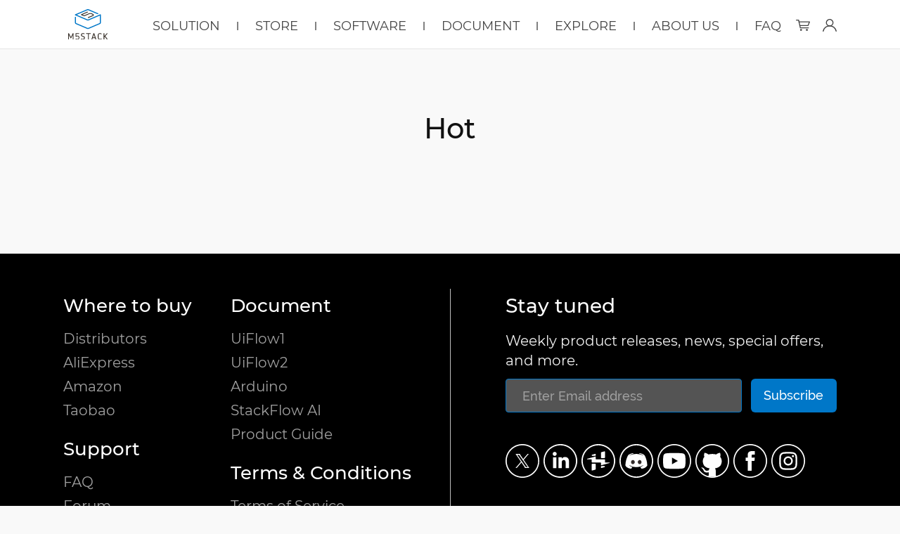

--- FILE ---
content_type: text/css
request_url: https://shop.m5stack.com/cdn/shop/t/2/assets/theme.scss.css?v=176458433635326087521765513716
body_size: 30277
content:
@charset "UTF-8";/*!
 *  1.1. Reset
*/html,body,div,span,applet,object,iframe,h1,.h1,h2,.h2,h3,.h3,h4,.h4,h5,.h5,h6,.h6,p,blockquote,pre,a,abbr,acronym,address,big,cite,code,del,dfn,em,img,ins,kbd,q,s,samp,small,strike,strong,sub,sup,tt,var,b,u,i,center,dl,dt,dd,ol,ul,li,fieldset,form,label,legend,table,caption,tbody,tfoot,thead,tr,th,td,article,aside,canvas,details,embed,figure,figcaption,footer,header,hgroup,menu,nav,output,ruby,section,summary,time,mark,audio,video{border:0;font-size:100%;font-family:Montserrat,sans-serif;vertical-align:baseline;margin:0;padding:0}article,aside,details,figcaption,figure,footer,header,hgroup,menu,nav,section,canvas,main{display:block}body{line-height:1}ol,ul{list-style:none}blockquote,q{quotes:none}blockquote:before,blockquote:after,q:before,q:after{content:none}table{border-collapse:collapse;border-spacing:0}a{text-decoration:none}a,button{outline:none}body{overflow-x:scroll;background-color:#f9f9f9}/*!
 *  1.2. Variables
*/@font-face{font-family:Raleway;font-weight:500;font-style:normal;src:url(/cdn/fonts/raleway/raleway_n5.8806e3eebc45823d354c5d49afbb18219675b983.woff2?&hmac=5f26f1b2591cc142f10e7c3e00b96996a0751254f60d0f8306b381cd009e8e88) format("woff2"),url(/cdn/fonts/raleway/raleway_n5.5c3e7c6d9b56fa8c650c7014334f7bf1cc39f50c.woff?&hmac=609ac8caf1551953f426162bcba410c3213d6b0620f899373f92c5801ef5797d) format("woff");font-display:swap}@font-face{font-family:Raleway;font-weight:700;font-style:normal;src:url(/cdn/fonts/raleway/raleway_n7.a3667ec66e26be6cf49ad181eaf840ced12b23ee.woff2?&hmac=6f1100adf3a50e8cc0949ee3bfcc882d3f59248aecd878176836bbd72bbd3806) format("woff2"),url(/cdn/fonts/raleway/raleway_n7.a13ead3a5457d09b337e2abff1e1b86069507d34.woff?&hmac=d459f19e1f932924ba7fc12d07c94c30a377d5ece19019b2c48440dd235fb6c4) format("woff");font-display:swap}@font-face{font-family:Raleway;font-weight:600;font-style:normal;src:url(/cdn/fonts/raleway/raleway_n6.6c405c3e5d61f12e93db56d9d0f418c2881b8452.woff2?&hmac=a130c46745da49d3ba9ee96c7e4e740358c0de73b0e3f197abf8c26b7d944717) format("woff2"),url(/cdn/fonts/raleway/raleway_n6.39865cd6a78ec39c4f87790cf86a854233bb7166.woff?&hmac=1bf51429ed78d2401591c90f28253f49abedbb2807ae879be91e328052b323de) format("woff");font-display:swap}@font-face{font-family:Raleway;font-weight:500;font-style:italic;src:url(/cdn/fonts/raleway/raleway_i5.a5bbd305eefb8e482c182e0a992fd713c7856a99.woff2?&hmac=345e59120aeed515551fec69030a5555fc077db329752c89ad93dc863fcb0413) format("woff2"),url(/cdn/fonts/raleway/raleway_i5.20c6b99d5c6abdfdbb37ab537406115d3af8601b.woff?&hmac=57f58464531d0e6f3f4f4a742d572a54c6b178e9a5de65c7ac88e45cb3d5c28f) format("woff");font-display:swap}@font-face{font-family:Raleway;font-weight:700;font-style:italic;src:url(/cdn/fonts/raleway/raleway_i7.f3203d2c168fe76feb9a85072aa9ea62324e0ec3.woff2?&hmac=efb8e850251c2b3ab5dd4f7dd44497ae058e614692c6110e78efa4a6ddd65f14) format("woff2"),url(/cdn/fonts/raleway/raleway_i7.2ef6b03979ee8a4126f1212ebc0a99278bfa9b66.woff?&hmac=aa3d15df4b111a29d75f8893c1b0454428c37fe3342b5d49e847bf35658f1300) format("woff");font-display:swap}@font-face{font-family:Montserrat;font-weight:400;font-style:normal;src:url(./Montserrat-Regular.woff2) format("woff2"),url(./Montserrat-Regular.woff) format("woff");font-display:swap}@font-face{font-family:Montserrat;font-weight:500;font-style:normal;src:url(/cdn/fonts/montserrat/montserrat_n5.e72d00d31ae5399d260a80ec70322c62c1819762.woff2?&hmac=a51355a3cbe15aebc1c1554760a284fd97876d256948d4151d76b08cd7a65c73) format("woff2"),url(/cdn/fonts/montserrat/montserrat_n5.18a018b6c83e89030c5d70a6d4c02c969f228500.woff?&hmac=1f425240c6882b6b59bf030962238f189bee59b0451390685d40a5a2eb939f4b) format("woff");font-display:swap}@font-face{font-family:Montserrat;font-weight:700;font-style:normal;src:url(/cdn/fonts/montserrat/montserrat_n7.c496e9cf2031deec4c4bca338faa81971c8631d4.woff2?&hmac=b9a918bf2f468523f460d46c1177ce19f91e4e2d2e985e9790e19f7a38d94a90) format("woff2"),url(/cdn/fonts/montserrat/montserrat_n7.78b0223375c94b39ce1af7e09a0225f2bb3d05f7.woff?&hmac=8239ed8fbc7d038e4f5187456563d0dfae3f53b3737d96c3d6b510d70dafb13d) format("woff");font-display:swap}@font-face{font-family:Montserrat;font-weight:600;font-style:normal;src:url(/cdn/fonts/montserrat/montserrat_n6.7a3c341961dc23aaabcc116124b80f2a7abec1a2.woff2?&hmac=b92922e1683cc0012e34c7bf8312b5012a94a53fc8c072e1f67c774308ea2f2a) format("woff2"),url(/cdn/fonts/montserrat/montserrat_n6.2c97c1a692c63ad09ab0635cb73b1939c5f417c0.woff?&hmac=8669c660350573f86fd9449c033c017f38297b619f249ae75e106208f636918b) format("woff");font-display:swap}/*!
 *  1.3. Mixins
*/a,.nav-bar li .site-nav__link,.nav-bar li .btn__account a,svg,.btn,.shopify-payment-button .shopify-payment-button__button--unbranded,.shopify-payment-button .shopify-payment-button__button--branded,.video-overlay,.flexslider .slides img,.flex-control-nav li a,.jumpstart-accordion h3,.jumpstart-accordion .h3,.article,.m5__article,.m5__video__article,.article__title,.v2__m5__article{-webkit-transition:color 60ms linear,background-color 60ms linear,fill 60ms linear,60ms opacity linear;transition:color 60ms linear,background-color 60ms linear,fill 60ms linear,60ms opacity linear}.header__custom hr:after,.home-section-title:after{content:"";display:block;width:75px;height:3px;background:#0077c8;margin-top:17px}.text-center .header__custom hr:after,.header__custom .text-center hr:after,.text-center .home-section-title:after{margin-left:auto;margin-right:auto}@-webkit-keyframes sk-scaleout{0%{-webkit-transform:scale(0)}to{-webkit-transform:scale(1);opacity:0}}@keyframes sk-scaleout{0%{-webkit-transform:scale(0);transform:scale(0)}to{-webkit-transform:scale(1);transform:scale(1);opacity:0}}/*!
 *  1.4. Grid
*/.grid-margins{margin-top:-80px!important}.grid-margins>.grid__item{margin-top:80px}@media screen and (max-width: 768px){.grid-margins{margin-top:-65px!important}.grid-margins>.grid__item{margin-top:65px}}@media screen and (max-width: 480px){.grid-margins{margin-top:-50px!important}.grid-margins>.grid__item{margin-top:50px}}.grid,.grid--rev,.grid--full,.grid-uniform{*zoom: 1}.grid:before,.grid--rev:before,.grid--full:before,.grid:after,.grid--rev:after,.grid--full:after,.grid-uniform:before,.grid-uniform:after{content:" ";display:table}.grid:after,.grid--rev:after,.grid--full:after,.grid-uniform:after{clear:both}.grid__item.clear{clear:both}.grid,.grid--rev,.grid--full,.grid-uniform{list-style:none;padding:0;margin:0 0 0 -8%}.grid.small-gutter,.small-gutter.grid--rev,.small-gutter.grid--full,.grid-uniform.small-gutter{margin-left:-4.5%}.grid__item{box-sizing:border-box;float:left;min-height:1px;padding-left:8%;vertical-align:top;width:100%}.small-gutter .grid__item{padding-left:4.5%}.grid--rev{direction:rtl;text-align:left}.grid--rev>.grid__item{direction:ltr;text-align:left;float:right}.grid--full{margin-left:0}.grid--full>.grid__item{padding-left:0}.one-whole{width:100%}.one-half{width:50%}.one-third{width:33.333%}.two-thirds{width:66.666%}.one-quarter{width:25%}.two-quarters{width:50%}.three-quarters{width:75%}.one-fifth{width:20%}.two-fifths{width:40%}.three-fifths{width:60%}.four-fifths{width:80%}.one-sixth{width:16.666%}.two-sixths{width:33.333%}.three-sixths{width:50%}.four-sixths{width:66.666%}.five-sixths{width:83.333%}.one-eighth{width:12.5%}.two-eighths{width:25%}.three-eighths{width:37.5%}.four-eighths{width:50%}.five-eighths{width:62.5%}.six-eighths{width:75%}.seven-eighths{width:87.5%}.one-tenth{width:10%}.two-tenths{width:20%}.three-tenths{width:30%}.four-tenths{width:40%}.five-tenths{width:50%}.six-tenths{width:60%}.seven-tenths{width:70%}.eight-tenths{width:80%}.nine-tenths{width:90%}.one-twelfth{width:8.333%}.two-twelfths{width:16.666%}.three-twelfths{width:25%}.four-twelfths{width:33.333%}.five-twelfths{width:41.666%}.six-twelfths{width:50%}.seven-twelfths{width:58.333%}.eight-twelfths{width:66.666%}.nine-twelfths{width:75%}.ten-twelfths{width:83.333%}.eleven-twelfths{width:91.666%}.show{display:block!important}.hide{display:none!important}.text-left{text-align:left!important}.text-right{text-align:right!important}.text-center{text-align:center!important}.left{float:left!important}.right{float:right!important}.center{float:none!important;margin-left:auto!important;margin-right:auto!important}@media only screen and (max-width: 480px){.small--one-whole{width:100%}.small--one-half{width:50%}.small--one-third{width:33.333%}.small--two-thirds{width:66.666%}.small--one-quarter{width:25%}.small--two-quarters{width:50%}.small--three-quarters{width:75%}.small--one-fifth{width:20%}.small--two-fifths{width:40%}.small--three-fifths{width:60%}.small--four-fifths{width:80%}.small--one-sixth{width:16.666%}.small--two-sixths{width:33.333%}.small--three-sixths{width:50%}.small--four-sixths{width:66.666%}.small--five-sixths{width:83.333%}.small--one-eighth{width:12.5%}.small--two-eighths{width:25%}.small--three-eighths{width:37.5%}.small--four-eighths{width:50%}.small--five-eighths{width:62.5%}.small--six-eighths{width:75%}.small--seven-eighths{width:87.5%}.small--one-tenth{width:10%}.small--two-tenths{width:20%}.small--three-tenths{width:30%}.small--four-tenths{width:40%}.small--five-tenths{width:50%}.small--six-tenths{width:60%}.small--seven-tenths{width:70%}.small--eight-tenths{width:80%}.small--nine-tenths{width:90%}.small--one-twelfth{width:8.333%}.small--two-twelfths{width:16.666%}.small--three-twelfths{width:25%}.small--four-twelfths{width:33.333%}.small--five-twelfths{width:41.666%}.small--six-twelfths{width:50%}.small--seven-twelfths{width:58.333%}.small--eight-twelfths{width:66.666%}.small--nine-twelfths{width:75%}.small--ten-twelfths{width:83.333%}.small--eleven-twelfths{width:91.666%}.small--show{display:block!important}.small--hide{display:none!important}.small--text-left{text-align:left!important}.small--text-right{text-align:right!important}.small--text-center{text-align:center!important}.small--left{float:left!important}.small--right{float:right!important}.small--center{float:none!important;margin-left:auto!important;margin-right:auto!important}.grid-uniform .small--one-half:nth-child(odd),.grid-uniform .small--one-third:nth-child(3n+1),.grid-uniform .small--one-quarter:nth-child(4n+1),.grid-uniform .small--one-fifth:nth-child(5n+1),.grid-uniform .small--one-sixth:nth-child(6n+1),.grid-uniform .small--two-sixths:nth-child(3n+1),.grid-uniform .small--three-sixths:nth-child(odd),.grid-uniform .small--two-eighths:nth-child(4n+1),.grid-uniform .small--four-eighths:nth-child(odd),.grid-uniform .small--five-tenths:nth-child(odd),.grid-uniform .small--one-twelfth:nth-child(12n+1),.grid-uniform .small--two-twelfths:nth-child(6n+1),.grid-uniform .small--three-twelfths:nth-child(4n+1),.grid-uniform .small--four-twelfths:nth-child(3n+1),.grid-uniform .small--six-twelfths:nth-child(odd),.grid-margins .small--one-half:nth-child(odd),.grid-margins .small--one-third:nth-child(3n+1),.grid-margins .small--one-quarter:nth-child(4n+1),.grid-margins .small--one-fifth:nth-child(5n+1),.grid-margins .small--one-sixth:nth-child(6n+1),.grid-margins .small--two-sixths:nth-child(3n+1),.grid-margins .small--three-sixths:nth-child(odd),.grid-margins .small--two-eighths:nth-child(4n+1),.grid-margins .small--four-eighths:nth-child(odd),.grid-margins .small--five-tenths:nth-child(odd),.grid-margins .small--one-twelfth:nth-child(12n+1),.grid-margins .small--two-twelfths:nth-child(6n+1),.grid-margins .small--three-twelfths:nth-child(4n+1),.grid-margins .small--four-twelfths:nth-child(3n+1),.grid-margins .small--six-twelfths:nth-child(odd){clear:both}}@media only screen and (min-width: 481px) and (max-width: 768px){.medium--one-whole{width:100%}.medium--one-half{width:50%}.medium--one-third{width:33.333%}.medium--two-thirds{width:66.666%}.medium--one-quarter{width:25%}.medium--two-quarters{width:50%}.medium--three-quarters{width:75%}.medium--one-fifth{width:20%}.medium--two-fifths{width:40%}.medium--three-fifths{width:60%}.medium--four-fifths{width:80%}.medium--one-sixth{width:16.666%}.medium--two-sixths{width:33.333%}.medium--three-sixths{width:50%}.medium--four-sixths{width:66.666%}.medium--five-sixths{width:83.333%}.medium--one-eighth{width:12.5%}.medium--two-eighths{width:25%}.medium--three-eighths{width:37.5%}.medium--four-eighths{width:50%}.medium--five-eighths{width:62.5%}.medium--six-eighths{width:75%}.medium--seven-eighths{width:87.5%}.medium--one-tenth{width:10%}.medium--two-tenths{width:20%}.medium--three-tenths{width:30%}.medium--four-tenths{width:40%}.medium--five-tenths{width:50%}.medium--six-tenths{width:60%}.medium--seven-tenths{width:70%}.medium--eight-tenths{width:80%}.medium--nine-tenths{width:90%}.medium--one-twelfth{width:8.333%}.medium--two-twelfths{width:16.666%}.medium--three-twelfths{width:25%}.medium--four-twelfths{width:33.333%}.medium--five-twelfths{width:41.666%}.medium--six-twelfths{width:50%}.medium--seven-twelfths{width:58.333%}.medium--eight-twelfths{width:66.666%}.medium--nine-twelfths{width:75%}.medium--ten-twelfths{width:83.333%}.medium--eleven-twelfths{width:91.666%}.medium--show{display:block!important}.medium--hide{display:none!important}.medium--text-left{text-align:left!important}.medium--text-right{text-align:right!important}.medium--text-center{text-align:center!important}.medium--left{float:left!important}.medium--right{float:right!important}.medium--center{float:none!important;margin-left:auto!important;margin-right:auto!important}.grid-uniform .medium--one-half:nth-child(odd),.grid-uniform .medium--one-third:nth-child(3n+1),.grid-uniform .medium--one-quarter:nth-child(4n+1),.grid-uniform .medium--one-fifth:nth-child(5n+1),.grid-uniform .medium--one-sixth:nth-child(6n+1),.grid-uniform .medium--two-sixths:nth-child(3n+1),.grid-uniform .medium--three-sixths:nth-child(odd),.grid-uniform .medium--two-eighths:nth-child(4n+1),.grid-uniform .medium--four-eighths:nth-child(odd),.grid-uniform .medium--five-tenths:nth-child(odd),.grid-uniform .medium--one-twelfth:nth-child(12n+1),.grid-uniform .medium--two-twelfths:nth-child(6n+1),.grid-uniform .medium--three-twelfths:nth-child(4n+1),.grid-uniform .medium--four-twelfths:nth-child(3n+1),.grid-uniform .medium--six-twelfths:nth-child(odd),.grid-margins .medium--one-half:nth-child(odd),.grid-margins .medium--one-third:nth-child(3n+1),.grid-margins .medium--one-quarter:nth-child(4n+1),.grid-margins .medium--one-fifth:nth-child(5n+1),.grid-margins .medium--one-sixth:nth-child(6n+1),.grid-margins .medium--two-sixths:nth-child(3n+1),.grid-margins .medium--three-sixths:nth-child(odd),.grid-margins .medium--two-eighths:nth-child(4n+1),.grid-margins .medium--four-eighths:nth-child(odd),.grid-margins .medium--five-tenths:nth-child(odd),.grid-margins .medium--one-twelfth:nth-child(12n+1),.grid-margins .medium--two-twelfths:nth-child(6n+1),.grid-margins .medium--three-twelfths:nth-child(4n+1),.grid-margins .medium--four-twelfths:nth-child(3n+1),.grid-margins .medium--six-twelfths:nth-child(odd){clear:both}}@media only screen and (max-width: 768px){.medium-down--one-whole{width:100%}.medium-down--one-half{width:50%}.medium-down--one-third{width:33.333%}.medium-down--two-thirds{width:66.666%}.medium-down--one-quarter{width:25%}.medium-down--two-quarters{width:50%}.medium-down--three-quarters{width:75%}.medium-down--one-fifth{width:20%}.medium-down--two-fifths{width:40%}.medium-down--three-fifths{width:60%}.medium-down--four-fifths{width:80%}.medium-down--one-sixth{width:16.666%}.medium-down--two-sixths{width:33.333%}.medium-down--three-sixths{width:50%}.medium-down--four-sixths{width:66.666%}.medium-down--five-sixths{width:83.333%}.medium-down--one-eighth{width:12.5%}.medium-down--two-eighths{width:25%}.medium-down--three-eighths{width:37.5%}.medium-down--four-eighths{width:50%}.medium-down--five-eighths{width:62.5%}.medium-down--six-eighths{width:75%}.medium-down--seven-eighths{width:87.5%}.medium-down--one-tenth{width:10%}.medium-down--two-tenths{width:20%}.medium-down--three-tenths{width:30%}.medium-down--four-tenths{width:40%}.medium-down--five-tenths{width:50%}.medium-down--six-tenths{width:60%}.medium-down--seven-tenths{width:70%}.medium-down--eight-tenths{width:80%}.medium-down--nine-tenths{width:90%}.medium-down--one-twelfth{width:8.333%}.medium-down--two-twelfths{width:16.666%}.medium-down--three-twelfths{width:25%}.medium-down--four-twelfths{width:33.333%}.medium-down--five-twelfths{width:41.666%}.medium-down--six-twelfths{width:50%}.medium-down--seven-twelfths{width:58.333%}.medium-down--eight-twelfths{width:66.666%}.medium-down--nine-twelfths{width:75%}.medium-down--ten-twelfths{width:83.333%}.medium-down--eleven-twelfths{width:91.666%}.medium-down--show{display:block!important}.medium-down--hide{display:none!important}.medium-down--text-left{text-align:left!important}.medium-down--text-right{text-align:right!important}.medium-down--text-center{text-align:center!important}.medium-down--left{float:left!important}.medium-down--right{float:right!important}.medium-down--center{float:none!important;margin-left:auto!important;margin-right:auto!important}.grid-uniform .medium-down--one-half:nth-child(odd),.grid-uniform .medium-down--one-third:nth-child(3n+1),.grid-uniform .medium-down--one-quarter:nth-child(4n+1),.grid-uniform .medium-down--one-fifth:nth-child(5n+1),.grid-uniform .medium-down--one-sixth:nth-child(6n+1),.grid-uniform .medium-down--two-sixths:nth-child(3n+1),.grid-uniform .medium-down--three-sixths:nth-child(odd),.grid-uniform .medium-down--two-eighths:nth-child(4n+1),.grid-uniform .medium-down--four-eighths:nth-child(odd),.grid-uniform .medium-down--five-tenths:nth-child(odd),.grid-uniform .medium-down--one-twelfth:nth-child(12n+1),.grid-uniform .medium-down--two-twelfths:nth-child(6n+1),.grid-uniform .medium-down--three-twelfths:nth-child(4n+1),.grid-uniform .medium-down--four-twelfths:nth-child(3n+1),.grid-uniform .medium-down--six-twelfths:nth-child(odd),.grid-margins .medium-down--one-half:nth-child(odd),.grid-margins .medium-down--one-third:nth-child(3n+1),.grid-margins .medium-down--one-quarter:nth-child(4n+1),.grid-margins .medium-down--one-fifth:nth-child(5n+1),.grid-margins .medium-down--one-sixth:nth-child(6n+1),.grid-margins .medium-down--two-sixths:nth-child(3n+1),.grid-margins .medium-down--three-sixths:nth-child(odd),.grid-margins .medium-down--two-eighths:nth-child(4n+1),.grid-margins .medium-down--four-eighths:nth-child(odd),.grid-margins .medium-down--five-tenths:nth-child(odd),.grid-margins .medium-down--one-twelfth:nth-child(12n+1),.grid-margins .medium-down--two-twelfths:nth-child(6n+1),.grid-margins .medium-down--three-twelfths:nth-child(4n+1),.grid-margins .medium-down--four-twelfths:nth-child(3n+1),.grid-margins .medium-down--six-twelfths:nth-child(odd){clear:both}}@media only screen and (min-width: 769px){.large--one-whole{width:100%}.large--one-half{width:50%}.large--one-third{width:33.333%}.large--two-thirds{width:66.666%}.large--one-quarter{width:25%}.large--two-quarters{width:50%}.large--three-quarters{width:75%}.large--one-fifth{width:20%}.large--two-fifths{width:40%}.large--three-fifths{width:60%}.large--four-fifths{width:80%}.large--one-sixth{width:16.666%}.large--two-sixths{width:33.333%}.large--three-sixths{width:50%}.large--four-sixths{width:66.666%}.large--five-sixths{width:83.333%}.large--one-eighth{width:12.5%}.large--two-eighths{width:25%}.large--three-eighths{width:37.5%}.large--four-eighths{width:50%}.large--five-eighths{width:62.5%}.large--six-eighths{width:75%}.large--seven-eighths{width:87.5%}.large--one-tenth{width:10%}.large--two-tenths{width:20%}.large--three-tenths{width:30%}.large--four-tenths{width:40%}.large--five-tenths{width:50%}.large--six-tenths{width:60%}.large--seven-tenths{width:70%}.large--eight-tenths{width:80%}.large--nine-tenths{width:90%}.large--one-twelfth{width:8.333%}.large--two-twelfths{width:16.666%}.large--three-twelfths{width:25%}.large--four-twelfths{width:33.333%}.large--five-twelfths{width:41.666%}.large--six-twelfths{width:50%}.large--seven-twelfths{width:58.333%}.large--eight-twelfths{width:66.666%}.large--nine-twelfths{width:75%}.large--ten-twelfths{width:83.333%}.large--eleven-twelfths{width:91.666%}.large--show{display:block!important}.large--hide{display:none!important}.large--text-left{text-align:left!important}.large--text-right{text-align:right!important}.large--text-center{text-align:center!important}.large--left{float:left!important}.large--right{float:right!important}.large--center{float:none!important;margin-left:auto!important;margin-right:auto!important}.grid-uniform .large--one-half:nth-child(odd),.grid-uniform .large--one-third:nth-child(3n+1),.grid-uniform .large--one-quarter:nth-child(4n+1),.grid-uniform .large--one-fifth:nth-child(5n+1),.grid-uniform .large--one-sixth:nth-child(6n+1),.grid-uniform .large--two-sixths:nth-child(3n+1),.grid-uniform .large--three-sixths:nth-child(odd),.grid-uniform .large--two-eighths:nth-child(4n+1),.grid-uniform .large--four-eighths:nth-child(odd),.grid-uniform .large--five-tenths:nth-child(odd),.grid-uniform .large--one-twelfth:nth-child(12n+1),.grid-uniform .large--two-twelfths:nth-child(6n+1),.grid-uniform .large--three-twelfths:nth-child(4n+1),.grid-uniform .large--four-twelfths:nth-child(3n+1),.grid-uniform .large--six-twelfths:nth-child(odd),.grid-margins .large--one-half:nth-child(odd),.grid-margins .large--one-third:nth-child(3n+1),.grid-margins .large--one-quarter:nth-child(4n+1),.grid-margins .large--one-fifth:nth-child(5n+1),.grid-margins .large--one-sixth:nth-child(6n+1),.grid-margins .large--two-sixths:nth-child(3n+1),.grid-margins .large--three-sixths:nth-child(odd),.grid-margins .large--two-eighths:nth-child(4n+1),.grid-margins .large--four-eighths:nth-child(odd),.grid-margins .large--five-tenths:nth-child(odd),.grid-margins .large--one-twelfth:nth-child(12n+1),.grid-margins .large--two-twelfths:nth-child(6n+1),.grid-margins .large--three-twelfths:nth-child(4n+1),.grid-margins .large--four-twelfths:nth-child(3n+1),.grid-margins .large--six-twelfths:nth-child(odd){clear:both}}[class*=push--]{position:relative}.push--one-whole{left:100%}.push--one-half{left:50%}.push--one-third{left:33.333%}.push--two-thirds{left:66.666%}.push--one-quarter{left:25%}.push--two-quarters{left:50%}.push--three-quarters{left:75%}.push--one-fifth{left:20%}.push--two-fifths{left:40%}.push--three-fifths{left:60%}.push--four-fifths{left:80%}.push--one-sixth{left:16.666%}.push--two-sixths{left:33.333%}.push--three-sixths{left:50%}.push--four-sixths{left:66.666%}.push--five-sixths{left:83.333%}.push--one-eighth{left:12.5%}.push--two-eighths{left:25%}.push--three-eighths{left:37.5%}.push--four-eighths{left:50%}.push--five-eighths{left:62.5%}.push--six-eighths{left:75%}.push--seven-eighths{left:87.5%}.push--one-tenth{left:10%}.push--two-tenths{left:20%}.push--three-tenths{left:30%}.push--four-tenths{left:40%}.push--five-tenths{left:50%}.push--six-tenths{left:60%}.push--seven-tenths{left:70%}.push--eight-tenths{left:80%}.push--nine-tenths{left:90%}.push--one-twelfth{left:8.333%}.push--two-twelfths{left:16.666%}.push--three-twelfths{left:25%}.push--four-twelfths{left:33.333%}.push--five-twelfths{left:41.666%}.push--six-twelfths{left:50%}.push--seven-twelfths{left:58.333%}.push--eight-twelfths{left:66.666%}.push--nine-twelfths{left:75%}.push--ten-twelfths{left:83.333%}.push--eleven-twelfths{left:91.666%}@media only screen and (min-width: 481px) and (max-width: 768px){.push--medium--one-whole{left:100%}.push--medium--one-half{left:50%}.push--medium--one-third{left:33.333%}.push--medium--two-thirds{left:66.666%}.push--medium--one-quarter{left:25%}.push--medium--two-quarters{left:50%}.push--medium--three-quarters{left:75%}.push--medium--one-fifth{left:20%}.push--medium--two-fifths{left:40%}.push--medium--three-fifths{left:60%}.push--medium--four-fifths{left:80%}.push--medium--one-sixth{left:16.666%}.push--medium--two-sixths{left:33.333%}.push--medium--three-sixths{left:50%}.push--medium--four-sixths{left:66.666%}.push--medium--five-sixths{left:83.333%}.push--medium--one-eighth{left:12.5%}.push--medium--two-eighths{left:25%}.push--medium--three-eighths{left:37.5%}.push--medium--four-eighths{left:50%}.push--medium--five-eighths{left:62.5%}.push--medium--six-eighths{left:75%}.push--medium--seven-eighths{left:87.5%}.push--medium--one-tenth{left:10%}.push--medium--two-tenths{left:20%}.push--medium--three-tenths{left:30%}.push--medium--four-tenths{left:40%}.push--medium--five-tenths{left:50%}.push--medium--six-tenths{left:60%}.push--medium--seven-tenths{left:70%}.push--medium--eight-tenths{left:80%}.push--medium--nine-tenths{left:90%}.push--medium--one-twelfth{left:8.333%}.push--medium--two-twelfths{left:16.666%}.push--medium--three-twelfths{left:25%}.push--medium--four-twelfths{left:33.333%}.push--medium--five-twelfths{left:41.666%}.push--medium--six-twelfths{left:50%}.push--medium--seven-twelfths{left:58.333%}.push--medium--eight-twelfths{left:66.666%}.push--medium--nine-twelfths{left:75%}.push--medium--ten-twelfths{left:83.333%}.push--medium--eleven-twelfths{left:91.666%}}@media only screen and (max-width: 768px){.push--medium-down--one-whole{left:100%}.push--medium-down--one-half{left:50%}.push--medium-down--one-third{left:33.333%}.push--medium-down--two-thirds{left:66.666%}.push--medium-down--one-quarter{left:25%}.push--medium-down--two-quarters{left:50%}.push--medium-down--three-quarters{left:75%}.push--medium-down--one-fifth{left:20%}.push--medium-down--two-fifths{left:40%}.push--medium-down--three-fifths{left:60%}.push--medium-down--four-fifths{left:80%}.push--medium-down--one-sixth{left:16.666%}.push--medium-down--two-sixths{left:33.333%}.push--medium-down--three-sixths{left:50%}.push--medium-down--four-sixths{left:66.666%}.push--medium-down--five-sixths{left:83.333%}.push--medium-down--one-eighth{left:12.5%}.push--medium-down--two-eighths{left:25%}.push--medium-down--three-eighths{left:37.5%}.push--medium-down--four-eighths{left:50%}.push--medium-down--five-eighths{left:62.5%}.push--medium-down--six-eighths{left:75%}.push--medium-down--seven-eighths{left:87.5%}.push--medium-down--one-tenth{left:10%}.push--medium-down--two-tenths{left:20%}.push--medium-down--three-tenths{left:30%}.push--medium-down--four-tenths{left:40%}.push--medium-down--five-tenths{left:50%}.push--medium-down--six-tenths{left:60%}.push--medium-down--seven-tenths{left:70%}.push--medium-down--eight-tenths{left:80%}.push--medium-down--nine-tenths{left:90%}.push--medium-down--one-twelfth{left:8.333%}.push--medium-down--two-twelfths{left:16.666%}.push--medium-down--three-twelfths{left:25%}.push--medium-down--four-twelfths{left:33.333%}.push--medium-down--five-twelfths{left:41.666%}.push--medium-down--six-twelfths{left:50%}.push--medium-down--seven-twelfths{left:58.333%}.push--medium-down--eight-twelfths{left:66.666%}.push--medium-down--nine-twelfths{left:75%}.push--medium-down--ten-twelfths{left:83.333%}.push--medium-down--eleven-twelfths{left:91.666%}}@media only screen and (min-width: 769px){.push--large--one-whole{left:100%}.push--large--one-half{left:50%}.push--large--one-third{left:33.333%}.push--large--two-thirds{left:66.666%}.push--large--one-quarter{left:25%}.push--large--two-quarters{left:50%}.push--large--three-quarters{left:75%}.push--large--one-fifth{left:20%}.push--large--two-fifths{left:40%}.push--large--three-fifths{left:60%}.push--large--four-fifths{left:80%}.push--large--one-sixth{left:16.666%}.push--large--two-sixths{left:33.333%}.push--large--three-sixths{left:50%}.push--large--four-sixths{left:66.666%}.push--large--five-sixths{left:83.333%}.push--large--one-eighth{left:12.5%}.push--large--two-eighths{left:25%}.push--large--three-eighths{left:37.5%}.push--large--four-eighths{left:50%}.push--large--five-eighths{left:62.5%}.push--large--six-eighths{left:75%}.push--large--seven-eighths{left:87.5%}.push--large--one-tenth{left:10%}.push--large--two-tenths{left:20%}.push--large--three-tenths{left:30%}.push--large--four-tenths{left:40%}.push--large--five-tenths{left:50%}.push--large--six-tenths{left:60%}.push--large--seven-tenths{left:70%}.push--large--eight-tenths{left:80%}.push--large--nine-tenths{left:90%}.push--large--one-twelfth{left:8.333%}.push--large--two-twelfths{left:16.666%}.push--large--three-twelfths{left:25%}.push--large--four-twelfths{left:33.333%}.push--large--five-twelfths{left:41.666%}.push--large--six-twelfths{left:50%}.push--large--seven-twelfths{left:58.333%}.push--large--eight-twelfths{left:66.666%}.push--large--nine-twelfths{left:75%}.push--large--ten-twelfths{left:83.333%}.push--large--eleven-twelfths{left:91.666%}}[class*=pull--]{position:relative;margin-left:-8%!important}.pull--one-whole{right:100%}.pull--one-half{right:50%}.pull--one-third{right:33.333%}.pull--two-thirds{right:66.666%}.pull--one-quarter{right:25%}.pull--two-quarters{right:50%}.pull--three-quarters{right:75%}.pull--one-fifth{right:20%}.pull--two-fifths{right:40%}.pull--three-fifths{right:60%}.pull--four-fifths{right:80%}.pull--one-sixth{right:16.666%}.pull--two-sixths{right:33.333%}.pull--three-sixths{right:50%}.pull--four-sixths{right:66.666%}.pull--five-sixths{right:83.333%}.pull--one-eighth{right:12.5%}.pull--two-eighths{right:25%}.pull--three-eighths{right:37.5%}.pull--four-eighths{right:50%}.pull--five-eighths{right:62.5%}.pull--six-eighths{right:75%}.pull--seven-eighths{right:87.5%}.pull--one-tenth{right:10%}.pull--two-tenths{right:20%}.pull--three-tenths{right:30%}.pull--four-tenths{right:40%}.pull--five-tenths{right:50%}.pull--six-tenths{right:60%}.pull--seven-tenths{right:70%}.pull--eight-tenths{right:80%}.pull--nine-tenths{right:90%}.pull--one-twelfth{right:8.333%}.pull--two-twelfths{right:16.666%}.pull--three-twelfths{right:25%}.pull--four-twelfths{right:33.333%}.pull--five-twelfths{right:41.666%}.pull--six-twelfths{right:50%}.pull--seven-twelfths{right:58.333%}.pull--eight-twelfths{right:66.666%}.pull--nine-twelfths{right:75%}.pull--ten-twelfths{right:83.333%}.pull--eleven-twelfths{right:91.666%}@media only screen and (min-width: 481px) and (max-width: 768px){.pull--medium--one-whole{right:100%}.pull--medium--one-half{right:50%}.pull--medium--one-third{right:33.333%}.pull--medium--two-thirds{right:66.666%}.pull--medium--one-quarter{right:25%}.pull--medium--two-quarters{right:50%}.pull--medium--three-quarters{right:75%}.pull--medium--one-fifth{right:20%}.pull--medium--two-fifths{right:40%}.pull--medium--three-fifths{right:60%}.pull--medium--four-fifths{right:80%}.pull--medium--one-sixth{right:16.666%}.pull--medium--two-sixths{right:33.333%}.pull--medium--three-sixths{right:50%}.pull--medium--four-sixths{right:66.666%}.pull--medium--five-sixths{right:83.333%}.pull--medium--one-eighth{right:12.5%}.pull--medium--two-eighths{right:25%}.pull--medium--three-eighths{right:37.5%}.pull--medium--four-eighths{right:50%}.pull--medium--five-eighths{right:62.5%}.pull--medium--six-eighths{right:75%}.pull--medium--seven-eighths{right:87.5%}.pull--medium--one-tenth{right:10%}.pull--medium--two-tenths{right:20%}.pull--medium--three-tenths{right:30%}.pull--medium--four-tenths{right:40%}.pull--medium--five-tenths{right:50%}.pull--medium--six-tenths{right:60%}.pull--medium--seven-tenths{right:70%}.pull--medium--eight-tenths{right:80%}.pull--medium--nine-tenths{right:90%}.pull--medium--one-twelfth{right:8.333%}.pull--medium--two-twelfths{right:16.666%}.pull--medium--three-twelfths{right:25%}.pull--medium--four-twelfths{right:33.333%}.pull--medium--five-twelfths{right:41.666%}.pull--medium--six-twelfths{right:50%}.pull--medium--seven-twelfths{right:58.333%}.pull--medium--eight-twelfths{right:66.666%}.pull--medium--nine-twelfths{right:75%}.pull--medium--ten-twelfths{right:83.333%}.pull--medium--eleven-twelfths{right:91.666%}}@media only screen and (max-width: 768px){.pull--medium-down--one-whole{right:100%}.pull--medium-down--one-half{right:50%}.pull--medium-down--one-third{right:33.333%}.pull--medium-down--two-thirds{right:66.666%}.pull--medium-down--one-quarter{right:25%}.pull--medium-down--two-quarters{right:50%}.pull--medium-down--three-quarters{right:75%}.pull--medium-down--one-fifth{right:20%}.pull--medium-down--two-fifths{right:40%}.pull--medium-down--three-fifths{right:60%}.pull--medium-down--four-fifths{right:80%}.pull--medium-down--one-sixth{right:16.666%}.pull--medium-down--two-sixths{right:33.333%}.pull--medium-down--three-sixths{right:50%}.pull--medium-down--four-sixths{right:66.666%}.pull--medium-down--five-sixths{right:83.333%}.pull--medium-down--one-eighth{right:12.5%}.pull--medium-down--two-eighths{right:25%}.pull--medium-down--three-eighths{right:37.5%}.pull--medium-down--four-eighths{right:50%}.pull--medium-down--five-eighths{right:62.5%}.pull--medium-down--six-eighths{right:75%}.pull--medium-down--seven-eighths{right:87.5%}.pull--medium-down--one-tenth{right:10%}.pull--medium-down--two-tenths{right:20%}.pull--medium-down--three-tenths{right:30%}.pull--medium-down--four-tenths{right:40%}.pull--medium-down--five-tenths{right:50%}.pull--medium-down--six-tenths{right:60%}.pull--medium-down--seven-tenths{right:70%}.pull--medium-down--eight-tenths{right:80%}.pull--medium-down--nine-tenths{right:90%}.pull--medium-down--one-twelfth{right:8.333%}.pull--medium-down--two-twelfths{right:16.666%}.pull--medium-down--three-twelfths{right:25%}.pull--medium-down--four-twelfths{right:33.333%}.pull--medium-down--five-twelfths{right:41.666%}.pull--medium-down--six-twelfths{right:50%}.pull--medium-down--seven-twelfths{right:58.333%}.pull--medium-down--eight-twelfths{right:66.666%}.pull--medium-down--nine-twelfths{right:75%}.pull--medium-down--ten-twelfths{right:83.333%}.pull--medium-down--eleven-twelfths{right:91.666%}}@media only screen and (min-width: 769px){.pull--large--one-whole{right:100%}.pull--large--one-half{right:50%}.pull--large--one-third{right:33.333%}.pull--large--two-thirds{right:66.666%}.pull--large--one-quarter{right:25%}.pull--large--two-quarters{right:50%}.pull--large--three-quarters{right:75%}.pull--large--one-fifth{right:20%}.pull--large--two-fifths{right:40%}.pull--large--three-fifths{right:60%}.pull--large--four-fifths{right:80%}.pull--large--one-sixth{right:16.666%}.pull--large--two-sixths{right:33.333%}.pull--large--three-sixths{right:50%}.pull--large--four-sixths{right:66.666%}.pull--large--five-sixths{right:83.333%}.pull--large--one-eighth{right:12.5%}.pull--large--two-eighths{right:25%}.pull--large--three-eighths{right:37.5%}.pull--large--four-eighths{right:50%}.pull--large--five-eighths{right:62.5%}.pull--large--six-eighths{right:75%}.pull--large--seven-eighths{right:87.5%}.pull--large--one-tenth{right:10%}.pull--large--two-tenths{right:20%}.pull--large--three-tenths{right:30%}.pull--large--four-tenths{right:40%}.pull--large--five-tenths{right:50%}.pull--large--six-tenths{right:60%}.pull--large--seven-tenths{right:70%}.pull--large--eight-tenths{right:80%}.pull--large--nine-tenths{right:90%}.pull--large--one-twelfth{right:8.333%}.pull--large--two-twelfths{right:16.666%}.pull--large--three-twelfths{right:25%}.pull--large--four-twelfths{right:33.333%}.pull--large--five-twelfths{right:41.666%}.pull--large--six-twelfths{right:50%}.pull--large--seven-twelfths{right:58.333%}.pull--large--eight-twelfths{right:66.666%}.pull--large--nine-twelfths{right:75%}.pull--large--ten-twelfths{right:83.333%}.pull--large--eleven-twelfths{right:91.666%}}/*!
 *  1.5. Helper classes
*/.clearfix{*zoom: 1}.clearfix:before,.clearfix:after{content:" ";display:table}.clearfix:after{clear:both}.hidden{display:none}.clear{clear:both}.fallback-text{position:absolute;overflow:hidden;clip:rect(0 0 0 0);height:1px;width:1px;margin:-1px;padding:0;border:0}*{box-sizing:border-box}.is-transitioning{display:block!important;visibility:visible!important}.display-table{display:table;table-layout:fixed;width:100%;height:100%;min-height:inherit}.display-table-cell{width:100%;display:table-cell;vertical-align:middle;float:none}.display-table-row{width:100%;display:table-row;vertical-align:middle;float:none}@media screen and (min-width: 769px){.large--display-table{display:table;table-layout:fixed;width:100%;height:100%;min-height:inherit}.large--display-table-cell{width:100%;display:table-cell;vertical-align:middle;float:none}}.visually-hidden,.form__column--shopify-payment-btn label,.no-js img.lazyload,.no-js span.lazyload,.no-js div.lazyload{position:absolute;overflow:hidden;clip:rect(0 0 0 0);height:1px;width:1px;margin:-1px;padding:0;border:0}/*!
 *  1.6. Typography
*/body,input,textarea,button,select{font-size:14px;line-height:1.6;font-family:Raleway,sans-serif;color:#343434;font-weight:500;font-style:normal;-webkit-font-smoothing:antialiased;-webkit-text-size-adjust:100%}h1,.h1,h2,.h2,h3,.h3,h4,.h4,h5,.h5,h6,.h6{display:block;font-family:Montserrat,sans-serif;font-weight:500;font-style:normal;margin:0 0 .5em;line-height:1.4;color:#111}h1 a,.h1 a,h2 a,.h2 a,h3 a,.h3 a,h4 a,.h4 a,h5 a,.h5 a,h6 a,.h6 a{text-decoration:none;font-weight:inherit}a[href^=tel]{color:inherit}h1,.h1{font-size:2.85714em}@media screen and (max-width: 768px){h1,.h1{font-size:2.28571em}}@media screen and (max-width: 480px){h1,.h1{font-size:1.57143em}}h2,.h2{font-size:2.42857em}@media screen and (max-width: 768px){h2,.h2{font-size:2em}}@media screen and (max-width: 480px){h2,.h2{font-size:1.57143em}}h3,.h3{font-size:1.71429em}@media screen and (max-width: 480px){h3,.h3{font-size:1.28571em}}h4,.h4{font-size:1.28571em}h5,.h5{font-size:1.14286em}h6,.h6{font-size:1em}p{margin:0 0 30px}p img{margin:0}em{font-style:italic}b,strong{font-weight:700}small{font-size:.9em}sup,sub{position:relative;font-size:60%;vertical-align:baseline}sup{top:-.5em}sub{bottom:-.5em}a{color:#0077c8}a:hover{color:#005995}blockquote{font-size:1.125em;line-height:1.45;font-style:italic;margin:0 0 30px;padding:15px 30px;border-left:1px solid #e9e9e9}blockquote p{margin-bottom:0}blockquote p+cite{margin-top:15px}blockquote cite{display:block;font-size:.75em}blockquote cite:before{content:"\2014  "}code,pre{background-color:#efefef;font-family:Consolas,monospace;font-size:1em;border:0 none;padding:0 2px;color:#51ab62}pre{overflow:auto;padding:15px;margin:0 0 30px}ul,ol{margin:0 0 15px 20px;padding:0}ol{list-style:decimal}ul ul,ul ol,ol ol,ol ul{margin:4px 0 5px 20px}li{margin-bottom:.25em}ul.square{list-style:square outside}ul.disc{list-style:disc outside}ol.alpha{list-style:lower-alpha outside}.no-bullets{list-style:none outside;margin-left:0}.inline-list{margin-left:0}.inline-list li{display:inline-block;margin-bottom:0}.rte ol,.rte ul{margin:0 0 25px 20px;padding:0;list-style-position:inside}.rte ol{list-style-type:decimal}.rte ol ol{list-style-type:lower-alpha}.rte ul{list-style-type:disc}.rte li{margin-bottom:0}.rte>*:last-child{margin-bottom:0}.text-center ol,.text-center ul{list-style-position:inside;margin-left:0}/*!
 *  2.1. General
*/html.js .supports-no-js{display:block}html.no-js .supports-no-js{display:none!important}body{width:100%;overflow-x:auto}.main-content{display:block}.template-password .main-content{overflow:visible}.main-content--no-template{padding-top:125px}.wrapper{max-width:1200px;margin:0 auto;position:relative;z-index:99;*zoom: 1}.wrapper:before,.wrapper:after{content:" ";display:table}.wrapper:after{clear:both}.wrapper.wrapper--margins+.wrapper--margins{padding-top:0}.index-sections>.shopify-section:first-child .wrapper.wrapper--margins{padding:280px 0}@media screen and (max-width: 768px){.index-sections>.shopify-section:first-child .wrapper.wrapper--margins{padding:180px 0}}@media screen and (max-width: 480px){.index-sections>.shopify-section:first-child .wrapper.wrapper--margins{padding:150px 0 40px}}@media screen and (max-width: 1025px){.home-product .wrapper.wrapper--margins{padding-top:0}}.template-password .wrapper.wrapper--margins{padding-top:100px}.wrapper.wrapper--mini{max-width:900px;margin:auto}.wrapper.wrapper--center{max-width:340px;margin:auto!important}@media screen and (max-width: 400px){.wrapper.wrapper--center{margin:auto 30px!important}}@media screen and (max-width: 1400px){.wrapper{margin:0 100px}.wrapper.wrapper--margins{padding:40px 0}}@media screen and (max-width: 1025px){.wrapper,.wrapper.wrapper--mini{margin:0 60px}.wrapper.wrapper--margins{padding:80px 0 110px}}@media screen and (max-width: 480px){.wrapper,.wrapper.wrapper--mini{margin:0 30px}.wrapper.wrapper--margins{padding:60px 0 50px}}/*!
 *  2.2. Header
*/.announcement-bar{position:relative;display:block;margin-bottom:0;text-align:center;text-decoration:none}.announcement-bar.mobile{margin-top:70px}.announcement-bar__message{font-weight:700;padding:10px 30px;margin-bottom:0}.site-header{position:absolute;z-index:9999;width:100%;height:50px}.site-header .wrapper{height:100%}.site-header.animate{transition:transform .25s linear}.site-header.sticky{position:fixed;left:0;height:70px;top:-70px;background:#fff;border-bottom:1px solid #e9e9e9;z-index:1000000}@media screen and (min-width: 769px){.site-header.sticky.active{-webkit-transform:translate3d(0,70px,0);-ms-transform:translate3d(0,70px,0);transform:translate3d(0,70px,0)}}.site-header.sticky:not(.mobile) .site-nav a,.site-header.sticky:not(.mobile) .site-nav li .site-nav__link.site-nav--active,.site-header.sticky:not(.mobile) .site-nav .site-nav__link{color:#000!important}.site-header.sticky:not(.mobile) .site-nav a:hover,.site-header.sticky:not(.mobile) .site-nav li .site-nav__link.site-nav--active:hover,.site-header.sticky:not(.mobile) .site-nav .site-nav__link:hover{color:#0077c8!important}.site-header.sticky:not(.mobile) .site-header__logo a.site-header__logo-text{color:#0077c8!important}.site-header.sticky:not(.mobile) .site-header__logo a.site-header__logo-text:hover{color:#005995!important}.site-header.sticky:not(.mobile) svg{fill:#000}.site-header.sticky:not(.mobile) svg:hover{fill:#0077c8!important}.site-header.mobile{top:0;height:70px;-webkit-transform:translate3d(0,0,0);-ms-transform:translate3d(0,0,0);transform:translateZ(0)}.site-header .header-cart-link{position:absolute;right:20px;top:0;bottom:0;margin:auto 0;width:24px;height:24px}.site-header .header-cart-link img{width:100%}.site-header__logo{text-align:left;margin:0 auto!important;max-width:400px;font-size:1.85714em;position:absolute;left:0;top:0;height:80px;display:table}.site-header__logo.use-image{max-width:auto}.site-header__logo img{margin:0 auto}.site-header__logo a.site-header__logo-text{line-height:1.2;position:relative;top:0;display:table-cell;vertical-align:middle}.is-light .site-header__logo a.site-header__logo-text{color:#fff}.is-light .site-header__logo a.site-header__logo-text:hover,.is-light .sticky .site-header__logo a.site-header__logo-text{color:#0077c8}.sticky .site-header__logo a.site-header__logo-text:hover{color:#005995}@media screen and (max-width: 480px){.site-header__logo{max-width:calc(100% - 80px)}}.site-header__logo .logo--hidden,.sticky .site-header__logo .logo--inverted{opacity:0;visibility:hidden;overflow:hidden;height:0;width:0}.sticky.site-header .site-header__logo{height:70px}.sticky.site-header .site-header__logo a{height:45px}.sticky.site-header .site-header__logo a.site-header__logo-text{font-size:.8em;position:relative;top:0}.sticky.site-header .site-header__logo img{max-height:100%;width:auto;margin:0}.sticky.site-header .site-header__logo.use-image{top:0;height:100%}.sticky.site-header .nav-bar{bottom:25px}.header__custom{background:#f9f9f9;text-align:center}.header__custom h1,.header__custom .h1{margin:0}.header__custom hr{position:absolute;left:50%;margin-left:-22px;border:none}.header__custom span{display:block;font-size:1.14286em;margin:15px 0 -5px}@media screen and (min-width: 480px){.header__custom span{margin:5px 0 -15px;font-size:1em;line-height:1.4}}.parallax-bg{position:relative;overflow:hidden}.prlx-bg{display:block;position:absolute;top:0;left:0;z-index:0;width:100%;height:100%;background-repeat:no-repeat;background-size:cover;background-position:center center}.prlx-bg.overlay-true:before{background:#fff;opacity:.8}.prlx-bg img{display:none}.prlx-txt{z-index:99;position:relative}/*!
 *  2.3. Navigation
*/.nav-bar{position:absolute;right:0;top:0;height:100%;display:table}.nav-bar:focus{outline:none}.nav-bar ul{*zoom: 1;margin:0}.nav-bar ul:before,.nav-bar ul:after{content:" ";display:table}.nav-bar ul:after{clear:both}.site-header--classic .nav-bar>ul{display:table-cell;vertical-align:middle}.nav-bar li{float:left;position:relative;margin:0 15px}.nav-bar li:last-child{margin-right:0}.nav-bar li>button .icon-plus{display:inline-block}.nav-bar li>button .icon-minus{display:none}.nav-bar li.opened>button .icon-plus{display:none}.nav-bar li.opened>button .icon-minus{display:inline-block}.nav-bar li .site-nav__link,.nav-bar li .btn__account a{font:.92857em Montserrat,sans-serif;font-weight:500;font-style:normal;padding:5px 5px 5px 0;position:relative;text-transform:uppercase;line-height:1;color:#111}.is-light .nav-bar li .site-nav__link,.is-light .nav-bar li .btn__account a{color:#fff}.is-dark .nav-bar li .site-nav__link,.is-dark .nav-bar li .btn__account a{color:#000}.nav-bar li .site-nav__link .icon-plus,.nav-bar li .site-nav__link .icon-minus,.nav-bar li .btn__account a .icon-plus,.nav-bar li .btn__account a .icon-minus{margin-left:5px}.nav-bar li .site-nav__link .icon-plus svg,.nav-bar li .site-nav__link .icon-minus svg,.nav-bar li .btn__account a .icon-plus svg,.nav-bar li .btn__account a .icon-minus svg{width:10px;height:10px}.nav-bar li .site-nav__link:hover,.nav-bar li .btn__account a:hover,.is-light .sticky .nav-bar li .site-nav__link:hover,.is-light .sticky .nav-bar li .btn__account a:hover,.is-dark .sticky .nav-bar li .site-nav__link:hover,.is-dark .sticky .nav-bar li .btn__account a:hover{color:#0077c8}.nav-bar li .site-nav__link:hover svg *,.nav-bar li .btn__account a:hover svg *{fill:#16a0ff}.is-light .sticky .nav-bar li .site-nav__link,.is-light .sticky .nav-bar li .btn__account a,.is-dark .sticky .nav-bar li .site-nav__link,.is-dark .sticky .nav-bar li .btn__account a{color:#111}.nav-bar li .site-nav__link.site-nav--active:after,.nav-bar li .btn__account a.site-nav--active:after{content:"";display:block;position:absolute;background:#111;width:calc(100% - 5px);bottom:0;height:2px;transition:.2s linear height}.is-light .nav-bar li .site-nav__link.site-nav--active:after,.is-light .nav-bar li .btn__account a.site-nav--active:after{background:#fff}.is-dark .nav-bar li .site-nav__link.site-nav--active:after,.is-dark .nav-bar li .btn__account a.site-nav--active:after{background:#000}.is-light .sticky .nav-bar li .site-nav__link.site-nav--active:after,.is-light .sticky .nav-bar li .btn__account a.site-nav--active:after{background:#111}.is-dark .sticky .nav-bar li .site-nav__link.site-nav--active:after,.is-dark .sticky .nav-bar li .btn__account a.site-nav--active:after{background:#111}.nav-bar li .site-nav__link.sticky,.nav-bar li .btn__account a.sticky{color:#111!important}.is-light .nav-bar li .site-nav__link.sticky,.is-light .nav-bar li .btn__account a.sticky{color:#fff!important}.is-dark .nav-bar li .site-nav__link.sticky,.is-dark .nav-bar li .btn__account a.sticky{color:#000!important}.is-light .sticky .nav-bar li .site-nav__link.sticky,.is-light .sticky .nav-bar li .btn__account a.sticky,.is-dark .sticky .nav-bar li .site-nav__link.sticky,.is-dark .sticky .nav-bar li .btn__account a.sticky{color:#111!important}.nav-bar li .site-nav__link.btn:after,.nav-bar li .shopify-payment-button .site-nav__link.shopify-payment-button__button--unbranded:after,.shopify-payment-button .nav-bar li .site-nav__link.shopify-payment-button__button--unbranded:after,.nav-bar li .shopify-payment-button .site-nav__link.shopify-payment-button__button--branded:after,.shopify-payment-button .nav-bar li .site-nav__link.shopify-payment-button__button--branded:after,.nav-bar li .btn__account a.btn:after,.nav-bar li .btn__account .shopify-payment-button a.shopify-payment-button__button--unbranded:after,.shopify-payment-button .nav-bar li .btn__account a.shopify-payment-button__button--unbranded:after,.nav-bar li .btn__account .shopify-payment-button a.shopify-payment-button__button--branded:after,.shopify-payment-button .nav-bar li .btn__account a.shopify-payment-button__button--branded:after{display:none}.is-light .nav-bar li a.btn--dark{color:#fff;border-color:#fff}.is-dark .nav-bar li a.btn--dark,.is-light .sticky .nav-bar li a.btn--dark,.is-dark .sticky .nav-bar li a.btn--dark{color:#000;border-color:#000}.is-light .nav-bar li a.btn--dark:hover{color:#000;background:#fff}.is-dark .nav-bar li a.btn--dark:hover,.is-light .sticky .nav-bar li a.btn--dark:hover,.is-dark .sticky .nav-bar li a.btn--dark:hover{color:#fff;background:#000}.nav-bar li.btn__buy{margin:-18px 0 0 30px;position:relative;top:10px;float:right;height:auto}.nav-bar li.btn__buy .btn--light{color:#fff;border-color:#fff}.nav-bar li.btn__buy .btn--light:hover{background:#fff;border-color:#fff;color:#000!important}.nav-bar li.btn__cart a{text-align:center;width:20px;min-height:20px;display:inline-block;padding:0;font-size:.85714em;font-weight:700}.nav-bar li.btn__cart a:after{background:none}.nav-bar li.btn__cart .icon{position:absolute;top:-10px;left:0;display:block;width:20px}.site-header--classic .nav-bar li.btn__cart .icon{top:1px}.nav-bar li.btn__cart svg{position:absolute;top:-10px;left:0}.site-header--classic .nav-bar li.btn__cart svg{top:-7px}.nav-bar li.btn__cart .text{position:absolute;overflow:hidden;clip:rect(0 0 0 0);height:1px;width:1px;margin:-1px;padding:0;border:0}.nav-bar li.btn__account{height:16px}.nav-bar li.btn__account a{padding:0;top:-6px;position:relative}.nav-bar li.btn__account a:after{display:none!important}.nav-bar li.btn__account .text{position:absolute;overflow:hidden;clip:rect(0 0 0 0);height:1px;width:1px;margin:-1px;padding:0;border:0}.nav-bar .link-list{display:none}.site-header--drawer .nav-bar{position:fixed;width:370px;height:100%;top:0;right:0;background:#000;padding:75px;display:block;-webkit-transform:translate3d(370px,0px,0px);-ms-transform:translate3d(370px,0px,0px);transform:translate3d(370px,0,0)}.site-header--drawer .nav-bar.opened{-webkit-transform:translate3d(0px,0px,0px);-ms-transform:translate3d(0px,0px,0px);transform:translateZ(0);right:0}.site-header--drawer .nav-bar.animate{transition:transform .2s linear}@media screen and (max-width: 768px){.site-header--drawer .nav-bar{padding:60px}}@media screen and (max-width: 370px){.site-header--drawer .nav-bar{width:100%}}.site-header--drawer .nav-bar ul{position:relative}.site-header--drawer .nav-bar li{text-transform:none;margin:0;float:none}.site-header--drawer .nav-bar li>.site-nav__link{font-size:22px;padding:15px 0;display:inline-block;line-height:1;color:#fff!important;width:100%;text-align:center}.site-header--drawer .nav-bar li>.site-nav__link:hover{color:#0077c8!important}.site-header--drawer .nav-bar li>.site-nav__link.site-nav--active{color:#fff!important}.site-header--drawer .nav-bar li>.site-nav__link.site-nav--active:after{background:#fff!important}.site-header--drawer .nav-bar li>.site-nav__link:after{width:100%;bottom:7px}.site-header--drawer .nav-bar li>.site-nav__link .icon{margin-left:12px}.site-header--drawer .nav-bar li>.site-nav__link.site-nav__link--child{font-size:16px;margin-left:18px}.site-header--drawer .nav-bar li>.site-nav__link.site-nav__link--child .icon{vertical-align:middle;margin-top:2px}.site-header--drawer .nav-bar li>.site-nav__link.site-nav__link--grandchild{font-size:16px;margin-left:50px}.site-header--drawer .nav-bar li>.site-nav__link svg{fill:currentColor;width:14px;height:14px}.site-header--drawer .nav-bar li.btn__buy{font-size:1em;text-transform:uppercase;position:static;margin-top:15px}.site-header--drawer .nav-bar li.btn__cart,.site-header--drawer .nav-bar li.btn__account{position:relative;width:100%;height:60px;border-top:1px solid #343434;border-bottom:1px solid #343434;margin:0 auto -1px}.site-header--drawer .nav-bar li.btn__cart a,.site-header--drawer .nav-bar li.btn__account a{width:100%;line-height:60px;color:#fff;display:inline-block;text-align:left;padding:0}.site-header--drawer .nav-bar li.btn__cart a:before,.site-header--drawer .nav-bar li.btn__account a:before{top:21px;background:#fff}.site-header--drawer .nav-bar li.btn__cart .icon,.site-header--drawer .nav-bar li.btn__account .icon{line-height:1.3;top:24px;text-align:center}.site-header--drawer .nav-bar li.btn__cart .text,.site-header--drawer .nav-bar li.btn__account .text{display:inline;font-size:1.35em;position:relative;left:53px}.site-header--drawer .nav-bar li.btn__cart svg *,.site-header--drawer .nav-bar li.btn__account svg *{fill:#fff}.site-header--drawer .nav-bar li.btn__cart a:hover svg *,.site-header--drawer .nav-bar li.btn__cart a:hover,.site-header--drawer .nav-bar li.btn__account a:hover svg *,.site-header--drawer .nav-bar li.btn__account a:hover{fill:#0077c8;color:#0077c8}.site-header--drawer .nav-bar li.btn__account .text{font-size:1.157em;font-weight:700;position:relative;top:6px}.site-header--drawer .nav-bar li.btn__account .icon{position:absolute;top:22px}.site-header--drawer .nav-bar li:not(.btn__cart)+.btn__cart,.site-header--drawer .nav-bar li:not(.btn__cart)+.btn__account{margin-top:40px}.site-header--drawer .nav-bar .link-list{display:block;margin-top:35px}.site-header--drawer .nav-bar .link-list a{display:block;font-size:1.07143em;color:#bfbfbf;margin:10px 0;font-weight:600}.site-header--drawer .nav-bar .link-list a:hover{color:#0077c8}.js .site-header--classic .site-nav,.js .site-header--classic .site-header__logo{opacity:0;-webkit-transition:opacity .15s ease-in;-moz-transition:opacity .15s ease-in}.no-js .site-header--classic .site-nav,.no-js .site-header--classic .site-header__logo{opacity:1}.sticky .site-nav,.sticky .site-header__logo{opacity:1!important}.site-header--classic #menu-opener{display:none}.lines-button{display:inline-block;padding:22px;transition:.3s;cursor:pointer;position:fixed;top:0;right:0;z-index:999999;background:#000;width:70px;height:70px}.lines-button:active{transition:0}.lines-button:hover .lines{-webkit-transform:scale(1.1);-ms-transform:scale(1.1);transform:scale(1.1);-webkit-transform-origin:center center;-ms-transform-origin:center center;transform-origin:center center}.lines-button.opened,.lines-button.lines-button--close{display:none}.opened .lines-button.lines-button--close{display:block}.lines{display:inline-block;width:28px;height:4px;transition:.3s;background:#fff;position:relative}.lines:before,.lines:after{display:inline-block;width:28px;height:4px;transition:.3s;background:#fff;position:absolute;left:0;content:"";-webkit-transform-original:2px center;-ms-transform-original:2px center;transform-original:2px center}.lines:before{top:7px}.lines:after{top:-7px}.lines-button.lines-button--close .lines{background:transparent}.lines-button.lines-button--close .lines:before,.lines-button.lines-button--close .lines:after{transform-origin:50% 50%;top:0;width:28px}.lines-button.lines-button--close .lines:before{-webkit-transform:rotate3d(0,0,1,45deg);-ms-transform:rotate3d(0,0,1,45deg);transform:rotate3d(0,0,1,45deg)}.lines-button.lines-button--close .lines:after{-webkit-transform:rotate3d(0,0,1,-45deg);-ms-transform:rotate3d(0,0,1,-45deg);transform:rotate3d(0,0,1,-45deg)}.site-nav__dropdown{display:none}.site-header--classic .site-nav__dropdown{position:absolute;top:20px;left:50%;width:100px;padding-top:5px;text-align:center;display:none;width:200px;margin-left:-110px}.site-header--classic .site-nav__dropdown.opened{opacity:1;display:block}.site-header--classic .site-nav__dropdown.site-nav__dropdown--grandchilds{margin:0;position:relative;top:0;left:0;width:auto}.site-header--classic .site-nav__dropdown.site-nav__dropdown--grandchilds>div{padding:0;top:0}.site-header--classic .site-nav__dropdown>div{background:#eee;padding:12px 25px 10px;border-radius:3px;position:relative;top:5px}.site-header--classic .site-nav__dropdown .arrow{top:0;left:50%;border:solid transparent;content:" ";height:0;width:0;position:absolute;pointer-events:none;border-color:#eee0;border-bottom-color:#eee;border-width:5px;margin-left:-5px}.site-header--classic .site-nav__dropdown li{display:block;float:none;margin:10px 0}.site-header--classic .site-nav__dropdown li .site-nav__link{font-size:12px;line-height:13px}.is-light .site-header--classic .site-nav__dropdown li .site-nav__link,.is-dark .site-header--classic .site-nav__dropdown li .site-nav__link{color:#000}.site-header--classic .site-nav__dropdown li .site-nav__link:hover{color:#0077c8}.is-light .site-header--classic .site-nav__dropdown li .site-nav__link svg{fill:#000}.site-header--classic .site-nav__dropdown li a.site-nav--active{font-weight:700}.is-light .site-header--classic .site-nav__dropdown li a.site-nav--active,.is-dark .site-header--classic .site-nav__dropdown li a.site-nav--active{color:#000!important}.site-header--drawer .site-nav__dropdown{margin:0!important;width:auto!important}.site-header--drawer .site-nav__dropdown li{font-size:.75em}.site-header--drawer .site-nav__dropdown .arrow{display:none}.site-header--classic li.site-nav--has-dropdown a:after{display:none!important}body.opened-drawer{overflow:hidden}body.opened-drawer .nav-bar{overflow-y:auto}/*!
 *  2.4. Footer
*/.site-footer{background-color:#000;color:#757575;padding:60px 0 30px}.site-footer a{color:#757575}.site-footer a:hover{color:#0077c8}.site-footer .site-header__logo{position:static;max-width:400px;margin-bottom:75px!important}.site-footer .site-header__logo a{margin:auto}.site-footer .site-header__logo a.site-header__logo-link{max-width:px;display:block}.site-footer .link-list a{font-size:1.07143em;line-height:1;font-weight:600;margin:0 8px}.site-footer .link-list+hr{display:block}.site-footer hr{max-width:500px;height:1px;background:#333;margin:19px auto 18px;border:none;display:none}.site-footer .copy{clear:both;font-size:.89286em}.site-footer .copy>p{display:inline}.site-footer .copy>p:first-child:after{content:"."}@media screen and (max-width: 480px){.site-footer .copy>p{display:block;margin:0}.site-footer .copy>p:first-child:after{content:""}}.social-footer{background-color:#f9f9f9;text-align:center;padding:20px}.social-footer.even{background-color:#fff}.social-footer .wrapper{margin:auto!important}@media screen and (min-width: 769px){.social-footer{min-height:120px}}@media screen and (max-width: 768px){.site-footer{padding:60px 0 50px}}.social-icons{margin:0}.social-icons li{margin:10px;vertical-align:middle;font-size:0;line-height:0;cursor:default}.social-icons li svg *{fill:#141414}.social-icons li a:hover svg *{fill:#0077c8}.social-icons li svg.google path{fill:#f9f9f9}.newsletter .home-section-title{margin-bottom:30px}.newsletter__label,.form--success{color:#fff;font-size:1.71429em;margin:0 0 30px}@media screen and (max-width: 480px){.newsletter__label,.form--success{font-size:1.28571em}}@media screen and (max-width: 480px){.newsletter__label,.newsletter__input{margin:0 0 30px}}.newsletter__subheading{color:#fff;margin-top:-15px}.newsletter__subheading a{color:#0077c8}.newsletter__subheading a:hover{color:#005995}.form--success{margin-top:10px}/*!
 *  2.5. Objects
*/table{width:100%;border-collapse:collapse;border-spacing:0;margin-bottom:30px}table.full{width:100%;margin-bottom:1em}.table-wrap{max-width:100%;overflow:auto;-webkit-overflow-scrolling:touch}th{font-weight:700}th,td{text-align:left;padding:15px;border:1px solid #e9e9e9}@media screen and (max-width: 768px){.table--responsive thead{display:none}.table--responsive tr{display:block}.table--responsive tr,.table--responsive td{float:left;clear:both;width:100%}.table--responsive th,.table--responsive td{display:block;text-align:right;padding:15px}.table--responsive td:before{content:attr(data-label);float:left;text-align:center;font-size:12px;padding-right:10px}.table--responsive.cart-table img{margin:0 auto}.table--responsive.cart-table .js-qty{float:right}}@media screen and (max-width: 480px){.table--small-hide{display:none!important}.table__section+.table__section{position:relative;margin-top:10px;padding-top:15px}.table__section+.table__section:after{content:"";display:block;position:absolute;top:0;left:15px;right:15px;border-bottom:1px solid #e9e9e9}}.media,.media-flex{overflow:hidden;_overflow:visible;zoom:1}.media-img{float:left;margin-right:30px}.media-img-right{float:right;margin-left:30px}.media-img img,.media-img-right img{display:block}img{border:0 none}svg:not(:root){overflow:hidden}.is-light svg{fill:#fff}.is-dark svg{fill:#000}.is-light .sticky svg{fill:#000}.is-dark .sticky svg{fill:#000}img,iframe{max-width:100%}p[style="text-align: center;"]:not(.centered-media) img,p[style="text-align: center;"]:not(.centered-media) iframe{max-width:none;width:1200px;margin:35px 0 0 -150px}img{height:auto;vertical-align:bottom}@media screen and (max-width: 1025px){.centered-media,.template-blog .article__img,.product__image{width:calc(100% + 120px)!important;margin-left:-60px!important}}@media screen and (max-width: 480px){.centered-media,.template-blog .article__img,.product__image{width:calc(100% + 60px)!important;margin-left:-30px!important}}.centered-media{width:1200px;margin:60px 0 60px -150px}.centered-media img,.centered-media iframe{max-width:none;width:100%;vertical-align:middle}@media screen and (max-width: 1300px){.centered-media{width:1100px;margin:50px 0 50px -100px}}@media screen and (max-width: 1200px){.centered-media{width:1000px;margin-left:-50px}}@media screen and (max-width: 480px){.centered-media{margin:35px 0 35px -30px!important}}.video-wrapper{position:relative;overflow:hidden;max-width:100%;padding-bottom:56.25%;height:0;height:auto}.video-wrapper iframe{position:absolute;top:0;left:0;width:100%;height:100%}.note,.errors{border-radius:5px;padding:11px 30px 10px;margin-bottom:30px;border:2px solid transparent;text-align:left;font-size:1.14286em;font-family:Montserrat,sans-serif;font-weight:500;font-style:normal;display:inline-block}.note ul,.note ol,.errors ul,.errors ol{margin:0;list-style-position:inside}.note li:last-child,.errors li:last-child{margin-bottom:0}.note p,.errors p{margin-bottom:0}#Comments>.note,form>.note,#Comments>.errors,form>.errors{position:relative;top:-25px}.note{border-color:#e9e9e9}.form-success{color:#56ad6a;border-color:#56ad6a}.form-success a{color:#56ad6a;text-decoration:underline}.form-success a:hover{text-decoration:none}.form-error,.errors{color:#d02e2e;border-color:#d02e2e}.form-error a,.errors a{color:#d02e2e;text-decoration:underline}.form-error a:hover,.errors a:hover{text-decoration:none}/*!
 *  2.6. Forms
*/form{margin-bottom:0}@media screen and (max-width: 768px){input,textarea{font-size:16px}}input,textarea,button,select{padding:0;margin:0;-webkit-user-select:text;-moz-user-select:text;-ms-user-select:text;user-select:text}button{background:none;border:none;cursor:pointer}button,input,textarea{-webkit-appearance:none;-moz-appearance:none}button{background:none;border:none;display:inline-block;cursor:pointer}fieldset{border:1px solid #e9e9e9;padding:15px}legend{border:0;padding:0}button,input[type=submit]{cursor:pointer}input,textarea,select{border:1px solid #cacaca;max-width:100%;padding:8px 20px;border-radius:2px;height:50px;font-size:16px;color:#343434;background:transparent}input[disabled],input.disabled,textarea[disabled],textarea.disabled,select[disabled],select.disabled{cursor:default;background-color:#f6f6f6;border-color:#b6b6b6}input.input-full,textarea.input-full,select.input-full{width:100%}input[type=text]:focus,textarea:focus{border:1px solid #b6b6b6}textarea{height:200px;padding-top:10px}input[type=search]{width:300px;display:block;margin-bottom:20px}.text-center input[type=search]{margin-left:auto;margin-right:auto}.jumpstart-selector{position:relative}.jumpstart-selector .arrow{position:absolute;top:0;right:0;width:50px;height:50px;border-left:1px solid #cacaca;text-align:center;line-height:52px}.jumpstart-selector .arrow svg *{fill:#6a6a6a}.jumpstart-selector select{position:relative;z-index:9;width:100%}.jumpstart-selector select::-ms-expand{display:none}input.qty-remove-defaults::-webkit-inner-spin-button,input.qty-remove-defaults::-webkit-outer-spin-button{-webkit-appearance:none;margin:0}input.qty-remove-defaults{-moz-appearance:textfield}input#Quantity{width:55px;float:left;border-radius:0;padding:0;text-align:center}.input-holder{position:relative;width:48px}.input-holder.minus{float:left;margin-right:-1px}.input-holder.minus input{border-radius:2px 0 0 2px}.input-holder.plus{float:right;margin-left:-1px}.input-holder.plus input{border-radius:0 2px 2px 0}.input-holder input{cursor:pointer;padding:23px}.input-holder button{border:1px solid #cacaca;width:100%;height:50px}.input-holder button.plus{border-radius:0 2px 2px 0}.input-holder button.minus{border-radius:2px 0 0 2px}.input-holder svg{position:absolute;top:17px;left:17px;width:13px;z-index:-1}.input-holder svg path{fill:#6a6a6a}input[type=checkbox],input[type=radio]{display:inline;margin:0 8px 0 0;padding:0;width:auto}input[type=checkbox]{-webkit-appearance:checkbox;-moz-appearance:checkbox}input[type=radio]{-webkit-appearance:radio;-moz-appearance:radio}input[type=image]{padding-left:0;padding-right:0}select{-webkit-appearance:none;-moz-appearance:none;appearance:none;padding-right:70px;text-indent:.01px;text-overflow:"";cursor:pointer}input.error,select.error,textarea.error{border-color:#d02e2e;background-color:#fff6f6;color:#d02e2e}label.error{color:#d02e2e}.form__row{width:calc(100% + 30px);margin-left:-15px;margin-top:10px;*zoom: 1}.form__row:before,.form__row:after{content:" ";display:table}.form__row:after{clear:both}.form__row .form__column,.form__row .selector-wrapper{padding:0 15px!important;float:left}.form__row .form__column.third,.form__row .selector-wrapper.third{width:33.33%}.form__row .form__column.half,.form__row .selector-wrapper.half{width:50%}.form__row .form__column.twothird,.form__row .selector-wrapper.twothird{width:66.66%}.form__row .form__column.full,.form__row .selector-wrapper.full{width:100%}@media screen and (max-width: 768px){.form__row .form__column.third,.form__row .form__column.half,.form__row .form__column.twothird,.form__row .form__column.full,.form__row .selector-wrapper.third,.form__row .selector-wrapper.half,.form__row .selector-wrapper.twothird,.form__row .selector-wrapper.full{width:100%!important}}.form__row .form__column label,.form__row .selector-wrapper label{text-align:left}.hidden-label{position:absolute;height:0;width:0;margin-bottom:0;overflow:hidden;clip:rect(1px,1px,1px,1px)}label[for]{cursor:pointer}label{display:block;font-size:1.14286em;color:#7a7a7a;margin-bottom:8px}input[type=checkbox]+label{display:inline-block;position:relative;top:-17px}.btn,.shopify-payment-button .shopify-payment-button__button--unbranded,.shopify-payment-button .shopify-payment-button__button--branded{font-family:Montserrat,sans-serif;font-weight:500;font-style:normal;border-radius:2px;display:inline-block}.btn.btn--small,.shopify-payment-button .btn--small.shopify-payment-button__button--unbranded,.shopify-payment-button .btn--small.shopify-payment-button__button--branded{font-size:.92857em;height:35px;line-height:33px;padding:0 20px}.btn.btn--regular,.shopify-payment-button .shopify-payment-button__button--unbranded,.shopify-payment-button .btn--regular.shopify-payment-button__button--branded{font-size:1.14286em;height:50px;line-height:48px;padding:0 30px}.btn.btn--regular.newsletter__submit,.shopify-payment-button .newsletter__submit.shopify-payment-button__button--unbranded,.shopify-payment-button .btn--regular.newsletter__submit.shopify-payment-button__button--branded{padding:0}@media screen and (max-width: 480px){.btn.btn--regular:not([type=submit]),.shopify-payment-button .shopify-payment-button__button--unbranded:not([type=submit]),.shopify-payment-button .btn--regular.shopify-payment-button__button--branded:not([type=submit]){font-size:.92857em;height:42px;line-height:40px;padding:0 20px}}.btn.btn--large,.shopify-payment-button .btn--large.shopify-payment-button__button--unbranded,.shopify-payment-button .btn--large.shopify-payment-button__button--branded{font-size:1.14286em;height:60px;line-height:58px;padding:0 34px}@media screen and (max-width: 480px){.btn.btn--large:not([type=submit]),.shopify-payment-button .btn--large.shopify-payment-button__button--unbranded:not([type=submit]),.shopify-payment-button .btn--large.shopify-payment-button__button--branded:not([type=submit]){font-size:1.07143em;height:50px;line-height:48px;padding:0 30px}}.btn.btn--outline,.shopify-payment-button .btn--outline.shopify-payment-button__button--unbranded,.shopify-payment-button .btn--outline.shopify-payment-button__button--branded{background:transparent;border:2px solid}.btn.btn--outline.btn--color,.shopify-payment-button .btn--outline.shopify-payment-button__button--unbranded,.shopify-payment-button .btn--outline.btn--color.shopify-payment-button__button--branded{color:#0077c8;border-color:#0077c8}.btn.btn--outline.btn--color:hover,.shopify-payment-button .btn--outline.shopify-payment-button__button--unbranded:hover,.shopify-payment-button .btn--outline.btn--color.shopify-payment-button__button--branded:hover{background:#0077c8}.btn.btn--outline.btn--dark,.shopify-payment-button .btn--outline.btn--dark.shopify-payment-button__button--unbranded,.shopify-payment-button .btn--outline.btn--dark.shopify-payment-button__button--branded{color:#141414;border-color:#141414}.btn.btn--outline.btn--dark:hover,.shopify-payment-button .btn--outline.btn--dark.shopify-payment-button__button--unbranded:hover,.shopify-payment-button .btn--outline.btn--dark.shopify-payment-button__button--branded:hover{background:#141414}.btn.btn--outline.btn--light,.shopify-payment-button .btn--outline.btn--light.shopify-payment-button__button--unbranded,.shopify-payment-button .btn--outline.btn--light.shopify-payment-button__button--branded{color:#fff;border-color:#fff}.btn.btn--outline.btn--light:hover,.shopify-payment-button .btn--outline.btn--light.shopify-payment-button__button--unbranded:hover,.shopify-payment-button .btn--outline.btn--light.shopify-payment-button__button--branded:hover{background:#fff;color:#000!important}.btn.btn--outline:hover,.shopify-payment-button .btn--outline.shopify-payment-button__button--unbranded:hover,.shopify-payment-button .btn--outline.shopify-payment-button__button--branded:hover{color:#fff}.btn.btn--fill,.shopify-payment-button .shopify-payment-button__button--unbranded,.shopify-payment-button .btn--fill.shopify-payment-button__button--branded{color:#fff;top:-1px;position:relative;border:none}.btn.btn--fill.btn--color,.shopify-payment-button .shopify-payment-button__button--unbranded,.shopify-payment-button .btn--fill.btn--color.shopify-payment-button__button--branded{background:#0077c8}.btn.btn--fill.btn--color:hover,.shopify-payment-button .shopify-payment-button__button--unbranded:hover,.shopify-payment-button .btn--fill.btn--color.shopify-payment-button__button--branded:hover{background:#005995}.btn.btn--fill.btn--dark,.shopify-payment-button .btn--dark.shopify-payment-button__button--unbranded,.shopify-payment-button .btn--fill.btn--dark.shopify-payment-button__button--branded{background:#141414}.btn.btn--fill.btn--dark:hover,.shopify-payment-button .btn--dark.shopify-payment-button__button--unbranded:hover,.shopify-payment-button .btn--fill.btn--dark.shopify-payment-button__button--branded:hover{background:#000}.btn.btn--disabled,.shopify-payment-button .btn--disabled.shopify-payment-button__button--unbranded,.shopify-payment-button .btn--disabled.shopify-payment-button__button--branded{pointer-events:none;cursor:default;background:transparent!important;border:2px solid #949494;color:#7a7a7a}.btn.btn--disabled-alt,.shopify-payment-button .btn--disabled-alt.shopify-payment-button__button--unbranded,.shopify-payment-button .btn--disabled-alt.shopify-payment-button__button--branded{pointer-events:none;cursor:default;opacity:1;border:none}.btn.btn--next-to,.shopify-payment-button .btn--next-to.shopify-payment-button__button--unbranded,.shopify-payment-button .btn--next-to.shopify-payment-button__button--branded{display:inline-block;margin-right:15px}.pagination{margin:15px 0 100px}.pagination .btn,.pagination .shopify-payment-button .shopify-payment-button__button--unbranded,.shopify-payment-button .pagination .shopify-payment-button__button--unbranded,.pagination .shopify-payment-button .shopify-payment-button__button--branded,.shopify-payment-button .pagination .shopify-payment-button__button--branded{padding:0;width:35px;text-align:center}.pagination.text-center .btn,.pagination.text-center .shopify-payment-button .shopify-payment-button__button--unbranded,.shopify-payment-button .pagination.text-center .shopify-payment-button__button--unbranded,.pagination.text-center .shopify-payment-button .shopify-payment-button__button--branded,.shopify-payment-button .pagination.text-center .shopify-payment-button__button--branded{display:inline-block}.form__column--shopify-payment-btn{display:block;flex-flow:row wrap;align-items:flex-start;width:100%;padding-bottom:15px!important}@media screen and (min-width: 769px) and (max-width: 1025px){.form__column--shopify-payment-btn{display:inline-flex!important}}@media screen and (max-width: 768px){.form__column--shopify-payment-btn{display:block}}.shopify-payment-button__button{margin-top:20px}@media screen and (max-width: 480px){.shopify-payment-button__button{margin-top:25px}}.btn--secondary-accent{min-height:50px;height:auto!important;width:100%;white-space:normal;background-color:transparent!important;color:#0077c8!important;border:2px solid #0077c8!important}@media screen and (min-width: 769px) and (max-width: 1025px){.btn--secondary-accent{width:auto}}@media screen and (max-width: 768px){.btn--secondary-accent{width:100%}}.btn--secondary-accent:hover{background-color:transparent;color:#005995!important;border-color:#005995!important}.btn--secondary-accent:active,.btn--secondary-accent:focus{color:#003a62!important;border-color:#003a62!important}.btn--secondary-accent[disabled],.btn--secondary-accent.disabled{pointer-events:none;cursor:default;border-color:#c7c7c7!important;color:#adadad!important}.btn--shopify-payment-btn{flex-grow:1;margin-top:20px}@media screen and (min-width: 769px) and (max-width: 1025px){.btn--shopify-payment-btn{margin-right:20px}}@media screen and (max-width: 768px){.btn--shopify-payment-btn{margin-top:40px}}.shopify-payment-button{flex-grow:1}.shopify-payment-button .shopify-payment-button__button--unbranded{min-height:52px;white-space:normal}.shopify-payment-button .shopify-payment-button__button--unbranded:hover:not([disabled]){background:#005995}@media screen and (max-width: 480px){.shopify-payment-button .shopify-payment-button__button--unbranded{font-size:1.14286em!important}}.shopify-payment-button .shopify-payment-button__button--branded{min-height:51px;display:flex;white-space:normal;border-radius:2px;overflow:hidden}.shopify-payment-button .shopify-payment-button__more-options{color:#0077c8}.shopify-payment-button .shopify-payment-button__more-options:hover,.shopify-payment-button .shopify-payment-button__more-options:focus{text-decoration:none!important;color:#005995}.submit--helper{display:inline-block;position:relative;top:10px;left:25px}@media all and (max-width: 480px){.submit--helper{display:block;left:0}}.submit--helper span{display:block}.contact-form{margin-top:70px}.svg.social{width:22px;height:22px}/*!
 *  2.7 Blank states
*/.placeholder-svg{display:block;fill:#00000059;background-color:#0000001a;width:100%;height:100%;max-width:100%;max-height:100%;border:1px solid rgba(0,0,0,.2)}.placeholder-noblocks{padding:40px;text-align:center;max-width:100%;fill:#00000059}.placeholder-background{position:absolute;top:0;right:0;bottom:0;left:0;display:flex;justify-content:center}.placeholder-background .icon{border:0}.placeholder-background.imagebox{background-color:#141414}.placeholder-background.imagebox svg.placeholder-image{fill:#ffffff59;border:0px;align-self:center;width:100%;height:100%}.image-bar__content .placeholder-svg{position:absolute;top:0;left:0}.clients-list .placeholder-svg{position:absolute;top:0;left:0;height:auto;vertical-align:middle;display:inline-block}.is-dark svg.placeholder-noblocks,.is-dark svg.placeholder-svg{fill:#00000059;color:#00000059}.is-light svg.placeholder-noblocks,.is-light svg.placeholder-svg{fill:#00000059;color:#00000059}.lazyload__image-wrapper{display:block;position:relative;margin:0 auto}.lazyload__image-wrapper img{display:block}.lazyload__image-wrapper img{display:block;width:100%;margin:0 auto;position:absolute;top:0}.lazyload__image-wrapper img.lazyload{opacity:0}/*!
 *  3.1. General
*/.template-index .shopify-section{position:relative;*zoom: 1}.template-index .shopify-section:before,.template-index .shopify-section:after{content:" ";display:table}.template-index .shopify-section:after{clear:both}.home-section-title{font-size:23px;text-transform:uppercase;margin-bottom:90px;line-height:23px}@media screen and (max-width: 1025px){.home-section-title{margin-bottom:70px}.product .home-section-title{text-align:center;margin-bottom:50px}.product .home-section-title:after{margin:15px auto 0}}@media screen and (max-width: 768px){.home-section-title{text-align:center;margin-bottom:50px}.home-section-title:after{margin:15px auto 0}}@media screen and (max-width: 480px){.home-section-title{font-size:1.14286em}}.home-blog .home-section-title{margin-top:64px;font-weight:650}hr.thin-line{height:1px;width:100%;display:block;margin:0 auto 60px;border:none;background:#e9e9e9}.home-product .helper-note{margin:-80px auto 0;right:-6%;left:8%;top:50%}/*!
 *  3.2. Crowdfunding (kickstarter)
*/.home-kickstarter{background-repeat:no-repeat;background-size:cover;background-position:center center}.home-kickstarter h2,.home-kickstarter .h2{font-size:2.85714em;line-height:1.2;margin-bottom:30px}.home-section:first-child .home-kickstarter h2,.home-section:first-child .home-kickstarter .h2{font-size:3.85714em}.home-kickstarter h3,.home-kickstarter .h3{font-size:1.14286em;line-height:1.6;color:#343434;max-width:40%}@media screen and (max-width: 1025px){.home-kickstarter h3,.home-kickstarter .h3{max-width:70%}}@media screen and (max-width: 768px){.home-kickstarter h3,.home-kickstarter .h3{max-width:100%}}@media screen and (max-width: 768px){.home-kickstarter{text-align:center}.home-kickstarter .prlx-bg{position:relative;background-image:none!important}.home-kickstarter .prlx-bg img{display:block}.home-kickstarter h2,.home-kickstarter .h2{font-size:2.28571em!important}}@media screen and (max-width: 480px){.home-kickstarter h2,.home-kickstarter .h2{font-size:1.57143em!important}.home-kickstarter h3,.home-kickstarter .h3{font-size:1em;line-height:1.5}}.kickstarter__meta{margin:30px 0 45px;position:relative}@media screen and (max-width: 768px){.kickstarter__meta{margin:30px auto}.kickstarter__meta ul{padding-top:30px}}.kickstarter__meta ul{margin:0;*zoom: 1}.kickstarter__meta ul:before,.kickstarter__meta ul:after{content:" ";display:table}.kickstarter__meta ul:after{clear:both}.kickstarter__meta li{float:left;margin-left:50px}.kickstarter__meta li:first-child{margin-left:0}@media screen and (max-width: 768px){.kickstarter__meta li{float:none;display:inline-block}}@media screen and (max-width: 480px){.kickstarter__meta li{margin-left:30px}}.kickstarter__meta strong{display:block;font-family:Montserrat,sans-serif;font-weight:700;font-style:normal}.kickstarter__meta span{display:block;color:#7a7a7a;font-size:.92857em;line-height:1}.kickstarter__meta .kickstarter__graphic{position:absolute;top:0;left:0}.kickstarter__meta .kickstarter__graphic.pie{width:55px;height:55px}.kickstarter__meta .kickstarter__graphic.pie canvas{-webkit-transform:rotate(-90deg) scale(.5);-ms-transform:rotate(-90deg) scale(.5);transform:rotate(-90deg) scale(.5);-webkit-transform-origin:20% 40%;-ms-transform-origin:20% 40%;transform-origin:20% 40%;position:absolute;top:2px;left:0}.kickstarter__meta .kickstarter__graphic.bar{position:absolute;top:0;left:0;height:13px;border-radius:10px;width:100%;max-width:400px;background:#0000001a}.kickstarter__meta .kickstarter__graphic.bar .value{display:block;position:absolute;top:0;left:0;height:13px;border-radius:10px;background:#0077c8;transition:width .5s linear}@media screen and (max-width: 768px){.kickstarter__meta .kickstarter__graphic.bar{position:relative;left:50%;margin-left:-200px}}@media screen and (max-width: 480px){.kickstarter__meta .kickstarter__graphic.bar{left:0;margin-left:0;max-width:none}}.kickstarter__meta.kickstarter--pie{padding-left:90px}.kickstarter__meta.kickstarter--pie strong{font-size:1.71429em}.kickstarter__meta.kickstarter--pie span{margin-top:-3px}.kickstarter__meta.kickstarter--pie .kickstarter__graphic.bar{display:none}@media screen and (max-width: 768px){.kickstarter__meta.kickstarter--pie{padding-left:0}.kickstarter__meta.kickstarter--pie .kickstarter__graphic.bar{display:block}.kickstarter__meta.kickstarter--pie .kickstarter__graphic.pie{display:none}}.kickstarter__meta.kickstarter--bar{padding-top:45px;margin-top:55px;max-width:410px}.kickstarter__meta.kickstarter--bar strong{font-size:2.85714em}.kickstarter__meta.kickstarter--bar span{margin-top:2px}@media screen and (max-width: 768px){.kickstarter__meta.kickstarter--bar{padding-top:0}}@media screen and (max-width: 480px){.kickstarter__meta.kickstarter--bar strong{font-size:1.42857em}}.kickstarter__meta.kickstarter--bar .kickstarter__graphic.pie{display:none}@media screen and (min-width: 769px){.text-center .kickstarter__meta{margin:30px auto;display:inline-block}.text-center .btn,.text-center .shopify-payment-button .shopify-payment-button__button--unbranded,.shopify-payment-button .text-center .shopify-payment-button__button--unbranded,.text-center .shopify-payment-button .shopify-payment-button__button--branded,.shopify-payment-button .text-center .shopify-payment-button__button--branded{display:table;margin:auto}}.kickstarter__content.text-center h3,.kickstarter__content.text-center .h3,.kickstarter__content.text-center .kickstarter--bar{margin-left:auto;margin-right:auto}/*!
 *  3.3. Hero
*/.home-video{position:relative}@media screen and (max-width: 480px){.home-video{margin-top:70px}}.home-video .content{text-align:center}.home-video .content.push-up{padding-bottom:120px}.home-video .content h2,.home-video .content .h2{font-size:5.14286em;line-height:1;margin:0}.is-light .home-video .content h2,.is-light .home-video .content .h2{color:#fff}.is-dark .home-video .content h2,.is-dark .home-video .content .h2{color:#000}@media screen and (max-width: 768px){.home-video .content h2,.home-video .content .h2{font-size:3.28571em;line-height:1.3}}@media screen and (max-width: 480px){.home-video .content h2,.home-video .content .h2{font-size:1.57143em}}.home-video .content h2.video-text-light,.home-video .content .video-text-light.h2{color:#fff}.home-video .content h2.video-text-dark,.home-video .content .video-text-dark.h2{color:#111}.home-video .content h3,.home-video .content .h3{font-size:3em;line-height:1;margin:0}.is-light .home-video .content h3,.is-light .home-video .content .h3{color:#fff}.is-dark .home-video .content h3,.is-dark .home-video .content .h3{color:#000}@media screen and (max-width: 768px){.home-video .content h3,.home-video .content .h3{font-size:2.28571em;line-height:1.3}}@media screen and (max-width: 480px){.home-video .content h3,.home-video .content .h3{font-size:1.14286em}}.home-video .content h3.video-text-light,.home-video .content .video-text-light.h3{color:#fff}.home-video .content h3.video-text-dark,.home-video .content .video-text-dark.h3{color:#111}.home-video .float-btn{position:absolute;right:50px;bottom:50px;padding:12px 24px;font-size:1.57143em;color:#fff;text-decoration:underline;border:2px solid #fff;cursor:pointer;z-index:100}.video-overlay{text-align:center;background:#0000}.no-touch .video-overlay:hover{background:#0003}.video-overlay .video-button{display:block;position:absolute;width:140px;height:140px;top:50%;left:50%;margin-top:60px;margin-left:-70px;border-radius:100%;-webkit-transform:scale(1);-ms-transform:scale(1);transform:scale(1);-webkit-transform-origin:center center;-ms-transform-origin:center center;transform-origin:center center;transition:transform .15s linear}.video-text-light .video-overlay .video-button{background:#fff}.video-text-dark .video-overlay .video-button{background:#0077c8}@media screen and (max-width: 768px){.video-overlay .video-button{-webkit-transform:scale(.8);-ms-transform:scale(.8);transform:scale(.8);-webkit-transform-origin:center center;-ms-transform-origin:center center;transform-origin:center center}}@media screen and (max-width: 480px){.video-overlay .video-button{-webkit-transform:scale(.5);-ms-transform:scale(.5);transform:scale(.5);-webkit-transform-origin:center center;-ms-transform-origin:center center;transform-origin:center center;margin-top:0}}.video-overlay .video-button svg{position:relative;top:43px;width:44px;height:58px;left:5px}.video-text-light .video-overlay .video-button svg path{fill:#0077c8}.video-text-dark .video-overlay .video-button svg path{fill:#fff}.home-gallery .video-overlay .video-button{width:110px;height:110px;margin-top:-55px;margin-left:-55px}.home-gallery .video-overlay .video-button svg{top:35px;width:29px;height:44px}.no-touch .video-overlay:hover .video-button{-webkit-transform:scale(1.1);-ms-transform:scale(1.1);transform:scale(1.1);-webkit-transform-origin:center center;-ms-transform-origin:center center;transform-origin:center center}/*!
 *  3.4. Image featured content
*/.home-imagebox{position:relative;*zoom: 1}.home-imagebox:before,.home-imagebox:after{content:" ";display:table}.home-imagebox:after{clear:both}.home-imagebox .image{background-repeat:no-repeat;background-size:cover;background-position:center center;position:absolute;top:0;height:100%}@media screen and (max-width: 768px){.home-imagebox .image{position:relative;min-height:294px}.home-imagebox .image img{display:block;visibility:hidden}}.home-imagebox .content{min-height:600px}.home-imagebox .content .large--display-table{height:600px}@media screen and (max-width: 768px){.home-imagebox .content .large--display-table{height:auto}}.home-imagebox .content h3,.home-imagebox .content .h3{font-size:2.85714em;font-weight:700;margin:0}.home-imagebox .content p{font-size:1.28571em;margin:15px 0 0}.home-imagebox .content a{margin-top:35px}@media screen and (max-width: 768px){.home-imagebox .content{min-height:0;padding:80px 0 70px;margin-left:60px!important;margin-right:60px!important;text-align:center}.home-imagebox .content h3,.home-imagebox .content .h3{font-size:2.28571em;font-weight:500}.home-imagebox .content a{margin-top:15px}.home-imagebox .content.grid__item{padding-bottom:0;margin-left:0!important;margin-right:0!important}}@media screen and (max-width: 480px){.home-imagebox .content{padding:60px 0 40px;margin-left:30px!important;margin-right:30px!important}.home-imagebox .content h3,.home-imagebox .content .h3{font-size:1.57143em}.home-imagebox .content p{font-size:1.07143em}}/*!
 *  3.5. Slideshow
*/#home-slideshow{background:none}#home-mobile-slideshow{background:none;display:none}.flexslider{padding:0;box-shadow:none;margin:0;border-radius:0;border:none;min-height:100%;position:relative;overflow:hidden}@media screen and (max-width: 768px){.flexslider .home-slideshow{display:none!important}}.home-slideshow .flexslider:before{display:block;content:"";width:100%;height:auto;background-color:#333;position:absolute;top:50%;left:50%;margin:-20px auto 100px -20px;border-radius:100%;-webkit-animation:sk-scaleout 1s infinite ease-in-out;animation:sk-scaleout 1s infinite ease-in-out}.home-slideshow .flexslider.loaded:before{opacity:0!important}.home-slideshow .flexslider.loaded .slides img{opacity:1}.product__image .flexslider{overflow:visible}.flexslider .slides{margin:0}.flexslider .slides .lazyload__image-container{margin:0 auto}.flexslider .slides>li{margin:0;padding:0;border:0;display:none;position:relative}.home-slideshow .flexslider .slides>li{text-align:center}.flexslider .slides .slide-hide{visibility:none}.flexslider .slides img{position:relative;max-width:none;width:100%}.home-slideshow .flexslider .slides img{opacity:0;max-width:1200px}.flexslider .slides .lazyload__image-wrapper{display:block;position:relative;margin:0 auto;max-width:100%}.flexslider .slides .lazyload__image-wrapper img{display:block}.flexslider .slides .lazyload__image-wrapper img{display:block;width:100%;margin:0 auto;position:absolute;top:0;max-width:100%}.flexslider .slides .lazyload__image-wrapper img.lazyload{opacity:0}.flexslider .slides.flex-active-slide{z-index:9999}.flex-direction-nav a{position:absolute;top:50%;font-size:24px;font-weight:700;display:block;color:#1d1d1d;z-index:999999;cursor:pointer;margin-bottom:0}.flex-direction-nav a.flex-prev{left:20px;transition:all .2s linear}.flex-direction-nav a.flex-next{right:20px;transition:all .2s linear}.flex-direction-nav a svg{-webkit-transform:scale(.7);-ms-transform:scale(.7);transform:scale(.7);-webkit-transform-origin:center center;-ms-transform-origin:center center;transform-origin:center center;transition:transform .1s linear}.flex-direction-nav a svg *{fill:#141414}.no-touch .flex-direction-nav a:hover svg{-webkit-transform:scale(1);-ms-transform:scale(1);transform:scale(1);-webkit-transform-origin:center center;-ms-transform-origin:center center;transform-origin:center center}.no-touch .flex-direction-nav a:hover svg *{fill:#0077c8}@media screen and (max-width: 768px){.flex-direction-nav a{display:none}}.flex-control-nav{position:absolute;z-index:9995;bottom:15px;width:100%;text-align:center;margin:0}.flex-control-nav li{display:inline-block;margin:-2px}.flex-control-nav li a{width:10px;height:10px;border-radius:5px;margin:0 5px;position:relative;text-indent:-9999px;display:inline-block;cursor:pointer;background:#e0e0e0}.home-section:nth-child(odd) .flex-control-nav li a{background:#e6e6e6}.flex-control-nav li a.flex-active{background:#0077c8!important;cursor:default;pointer-events:none}/*!
 *  3.6. Page
*/.home-page-content{background-repeat:no-repeat;background-size:cover;background-position:center center;position:relative}.home-page-content .prlx-bg.overlay-true:before{content:"";display:block;position:absolute;top:0;left:0;width:100%;height:100%;background:#fff;opacity:.8}.home-page-content h3,.home-page-content .h3{font-size:2.42857em;font-family:Raleway,sans-serif;font-weight:500;font-style:normal;margin-bottom:55px}/*!
 *  3.7. FAQ (Accordion)
*/.jumpstart-accordion h3,.jumpstart-accordion .h3{border-top:1px solid #e9e9e9;border-bottom:1px solid #e9e9e9;color:#111;padding:35px 95px;font-size:1.28571em;cursor:pointer;position:relative;margin:0 0 -1px}.no-touch .jumpstart-accordion h3:hover,.no-touch .jumpstart-accordion .h3:hover{background:#f9f9f9;color:#0077c8}.home-section:nth-child(odd) .no-touch .jumpstart-accordion h3:hover,.home-section:nth-child(odd) .no-touch .jumpstart-accordion .h3:hover{background:#fff}.no-touch .jumpstart-accordion h3:hover svg path,.no-touch .jumpstart-accordion .h3:hover svg path{fill:#0077c8}.jumpstart-accordion h3 svg,.jumpstart-accordion .h3 svg{position:absolute;top:37px;left:35px}.jumpstart-accordion h3 svg path,.jumpstart-accordion .h3 svg path{fill:#111}.jumpstart-accordion .content{display:none;padding:50px 20px 40px 95px}.jumpstart-accordion .content p:last-child{margin-bottom:0}.jumpstart-accordion .section.opened svg.plus{opacity:0}@media screen and (min-width: 769px){.jumpstart-accordion .section.opened:last-child{border-bottom:1px solid #e9e9e9}}@media screen and (max-width: 768px){.jumpstart-accordion h3,.jumpstart-accordion .h3{font-size:1.07143em;padding:10px 30px;border:none}.jumpstart-accordion h3 svg,.jumpstart-accordion .h3 svg{width:14px;height:14px;left:0;top:15px}.jumpstart-accordion h3 svg path,.jumpstart-accordion .h3 svg path{fill:#5e5e5e}.jumpstart-accordion .content{padding:5px 0 20px 30px}.jumpstart-accordion .section.opened h4,.jumpstart-accordion .section.opened .h4{color:#0077c8}}/*!
 *  3.8. Features
*/.features-list h4,.features-list .h4{margin:25px 0 15px}.features-list i{color:#111}.features-list .large--one-half+.one-third{clear:both}.home-features.columns-i{text-align:center}.home-features.columns-i .home-section-title:after{margin:25px auto 0}/*!
 *  3.9. Clients
*/.home-clients{height:180px}.home-clients .wrapper,.home-clients .clients-list{height:110%}.home-clients .home-section-title{margin-top:64px}.clients-list{padding:25px 0}.clients-list li{height:100%;text-align:center;position:relative;margin-bottom:0}.clients-list li .clients-list__center-wrap img{width:100px;opacity:1;transition:all .25s ease;border-radius:4px;padding:8px;cursor:pointer;width:111px}.clients-list li .partner-logo img{border-radius:20px}.dummy-holder{display:block;padding-top:100%}.img-container{position:absolute;top:0;bottom:0;text-align:center;font:0/0 serif;width:90%}.img-container .dummy-centered{display:inline-block;vertical-align:middle;height:100%}.img-container img{vertical-align:middle;display:inline-block;max-height:100%;max-width:100%}/*!
 *  3.10. Gallery
*/.packery-container,.packery-container .item{overflow:hidden}.packery-container .item img{max-width:none;width:100%;height:auto;vertical-align:middle;display:none}.init .packery-container .item img{display:block}.packery-container .video-overlay{background:#0003;display:none}.packery-container .video-overlay:hover{background:#00000080}.init .packery-container .video-overlay{display:block}.packery-container .video-overlay:after{width:100px;height:100px;margin-top:-50px;margin-left:-50px}/*!
 *  3.11. Newsletter
*/.home-newsletter .password-input-group{margin:0 auto}.home-newsletter h4,.home-newsletter .h4{margin-bottom:30px}.home-newsletter form{margin-top:0}.home-newsletter label{font-size:1.28571em}/*!
 *  3.12. Feature collection
*/.feature-collection .view-all{font-weight:700}@media screen and (max-width: 768px){.feature-collection .view-all{margin-bottom:30px}}.feature-collection .view-all .arrow_right{width:1.14286em;height:1.14286em;fill:#0077c8;padding-left:10px;padding-top:5px}.feature-collection .view-all:hover .arrow_right{fill:#00497c}/*!
 *  3.13. Map
*/.map-section{position:relative;width:100%;overflow:hidden}@media screen and (min-width: 769px){.map-section{min-height:480px}}@media screen and (max-width: 768px){.map-section{background-color:#f9f9f9}}.map-section .section-header{margin-bottom:30px}.map-section .btn,.map-section .shopify-payment-button .shopify-payment-button__button--unbranded,.shopify-payment-button .map-section .shopify-payment-button__button--unbranded,.map-section .shopify-payment-button .shopify-payment-button__button--branded,.shopify-payment-button .map-section .shopify-payment-button__button--branded{width:auto;height:100%;margin-top:15px;white-space:normal}.map-section .btn:hover path,.map-section .shopify-payment-button .shopify-payment-button__button--unbranded:hover path,.shopify-payment-button .map-section .shopify-payment-button__button--unbranded:hover path,.map-section .shopify-payment-button .shopify-payment-button__button--branded:hover path,.shopify-payment-button .map-section .shopify-payment-button__button--branded:hover path{fill:#fff}.map-section #pin{height:12px;position:relative;top:1px}.map-section__full-width{margin:-50px 0}.map-section__wrapper{height:100%}@media screen and (max-width: 768px){.map-section__wrapper{margin:20px 0}}.map-section__content-wrapper{position:relative;text-align:center;height:100%}@media screen and (min-width: 769px){.map-section__content-wrapper{display:block}}@media screen and (max-width: 768px){.map-section__content-wrapper{margin:0 20px}}.map-section__image{width:100%;height:100%;position:relative;top:0;left:0;background-size:cover;background-position:center}@media screen and (min-width: 769px){.map-section__image{position:absolute}}.map-section--display-map .map-section__image{display:none!important}.map-section--load-error .map-section__image{display:block!important}.map-section__overlay{width:100%;min-height:auto;position:relative;display:block;background-color:#fff;margin:60px 0;padding:60px;text-align:center;z-index:3}@media screen and (max-width: 768px){.map-section__overlay{margin:0;padding:30px}}@media screen and (min-width: 769px) and (max-width: 1200px){.map-section__overlay{width:50%}}@media screen and (min-width: 1201px){.map-section__overlay{width:33%}}.map-section__overlay>*{width:100%}.map-section__overlay .btn,.map-section__overlay .shopify-payment-button .shopify-payment-button__button--unbranded,.shopify-payment-button .map-section__overlay .shopify-payment-button__button--unbranded,.map-section__overlay .shopify-payment-button .shopify-payment-button__button--branded,.shopify-payment-button .map-section__overlay .shopify-payment-button__button--branded{max-width:80%;margin:0 auto}@media screen and (min-width: 769px){.map-section__overlay{min-height:360px}}.map-section__link{display:block;position:absolute;top:0;left:0;width:100%;height:100%;z-index:2}@media screen and (min-width: 769px){.map-section__text{background-color:#0000001a;padding:30px}}@media screen and (max-width: 768px){.map-section__text{order:0;padding:0 30px 30px}}@media screen and (min-width: 769px){.map-section__text-second-item{border-left:1px solid rgba(0,0,0,.2)}}@media screen and (max-width: 768px){.map-section__text-second-item{padding-top:30px;border-top:1px solid rgba(0,0,0,.2)}}.map-section__background-wrapper{overflow:hidden;position:relative}@media screen and (min-width: 769px){.map-section__background-wrapper{position:static}}@media screen and (max-width: 768px){.map-section__background-wrapper{margin:0 20px}}.map-section__container{width:100%;height:55vh}@media screen and (min-width: 769px){.map-section__container{position:absolute!important;top:0;left:0;width:130%;height:100%;margin:0 -30% 0 0}}.gm-style-cc,.gm-style-cc+div{visibility:hidden}/*!
 *  3.13. Rich text
*/#rich-text .rte{font-size:1em}.rich-text__heading--large{font-size:3.42857em}.rich-text__heading--medium{font-size:2.85714em}.rich-text__heading--small{font-size:2.35714em}.rich-text__text p{margin:0}.rich-text__text--large{font-size:1.64286em}.rich-text__text--medium{font-size:1.28571em}.rich-text__text--small{font-size:1.07143em}/*!
 *  4.1. Blog
*/.blog-list{*zoom: 1}.blog-list:before,.blog-list:after{content:" ";display:table}.blog-list:after{clear:both}.blog-list+p{margin:115px 0 0}#infinite-link{text-align:center;margin-top:100px}.article{width:100%;border-bottom:1px solid #e9e9e9;position:relative;display:block;float:left;height:200px;padding-right:70px;padding-left:290px}.template-blog .article{min-height:290px;height:auto}.template-blog .article{padding-left:440px;padding-top:30px;padding-bottom:30px}.article.no-image{padding-left:70px}.article:first-child{border-top:1px solid #e9e9e9}@media screen and (min-width: 1025px){.article:hover{background:#f9f9f9}.home-section:nth-child(odd) .article:hover{background:#fff}.article:hover .article__title{color:#0077c8}}.m5__article{width:260px;height:295px;display:block;float:left;border-radius:12px;border:1px solid #17abe3;margin:0 20px;overflow:hidden}.m5__article .m5__article__img{display:block;height:200px;margin:auto}.m5__article .m5__article__detail{padding:6px 8px;height:60px;border-top:1px solid #17abe3;border-bottom:1px solid #17abe3}.m5__article .m5__article__detail h5,.m5__article .m5__article__detail .h5{word-break:break-all}.m5__article .m5__article__footer{padding:3px 8px}.m5__article .m5__article__footer .m5__article__button__like{padding:0 4px}.m5__article .m5__article__footer .m5__article__button__like .m5__article__button__like__img{width:20px}.m5__article .m5__article__footer .m5__article__button__like .m5__article__button__like__span{color:#17abe3}.m5__article .m5__article__footer .m5__article__button__view__img{width:20px;margin-left:16px}.m5__video__article{width:260px;height:220px;display:block;float:left;border-radius:12px;border:1px solid #17abe3;overflow:hidden;margin:0 20px}.m5__video__article .m5__video__article__wrap{width:100%;height:160px;cursor:pointer;position:relative}.m5__video__article .m5__video__article__wrap .m5__video__article__video__mask{position:absolute;top:0;left:0;width:100%;height:100%;background-color:#000;opacity:.68;transition:all .2s ease}.m5__video__article .m5__video__article__wrap .m5__video__article__video__mask .m5__video__article__video__mask__logo{position:absolute;top:0;left:0;right:0;bottom:0;margin:auto;width:72px;height:72px}.m5__video__article .m5__video__article__wrap:hover .m5__video__article__video__mask{opacity:0}.m5__video__article .m5__video__article__wrap .m5__video__article__video{height:100%}.m5__video__article .m5__video__article__detail{padding:6px 8px;height:60px}.m5__video__article .m5__video__article__detail h5,.m5__video__article .m5__video__article__detail .h5{word-break:break-all}.article__img{position:absolute;top:0;left:0;background-repeat:no-repeat;background-size:cover;background-position:center center;width:220px;height:200px}.template-blog .article__img{width:360px;height:100%;height:calc(100% + 1px)}.article__img img{display:none}.article__content .code-container{width:100%;height:200px;overflow:auto;border:1px solid #ccc;background-color:#f4f4f4;padding:10px;font-family:monospace;white-space:pre-wrap;position:relative}.article__content .copy-button{position:absolute;top:10px;right:10px;padding:5px 10px;background-color:#fff;color:#2f4f4f;border:none;cursor:pointer;border-radius:4px}.article__title{font-family:Raleway,sans-serif;color:#111;font-weight:600;font-style:normal;margin-bottom:5px}.article__meta{color:#7a7a7a;margin:0;font-size:1em;*zoom: 1}.article__meta:before,.article__meta:after{content:" ";display:table}.article__meta:after{clear:both}.article__meta li{display:inline-block;margin-right:25px}.article__meta li:last-child{margin-right:0}.article__meta a{color:#7a7a7a}.article__meta a:hover{color:#0077c8}.template-article .article__meta{display:inline-block;margin:15px auto -10px;font-size:1.14286em}@media screen and (max-width: 768px){.template-article .article__meta{font-size:1.07143em}}@media screen and (max-width: 480px){.template-article .article__meta{font-size:1em}}@media screen and (max-width: 768px){.article__meta{text-align:center}}.article__excerpt{color:#343434;font-size:1.14286em;margin-top:20px}@media screen and (max-width: 480px){.article__excerpt{font-size:1em}}.rte{font-size:1.14286em}@media screen and (max-width: 768px){.rte{font-size:1em}}.article__sharing{*zoom: 1;width:100%}.article__sharing:before,.article__sharing:after{content:" ";display:table}.article__sharing:after{clear:both}.article__sharing .page__sharing{float:left}.article__sharing .subscribe-link{float:right;margin:41px 15px 0 0}.article__sharing svg{position:relative;top:5px}.article__sharing svg path{fill:#141414}.article__sharing a:hover svg path{fill:#0077c8}@media screen and (max-width: 768px){.article__sharing{margin-left:-15px}.article__sharing .label{display:none}}.subscribe-link{color:#343434}.subscribe-link svg{position:relative;top:5px;right:-15px;width:20px;height:20px}.subscribe-link svg path,.subscribe-link svg circle{fill:#141414}.subscribe-link a:hover svg path,.subscribe-link a:hover svg circle{fill:#0077c8}.template-blog .subscribe-link{position:absolute;top:60px;right:15px}@media screen and (max-width: 1025px){.template-blog .article{padding:50px 0 25px!important;height:auto!important;border:none!important}.template-blog .article:first-child{padding-top:0!important}.template-blog .article:after{content:"";display:block;background:#e9e9e9;height:1px;width:200%;margin-left:-50%;position:relative;top:30px}.template-blog .article:last-child:after{display:none}.template-blog .article__title{text-align:center;margin-bottom:35px}.template-blog .article__img{height:auto!important;background-image:none!important;position:relative;margin-bottom:25px}.template-blog .article__img img{display:block;width:100%}.template-blog .subscribe-link{display:none}}@media screen and (max-width: 768px){.home-blog .article{padding:50px 0 25px!important;height:auto!important;border:none!important}.home-blog .article:first-child{padding-top:0!important}.home-blog .article:after{content:"";display:block;background:#e9e9e9;height:1px;width:200%;margin-left:-50%;position:relative;top:30px}.home-blog .article:last-child:after{display:none}.home-blog .article__title{text-align:center;margin-bottom:35px}.home-blog .article__img{height:auto!important;background-image:none!important;position:relative;margin-bottom:25px}.home-blog .article__img img{display:block;width:100%}.home-blog .article:after{width:50%;margin:auto;top:40px}.home-blog .article__img{display:none}.home-blog .article__meta{text-align:center;padding:0 30px}.home-blog .onboarding{padding:0 30px}}@media screen and (max-width: 768px){#Comments,.comment-form{margin-top:60px!important;padding-top:55px}#Comments:before,.comment-form:before{content:"";display:block;background:#e9e9e9;height:1px;width:200%;margin-left:-50%;position:relative;top:-60px}}#Comments{margin-top:140px}.comments-list{margin:0;*zoom: 1}.comments-list:before,.comments-list:after{content:" ";display:table}.comments-list:after{clear:both}.comment{*zoom: 1;float:left;margin-bottom:60px;width:100%}.comment:before,.comment:after{content:" ";display:table}.comment:after{clear:both}@media screen and (max-width: 768px){.comment{margin-bottom:20px}}.comment__meta{margin-bottom:10px}.comment__meta strong{font-size:1.14286em;color:#111;display:block}@media screen and (max-width: 480px){.comment__meta strong{font-size:1em}}.comment__meta time{font-size:1em;color:#7a7a7a}.comment__content{font-size:1.14286em}@media screen and (max-width: 480px){.comment__content{font-size:1em}}.comment-form{margin-top:50px}@media screen and (max-width: 768px){.comment-form{margin-top:20px!important}}/*!
 *  4.2. Collections
*/.collection-list .product .badge{position:absolute;display:block;top:8px;right:8px;width:50px;height:50px;font-size:10px;text-transform:uppercase;border-radius:100%;line-height:52px;color:#fff;font-weight:700}.collection-list{display:flex;flex-wrap:wrap;height:auto!important}.collection-list .product{padding-bottom:50px}.collection-list .product>a{background:#f9f9f9;display:block;position:relative}.collection-list .product .badge--on-sale{background:#e95f5f}.collection-list .product .badge--sold-out{background:#999}.collection-list .product .product__image-wrapper{display:block;margin-bottom:10px;position:relative}.collection-list .product .product__image-wrapper img{display:block;margin:0 auto;position:absolute;top:0}.collection-list .product img{display:block;width:100%}.collection-list .product img.lazyload{opacity:0}.collection-list h3,.collection-list .h3{font-size:1.14286em;font-family:Raleway,sans-serif;font-weight:500;font-style:normal;margin:35px 0 -2px}.collection-list h3 a,.collection-list .h3 a{color:#111;font-weight:600}.collection-list h3 a:hover,.collection-list .h3 a:hover{color:#0077c8}.collection-list img{max-width:none;width:100%}.collection-list .price{font-size:1.71429em;font-family:Montserrat,sans-serif;font-weight:500;font-style:normal;color:#949494;line-height:1;margin-top:10px}.collection-list .price .compare-price{text-decoration:line-through;font-weight:500;font-size:.7em}.collection-list .excerpt{margin-top:30px}@media screen and (max-width: 768px){.collection-list{margin-bottom:-35px}.collection-list .product{padding-bottom:35px}.collection-list h3,.collection-list .h3{margin-top:25px;font-size:1em}.collection-list .price{font-size:1.71429em}}@media screen and (max-width: 768px){.collection-list{margin-bottom:-15px}.collection-list .product{padding-bottom:15px}}.collection-image{margin-bottom:50px}.collection-image img{max-width:none;width:100%}.product{*zoom: 1}.product:before,.product:after{content:" ";display:table}.product:after{clear:both}.product .product__content .price{display:inline-block}.product .product__content .compare-price{text-decoration:line-through;color:#7a7a7a;font-weight:500}@media screen and (max-width: 1025px){.product .product__content{width:100%;text-align:center}.product .product__content h3,.product .product__content .h3{display:none}.product .product__content .price{margin-bottom:0}.product .product__content .form__row>div:not(.hidden){float:none;display:inline-table;padding-bottom:15px;*zoom: 1}.product .product__content .form__row>div:not(.hidden):before,.product .product__content .form__row>div:not(.hidden):after{content:" ";display:table}.product .product__content .form__row>div:not(.hidden):after{clear:both}.product .product__content .form__row--no-variants-sold-out{margin-top:0}.product .product__content ol,.product .product__content ul{list-style-position:inside;margin-left:0}}.product .product__content .product__content--link{margin-top:40px;display:block}.product .home-section-title,.home-section-title.less-margin{margin-bottom:50px}.product-description{font-size:1.14286em}.product__image>*{margin-bottom:30px!important}.product__image h3,.product__image .h3{display:none}@media screen and (max-width: 1025px){.product__image h3,.product__image .h3{display:block;margin-top:50px}}@media screen and (max-width: 1025px){.product__image .flexslider{min-height:0}}.product__policies{margin:0 0 1.5em}@media screen and (max-width: 768px){.product__policies{margin-top:.5em;font-size:1.07143em}}.product__policies--no-variants-sold-out{margin-bottom:0}@media screen and (max-width: 1025px){.template-product .header__custom{display:none}.template-product .secondary-title{display:block}.template-product .header__custom+.wrapper{padding-top:70px}}.page__sharing{margin:45px 0 0;*zoom: 1}.page__sharing:before,.page__sharing:after{content:" ";display:table}.page__sharing:after{clear:both}.template-product .page__sharing{margin-top:60px}.template-index .page__sharing{margin-top:30px}.template-password .page__sharing{margin-bottom:45px}.page__sharing li{float:left;margin:0 10px}.page__sharing li:first-child{margin-left:0}.template-product .page__sharing li:first-child,.template-index .page__sharing li:first-child{position:relative;top:-6px}.page__sharing li a{display:block;margin-top:-8px}.page__sharing li a svg *{fill:#141414}.page__sharing li a:hover svg *{fill:#0077c8}.page__sharing li a svg.google path{fill:#fff!important}@media screen and (max-width: 1025px){.template-product .page__sharing .label,.template-index .page__sharing .label{display:none}.template-product .page__sharing li,.template-index .page__sharing li{float:none;display:inline-block}}/*!
 *  4.3. Cart
*/.cart__row{position:relative;margin-top:30px;padding-top:30px;border-top:1px solid #e9e9e9}.cart__row:first-child{margin-top:0}.cart__row:first-child{padding-top:0}.cart__row .js-qty{margin:0 auto}.cart-table th{font-weight:500}.cart-table td,.cart-table th{padding:30px 15px;border:none}@media screen and (min-width: 769px){.cart__row--table-large{display:table;table-layout:fixed;width:100%}.cart__row--table-large .grid__item{display:table-cell;vertical-align:middle;float:none}}.cart__image{display:block}.cart__image img{display:block;max-width:100%}.cart__subtotal{margin:0 0 0 10px;display:inline}.cart__savings{display:block;margin:0 0 0 10px;font-size:1.21429em;text-transform:uppercase;opacity:.5;font-weight:700}.cart__mini-labels{display:block;margin:10px 0;font-size:.85714em}@media screen and (min-width: 769px){.cart__mini-labels{display:none}}.cart__remove{display:block}#cart-form{border-top:1px solid #e9e9e9;position:relative;overflow:hidden}#cart-form .cart-row{padding:18px 0;border-bottom:1px solid #e9e9e9;position:relative}#cart-form .cart-img{width:150px;height:115px;background-color:#eee;background-repeat:no-repeat;background-size:cover;background-position:center center;float:left;text-indent:-9999px}#cart-form .content{position:absolute;height:100%;width:calc(100% - 340px);left:190px;top:0;text-transform:uppercase}#cart-form .content>div{display:table;height:100%}#cart-form .content>div>div{display:table-cell;vertical-align:middle}#cart-form .content h3,#cart-form .content .h3{font-size:1.14286em;font-family:Raleway,sans-serif;font-weight:600;font-style:normal;margin:0;text-transform:none;line-height:1.2}#cart-form .content h3 a,#cart-form .content .h3 a{color:#111}#cart-form .content h3 a:hover,#cart-form .content .h3 a:hover{color:#0077c8}#cart-form .content .cart-item__variant-title,#cart-form .content .cart-item__property,#cart-form .content .cart-item__discount{margin-top:3px;font-size:.8em;opacity:.5;font-weight:700}#cart-form .content .cart-item__line-price{font-size:1.71429em;font-family:Montserrat,sans-serif;font-weight:700;font-style:normal;color:#7a7a7a}#cart-form .count,#cart-form .remove{position:absolute;top:50%;margin-top:-24px;right:40px;width:60px;height:50px;padding:0 5px;text-align:center}#cart-form .remove{right:-16px;margin-top:-28px}#cart-form .remove .svg{fill:#6a6a6a}#cart-form .remove:hover .svg{fill:#2a2a2a}#cart-form textarea[name=note]{width:100%;height:90px;margin-bottom:30px}@media screen and (min-width: 768px){#cart-form textarea[name=note]{margin-bottom:20px}}#cart-form .continue{margin-top:40px;float:left;display:inline-block}#cart-form .cart-price{margin-top:40px;float:right;text-align:right;width:100%}#cart-form .cart-price p{font-size:15px;line-height:15px;margin-bottom:0}#cart-form .cart-price span{padding-left:6px}#cart-form .cart-price small{display:block;margin-top:11px;padding-right:4px}#cart-form .to-right{float:right;display:inline-block;margin-top:40px}#cart-form .to-right>*{float:left;margin-right:20px}#cart-form .to-right>*:last-child{margin-right:0}#cart-form input[type=image]{height:auto;background:none;border:none;position:relative;top:10px;width:auto}@media screen and (max-width: 768px){#cart-form .cart-img{display:none}#cart-form .content{position:static;height:auto;width:auto;padding-right:120px}#cart-form .content .price{margin-top:0}}.cart_bottom{margin-top:40px}.cart__subtotal-holder{margin-bottom:45px}.cart__subtotal-title{font-weight:600;font-size:1.14286em}.cart__subtotal{font-weight:700;font-size:2.57143em}.cart__subtotal-shipping{font-size:.92857em;color:#7a7a7a;display:block;margin-top:5px}.btn__update{width:54px;padding:0!important;margin-right:25px}.btn__update svg{position:relative;top:7px}.btn__update svg path{fill:#141414}.btn__update:hover svg path{fill:#fff}.cart--no-cookies .cart-count,.cart--no-cookies .cart__continue-btn,.cart--no-cookies .cart--empty-message{display:none}.cart--cookie-message{display:none;padding-bottom:25px}.cart--no-cookies .cart--cookie-message{display:block}/*!
 *  4.4. Password
*/.template-password .social-footer,.template-password .site-footer{display:none}.template-password .page__sharing{margin-top:65px}.template-password .page__sharing .label{display:none}.template-password .page__sharing li{float:none;display:inline-block}.template-password .mfp-bg{background:#fff;opacity:1}.template-password .mfp-close{color:currentColor}.password-input-group{width:425px;margin:45px auto}.password-input-group input[type=email],.password-input-group input[type=text],.password-input-group input[type=password]{float:left;width:calc(100% - 150px);background-color:#fff}.password-input-group input[type=submit],.password-input-group button[type=submit]{width:125px;margin-top:1px}.password-form form{margin-top:0}.password-form-heading{margin-bottom:30px}.password-login{position:absolute;top:0;right:0;font-size:1.07143em;display:table;height:100%}.password-login>a{display:table-cell;vertical-align:middle}.password-login svg{width:16px;height:16px;position:relative;top:1px;left:-10px}.password-login svg *{fill:#000}@media screen and (max-width: 768px){.password-login .text{position:absolute;overflow:hidden;clip:rect(0 0 0 0);height:1px;width:1px;margin:-1px;padding:0;border:0}}#password-footer{width:100%;font-size:12px;line-height:18px;font-weight:600;height:90px;padding-top:20px;text-align:center;position:absolute;bottom:0;left:0;color:#343434}#password-footer svg{width:80px;height:20px;position:relative;top:4px;left:4px}#password-footer svg *{fill:#343434}#password-footer a:hover #password-footer svg *{fill:#0077c8}#password-footer .shopify-name{display:none}#password-footer.full{position:fixed}#login-modal{text-align:center}#login-modal h4,#login-modal .h4{color:#111;font-size:1.28571em;text-transform:uppercase}#login-modal .errors{top:30px}@media all and (max-width: 480px){.password-input-group{width:100%;margin:30px auto 35px}.password-input-group input[type=email],.password-input-group input[type=text],.password-input-group input[type=password]{width:100%}.password-input-group input[type=submit],.password-input-group button[type=submit]{width:auto;min-width:125px;margin:75px auto auto;display:block}}/*!
 *  4.5. Customer
*/.address{font-size:1.14286em}.address-form{clear:both;float:left;margin-top:70px;width:100%}.address-form.edit{margin-top:0}/*!
 *  4.6. Captcha
*/.main-content .shopify-challenge__container{margin:150px auto}.mfp-bg{top:0;left:0;width:100%;height:100%;z-index:99995;overflow:hidden;position:fixed;background:#0b0b0b;opacity:.8;filter:alpha(opacity=80)}.mfp-wrap{top:0;left:0;width:100%;height:100%;z-index:99996;position:fixed;outline:none!important;-webkit-backface-visibility:hidden}.mfp-container{text-align:center;position:absolute;width:100%;height:100%;left:0;top:0;padding:0 8px;-webkit-box-sizing:border-box;-moz-box-sizing:border-box;box-sizing:border-box}.mfp-container:before{content:"";display:inline-block;height:100%;vertical-align:middle}.mfp-align-top .mfp-container:before{display:none}.mfp-content{position:relative;display:inline-block;vertical-align:middle;margin:0 auto;text-align:left;z-index:99997}.mfp-inline-holder .mfp-content,.mfp-ajax-holder .mfp-content{width:100%;cursor:auto}.mfp-ajax-cur{cursor:progress}.mfp-zoom-out-cur,.mfp-zoom-out-cur .mfp-image-holder .mfp-close{cursor:-moz-zoom-out;cursor:-webkit-zoom-out;cursor:zoom-out}.mfp-zoom{cursor:pointer;cursor:-webkit-zoom-in;cursor:-moz-zoom-in;cursor:zoom-in}.mfp-auto-cursor .mfp-content{cursor:auto}.mfp-close,.mfp-arrow,.mfp-preloader,.mfp-counter{-webkit-user-select:none;-moz-user-select:none;user-select:none}.mfp-loading.mfp-figure{display:none}.mfp-hide{display:none!important}.mfp-preloader{color:#ccc;position:absolute;top:50%;width:auto;text-align:center;margin-top:-.8em;left:8px;right:8px;z-index:99998}.mfp-preloader a{color:#ccc}.mfp-preloader a:hover{color:#fff}.mfp-s-ready .mfp-preloader,.mfp-s-error .mfp-content{display:none}.mfp-preloader{width:62px;height:62px;background:url(/cdn/shop/t/2/assets/preloader.gif?442) no-repeat center center #222;background-size:32px 32px;margin:0 auto;font-size:0}button.mfp-close,button.mfp-arrow{overflow:visible;cursor:pointer;background:transparent;border:0;-webkit-appearance:none;display:block;outline:none;padding:0;z-index:99999;-webkit-box-shadow:none;box-shadow:none}button::-moz-focus-inner{padding:0;border:0}.mfp-close{width:44px;height:44px;line-height:44px;position:absolute;right:0;top:0;text-decoration:none;text-align:center;opacity:.65;filter:alpha(opacity=65);padding:0 0 18px 10px;color:#fff;font-style:normal;font-size:38px;font-family:Arial,Baskerville,monospace}.mfp-close:hover,.mfp-close:focus{opacity:1;filter:alpha(opacity=100)}.mfp-close:active{top:1px}.mfp-close-btn-in .mfp-close{color:#333}.mfp-image-holder .mfp-close,.mfp-iframe-holder .mfp-close{color:#fff;right:-6px;text-align:right;padding-right:6px;width:100%}.mfp-counter{position:absolute;top:0;right:0;color:#ccc;font-size:12px;line-height:18px;white-space:nowrap}.mfp-arrow{position:absolute;opacity:.65;filter:alpha(opacity=65);margin:-55px 0 0;top:50%;padding:0;width:90px;height:110px;-webkit-tap-highlight-color:transparent}.mfp-arrow:active{margin-top:-54px}.mfp-arrow:hover,.mfp-arrow:focus{opacity:1;filter:alpha(opacity=100)}.mfp-arrow:before,.mfp-arrow:after,.mfp-arrow .mfp-b,.mfp-arrow .mfp-a{font-family:FontAwesome;font-size:48px;color:#ccc}.mfp-arrow-left{left:0}.mfp-arrow-left:after,.mfp-arrow-left .mfp-a{content:"\f104"}.mfp-arrow-right:after,.mfp-arrow-right .mfp-b{content:"\f105"}.mfp-arrow-right{right:0}.mfp-iframe-holder{padding-top:40px;padding-bottom:40px}.mfp-iframe-holder .mfp-content{line-height:0;width:100%;max-width:900px}.mfp-iframe-holder .mfp-close{top:-40px}.mfp-iframe-scaler{width:100%;height:0;overflow:hidden;padding-top:56.25%}.mfp-iframe-scaler iframe{position:absolute;display:block;top:0;left:0;width:100%;height:100%;background:#000}img.mfp-img{width:auto;max-width:100%;height:auto;display:block;line-height:0;-webkit-box-sizing:border-box;-moz-box-sizing:border-box;box-sizing:border-box;padding:40px 0;margin:0 auto}.mfp-figure{line-height:0}.mfp-figure:after{content:"";position:absolute;left:0;top:40px;bottom:40px;display:block;right:0;width:auto;height:auto;z-index:-1;box-shadow:0 0 8px #0009;background:#444}.mfp-figure small{color:#bdbdbd;display:block;font-size:12px;line-height:14px}.mfp-figure figure{margin:0}.mfp-bottom-bar{margin-top:-36px;position:absolute;top:100%;left:0;width:100%;cursor:auto}.mfp-title{text-align:left;line-height:18px;color:#f3f3f3;word-wrap:break-word;padding-right:36px}.mfp-image-holder .mfp-content{max-width:100%}.mfp-gallery .mfp-image-holder .mfp-figure{cursor:pointer}@media screen and (max-width: 800px) and (orientation: landscape),screen and (max-height: 300px){.mfp-img-mobile .mfp-image-holder{padding-left:0;padding-right:0}.mfp-img-mobile img.mfp-img{padding:0}.mfp-img-mobile .mfp-figure:after{top:0;bottom:0}.mfp-img-mobile .mfp-figure small{display:inline;margin-left:5px}.mfp-img-mobile .mfp-bottom-bar{background:#0009;bottom:0;margin:0;top:auto;padding:3px 5px;position:fixed;-webkit-box-sizing:border-box;-moz-box-sizing:border-box;box-sizing:border-box}.mfp-img-mobile .mfp-bottom-bar:empty{padding:0}.mfp-img-mobile .mfp-counter{right:5px;top:3px}.mfp-img-mobile .mfp-close{top:0;right:0;width:35px;height:35px;line-height:35px;background:#0009;position:fixed;text-align:center;padding:0}}@media all and (max-width: 900px){.mfp-arrow{-webkit-transform:scale(.75);transform:scale(.75)}.mfp-arrow-left{-webkit-transform-origin:0;transform-origin:0}.mfp-arrow-right{-webkit-transform-origin:100%;transform-origin:100%}.mfp-container{padding-left:6px;padding-right:6px}}.mfp-ie7 .mfp-img{padding:0}.mfp-ie7 .mfp-bottom-bar{width:600px;left:50%;margin-left:-300px;margin-top:5px;padding-bottom:5px}.mfp-ie7 .mfp-container{padding:0}.mfp-ie7 .mfp-content{padding-top:44px}.mfp-ie7 .mfp-close{top:0;right:0;padding-top:0}.product__image-wrapper{position:relative}.product__image-wrapper .mask{width:100%;height:100%;position:absolute;top:0;left:0;background-color:#000000b3;opacity:0;transition:all .2s ease}.product__image-wrapper:hover .mask{opacity:1}.product__image-wrapper .mask .btn-quick-view{width:48px;height:48px;position:absolute;top:0;left:0;right:0;bottom:0;margin:auto;padding:12px;border:1px solid #eee;cursor:pointer;border-radius:48px;transition:all .2s ease}.product__image-wrapper .mask .btn-quick-view:hover{background-color:#0069aa;border:1px solid #0069aa}.product__image-wrapper .mask .btn-quick-view .logo{width:24px;display:inline;position:static}.product__image-wrapper .mask .btn-quick-view .text{width:20px;display:inline;color:#fff}.product__image-wrapper .mask .btn-quick-view:hover .text{text-decoration:underline}.wrapper-quick-view{position:fixed;top:0;left:0;width:100%;height:100%;background-color:#0000001a;display:none}.wrapper-quick-view .quick-view-form{position:absolute;top:60px;bottom:30px;left:0;right:0;margin:0 auto;width:600px;height:auto}.home-section-title[data-custom=true]:after{display:none}.v2__m5__article.tutorial{height:255px;margin-top:20px}.v2__m5__article.tutorial .v2__m5__article__img{height:155px!important}.home-blog .v2__m5__article.tutorial{margin-top:0}.v2__m5__article{width:277px;height:322px;display:block;float:left;overflow:hidden;margin-right:20px;border:2px solid rgba(0,0,0,.15);border-radius:9px;position:relative;cursor:pointer}.v2__m5__article .v2__m5__article__cover{position:relative}.v2__m5__article .v2__m5__article__cover .__descrition{position:absolute;top:0;left:0;right:0;height:240px;background-color:#000000c7;color:#fff;opacity:0;transition:all .25s ease;padding:12px 10px;cursor:pointer}.v2__m5__article .v2__m5__article__cover .__descrition:hover{opacity:1}.v2__m5__article .v2__m5__article__cover .v2__m5__article__img{display:block;height:auto;width:100%}.v2__m5__article .v2__m5__article__cover .v2__m5__article__title{height:114px;padding:4px 10px;background-color:#fff;color:#333;font-size:1.2em;font-family:Montserrat;margin:0;overflow:hidden;text-overflow:ellipsis;white-space:nowrap}.v2__m5__article .v2__m5__article__tag{position:absolute;bottom:0;left:10px;color:#0069c8;font-family:Montserrat}.v2__m5__article .v2__m5__article__data{margin-top:16px}.v2__m5__article .v2__m5__article__data img{width:24px}.item-list .v2__m5__article{margin-bottom:20px}.collection-list .h3.m5-product-title{position:relative;line-height:24px;max-height:48px;margin-top:8px;font-size:16px;overflow:hidden;text-align:left}.collection-list .h3.m5-product-title a{font-family:Montserrat}.collection-list .h3.m5-product-title:after{content:"...";position:absolute;bottom:0;right:0;padding-left:40px;background:-webkit-linear-gradient(left,transparent,white 55%);background:-o-linear-gradient(right,transparent,white 55%);background:-moz-linear-gradient(right,transparent,white 55%);background:linear-gradient(to right,transparent,white 55%)}.m5-product-price{text-align:left}.m5-btn-add-cart{display:block;padding:4px 12px;outline:none;border:none;background-color:#0069aa;color:#eee}.wrapper.wrapper--margins.bg-fff{background-color:#fff;padding-top:60px}.smart-tabs-wrapper .centered-media{width:auto;margin:0}.smart-tabs-wrapper{padding-left:8%}.sticky .sub-link{top:47px}.sub-link{top:53px;position:absolute;width:220px;background-color:#fff;text-align:center;display:none;margin:auto;border:1px solid #aeaeaed9}.sub-link .link{position:relative}.sub-link .link img{height:120px;margin:30px 40px 40px;cursor:pointer}.sub-link .link.link-store p{padding-left:24px}.sub-link .link.link-software p,.sub-link .link.link-explore p{padding-left:48px}.sub-link .link.link-document p{padding-left:30px}.sub-link .link.link-help p{padding-left:40px}.sub-link .link p{margin:0;color:#333;font-size:14px;padding:10px 0;transition:all .2s ease;font-family:Montserrat,sans-serif;text-align:left}.sub-link .link p img{height:30px;margin:0;text-align:center}.sub-link .link p span:nth-of-type(odd){width:45px;display:inline-block;text-align:center}.sub-link .link p span:nth-of-type(2n){padding-left:20px}.sub-link .link:hover p{background-color:#d1cfcf;color:#0069a3}.sub-link .link:last-child p{padding-bottom:15px}@media screen and (max-width: 1300px){.sub-link.product-link{height:160px}.sub-link .link img{height:80px}}.get-in-touch-form{margin:20px 0}.get-in-touch-form p{font-weight:bolder;margin:0;font-size:20px}.get-in-touch-form input,.get-in-touch-form textarea{width:100%;margin:12px 0;resize:none}.get-in-touch-form .btn-submit{font-size:18px;color:#fff;background-color:#0069aa;padding:8px 16px}.get-in-touch-form #error_tip{margin-left:30px;font-weight:bolder;color:#e71d36;font-size:16px}.m5-blog-page{width:1200px;padding-top:100px;margin:auto}.m5-blog-page .img-slider{width:100%;height:300px}.m5-blog-page .img-banner{overflow:auto}.m5-blog-page .img-banner ul li{float:left;list-style:none}.m5-blog-page .img-banner .wrapper-banner{width:1200px}.m5-blog-page .img-banner .wrapper-banner img{width:100%}.m5-blog-page .unslider-arrow{display:none!important}.m5-blog-page .unslider-nav{transform:translateY(-20px)}.m5-blog-page .blog-nav{width:100%;height:48px;background-color:#0069aa;margin-top:10px}.m5-blog-page .blog-nav .link{display:block;float:left;font-size:24px;line-height:48px;height:48px;padding:0 12px;color:#fff;background-color:#0069aa;transition:all .25s ease;cursor:pointer;font-size:1.28571em}.m5-blog-page .blog-nav .link:hover{background-color:#00b9f1}.m5-blog-page .blog-nav .link.active{background-color:#fff;color:#0069aa}.m5-blog-page .blog-nav .search-box{display:block;float:right;width:200px;height:37px;border-radius:6px;background-color:#fff;margin:5px 10px 0 0}.m5-blog-page .blog-nav .social-logo{width:24px}.m5-blog-page .item{width:100%;margin:auto;padding:24px 6px;background-color:#f9f9f9}.m5-blog-page #btn_get_more_blog,.m5-blog-page #btn_get_more_news,.m5-blog-page #btn_get_more_tutorial{display:block;width:1152px;margin:10px auto auto;padding:6px 12px;background-color:#0069aa;color:#fff;border-radius:6px;font-size:24px;cursor:pointer}.m5-blog-page #btn_get_more_blog.disabled,.m5-blog-page #btn_get_more_news.disabled,.m5-blog-page #btn_get_more_tutorial.disabled{background-color:#939393}.flexslider .img-thumbnail{width:80px;display:block;margin-bottom:10px;cursor:pointer;float:right}.flexslider .img-thumbnail:nth-child(6){float:none}.m5-video-window{position:fixed;top:0;left:0;width:100vw;height:100vh;background-color:#000000c7;display:none;z-index:9999}.m5-video-window video{position:absolute;top:0;left:0;right:0;bottom:0;margin:auto;width:600px;height:400px;outline:none}.out-of-stock{width:120px!important;border-radius:0!important}.link_flow.mobile{display:none}.one-seventh{width:14.28%}.m5-product-bar-link .m5-product-bar-item{height:96px;width:auto!important;padding:0!important}.m5-product-bar-link p{margin:13px 0 0;height:18px;font-size:16px}.smart-tabs-content-wrapper ul{list-style-type:initial}#pe-announcement-bar{top:60px}html body header.site-header.sticky:not(.ui){top:-70px!important}.tip,.warn{font-size:18px;border-bottom-right-radius:2px;padding:30px;margin:15px 0 15px 5px;position:relative;background-color:#efefef}@media screen and (max-width: 640px){.tip,.warn{font-size:13px;padding:13px 9px 13px 13px;margin:0 0 9px!important}}.tip{border-left:25px solid #0077c8}@media screen and (max-width: 640px){.tip{border-left:12px solid #0077c8}}.warn{border-left:25px solid #FDD000}@media screen and (max-width: 640px){.warn{border-left:12px solid #FDD000}}.col-wrapper div,.col-wrapper span,.col-wrapper a,.col-wrapper p,.col-wrapper input,.col-wrapper label,.col-wrapper ul,.col-wrapper ol,.col-wrapper li,.col-wrapper form,.col-wrapper select,.col-wrapper button,.col-wrapper h1,.col-wrapper .h1,.col-wrapper h2,.col-wrapper .h2,.col-wrapper h3,.col-wrapper .h3,.col-wrapper h4,.col-wrapper .h4,.col-wrapper h5,.col-wrapper .h5,.col-wrapper h6,.col-wrapper .h6,.col-wrapper strong,.col-wrapper table,.col-wrapper td,.col-wrapper tr,.col-wrapper th.nav,.m5-col-search-wrapper .col-search-input input::-webkit-input-placeholder{font-family:Montserrat,sans-serif!important}@keyframes dropdown{0%{height:0}to{height:"*"}}@media screen and (min-width: 769px){.mobile-nav-icon,.header-mb-nav,.header-mbnav-btn,.footer-mb-nav,.footer-mbnav-btn,.m5mb-show{display:none}}@media screen and (max-width: 768px){.header-pc-nav,.dropdown-item-icon-wrapper,.dropdown-title,.footer-pc-nav,.footer-bottom,.m5pc-show{display:none}}@media screen and (min-width: 769px) and (max-width: 960px){.header-container,.dropdown-container,.footer-content-wrap{width:100%}}@media screen and (min-width: 960px) and (max-width: 1024px){.header-container,.dropdown-container,.footer-content-wrap{width:930px}}@media screen and (min-width: 1024px){.header-container,.dropdown-container,.footer-content-wrap{width:968px}}@media screen and (min-width: 1280px){.header-container,.dropdown-container,.footer-content-wrap{width:1100px}}@media screen and (min-width: 1366px){.header-container,.dropdown-container,.footer-content-wrap{width:1200px;max-width:1200px}}@media screen and (min-width: 769px){.headerFixed{width:100%;position:fixed;top:0;left:0;z-index:10000;box-shadow:0 1px 10px #00000080;border-bottom:1px solid #dfdfdf}.headerFixed header{border-bottom:unset!important}}header{width:100%;position:relative;background-color:#fff}@media screen and (max-width: 768px){header{height:87px}}@media screen and (min-width: 769px){header{border-bottom:1px solid #e5e5e5}}@media screen and (min-width: 769px) and (max-width: 1024px){header{height:50px}}@media screen and (min-width: 1024px){header{height:70px}}.header-container{display:flex;align-items:center}@media screen and (max-width: 768px){.header-container{width:100%;height:47px;padding:0 15px;z-index:9999;box-shadow:0 0 16px #83838326}}@media screen and (min-width: 769px){.header-container{height:100%;margin:0 auto;justify-content:flex-end}}@media screen and (min-width: 769px) and (max-width: 960px){.header-container{padding:0 20px}}@media screen and (min-width: 769px){.m5logo-wrapper{width:100%;height:100%;flex:1;position:relative;display:flex;align-items:center;-webkit-user-select:none;user-select:none}}@media screen and (max-width: 768px){.m5logo-wrapper{position:absolute;left:50%;transform:translate(-50%)}}.m5logo{display:block}@media screen and (max-width: 768px){.m5logo{width:46px;height:36px}}@media screen and (min-width: 769px){.m5logo{margin-left:7px}}@media screen and (min-width: 769px) and (max-width: 960px){.m5logo{width:40px;height:31px;margin-left:14px}}@media screen and (min-width: 960px) and (max-width: 1024px){.m5logo{width:40px;height:31px}}@media screen and (min-width: 1024px){.m5logo{width:50px;height:39px}}@media screen and (min-width: 1280px){.m5logo{width:56px;height:44px}}@media screen and (min-width: 1366px){.m5logo{width:64px;height:50px}}.mobile-nav-icon,.col-ver-nav-menu-icon{background-repeat:no-repeat!important;background-size:100% 100%!important;transition:all .28s ease}.mobile-nav-icon.active,.col-ver-nav-menu-icon.active{transform:rotate(90deg)}@media screen and (max-width: 768px){.mobile-nav-icon{width:23px;height:23px;background-image:url(https://static-cdn.m5stack.com/resource/public/assets/menu.png)}}@media screen and (min-width: 769px){.header-pc-nav{display:flex;align-items:center;padding-top:5px}}@media screen and (min-width: 769px){.header-nav{height:100%;display:flex;align-items:center}}@media screen and (max-width: 768px){.header-nav{position:absolute;top:47px;left:0;padding:8px 0 43px;width:181px;background-color:#fff;z-index:9998;animation:dropdown .55s ease}}.header-nav-btn{display:flex;align-items:center;margin-left:8px}.header-nav-btn .shop-btn{margin-right:18px}.header-nav-btn .shop-btn,.header-nav-btn .user-btn{display:block;line-height:1}.header-nav-btn .shop-btn svg,.header-nav-btn .user-btn svg{width:20px;height:auto;fill:#414141}@media screen and (min-width: 769px){.header-nav-ul{height:100%;display:flex;flex-direction:row;align-items:center;margin:0 13px 0 0}}@media screen and (max-width: 768px){.header-nav-ul{margin:0 0 10px}}.header-nav-item{font-weight:400;color:#434343}@media screen and (max-width: 768px){.header-nav-item{position:relative;height:47px;font-size:14px;line-height:47px;padding-left:24px;margin:0}.header-nav-item a{color:#434343;font-size:14px}.header-nav-item.selected{background-color:#f7f7f7}.header-nav-item.active .header-mbnav-btn{transform:rotate(90deg)}.header-nav-item.active+.nav-dropdown{display:block}.header-nav-item{display:block;width:100%;height:100%}}@media screen and (min-width: 769px){.header-nav-item{height:100%;line-height:1}.header-nav-item:last-of-type{margin-right:0}.header-nav-item[data-id=home]{display:none}.header-nav-item a{position:relative;color:#434343}.header-nav-item a:hover{color:#0077c8}}@media screen and (min-width: 769px) and (max-width: 960px){.header-nav-item{font-size:14px;margin:0 9px 0 0}}@media screen and (min-width: 960px) and (max-width: 1024px){.header-nav-item{font-size:16px;margin:0 11px 0 0}}@media screen and (min-width: 1024px){.header-nav-item{font-size:17px;margin:0 16px 0 0}}@media screen and (min-width: 1280px){.header-nav-item{font-size:18px;margin:0 24px 0 0}}@media screen and (min-width: 1366px){.header-nav-item{font-size:19px}}.header-pcnav-line{position:relative;height:12px;width:0px}@media screen and (min-width: 769px) and (max-width: 960px){.header-pcnav-line{border-left:1px solid #818181;margin-right:9px}}@media screen and (min-width: 960px) and (max-width: 1024px){.header-pcnav-line{border-left:1px solid #818181;margin-right:11px}}@media screen and (min-width: 1024px){.header-pcnav-line{border-left:2px solid #818181;margin-right:16px}}@media screen and (min-width: 1280px){.header-pcnav-line{margin-right:24px}}@media screen and (max-width: 768px){.header-mb-nav{display:none}.header-mb-nav.navshow{display:block}}@media screen and (max-width: 768px){.header-mbnav-btn{position:absolute;width:12px;height:12px;top:15px;right:17px;background-repeat:no-repeat;background-size:100% 100%;background-image:url(https://static-cdn.m5stack.com/resource/public/assets/arrow3.png)}}.nav-btn{display:flex}@media screen and (max-width: 768px){.nav-btn{font-size:21px;margin:7px 0 27px 24px}}@media screen and (min-width: 769px) and (max-width: 960px){.nav-btn{margin-right:22px}}@media screen and (min-width: 960px) and (max-width: 1024px){.nav-btn{margin-right:32px}}@media screen and (min-width: 1024px){.nav-btn{margin-right:32px}}@media screen and (min-width: 769px){.nav-btn{display:flex;line-height:24px;vertical-align:middle;font-size:24px}}.nav-btn-cart{align-items:baseline}.nav-btn-cart .header-cart-num{margin-left:-2px;color:#0077c8;font-size:13px}@media screen and (max-width: 768px){.nav-btn-cart{width:23px;height:23px}}@media screen and (min-width: 769px){.nav-btn-cart{width:26px;height:26px}}@media screen and (max-width: 768px){.nav-btn-user{width:21px;height:21px}}@media screen and (min-width: 769px){.nav-btn-user{width:24px;height:24px}}.nav-dropdown{display:none}@media screen and (max-width: 768px){.nav-dropdown{position:relative;animation:dropdown .2s ease}}@media screen and (min-width: 769px){.nav-dropdown{position:absolute;left:0;width:100%;height:170px;border-top:1px solid #f1f1f1;background-color:#fff;z-index:9999;animation:dropdown .25s ease}}@media screen and (min-width: 769px) and (max-width: 1024px){.nav-dropdown{top:50px}}@media screen and (min-width: 1024px){.nav-dropdown{top:70px}}@media screen and (min-width: 769px){.nav-dropdown[data-type=solution] .dropdown-content{flex-wrap:wrap}}@media screen and (min-width: 1360px){.nav-dropdown[data-type=solution] .dropdown-item{margin:0 23px 0 0}}@media screen and (min-width: 769px){.nav-dropdown[data-type=store] .dropdown-content{width:823px;flex-wrap:wrap}.nav-dropdown[data-type=store] .dropdown-item{margin-right:33px}.nav-dropdown[data-type=store] .dropdown-item:nth-child(1) .dropdown-item-icon-wrapper,.nav-dropdown[data-type=store] .dropdown-item:nth-child(3) .dropdown-item-icon-wrapper,.nav-dropdown[data-type=store] .dropdown-item:nth-child(4) .dropdown-item-icon-wrapper,.nav-dropdown[data-type=store] .dropdown-item:nth-child(5) .dropdown-item-icon-wrapper,.nav-dropdown[data-type=store] .dropdown-item:nth-child(7) .dropdown-item-icon-wrapper{width:30px}.nav-dropdown[data-type=store] .dropdown-item:nth-child(2) .dropdown-item-icon-wrapper,.nav-dropdown[data-type=store] .dropdown-item:nth-child(6) .dropdown-item-icon-wrapper{width:41px}}@media screen and (min-width: 769px) and (max-width: 1024px){.nav-dropdown[data-type=store]{padding-right:20px}.nav-dropdown[data-type=store] .dropdown-item:nth-child(1),.nav-dropdown[data-type=store] .dropdown-item:nth-child(5),.nav-dropdown[data-type=store] .dropdown-item:nth-child(3),.nav-dropdown[data-type=store] .dropdown-item:nth-child(7){min-width:130px}.nav-dropdown[data-type=store] .dropdown-item:nth-child(2),.nav-dropdown[data-type=store] .dropdown-item:nth-child(6),.nav-dropdown[data-type=store] .dropdown-item:nth-child(4){min-width:118px}}@media screen and (min-width: 1024px){.nav-dropdown[data-type=store] .dropdown-item:nth-child(1),.nav-dropdown[data-type=store] .dropdown-item:nth-child(5),.nav-dropdown[data-type=store] .dropdown-item:nth-child(3),.nav-dropdown[data-type=store] .dropdown-item:nth-child(7){min-width:140px}.nav-dropdown[data-type=store] .dropdown-item:nth-child(2),.nav-dropdown[data-type=store] .dropdown-item:nth-child(6),.nav-dropdown[data-type=store] .dropdown-item:nth-child(4){min-width:128px}}@media screen and (min-width: 1280px){.nav-dropdown[data-type=store] .dropdown-item:nth-child(1),.nav-dropdown[data-type=store] .dropdown-item:nth-child(5),.nav-dropdown[data-type=store] .dropdown-item:nth-child(3),.nav-dropdown[data-type=store] .dropdown-item:nth-child(7){min-width:150px}.nav-dropdown[data-type=store] .dropdown-item:nth-child(2),.nav-dropdown[data-type=store] .dropdown-item:nth-child(6),.nav-dropdown[data-type=store] .dropdown-item:nth-child(4){min-width:138px}}@media screen and (max-width: 768px){.nav-dropdown[data-type=document] .dropdown-nav,.nav-dropdown[data-type=software] .dropdown-nav{padding-left:27px}.nav-dropdown[data-type=document] .dropdown-nav[data-layout="2"],.nav-dropdown[data-type=software] .dropdown-nav[data-layout="2"]{display:none}.nav-dropdown[data-type=document] .header-mbnav-btn,.nav-dropdown[data-type=software] .header-mbnav-btn{top:12px}.nav-dropdown[data-type=document] .dropdown-item.active .dropdown-nav,.nav-dropdown[data-type=software] .dropdown-item.active .dropdown-nav{display:block}}@media screen and (min-width: 769px){.nav-dropdown[data-type=document],.nav-dropdown[data-type=software]{height:330px}.nav-dropdown[data-type=document] .dropdown-content,.nav-dropdown[data-type=software] .dropdown-content{align-items:flex-start;padding-right:40px}.nav-dropdown[data-type=document] .dropdown-item,.nav-dropdown[data-type=software] .dropdown-item{margin:0}.nav-dropdown[data-type=document] .dropdown-item:nth-child(2),.nav-dropdown[data-type=software] .dropdown-item:nth-child(2){margin-left:20px}.nav-dropdown[data-type=document] .dropdown-item:nth-child(3),.nav-dropdown[data-type=software] .dropdown-item:nth-child(3){margin-right:-38px}.nav-dropdown[data-type=document] .dropdown-nav,.nav-dropdown[data-type=software] .dropdown-nav{display:flex;flex-wrap:wrap;flex-direction:column}.nav-dropdown[data-type=document] .dropdown-nav[data-layout="2"],.nav-dropdown[data-type=software] .dropdown-nav[data-layout="2"]{margin-left:43px;padding-left:11px}.nav-dropdown[data-type=document] .dropdown-nav-title[data-layout="2"],.nav-dropdown[data-type=software] .dropdown-nav-title[data-layout="2"]{color:#668ec5;cursor:auto;line-height:24px}}@media screen and (min-width: 769px){.nav-dropdown[data-type=document]{height:400px}}@media screen and (min-width: 769px) and (max-width: 1024px){.nav-dropdown[data-type=explore] .dropdown-item{margin-right:37px}}@media screen and (min-width: 1024px){.nav-dropdown[data-type=explore] .dropdown-content{flex-wrap:wrap;padding-right:0}.nav-dropdown[data-type=explore] .dropdown-item{margin-right:50px}}@media screen and (min-width: 769px){.dropdown-container{height:100%;display:flex;margin:0 auto;padding:25px 0}}@media screen and (min-width: 769px){.dropdown-title{height:100%;display:flex;align-items:center;justify-content:center;flex-shrink:0;font-weight:400;line-height:50px;color:#434343}}@media screen and (min-width: 769px) and (max-width: 960px){.dropdown-title{width:120px;font-size:14px}}@media screen and (min-width: 960px){.dropdown-title{width:200px;font-size:16px}}@media screen and (min-width: 1280px){.dropdown-title{width:260px;font-size:19px}}@media screen and (min-width: 769px){.dropdown-content{height:100%;margin:0;display:flex;align-items:center;justify-content:flex-start;flex:1;border-left:1px solid #b6b6b6}}@media screen and (min-width: 769px) and (max-width: 960px){.dropdown-content{padding-left:30px;padding-right:0}}@media screen and (min-width: 960px){.dropdown-content{padding-left:70px;padding-right:0}}@media screen and (min-width: 1280px){.dropdown-content{padding-left:80px;padding-right:20px}}@media screen and (max-width: 768px){.dropdown-item{margin:0;position:relative}.dropdown-item.selected{background-color:#f7f7f7}.dropdown-item.active .header-mbnav-btn{transform:rotate(90deg)}.dropdown-item.active+.nav-dropdown{display:block}}@media screen and (min-width: 769px){.dropdown-item{display:flex;align-items:center;flex-wrap:wrap;margin:0 40px 0 0}.dropdown-item a{cursor:pointer}.dropdown-item a:hover{color:#0077c8}.dropdown-item[data-layout="2"]{margin-left:43px}}@media screen and (min-width: 1024px){.dropdown-item{margin:0 40px 0 0}}@media screen and (min-width: 1280px){.dropdown-item{margin:0 60px 0 0}}@media screen and (min-width: 769px) and (max-width: 1024px){.dropdown-item-icon{width:auto;height:20px}}@media screen and (min-width: 1024px){.dropdown-item-icon{width:auto;height:24px}}@media screen and (min-width: 1280px){.dropdown-item-icon{width:auto;height:30px}}@media screen and (min-width: 769px){.dropdown-item-icon-wrapper{margin-right:13px;text-align:center;line-height:0}}@media screen and (max-width: 768px){.dropdown-nav-title{color:#434343;line-height:36px;font-size:12px;font-weight:400;padding-left:15px}.dropdown-nav-title[data-layout="2"]{display:block;height:23px;font-size:12px;font-weight:400;color:#668ec5;line-height:23px}}@media screen and (min-width: 769px){.dropdown-nav-title{color:#434343;font-weight:400}}@media screen and (min-width: 769px) and (max-width: 1024px){.dropdown-nav-title{font-size:15px;line-height:30px}}@media screen and (min-width: 1024px){.dropdown-nav-title{font-size:16px;line-height:36px}}@media screen and (min-width: 1280px){.dropdown-nav-title{font-size:18px;line-height:50px}}.dropdown-nav-li{position:relative}.dropdown-nav-li:before{content:"-";position:absolute;top:0;left:-10px;font-size:16px;color:#9a9a9a}@media screen and (max-width: 768px){.dropdown-nav-li{display:block;font-size:12px;font-weight:400;color:#838383;line-height:29px;min-height:29px}.dropdown-nav-li a{font-size:12px;color:#838383}}@media screen and (min-width: 769px){.dropdown-nav-li{font-weight:400;color:#9a9a9a}.dropdown-nav-li a{color:#9a9a9a}.dropdown-nav-li a:hover{color:#0077c8}}@media screen and (min-width: 769px) and (max-width: 1024px){.dropdown-nav-li{font-size:15px;line-height:24px}}@media screen and (min-width: 1024px){.dropdown-nav-li{font-size:15px;line-height:26px}}@media screen and (min-width: 1280px){.dropdown-nav-li{font-size:16px;line-height:28px}}@media screen and (max-width: 768px){.header-top{height:40px;background-color:#0077c8}.header-top .top-content{width:80%;height:100%;margin:0 auto;display:flex;justify-content:space-around;align-items:center}.header-top .top-content .btn-divider{height:20px;border-left:1px solid rgba(255,255,255,.514)}.header-top .top-content .shop-btn img,.header-top .top-content .user-btn img{width:auto;height:18px}}.shipping_tip{position:absolute;background-color:#0069aa;width:100%;top:0;left:0;z-index:1000005;color:#fff;line-height:30px;font-size:16px;display:flex;flex-direction:column;flex-wrap:wrap;justify-content:center;padding:5px}.shipping_tip .tip-content{display:flex;flex-direction:column;flex-wrap:wrap;justify-content:center}@media screen and (max-width: 768px){.shipping_tip{height:130px;padding:8px 10px 10px;font-size:14px}.shipping_tip.scroll .shipping_tip_notice{display:block}.shipping_tip.scroll .tip-content{overflow-y:scroll}.shipping_tip.scroll .tip-content::-webkit-scrollbar-track-piece{background-color:#0000;border-left:1px solid rgba(0,0,0,0)}.shipping_tip.scroll .tip-content::-webkit-scrollbar{width:5px;height:13px;-webkit-border-radius:5px;-moz-border-radius:5px;border-radius:5px}.shipping_tip.scroll .tip-content::-webkit-scrollbar-thumb{background-color:#ffffff4d;background-clip:padding-box;-webkit-border-radius:5px;-moz-border-radius:5px;border-radius:5px;min-height:28px}.shipping_tip.scroll .tip-content::-webkit-scrollbar-thumb:hover{background-color:#ffffff4d;-webkit-border-radius:5px;-moz-border-radius:5px;border-radius:5px}.shipping_tip.scroll .btn_i_know{right:17px;bottom:1px;padding:0 10px;color:#0069aa;cursor:pointer;border-radius:10px;background-color:#fff;border:5px solid #0069aa}}@media screen and (min-width: 769px) and (max-width: 960px){.shipping_tip_notice{font-size:13px;line-height:26px;text-align:left;margin:0 10px 0 11px}}@media screen and (min-width: 960px) and (max-width: 1024px){.shipping_tip_notice{text-align:left;margin:0 10px 0 11px}}@media screen and (min-width: 1024px){.shipping_tip_notice{text-align:left;margin:0 10px 0 11px}}@media screen and (min-width: 1280px){.shipping_tip_notice{text-align:center;margin:0 10px 0 0}}.btn_i_know{cursor:pointer}@media screen and (max-width: 768px){.btn_i_know{position:absolute;right:20px;bottom:0;text-decoration:underline;color:#fff}}@media screen and (min-width: 769px) and (max-width: 960px){.btn_i_know{font-size:14px;position:absolute;bottom:3px;right:20px}}@media screen and (min-width: 960px) and (max-width: 1024px){.btn_i_know{position:absolute;bottom:3px;right:20px}}@media screen and (min-width: 1024px){.btn_i_know{position:absolute;bottom:3px;right:20px}}@media screen and (min-width: 1366px){.btn_i_know{text-align:right}}@media screen and (min-width: 769px){.btn_i_know{text-decoration:underline;color:#fff}}.backTopBtn{position:fixed;right:23PX;bottom:220PX;width:50PX;height:50PX;display:none;align-items:center;justify-content:center;border-radius:50%;background-color:#0870d1;box-shadow:0 0 30px -2px #13294b24,0 12px 13px -2px #13294b21,0 6px 6px -2px #13294b21,0 2px 2px -2px #13294b1f;cursor:pointer;z-index:200}.backTopBtn svg{width:50PX;height:50PX}.backTopBtn svg path{fill:#fefefe}.backTopBtn.show{display:flex}.backTopBtn:hover{background-color:#058ce6}.footer-container{width:100%;color:#fff;background-color:#000}@media screen and (max-width: 768px){.footer-container{height:522px}}@media screen and (min-width: 769px){.footer-container{height:560px;padding:0 40px}}.footer-content-wrap{height:100%;display:flex}@media screen and (min-width: 769px){.footer-content-wrap{align-items:center;margin:0 auto}}@media screen and (max-width: 768px){.footer-right{width:100%;padding-top:43px;display:flex;flex-direction:column;align-items:center}}@media screen and (min-width: 769px){.footer-right{width:50%;height:460px;border-left:1px solid #BFBFBF}}@media screen and (min-width: 769px) and (max-width: 960px){.footer-right{padding:0 0 0 18px}}@media screen and (min-width: 960px){.footer-right{padding:0 0 0 41px}}@media screen and (min-width: 1280px){.footer-right{padding:0 0 0 78px}}@media screen and (max-width: 768px){.footer-email-group{display:flex;flex-direction:column;align-items:center}}.footer-email-title{font-weight:500;color:#fff}@media screen and (max-width: 768px){.footer-email-title{font-size:25px;margin-bottom:4px}}@media screen and (min-width: 769px){.footer-email-title{margin-top:12px;margin-bottom:24px}}@media screen and (min-width: 769px) and (max-width: 960px){.footer-email-title{font-size:20px;line-height:20px}}@media screen and (min-width: 960px){.footer-email-title{font-size:26px;line-height:26px}}@media screen and (min-width: 1280px){.footer-email-title{font-size:28px;line-height:24px}}.footer-email-desc{font-weight:400;color:#f1f1f1}@media screen and (max-width: 768px){.footer-email-desc{width:235px;font-size:15px;line-height:20px;text-align:center;margin-bottom:35px}}@media screen and (min-width: 769px){.footer-email-desc{line-height:28px;margin-bottom:12px}}@media screen and (min-width: 769px) and (max-width: 960px){.footer-email-desc{font-size:18px}}@media screen and (min-width: 1024px){.footer-email-desc{font-size:20px}}.footer-email-input{display:flex}@media screen and (max-width: 768px){.footer-email-input{flex-direction:column;align-items:center}}.footer-email-input input{background:#9999998c;border:1px solid #0077c8;border-radius:4px;padding:0 23px;color:#fff;outline:none}@media screen and (max-width: 768px){.footer-email-input input{width:324px;height:32px;margin-bottom:23px;font-size:14px}}@media screen and (min-width: 769px){.footer-email-input input{width:340px;height:48px;font-size:18px;margin-right:13px}}.footer-email-input input::-webkit-input-placeholder{font-weight:400;color:#a0a0a0}@media screen and (max-width: 768px){.footer-email-input input::-webkit-input-placeholder{font-size:14px}}@media screen and (min-width: 769px){.footer-email-input input::-webkit-input-placeholder{font-size:18px}}.footer-email-warning{display:none;color:#ff2529}@media screen and (max-width: 768px){.footer-email-warning{font-size:12px;margin-top:8px}}@media screen and (min-width: 769px){.footer-email-warning{font-size:16px;margin-top:10px}}.footer-email-success{display:none;color:#fff}@media screen and (max-width: 768px){.footer-email-success{font-size:20px;margin-top:50px;margin-bottom:54px}}@media screen and (min-width: 769px){.footer-email-success{font-size:30px;margin:30px 0 98px}}.subscribe-btn{background:#0077c8;font-weight:500;color:#fff;display:flex;justify-content:center;align-items:center}@media screen and (max-width: 768px){.subscribe-btn{width:122px;height:32px;border-radius:6px;font-size:14px}}@media screen and (min-width: 769px){.subscribe-btn{width:124px;height:48px;border-radius:6px;font-size:18px}}@media screen and (min-width: 769px) and (max-width: 960px){.subscribe-btn{font-size:14px!important}}@media screen and (max-width: 768px){.footer-follow{margin-top:38px;display:flex;flex-direction:column;align-items:center}}@media screen and (min-width: 769px){.footer-follow{margin:45px 0 0}}.footer-follow-wrapper{display:flex;flex-wrap:wrap}.footer-follow-wrapper a{cursor:pointer}@media screen and (max-width: 768px){.footer-follow-wrapper{width:80%;margin:0 auto;justify-content:center}.footer-follow-wrapper a{margin:0 10px 0 0}.footer-follow-wrapper a:nth-child(5){margin-right:0}.footer-follow-wrapper a img{width:47px;height:47px}}@media screen and (min-width: 769px){.footer-follow-wrapper{width:100%}.footer-follow-wrapper a{margin:0 6px 3px 0}.footer-follow-wrapper a img{width:48px;height:48px}}.footer-address-wrapper{color:#a0a0a0}@media screen and (max-width: 768px){.footer-address-wrapper{width:95%;margin-top:30px;font-size:10px;text-align:center}}@media screen and (min-width: 769px){.footer-address-wrapper{margin-top:38px;font-size:14px}}@media screen and (max-width: 768px){.footer-address{margin-bottom:2px}}@media screen and (min-width: 769px){.footer-address{margin-bottom:2px;line-height:1}}@media screen and (max-width: 768px){.footer-address-title{color:#a0a0a0;display:inline}}@media screen and (max-width: 768px){.footer-address-info{color:#a0a0a0;display:inline;margin-top:5px;line-height:19px}}@media screen and (min-width: 769px){.footer-address-info{margin-top:5px;line-height:20px}}@media screen and (max-width: 768px){.footer-tel{line-height:19px}}@media screen and (min-width: 769px){.footer-tel{line-height:28px}}@media screen and (min-width: 769px){.footer-bottom{padding-top:26px;width:100%;height:115px;background-color:#fff;display:flex;flex-direction:column;align-items:center}}@media screen and (min-width: 769px){.footer-copy{font-size:14px;font-weight:400;line-height:14px;color:#434343;margin-bottom:10px}.footer-copy a{color:#434343;font-size:14px}.footer-copy a:hover{color:#0077c8}}@media screen and (min-width: 769px){.payment-icons{display:flex;cursor:pointer;line-height:16px}}@media screen and (min-width: 769px){.payment-icons-li{font-size:16px;width:50px;height:21px;margin-left:4px}}@media screen and (min-width: 769px){.beian{padding:10px 0 15px}.beian a{display:block;font-size:12px;color:#434343}.beian a:hover{color:#0077c8}}@media screen and (min-width: 769px){.footer-pc-nav{width:50%;height:100%}}@media screen and (max-width: 768px){.footer-nav{background-color:#fff;border-top:1.5px solid #EEEEEE}}@media screen and (min-width: 769px){.footer-nav{padding:60px 0 0;width:100%;height:100%;display:flex;flex-direction:column;flex-wrap:wrap}}.footer-nav-item:nth-child(3) .footer-nav-title{cursor:pointer}.footer-nav-item:nth-child(3) .footer-nav-title a:hover{color:#0077c8}@media screen and (max-width: 768px){.footer-nav-item:nth-child(3) .footer-nav-title a{display:block}}@media screen and (min-width: 769px){.footer-nav-item{margin:0 0 24px}}@media screen and (max-width: 768px){.footer-nav-title{position:relative;padding:0 0 0 30px;font-size:15px;line-height:47px;font-weight:700;color:#a6a6a6;height:47px;border-bottom:1.5px solid #EEEEEE}.footer-nav-title a{color:#a6a6a6}.footer-nav-title.active .footer-mbnav-btn{transform:rotate(90deg)}.footer-nav-title.active+.footer-sed-nav-wrapper{display:block}}@media screen and (min-width: 769px){.footer-nav-title{font-weight:500;line-height:28px;color:#fff}.footer-nav-title a{color:#fff}}@media screen and (min-width: 769px) and (max-width: 960px){.footer-nav-title{font-size:20px;margin-bottom:6px}}@media screen and (min-width: 960px){.footer-nav-title{font-size:22px;margin-bottom:10px}}@media screen and (min-width: 1280px){.footer-nav-title{font-size:26px;margin-bottom:16px}}@media screen and (max-width: 768px){.footer-sed-nav-wrapper{display:none;margin:0;border-bottom:1.5px solid #EEEEEE}.footer-sed-nav-wrapper li{margin:0;line-height:28px}}@media screen and (min-width: 769px){.footer-sed-nav-wrapper{margin:0}.footer-sed-nav-wrapper li{margin:0;line-height:27px}}.footer-sed-nav{color:#a0a0a0;font-weight:400;cursor:pointer}@media screen and (max-width: 768px){.footer-sed-nav{font-size:11px;line-height:28px;padding:0 0 0 39px}.footer-sed-nav a{color:#a0a0a0}}@media screen and (min-width: 769px){.footer-sed-nav{line-height:34px}.footer-sed-nav:hover{color:#0077c8}}@media screen and (min-width: 769px) and (max-width: 960px){.footer-sed-nav{font-size:17px}}@media screen and (min-width: 960px){.footer-sed-nav{font-size:18px}}@media screen and (min-width: 1280px){.footer-sed-nav{font-size:20px}}@media screen and (max-width: 768px){.footer-mbnav-btn{position:absolute;width:8px;height:15px;top:15px;right:17px;background-image:url(https://static-cdn.m5stack.com/resource/public/assets/arrow2.png);background-repeat:no-repeat;background-size:100% 100%}}@media screen and (min-width: 769px){.col-vertical-nav-wrapper{position:relative;height:max-content;z-index:999;background:#fff;margin-bottom:460px}}@media screen and (min-width: 769px) and (max-width: 960px){.col-vertical-nav-wrapper{width:190px}}@media screen and (min-width: 960px){.col-vertical-nav-wrapper{width:200px}}@media screen and (min-width: 1024px){.col-vertical-nav-wrapper{width:200px}}@media screen and (min-width: 1152px){.col-vertical-nav-wrapper{width:230px}}@media screen and (min-width: 1280px){.col-vertical-nav-wrapper{width:246px}}@media screen and (min-width: 1366px){.col-vertical-nav-wrapper{width:275px}}@media screen and (min-width: 769px){.col-ver-nav{border:2px solid #e5e5e5;padding:12px 0}}@media screen and (min-width: 1152px){.col-ver-nav{padding:14px 0}}@media screen and (min-width: 1280px){.col-ver-nav{padding:20px 0}}.col-ver-nav-item.active .col-ver-nav-btn-icon{transform:translate(1px,-6px) rotate(135deg)}.col-ver-nav-item.active .col-ver-nav-expansion{display:block}.col-ver-nav-title{position:relative;display:flex;align-items:center;font-weight:500;color:#000;cursor:pointer}.col-ver-nav-title:hover,.col-ver-nav-title a:hover{color:#afafaf;background-color:#f1f1f1}.col-ver-nav-title:hover a,.col-ver-nav-title a:hover a{color:#afafaf}.col-ver-nav-title a{color:#000;overflow:hidden;white-space:nowrap;text-overflow:ellipsis}.col-ver-nav-title.active,.col-ver-nav-title.active a{background-color:#f1f1f1}@media screen and (max-width: 768px){.col-ver-nav-title{width:100%;height:38px;padding-left:20px;border-top:1px solid #b5b4b5;font-size:14px}}@media screen and (min-width: 769px){.col-ver-nav-title{flex:1;line-height:43px}.col-ver-nav-title[data-type=activity]{letter-spacing:-1px}}@media screen and (min-width: 769px) and (max-width: 960px){.col-ver-nav-title{height:32px;font-size:14px;padding-left:19px}.col-ver-nav-title a{height:32px}}@media screen and (min-width: 960px){.col-ver-nav-title{height:36px;font-size:15px;padding-left:19px}.col-ver-nav-title a{height:36px}}@media screen and (min-width: 1024px){.col-ver-nav-title{height:39px;padding-left:20px}.col-ver-nav-title a{height:39px}}@media screen and (min-width: 1280px){.col-ver-nav-title{font-size:16px;padding-left:24px}}@media screen and (min-width: 1366px){.col-ver-nav-title{padding-left:34px}}.col-ver-nav-sedtitle{display:block;position:relative;color:#8d8d8d;line-height:38px;cursor:pointer}.col-ver-nav-sedtitle:hover{color:#afafaf;background-color:#f1f1f1}.col-ver-nav-sedtitle.active{background-color:#f1f1f1}@media screen and (max-width: 768px){.col-ver-nav-sedtitle{padding-left:29px;font-size:15px;font-weight:400}}@media screen and (min-width: 769px){.col-ver-nav-sedtitle{height:36px;font-weight:100}}@media screen and (min-width: 769px) and (max-width: 960px){.col-ver-nav-sedtitle{font-size:14px;padding-left:30px}}@media screen and (min-width: 960px){.col-ver-nav-sedtitle{font-size:15px;padding-left:30px}}@media screen and (min-width: 1024px){.col-ver-nav-sedtitle{padding-left:31px}}@media screen and (min-width: 1280px){.col-ver-nav-sedtitle{font-size:16px;padding-left:35px}}@media screen and (min-width: 1366px){.col-ver-nav-sedtitle{padding-left:47px}}.col-ver-nav-btn{height:100%;width:32px;display:flex;justify-content:center;align-items:center}.col-ver-nav-btn-icon{display:block;height:10px;width:10px;box-shadow:2px -2px #838383;background-color:transparent;transform:rotate(45deg);transition:all .25s ease}@media screen and (max-width: 768px){.col-ver-nav-activityIcon{width:20px;height:28px;margin-right:7px}}@media screen and (min-width: 769px){.col-ver-nav-activityIcon{width:20px;height:28px;margin-left:-10px;margin-right:7px}}.col-ver-nav-expansion{display:none}@media screen and (min-width: 769px){.col-ver-nav-expansion{width:100%}}.col-mbnav-mask{display:none;position:fixed;left:0;top:0;width:100%;height:100%;background:#0009;transition:all .2s ease;z-index:1000000}.col-mbnav-mask.active{display:block}.col-mbnav-mask .col-mbnav-content{position:absolute;top:0;right:0;width:80%;height:100%;background:#fff;overflow-y:scroll;overflow-x:hidden}.col-mbnav-mask .col-mbnav-top{height:47px;display:flex;align-items:center;padding:0 19px;font-size:21px;font-weight:500;color:#000;line-height:47px}.col-mbnav-mask .col-mbnav-close-btn{display:flex;margin-right:15px}.col-mbnav-mask .col-mbnav-close-btn svg{width:22px;height:22px}.banScroll{overflow:hidden}@media screen and (max-width: 768px){.col-nav-filter-wrapper{border-top:1px solid #b5b4b5}}@media screen and (min-width: 769px){.col-nav-filter-wrapper{margin-top:20px;border:2px solid #e5e5e5}}@media screen and (min-width: 769px) and (max-width: 960px){.col-nav-filter .col-filter-title,.col-nav-filter .col-filter-group{padding-left:20px}}@media screen and (min-width: 960px){.col-nav-filter .col-filter-title,.col-nav-filter .col-filter-group{padding-left:20px}}@media screen and (min-width: 1024px){.col-nav-filter .col-filter-title,.col-nav-filter .col-filter-group{padding-left:24px}}@media screen and (min-width: 1280px){.col-nav-filter .col-filter-title,.col-nav-filter .col-filter-group{padding-left:28px}}@media screen and (min-width: 1366px){.col-nav-filter .col-filter-title,.col-nav-filter .col-filter-group{padding-left:38px}}.col-nav-filter{color:#000}@media screen and (max-width: 768px){.col-nav-filter{padding:20px 0 16px 20px}}@media screen and (min-width: 769px){.col-nav-filter{padding-bottom:10px}}.col-nav-filter .col-filter-title{font-size:20px;line-height:41px;margin-bottom:15px;background-color:#eaeaea}.col-nav-filter .col-filter-group{margin-top:10px;margin-bottom:16px}.col-nav-filter .col-filter-group-name{font-size:16px;line-height:16px;margin-bottom:10px;cursor:pointer}@media screen and (max-width: 768px){.col-nav-filter .col-filter-group-name{font-size:16px}}.col-nav-filter .col-filter-group-name.active .col-filter-group-btn{transform:translate(1px,-6px) rotate(135deg)}.col-nav-filter .col-filter-group-name.active+.col-filter-checkbox-list{display:block}.col-nav-filter .col-filter-group-btn{display:inline-block;height:10px;width:10px;margin-left:5px;box-shadow:2px -2px #838383;background-color:#fff;transform:rotate(45deg);transition:all .25s ease}@media screen and (min-width: 769px) and (max-width: 1024px){.col-nav-filter .col-filter-group-btn{margin-left:2px}}.col-nav-filter .col-filter-checkbox-list{display:none}.col-nav-filter .col-filter-checkbox{display:flex;align-items:center;height:34px;padding-left:11px}@media screen and (max-width: 768px){.col-nav-filter .col-filter-checkbox{padding-left:9px}}.col-nav-filter input[type=checkbox]+label{display:block;color:#8d8d8d;line-height:1.3;top:0;margin-bottom:0}@media screen and (max-width: 768px){.col-nav-filter input[type=checkbox]+label{font-size:14px}}@media screen and (min-width: 769px){.col-nav-filter input[type=checkbox]+label{font-size:14px}}@media screen and (min-width: 1280px){.col-nav-filter input[type=checkbox]+label{font-size:16px}}.col-nav-filter input[type=checkbox]{display:block;width:14px;height:26px}.col-wrapper{position:relative}@media screen and (min-width: 769px){.col-wrapper{display:flex;flex-direction:column;align-items:center;padding-top:30px}.col-wrapper .m5-col-search-wrapper .col-search-input input{width:310px!important}}.col-wrapper .col-content{display:flex}.col-list-wrapper{position:relative}@media screen and (max-width: 768px){.col-list-wrapper{width:100%}}@media screen and (min-width: 769px) and (max-width: 960px){.col-list-wrapper{width:590px;padding-left:8px;padding-bottom:32px}}@media screen and (min-width: 960px){.col-list-wrapper{width:755px;padding-left:8px;padding-bottom:32px}}@media screen and (min-width: 1024px){.col-list-wrapper{width:800px}}@media screen and (min-width: 1152px){.col-list-wrapper{width:900px;padding-left:14px;padding-bottom:42px}}@media screen and (min-width: 1280px){.col-list-wrapper{width:980px;padding-left:20px;padding-bottom:60px}}@media screen and (min-width: 1366px){.col-list-wrapper{width:1042px}}.col-list{width:100%}@media screen and (max-width: 768px){.col-list{border-top:1px solid #b5b4b5;border-left:1px solid #b5b4b5;border-right:1px solid #b5b4b5}}.col-list-body{width:100%;display:flex;flex-wrap:wrap}.col-list-top{width:100%}@media screen and (max-width: 768px){.col-list-top{height:66px;display:flex;justify-content:space-between;align-items:center;padding:10px 4px 10px 18px;border-bottom:1px solid #b5b4b5}}@media screen and (min-width: 769px){.col-list-top{min-height:151px;padding:38px 42px 20px;border:2px solid #e5e5e5}}.col-list-top .col-list-title{font-weight:600;color:#000}@media screen and (max-width: 768px){.col-list-top .col-list-title{width:190px;font-size:21px;line-height:21px}}@media screen and (min-width: 769px) and (max-width: 960px){.col-list-top .col-list-title{font-size:28px;line-height:28px;margin-bottom:26px}}@media screen and (min-width: 769px){.col-list-top .col-list-title{font-size:26px;line-height:26px;margin-bottom:26px}}@media screen and (min-width: 1366px){.col-list-top .col-list-title{font-size:30px;line-height:30px}}.col-list-top .col-list-top-desc{margin-top:-12px;margin-bottom:10px}.col-list-top .col-list-sort-wrapper{position:relative}@media screen and (min-width: 769px){.col-list-top .col-list-sort-wrapper{height:30px;display:flex;align-items:center}}.col-list-top .col-list-show-num{color:#9f9f9f;font-weight:300}@media screen and (max-width: 768px){.col-list-top .col-list-show-num{font-size:9px;line-height:16px}}@media screen and (min-width: 769px){.col-list-top .col-list-show-num{font-size:17px;line-height:17px;margin-right:20px}}.col-list-sort-option{height:30px;font-weight:400;color:#000}@media screen and (max-width: 768px){.col-list-sort-option{width:174px;font-size:16px}.col-list-sort-option .jumpstart-selector select{width:174px;height:30px;padding:2px 7px 2px 5px;left:0}.col-list-sort-option .jumpstart-selector .arrow{width:22px;height:26px;top:2px;right:2px;line-height:26px}.col-list-sort-option .jumpstart-selector .arrow svg{width:13px}}@media screen and (min-width: 769px){.col-list-sort-option{width:255px;font-size:17px;position:absolute;top:0;right:0}.col-list-sort-option .jumpstart-selector select{padding:2px 12px;height:30px}.col-list-sort-option .jumpstart-selector .arrow{width:30px;height:30px}}.col-list-sort-option .jumpstart-selector .arrow{line-height:30px;border-left:none}@media screen and (min-width: 769px) and (max-width: 960px){.col-list-sort-option{width:220px}}@media screen and (max-width: 768px){.col-mb-filter{width:100%;height:56px;display:flex;justify-content:space-between;align-items:center;padding:0 8px 0 18px}.col-mb-filter .m5-filter-btn{font-size:16px!important;font-weight:400;color:#000;line-height:20px}.col-mb-filter .m5-filter-btn img{width:18px;height:20px}}@media screen and (min-width: 769px){.col-item:nth-child(2) .col-item-top{margin-top:0}}.col-item-top{width:100%;margin-top:-2px;display:flex;flex-direction:column}@media screen and (max-width: 768px){.col-item-top{padding:27px 19px 0;border-bottom:1px solid #b5b4b5}}@media screen and (min-width: 769px){.col-item-top{padding:38px 42px 0;border:2px solid #e5e5e5}}.col-item-content{display:flex}@media screen and (max-width: 768px){.col-item-content{flex-wrap:wrap}}@media screen and (min-width: 769px){.col-item-content{overflow:hidden}}.col-item-morebtn{position:absolute;top:0;font-weight:300;color:#0077c8;cursor:pointer}.col-item-morebtn:hover{color:#0074e1}@media screen and (max-width: 768px){.col-item-morebtn{right:0;font-size:17px;line-height:21px}}@media screen and (min-width: 769px){.col-item-morebtn{top:6px;right:0;font-size:20px;line-height:30px}}@media screen and (min-width: 769px) and (max-width: 960px){.col-item-morebtn{font-size:16px!important}}.col-item-title{font-weight:600;color:#000}@media screen and (max-width: 768px){.col-item-title{position:relative;margin-bottom:8px;font-size:21px;line-height:21px}}@media screen and (min-width: 769px){.col-item-title{position:relative;font-size:26px;line-height:26px;margin-bottom:14px}}@media screen and (min-width: 1366px){.col-item-title{font-size:30px;line-height:30px}}.col-item-desc{font-weight:300;color:#000}@media screen and (max-width: 768px){.col-item-desc{font-size:14px;line-height:16px;margin-bottom:18px}}@media screen and (min-width: 769px){.col-item-desc{font-size:16px;line-height:25px;margin-bottom:18px}}@media screen and (min-width: 1366px){.col-item-desc{font-size:17px;line-height:25px}}@media screen and (min-width: 769px){.col-footer-pc{margin-top:16px;width:100%;height:130px}}@media screen and (max-width: 768px){.col-footer-mb{margin-top:16px;width:100%}.col-footer-mb img{width:100%;height:auto}}@media screen and (max-width: 768px){.product-card-wrapper{width:50%;border-bottom:1px solid #b5b4b5}.product-card-wrapper:nth-child(odd){border-right:1px solid #b5b4b5}}@media screen and (min-width: 769px){.product-card-wrapper{width:25%;border-left:2px solid #e5e5e5;border-bottom:2px solid #e5e5e5}.product-card-wrapper:nth-child(4n){border-right:2px solid #e5e5e5}}.product-card{position:relative;display:flex;flex-direction:column;width:100%;height:100%}@media screen and (max-width: 768px){.product-card{padding:7px}}@media screen and (min-width: 769px){.product-card{padding:11px}}.product-card-content{position:relative;flex:1;display:flex;flex-direction:column}.product-cart-num{margin-left:3px}.product-card-image-wrapper{position:relative}.product-card-image-wrapper:hover .second-img{opacity:1}.product-card-image-wrapper:hover .sale-activity{opacity:0}.product-card-image{width:100%}.product-card-image.second-img{opacity:0;position:absolute;top:0;left:0;transition:all .2s ease}@media screen and (max-width: 768px){.product-card-image{max-width:100%!important}}.image-out-mask{position:absolute;top:0;left:0;width:100%;height:100%;opacity:.5;background-color:#fff}.product-card-eol,.product-card-out{position:absolute;display:flex;justify-content:center;align-items:center}.product-card-eol{color:#fff;background:#b5b5b5;top:1px;left:12px}@media screen and (max-width: 768px){.product-card-eol{width:23px;height:25px;font-size:8px}}@media screen and (min-width: 769px){.product-card-eol{width:40px;height:50px}}.product-card-out{color:#0077c8;font-weight:700;background:#edf1f4;border-radius:13px}@media screen and (max-width: 768px){.product-card-out{width:95px;height:19px;top:10px;left:12px;font-size:9px}}@media screen and (min-width: 769px){.product-card-out{width:115px;height:23px;top:11px;left:8px;font-size:12px}}@media screen and (min-width: 769px) and (max-width: 1024px){.product-card-out{width:103px;height:23px;font-size:10px}}@media screen and (min-width: 1280px){.product-card-out{width:120px;height:26px;top:14px;left:15px;font-size:13px}}.sale-activity{width:40px;height:54px;position:absolute;font-size:13px;bottom:5px;left:7px}@media screen and (max-width: 768px){.sale-activity{width:30px;height:41px;top:4px;left:3px}}.product-card-title{font-weight:600;color:#000;-webkit-hyphens:auto;hyphens:auto;display:-webkit-box;overflow:hidden;text-overflow:ellipsis;-webkit-line-clamp:3;-webkit-box-orient:vertical}.product-card-title a{color:#000}.product-card-title a:hover{color:#0077c8}@media screen and (max-width: 768px){.product-card-title{max-height:47px;font-size:11px;line-height:15px;margin-top:13px;margin-bottom:8px}}@media screen and (min-width: 769px){.product-card-title{min-height:38px;max-height:60px;font-size:15px;line-height:19px;margin-top:14px;margin-bottom:11px}}.product-card-price{font-weight:600;color:#0077c8}.product-card-price .compare-price{color:#959595;text-decoration:line-through}@media screen and (max-width: 768px){.product-card-price{margin-bottom:10px;font-size:14px;line-height:19px}.product-card-price .compare-price{font-size:13px}}@media screen and (min-width: 769px){.product-card-price{margin-bottom:16px;font-size:20px;line-height:20px}.product-card-price .compare-price{font-size:13px}}.product-card-op-wrapper{margin-top:auto;font-size:14px}.product-card-btn{width:100%;font-weight:500;text-align:center}@media screen and (max-width: 768px){.product-card-btn{height:25px;font-size:10px;line-height:25px}}@media screen and (min-width: 769px){.product-card-btn{height:35px;font-size:14px;line-height:35px}.product-card-btn.more-info{margin-top:5px}}.product-card-btn.buybtn{color:#0077c8;background:#fff;border:1px solid #C7C7C7;cursor:pointer}.product-card-btn.buybtn a:hover{color:#0f85f4}.product-card-btn.disablebtn{color:#adadad;background:#fff;border:1px solid #C7C7C7}.product-card-btn.notifybtn{color:#fff;background:#000}.product-card-btn.cartbtn,.product-card-btn.more-info{color:#fff;background:#0077c8}.product-card-btn.backorder{color:#0077c8;border:1px solid #0077c8;background:#fff}.product-card-btn.cartbtn,.product-card-btn.more-info,.product-card-btn.notifybtn,.product-card-btn.backorder{display:flex;justify-content:center;align-items:center;cursor:pointer}.product-card-btn.cartbtn:hover,.product-card-btn.more-info:hover,.product-card-btn.notifybtn:hover,.product-card-btn.backorder:hover{color:#fff;background:#0f85f4}.product-card-last{width:25%;border-left:2px solid #e5e5e5;border-bottom:2px solid #e5e5e5}.product-card-last:last-child{border-right:2px solid #e5e5e5}.col-pagination{display:none;width:100%;height:90px;align-items:center;justify-content:center;border-style:solid}.col-pagination.showflex{display:flex}@media screen and (max-width: 768px){.col-pagination{border-color:#b5b4b5;border-width:0 1px 1px}}@media screen and (min-width: 769px){.col-pagination{border-color:#e5e5e5;border-width:0 2px 2px}}.product-template{background-color:#fff}.product-wrapper{max-width:1320px;min-height:100vh;padding:60px 10px 50px;background-color:#fff}.product-wrapper .jdgm-star{font-family:JudgemeStar}.product-wrapper .breadcrumb-search-box{right:0}@media screen and (max-width: 1400px){.product-wrapper{margin:0 10px}.product-wrapper .product-info-wrapper,.product-wrapper .product-info{width:410px!important}}@media screen and (max-width: 1366px){.product-wrapper{margin:0 10px}.product-wrapper .product-info-wrapper,.product-wrapper .product-info{width:388px!important}}@media screen and (max-width: 1280px){.product-wrapper{margin:0 10px}.product-wrapper .product-info-wrapper,.product-wrapper .product-info{width:359px!important}.product-wrapper .product-info-wrapper{margin-left:0}}@media screen and (max-width: 1152px){.product-wrapper{margin:0 10px}.product-wrapper .product-info-wrapper,.product-wrapper .product-info{width:332px!important}.product-wrapper .product-info-wrapper{margin-left:0}}@media screen and (max-width: 1063px){.product-wrapper{margin:0 10px}.product-wrapper .product-info-wrapper,.product-wrapper .product-info{width:320px!important}.product-wrapper .product-info-wrapper{margin-left:0}}@media screen and (max-width: 1024px){.product-wrapper{margin:0 10px}.product-wrapper .product-info-wrapper,.product-wrapper .product-info{width:316px!important}.product-wrapper .product-info-wrapper{margin-left:0}}@media screen and (max-width: 996px){.product-wrapper .product-info-wrapper,.product-wrapper .product-info{width:290px!important}}@media screen and (min-width: 769px) and (max-width: 850px){.product-wrapper .product-info-wrapper,.product-wrapper .product-info{width:250px!important}}@media screen and (max-width: 768px){.product-wrapper{margin:0!important}.product-wrapper .product-info-wrapper,.product-wrapper .product-info{width:100%!important;margin-bottom:20px}.product-wrapper .product-info-wrapper{position:relative;margin-left:0}}.product-main{width:860px}@media screen and (max-width: 1260px){.product-main{width:830px}}@media screen and (max-width: 1216px){.product-main{width:811px}}@media screen and (max-width: 1195px){.product-main{width:788px}}@media screen and (max-width: 1162px){.product-main{width:762px}}@media screen and (max-width: 1118px){.product-main{width:713px}}@media screen and (max-width: 1063px){.product-main{width:690px}}@media screen and (max-width: 1024px){.product-main{width:664px}}@media screen and (max-width: 940px){.product-main{width:600px}}@media screen and (min-width: 769px) and (max-width: 850px){.product-main{width:550px}}@media screen and (max-width: 768px){.product-main{width:100%;padding:0 30px}}@media screen and (max-width: 640px){.product-main{width:100%;padding:0 10px}}.product .product-description{width:100%;margin-top:20px;margin-bottom:20px;border:2px #e5e5e5 solid;box-shadow:2px 2px 5px #f1f1f1;padding:27px 29px}@media screen and (max-width: 640px){.product .product-description{padding:17px 15px}}.product .product-description .fluid-width-video-wrapper{padding-top:0!important}.product .product-description .fluid-width-video-wrapper iframe{position:relative;width:687px;height:392px}.product-search-box{position:absolute;top:0;right:0}@media screen and (max-width: 768px){.product-search-box{right:30px}}@media screen and (max-width: 640px){.product-search-box{position:relative;right:0}}.product__image{width:100%;height:500px;display:flex;padding:24px 0 18px 25px;border:2px #e5e5e5 solid;box-shadow:2px 2px 5px #f1f1f1;float:none;margin-bottom:20px;position:relative}@media screen and (max-width: 1024px){.product__image{width:100%!important;margin-left:0!important}}@media screen and (max-width: 768px){.product__image{padding:24px 0 18px 25px!important}}@media screen and (max-width: 640px){.product__image{height:358px;padding:24px 0 0!important;flex-direction:column}}@media screen and (max-width: 1162px){.product__image .flex-direction-nav{display:none}}@media screen and (max-width: 640px){.product__image .flex-direction-nav,.product__image .flex-direction-nav a{display:block}}.product__image .flex-direction-nav a{top:42%}.product__image .flex-direction-nav a svg{width:17px;fill:#898989}.product__image .flex-direction-nav a svg *{fill:#898989}.product__image .flex-direction-nav a.flex-prev{left:-59px}@media screen and (max-width: 1024px){.product__image .flex-direction-nav a.flex-prev{left:20px}}@media screen and (max-width: 640px){.product__image .flex-direction-nav a.flex-prev{left:-50px}}.product__image .flex-direction-nav a.flex-next{right:-64px}@media screen and (max-width: 1024px){.product__image .flex-direction-nav a.flex-next{right:20px}}@media screen and (max-width: 640px){.product__image .flex-direction-nav a.flex-next{right:-53px}}.product__image .flex-control-nav{bottom:-36px}.product__image .flex-control-nav li a{width:8px!important;height:8px!important}.product__image .img-thumbnail-wrapper{width:220px;height:100%;margin-right:7px;-webkit-user-select:none;-moz-user-select:none;user-select:none;position:relative}@media screen and (min-width: 769px) and (max-width: 995px){.product__image .img-thumbnail-wrapper{width:100px}}@media screen and (max-width: 640px){.product__image .img-thumbnail-wrapper{position:absolute;bottom:16px;width:100%;height:42px;margin-bottom:0!important;margin-right:0}}.product__image .img-thumbnail-content{height:100%;overflow-x:hidden}@media screen and (max-width: 640px){.product__image .img-thumbnail-content{width:299px;margin:0 auto}}.product__image .img-thumbnail-image-wrapper{max-height:100%;display:flex;flex-wrap:wrap;justify-content:space-between;overflow-y:hidden}@media screen and (max-width: 640px){.product__image .img-thumbnail-image-wrapper{flex-wrap:nowrap}}.product__image .img-thumbnail{width:100px;height:100px;border:2px solid #e5e5e5;margin-bottom:17px;cursor:pointer}@media screen and (max-width: 640px){.product__image .img-thumbnail{width:42px;height:42px;margin-right:9px;margin-bottom:0}}.product__image .img-thumbnail-btn{position:absolute;width:100%;height:24px;z-index:99;display:flex;justify-content:center;-webkit-user-select:none;user-select:none;background-color:#d0d0d04d;cursor:pointer}.product__image .img-thumbnail-btn:hover{background-color:#ececec}@media screen and (max-width: 640px){.product__image .img-thumbnail-btn{width:14px;height:100%}}.product__image .img-thumbnail-btn span{display:flex;align-items:center;justify-content:center;position:relative;width:100px;height:100%}.product__image .img-thumbnail-btn span svg{width:11px;fill:#969696}.product__image .arrow-top{top:0}.product__image .arrow-top svg{transform:rotate(270deg)}@media screen and (max-width: 640px){.product__image .arrow-top{left:4px}.product__image .arrow-top svg{transform:rotate(180deg)}}.product__image .arrow-bottom{bottom:0}.product__image .arrow-bottom svg{transform:rotate(90deg)}@media screen and (max-width: 640px){.product__image .arrow-bottom{right:4px}.product__image .arrow-bottom svg{transform:rotate(0)}}.product__image .img-box-wrapper{flex:1;display:flex;justify-content:center;padding-top:10px}.product__image .img-box{width:390px;height:390px}.product__image .img-box img{width:100%}@media screen and (max-width: 640px){.product__image .img-box{width:209px;height:209px}}.product__image .img-featured{cursor:pointer}.product-info-wrapper{width:420px;position:absolute;top:0;right:0;margin-left:20px}.product-info-wrapper .product-info{width:420px;position:relative;border:2px solid #e5e5e5;padding:27px 35px 35px!important;background-color:#fff;z-index:9999;transition:all .25s ease;box-shadow:2px 2px 5px #f1f1f1}@media screen and (min-width: 769px) and (max-width: 1024px){.product-info-wrapper .product-info{padding:27px 28px 35px!important}}@media screen and (max-width: 640px){.product-info-wrapper .product-info{padding:25px 24px 24px!important}.product-info-wrapper .product-info form{text-align:left}}.product-info-wrapper .product-info.fixed{position:fixed;top:60px}.product-info-wrapper .secondary-title{font-weight:700;font-size:32px;line-height:1.3;word-break:break-word}@media screen and (max-width: 1024px){.product-info-wrapper .secondary-title{font-size:28px}}@media screen and (max-width: 640px){.product-info-wrapper .secondary-title{text-align:left;font-size:29px}}.product-info-wrapper .text-m5-sku{color:gray;font-size:21px!important;margin:0!important}@media screen and (max-width: 640px){.product-info-wrapper .text-m5-sku{text-align:left}}.product-info-wrapper .text-m5-inventory{display:inline-block;font-size:18px;color:gray;margin-bottom:12px}.product-info-wrapper .price{margin-top:10px;margin-right:10px;font-size:58px;font-weight:700;color:#0077c8}@media screen and (max-width: 1024px){.product-info-wrapper .price{font-size:52px;margin-top:4px}}@media screen and (min-width: 769px) and (max-width: 995px){.product-info-wrapper .price{font-size:42px}}@media screen and (max-width: 640px){.product-info-wrapper .price{font-size:52px}}.product-info-wrapper .compare-price{font-size:30px}.product-info-wrapper .product__policies{float:left;margin-top:12px}.product-info-wrapper .form__row{width:100%;margin-left:0;margin-top:0}.product-info-wrapper .form__row .form__column,.product-info-wrapper .form__row .selector-wrapper{padding:0!important}.product-info-wrapper .form__row .selector-wrapper{margin-right:20px;margin-bottom:10px}.product-info-wrapper .form__row .form__column label,.product-info-wrapper .form__row .selector-wrapper label{display:none}.product-info-wrapper #AddToCart-product-template,.product-info-wrapper .shopify-payment-button__button{height:60px!important;font-size:24px!important}@media screen and (max-width: 1024px){.product-info-wrapper #AddToCart-product-template,.product-info-wrapper .shopify-payment-button__button{margin-right:0!important}}@media screen and (min-width: 769px) and (max-width: 995px){.product-info-wrapper #AddToCart-product-template,.product-info-wrapper .shopify-payment-button__button{font-size:20px!important}}.product-info-wrapper .product-info-btn-bg{color:#fff!important;background-color:#0064c2!important;border:2px solid #949494!important;text-align:center;cursor:pointer}.product-info-wrapper .product-info-btn{color:#7a7a7a!important;border:2px solid #949494!important}.product-info-wrapper .jdgm-widget.jdgm-widget{display:flex;align-items:center;height:51px;padding:0 14px;border-top:2px solid #B5B5B6;border-bottom:2px solid #B5B5B6;margin-top:26px;margin-bottom:20px;width:100%;position:relative}@media screen and (max-width: 1024px){.product-info-wrapper .jdgm-widget.jdgm-widget{margin-top:20px;margin-bottom:16px}}.product-info-wrapper .jdgm-prev-badge__text{position:absolute;top:15px;right:14px}.product-info-wrapper .jdgm-preview-badge .jdgm-star{color:#fdd000}.product-info-wrapper .product-info-nav{display:flex;border-top:2px solid #e5e5e5;margin-top:37px;padding-top:46px;padding-left:10px;transition:all .25s ease}.product-info-wrapper .product-info-nav .info-nav-dot{display:block;width:10px;height:10px;background:#9fa0a0;border-radius:50%;margin-right:19px;margin-left:-6px;flex-shrink:0}.product-info-wrapper .product-info-nav .info-nav-line{width:2px;background:#9fa0a0}.product-info-wrapper .product-info-nav .info-nav{display:flex;flex-direction:column}.product-info-wrapper .product-info-nav .info-nav-title{color:#9fa0a0;cursor:pointer;text-align:left!important}@media screen and (max-width: 768px){.product-info-wrapper .product-info-nav .info-nav-title{margin-top:0!important;font-size:20px}}@media screen and (max-width: 640px){.product-info-wrapper .product-info-nav .info-nav-title{font-size:17px}}.product-info-wrapper .product-info-nav .info-nav-item{display:flex;align-items:center;margin-bottom:20px;font-size:20px;font-weight:400;line-height:27px}.product-info-wrapper .product-info-nav .info-nav-item:last-child{margin-bottom:4px}.product-info-wrapper .product-info-nav .info-nav-item.active .info-nav-title{color:#000}.product-info-wrapper .product-info-nav .info-nav-item.active .info-nav-dot{background:#000}.product-info-wrapper .product-info-nav .info-nav-item:hover .info-nav-title{color:#0077c8}.product-info-wrapper .product-info-nav .info-nav-item:hover .info-nav-dot{background:#0077c8}.product-info-wrapper .page__sharing{margin-top:30px}@media screen and (max-width: 1024px){.product-info-wrapper .page__sharing{margin-top:16px}}@media screen and (max-width: 1024px){.product-info-wrapper .page__sharing{margin:0!important;text-align:left}.product-info-wrapper .page__sharing .label{display:inline-block}}.jdgm-rev-widg{padding:23px 33px!important;border:2px solid #e5e5e5!important;box-shadow:2px 2px 5px #f1f1f1;margin-top:0!important}@media screen and (max-width: 640px){.jdgm-rev-widg{padding:23px 24px!important}}.jdgm-rev-widg .jdgm-rev-widg__title{font-size:30px;font-weight:700;color:#0077c8}@media screen and (max-width: 640px){.jdgm-rev-widg .jdgm-rev-widg__title{font-size:26px;margin-bottom:0!important}}.jdgm-rev-widg .jdgm-rev-widg__summary{margin-top:10px}.jdgm-rev-widg .jdgm-rev-widg__summary .jdgm-star{font-size:16px;margin-right:10px!important}.jdgm-rev-widg .jdgm-rev-widg__summary-text{font-size:19px}.jdgm-rev-widg .jdgm-histogram{float:right;border:none}@media screen and (max-width: 640px){.jdgm-rev-widg .jdgm-histogram{float:left;transform:scale(.8);margin-top:0!important;margin-left:-32px!important}}.jdgm-rev-widg .jdgm-sort-dropdown-wrapper{margin-top:-26px;float:left}@media screen and (max-width: 1024px){.jdgm-rev-widg .jdgm-sort-dropdown-wrapper{margin-top:0}}.jdgm-rev-widg .jdgm-sort-dropdown-wrapper .jdgm-sort-dropdown{height:30px}.jdgm-rev-widg .jdgm-sort-dropdown-wrapper .jumpstart-selector .arrow{display:none}.jdgm-rev-widg .jdgm-rev-widg__summary .jdgm-star,.jdgm-rev-widg .jdgm-rev__rating .jdgm-star{color:#fdd000}.ga-products-box .ga-product_title{display:none}#ga-product_related{margin:0!important;border:2px solid #e5e5e5;box-shadow:2px 2px 5px #f1f1f1;padding-right:10px;padding-left:10px;padding-bottom:10px}#ga-product_related .ga-title{text-align:left;margin-left:17px;margin-bottom:0}@media screen and (max-width: 640px){#ga-product_related .ga-title{font-size:20px}}#ga-product_related .ga-product_variants-container,#ga-product_related button.ga-product_addtocart{display:none}#ga-product_related span.ga-product_price-container{margin-bottom:0;text-align:center}#ga-product_related .ga-product_image{margin-bottom:0}#ga-product_related .ga-subtitle{padding-bottom:0}#ga-product_related span.ga-product_price{font-size:21px!important}.easytabs-container .easytabs-holder .easytabs-tab-item{padding-left:0!important;border-width:0!important}.easytabs-container .easytabs-holder .easytabs-tab-item .easytabs-header-text{font-size:30px!important;font-weight:700!important;color:#0077c8!important}@media screen and (max-width: 640px){.easytabs-container .easytabs-holder .easytabs-tab-item .easytabs-header-text{font-size:20px!important}}.easytabs-container .easytabs-holder .easytabs-contents .easytabs-accordion-item{border-width:0!important}.easytabs-container .easytabs-holder .easytabs-contents .easytabs-accordion-item .easytabs-accordion-glyph{display:none}.easytabs-container .easytabs-holder .easytabs-contents .easytabs-content-holder{border-width:0!important}@media screen and (max-width: 640px){.easytabs-container .easytabs-holder .easytabs-contents .easytabs-content-holder{padding:0!important;font-size:13px}}.easytabs-container .easytabs-holder .easytabs-contents .easytabs-content-holder ul{list-style-position:outside}.easytabs-container .easytabs-holder .easytabs-contents .easytabs-content-holder h2,.easytabs-container .easytabs-holder .easytabs-contents .easytabs-content-holder .h2{font-size:26px;font-weight:700;margin:47px 0 19px}@media screen and (max-width: 640px){.easytabs-container .easytabs-holder .easytabs-contents .easytabs-content-holder h2,.easytabs-container .easytabs-holder .easytabs-contents .easytabs-content-holder .h2{font-size:18px;margin:21px 0 14px}}.easytabs-container .easytabs-holder .easytabs-contents .easytabs-content-holder table thead{background:#efefef}.easytabs-container .easytabs-holder .easytabs-contents .easytabs-content-holder table td,.easytabs-container .easytabs-holder .easytabs-contents .easytabs-content-holder table th{border:1px solid #000;padding:9px 15px}@media screen and (max-width: 640px){.easytabs-container .easytabs-holder .easytabs-contents .easytabs-content-holder table td,.easytabs-container .easytabs-holder .easytabs-contents .easytabs-content-holder table th{font-size:8px;padding:5px 9px}}.easytabs-container .easytabs-holder .easytabs-contents .easytabs-content-holder p{margin:0 0 20px}.easytabs-container .easytabs-holder .easytabs-contents .easytabs-content-holder .normal-blockquote{display:block;margin-bottom:20px}#learn-and-documents{font-size:30px;font-weight:700;color:#0077c8}@media screen and (max-width: 640px){#learn-and-documents{font-size:20px}}#learn-and-documents span{color:#0077c8}#learn-and-documents+li{position:relative;font-size:14px}#learn-and-documents+li a{position:absolute;top:-33px;right:0;color:#898989}#learn-and-documents+li a:after{content:" >>>";color:#898989}@media screen and (max-width: 640px){#learn-and-documents+li a{transform:scale(.55);font-size:12px;top:-43px;right:-32px}}.learn{display:flex;height:167px;margin:10px 0}@media screen and (max-width: 640px){.learn{height:auto}}.learn .learn-img{width:167px;height:167px;overflow:hidden;display:flex;justify-content:center}@media screen and (max-width: 640px){.learn .learn-img{width:102px;height:102px}}.learn .learn-img img{height:100%;max-width:none}.learn .learn-img a{display:none}.learn .learn-contents{position:relative;flex:1;display:flex;flex-direction:column;justify-content:center;padding:0 33px;background-color:#efefef}@media screen and (max-width: 1280px){.learn .learn-contents{padding:24px 24px 0}}@media screen and (max-width: 1024px){.learn .learn-contents{padding:16px 13px 0 17px}}@media screen and (max-width: 640px){.learn .learn-contents{padding:8px 10px 0}}.learn .learn-contents .learn-title{font-size:19px;font-weight:700;margin-bottom:8px;display:block}.learn .learn-contents .learn-title a{font-size:19px;color:#000!important}@media screen and (max-width: 996px){.learn .learn-contents .learn-title,.learn .learn-contents .learn-title a{font-size:16px}}@media screen and (max-width: 640px){.learn .learn-contents .learn-title{font-size:12px;margin-bottom:0;line-height:1.2;display:block;transform:scale(.95)}.learn .learn-contents .learn-title a{font-size:12px}}.learn .learn-contents .learn-desc{color:#000;font-size:19px;line-height:23px}@media screen and (max-width: 996px){.learn .learn-contents .learn-desc{font-size:14px;line-height:18px}}@media screen and (max-width: 640px){.learn .learn-contents .learn-desc{display:block;transform:scale(.95);font-size:12px;line-height:14px}}#zoom_image{position:fixed;top:0;left:0;right:0;bottom:0;display:flex;justify-content:center;align-items:center;background-color:#0006;z-index:100000000}#zoom_obj{-webkit-user-select:none;user-select:none;width:500px;height:500px;transform:translate(0) scale(1)}@media screen and (max-width: 640px){#zoom_obj{height:auto}}#prev_pic_btn{position:fixed;top:50%;left:16%;border-radius:50%;width:50px;height:50px;background-color:#49494999}@media screen and (max-width: 640px){#prev_pic_btn{left:3%}}#next_pic_btn{position:fixed;top:50%;right:16%;transform:rotate3d(0,0,1,180deg);border-radius:50%;width:50px;height:50px;background-color:#49494999}@media screen and (max-width: 640px){#next_pic_btn{right:3%}}#ga-product_related .ga-label_sale{top:unset;bottom:27px;width:36px;height:49px;color:transparent!important;background-color:transparent!important;background-repeat:no-repeat;background-size:100% 100%}@media screen and (max-width: 640px){#ga-product_related .ga-label_sale{top:42px;width:36px;height:49px}}.product_pic{display:block;width:63%}@media screen and (max-width: 768px){.product_pic{width:100%}}.code-copy-added .copy-btn{display:none}.m5-col-banner{position:relative}.m5-col-banner .flex-direction-nav{margin:0}.m5-col-banner .flex-direction-nav a{top:43%}.m5-col-banner .flex-direction-nav a svg{transform:scale(.5)}.m5-col-banner .flex-direction-nav a svg polygon{fill:#fff}.m5-col-banner .flex-direction-nav li{margin-bottom:0}.m5-col-banner .m5-banner-text{position:absolute;top:0;left:0}.m5-col-banner .banner1{position:absolute}@media screen and (min-width: 769px) and (max-width: 960px){.m5-col-banner .banner1{transform:scale(.55);top:-29px;left:0}}@media screen and (min-width: 960px){.m5-col-banner .banner1{transform:scale(.7);top:-8px;left:55px}}@media screen and (min-width: 1024px){.m5-col-banner .banner1{transform:scale(.8);top:0;left:60px}}@media screen and (min-width: 1152px){.m5-col-banner .banner1{transform:scale(.85);top:7px;left:115px}}@media screen and (min-width: 1280px){.m5-col-banner .banner1{transform:scale(.9);top:21px;left:143px}}@media screen and (min-width: 1366px){.m5-col-banner .banner1{transform:scale(1);top:29px;left:159px}}.m5-col-banner .banner1 .device-name{font-size:66px;font-weight:700;color:#000}.m5-col-banner .banner1 .highlight{margin-left:4px;font-size:66px;font-weight:700;color:#0090db}.m5-col-banner .banner1 .device-desc{margin-left:11px;font-size:24px;color:#606060}.m5-col-banner .banner1 .text-bottom{margin-top:10px;margin-left:50px;display:flex;font-size:12px}.m5-col-banner .banner1 .text-bottom img{width:auto;height:40px;margin-bottom:10px}.m5-col-banner .banner1 .text1{margin-right:45px;color:#cf1a21;font-weight:700;line-height:1;text-align:center}.m5-col-banner .banner1 .text1 .s3{font-size:16px}.m5-col-banner .banner1 .text2,.m5-col-banner .banner1 .text3,.m5-col-banner .banner1 .text4{color:#626262;line-height:1;text-align:center}.m5-col-banner .banner1 .text2,.m5-col-banner .banner1 .text3{margin-right:45px}.m5-col-banner .banner2,.m5-col-banner .banner3{position:absolute}@media screen and (min-width: 769px) and (max-width: 960px){.m5-col-banner .banner2,.m5-col-banner .banner3{transform:scale(.6);top:-23px;left:24px}}@media screen and (min-width: 960px){.m5-col-banner .banner2,.m5-col-banner .banner3{transform:scale(.75);top:-7px;left:66px}}@media screen and (min-width: 1024px){.m5-col-banner .banner2,.m5-col-banner .banner3{transform:scale(.85);top:-4px;left:85px}}@media screen and (min-width: 1152px){.m5-col-banner .banner2,.m5-col-banner .banner3{transform:scale(.9);top:6px;left:103px}}@media screen and (min-width: 1280px){.m5-col-banner .banner2,.m5-col-banner .banner3{transform:scale(.95);top:13px;left:119px}}@media screen and (min-width: 1366px){.m5-col-banner .banner2,.m5-col-banner .banner3{transform:scale(1);top:16px;left:131px}}.m5-col-banner .banner2 .device-name,.m5-col-banner .banner3 .device-name{font-size:51px;font-weight:700;color:#000}.m5-col-banner .banner2 .highlight,.m5-col-banner .banner3 .highlight{margin-left:4px;font-size:51px;font-weight:700;color:#e87f14}.m5-col-banner .banner2 .device-desc,.m5-col-banner .banner3 .device-desc{margin-top:-21px;font-size:18px;color:#202020}.m5-col-banner .banner2 .text-bottom,.m5-col-banner .banner3 .text-bottom{margin-top:6px;font-size:12px;color:#222}@media screen and (min-width: 769px) and (max-width: 960px){.m5-col-banner .banner3{left:14px}}@media screen and (min-width: 960px){.m5-col-banner .banner3{left:59px}}@media screen and (min-width: 1024px){.m5-col-banner .banner3{left:81px}}@media screen and (min-width: 1152px){.m5-col-banner .banner3{left:103px}}@media screen and (min-width: 1280px){.m5-col-banner .banner3{left:119px}}@media screen and (min-width: 1366px){.m5-col-banner .banner3{left:131px}}.m5-col-banner .banner3 .device-name{letter-spacing:-2px;font-size:48px}.m5-col-banner .banner3 .device-desc{margin-top:-19px;font-size:17px}.m5-col-banner .banner3 .text-bottom{margin-top:2px;font-size:13px}.m5-col-banner .banner4{position:absolute}@media screen and (min-width: 769px) and (max-width: 960px){.m5-col-banner .banner4{transform:scale(.55);top:-15px;left:24px}}@media screen and (min-width: 960px){.m5-col-banner .banner4{transform:scale(.75);top:1px;left:66px}}@media screen and (min-width: 1024px){.m5-col-banner .banner4{transform:scale(.85);top:6px;left:85px}}@media screen and (min-width: 1152px){.m5-col-banner .banner4{transform:scale(.9);top:20px;left:125px}}@media screen and (min-width: 1280px){.m5-col-banner .banner4{transform:scale(.95);top:32px;left:130px}}@media screen and (min-width: 1366px){.m5-col-banner .banner4{transform:scale(1);top:42px;left:136px}}.m5-col-banner .banner4 .device-name{font-size:51px;letter-spacing:-2px;line-height:1;font-weight:700;color:#000}.m5-col-banner .banner4 .device-desc{font-size:19px;line-height:1;color:#606060}.m5-col-banner .banner4 .text-bottom{margin-left:14px;margin-top:6px;font-size:16px;color:#646464}.m5-col-banner .banner4 .text-bottom .text{position:relative}.m5-col-banner .banner4 .text-bottom .text:before{content:"";position:absolute;top:10px;left:-10px;width:5px;height:5px;background-color:#646464;border-radius:50%}.m5-breadcrumb-wrapper{margin:0 0 19px 6px;display:flex;align-items:flex-end;width:100%;height:30px;position:relative}@media screen and (max-width: 768px){.m5-breadcrumb-wrapper{margin:19px 0;padding:0 30px}}@media screen and (max-width: 640px){.m5-breadcrumb-wrapper{flex-direction:column}}.m5-breadcrumb-wrapper .breadcrumb{flex-shrink:0;width:65%;margin-right:30px;line-height:1;white-space:nowrap;text-overflow:ellipsis;color:#000;overflow:hidden}@media screen and (max-width: 640px){.m5-breadcrumb-wrapper .breadcrumb{width:100%}}@media screen and (max-width: 768px){.m5-breadcrumb-wrapper .breadcrumb{width:50%;font-size:14px!important}.m5-breadcrumb-wrapper .breadcrumb a{font-size:14px!important}}@media screen and (min-width: 769px){.m5-breadcrumb-wrapper .breadcrumb,.m5-breadcrumb-wrapper .breadcrumb a{font-size:18px!important}}@media screen and (min-width: 769px) and (max-width: 960px){.m5-breadcrumb-wrapper .breadcrumb,.m5-breadcrumb-wrapper .breadcrumb a{font-size:16px!important}}.m5-breadcrumb-wrapper .breadcrumb a{color:#000;cursor:pointer}.m5-breadcrumb-wrapper .breadcrumb a:hover{color:#0077c8}.m5-breadcrumb-wrapper .breadcrumb .arrow{margin:0 5px}.m5-breadcrumb-wrapper .breadcrumb-search-box{position:absolute;top:0;right:32px}.m5-col-search-wrapper{display:flex;background-color:#fff}@media screen and (max-width: 768px){.m5-col-search-wrapper{height:60px;padding:0 10px;align-items:center;background:#eee}}@media screen and (min-width: 769px){.m5-col-search-wrapper .col-search-input{display:flex;flex:1}}@media screen and (max-width: 768px){.m5-col-search-wrapper .col-search-input{width:100%;border-radius:5px 0 0 5px;border-top:1px solid #0077c8;border-bottom:1px solid #0077c8;border-left:1px solid #0077c8;overflow:hidden}}.m5-col-search-wrapper .col-search-input input{flex:1;font-size:14px;padding:6px;border:unset;border-radius:unset;outline:none}.m5-col-search-wrapper .col-search-input input:focus{border:1px solid #0077c8}.m5-col-search-wrapper .col-search-input input::-webkit-input-placeholder{font-size:14px;font-weight:400;color:#bebebe}@media screen and (max-width: 768px){.m5-col-search-wrapper .col-search-input input{width:100%;height:33px;background:#fff}}@media screen and (min-width: 769px){.m5-col-search-wrapper .col-search-input input{width:209px;height:30px;background:#edf1f4}}.m5-col-search-wrapper .col-search-btn{display:flex;align-items:center;justify-content:center;background:#0077c8;cursor:pointer}.m5-col-search-wrapper .col-search-btn:hover{background-color:#0089e7}.m5-col-search-wrapper .col-search-btn img{width:20px;height:auto}@media screen and (max-width: 768px){.m5-col-search-wrapper .col-search-btn{width:76px;height:35px;border-radius:0 5px 5px 0}}@media screen and (min-width: 769px){.m5-col-search-wrapper .col-search-btn{width:46px;height:30px}}.m5product-detail{position:relative;margin:0;padding:0;list-style:none}@media screen and (min-width: 769px){.m5product-detail{display:flex}}.m5-pagination{font-size:14px;color:#0077c8}.m5-pagination span[data-url]{cursor:pointer}.m5-pagination .m5-pagination-btn.number{display:inline-block;width:27px;height:27px;line-height:27px;text-align:center;color:#000}.m5-pagination .m5-pagination-btn.number.disabled{color:#fff;background:#0077c8}body .lucky-coupon-bar{z-index:1005!important}#shopify-section-list-collection-template{position:unset}
/*# sourceMappingURL=/cdn/shop/t/2/assets/theme.scss.css.map?v=176458433635326087521765513716 */


--- FILE ---
content_type: text/css
request_url: https://shop.m5stack.com/cdn/shop/t/2/assets/mobile.scss.css?v=144011461724010170801633688711
body_size: 2081
content:
#AccessibleNav,.site-header .use-image{opacity:1!important}.classify,.cart_account{display:none}@media screen and (max-width: 768px){.classify{display:block}.sticky.site-header .site-header__logo img{max-height:45px;height:45px}.site-header__logo{max-height:67px;overflow:hidden}#m5stack-modular-rapid-product-development-toolkits,body{min-width:100vw!important}.site-header--drawer .opened{background:#fff;height:202vh!important;z-index:2}#m5stack-modular-rapid-product-development-toolkits{width:88%!important}.nav-bar .li--sub-link{font-size:30px;width:100%;border-bottom:2px solid #e8f0f8}.nav-bar .li--sub-link .sub-link{display:block!important;height:auto!important;text-align:left!important;padding-left:0!important}.nav-bar .li--sub-link .sub-link a{display:block;line-height:auto;font-size:20px}.nav-bar .li--sub-link:nth-child(1) .sub-link{display:none!important}#shopify-section-header .site-header--drawer .opened li>.site-nav__link{color:#000!important}.opened .link-list,.switcher{display:none!important}.wrapper-banner{height:240px!important}.v2__m5__article{padding-bottom:1vw;margin:1px 1px 10px!important;width:44vw;height:220px}.v2__m5__article.tutorial{height:155px}.blog-list{display:flex!important;flex-wrap:wrap!important;padding-left:5vw;padding-right:5vw}.lines-button{background-color:#fff}.lines{background:#afadad}.lines:before,.lines:after{background:#afadad}.medium-down--one-third{width:25%}.grid__item{padding-left:0}.clients-list{padding-left:5.5%}.link-list>.left{border-bottom:1px solid #ffffff;width:100%}.link-list .row{width:33.3333%!important}.input-group__field{width:50vw!important;height:10vw!important;margin-left:10.5vw!important;margin-right:1.5vw!important}.newsletter__submit{margin-top:0!important;width:26vw!important;height:10vw!important;margin-right:0!important;min-width:0!important;line-height:10vw!important;margin-left:0!important}.article__img{width:100%;height:85vw}.small-gutter .grid__item{padding-left:0}.clients-list li .clients-list__center-wrap img{width:100%;padding:6px}.article{height:100vw}.display-table-cell{vertical-align:bottom}.m5-blog-page .article{height:115vw;padding:0}.nav-bar{top:0!important;width:60vw!important;display:none!important;padding-left:0!important;padding-right:0!important}.opened{display:block!important}.grid-uniform.small-gutter{margin-left:2%}.site-header__logo-link{vertical-align:middle}.collection-list .product img{width:95%}.jumpstart-selector option{width:100%}.link-list .left,.link-list .right{width:100vw!important;padding-left:30px}.m5-video-window{width:100%;height:100%}.m5-video-window video{width:60vw;height:500px}.opened .lines-button--close{display:block}#menu-closer{right:0;z-index:1000106}.lines-button.opened{display:none!important}.wrapper,.wrapper.wrapper--mini{margin:0}.right{padding:0;padding-left:0!important}.v2__m5__article__img,.__descrition{margin:0 auto}#home-slideshow .flex-direction-nav{margin:0!important}#home-slideshow .flex-nav-next,#home-slideshow .flex-nav-prev{margin-bottom:0}#home-banner{display:none!important}#home-slideshow{margin-top:67px;display:none}#home-mobile-slideshow{display:block}#home-mobile-slideshow .flex-direction-nav{display:none}#home-banner .home-banner{padding-bottom:0!important}.v2__m5__article{margin:0 3vw 3vw}.site-header{padding-left:30px;top:0;left:0}.site-footer{padding-bottom:0}.site-footer .copy>p{margin-top:35px}.article__excerpt{padding:0 3vw;margin-top:0}.site-footer .link-list a{font-size:.8em}.inline-list.payment-icons{display:none}.wrapper.wrapper--margins.wrapper--mini{padding:0 15px}.comment-form .btn--regular{margin-left:23vw}.grid{margin-left:0}.v2__m5__article .v2__m5__article__cover .__descrition{opacity:0!important;display:none}.blog .item-list{display:flex;flex-wrap:wrap;width:100vw}.unslider-horizontal .wrapper-banner img{width:100vw}.m5-blog-page .img-slider{height:43vw}.m5-blog-page #btn_get_more_blog,.m5-blog-page #btn_get_more_news,.m5-blog-page #btn_get_more_tutorial{width:80vw!important;margin-left:9vw}.m5-blog-page .blog-nav .link{font-size:.9em;padding:0 1.3vw}.m5-blog-page .item{padding-left:0;background-color:#fff}.m5-blog-page .item-list>.article{width:100vw;margin-bottom:17vw}.m5-blog-page .article__img{height:73vw}.m5-blog-page .wrapper-banner>img{min-width:300px;max-width:100vw}.m5-blog-page .img-slider.unslider-horizontal{overflow:hidden}.m5-blog-page .wrapper-banner>img{min-width:300px;max-width:100vw;opacity:0}.m5-blog-page .unslider-active>img{min-width:300px;max-width:100vw;opacity:1}.index-sections .wrapper-banner .banner{background-size:100% 100%}.index-sections .wrapper-banner .banner .text h1{font-size:1.5em!important;margin-bottom:-6px!important}.index-sections .wrapper-banner .banner .text p{font-size:1em!important}.index-sections .banner-1 .text,.index-sections .banner-2 .text,.index-sections .banner-3 .text{width:25vw!important;top:5vw;left:-5vw;text-align:center}.m5-blog-page .search-box{display:none}.m5-blog-page .display-table-cell .h3{padding-left:1vw;padding-right:1vw}.shopify-section .link_flow.mobile{display:block}.shopify-section .link_flow{background-color:#0069c9;display:none}.shopify-section .sub-link{display:flex!important;position:static!important;height:20vw!important;justify-content:center;padding-left:5vw;padding-right:5vw}.link_flow img{margin:0!important;padding:2vw;height:10vw!important;padding-bottom:0}.nav-bar .product-link{display:none!important}.main-content .header__custom{display:none}.main-content .product__image-wrapper{max-width:60vw!important}.ismb_none{display:none}.block_link .sub-link{padding-left:0!important;flex-wrap:wrap;height:0!important;text-align:left!important;line-height:auto!important;opacity:0!important;background-color:#e8e8e8!important}.block_link .sub-link a{width:100%;float:left;height:8vw;line-height:8vw;font-size:.6em}.nav-bar .block_link{line-height:30px;height:auto}.nav-bar .block_link .site-nav__link{display:block;padding:0;line-height:10vw}.opened .btn__cart,.opened .btn__account{display:none}#AccessibleNav .block_link .sub-link_show{height:auto!important;opacity:1!important}.main-content div#m5v{width:100%!important;position:absolute}.rte1{padding:0 2vw}#get-in-touch-submit{margin-left:37vw}.medium-down--one-whole{padding:14vw 5.6vw 0}.smart-tabs-wrapper{padding-left:0!important}.smart-tabs-branding{padding-right:2vw}#slider-product-template>div{width:100%!important;float:left}.flexslider .img-thumbnail{height:80px}.flexslider .img-thumbnail:first-child{margin-right:5vw}.product__image-wrapper .mask{opacity:0;display:none}.main-content .collection-list.grid-uniform .product__image-wrapper{max-width:100vw!important}.product__image-wrapper.supports-no-js{padding-top:88%}.search-template .wrapper.wrapper--margins{padding-top:85px}.product__image-wrapper.supports-no-js{padding-top:84%!important}.no-js.lazyautosizes.lazyloaded{max-width:90%}p.h3.m5-product-title{padding-right:2vw}p.h3.m5-product-title:after{display:none}#CartSection{margin-top:16vw}.cart_account{width:18vw;display:flex;position:relative;height:100%;left:55vw;margin-right:5vw;text-align:center;z-index:2;max-height:69px}.cart_account .btn__cart,.cart_account .btn__account{width:5vw;padding-top:6vw}.cart_account .btn__cart svg,.cart_account .btn__account svg{position:relative;top:-25px}.cart_account .btn__cart .text,.cart_account .btn__account .text{display:none}.cart_account .btn__cart{margin-right:6vw}.cart_account .btn__account{margin-top:5.5vw}#shopify-section-header .site-header{max-height:67px}#cart-form .content{padding-right:10vw}#cart-form .remove{right:12px}#cart-form .count,#cart-form .remove{margin-top:-16px;right:10px;width:8vw;height:8vw}.qty-remove-defaults{right:5vw}#cart-form .cart-img{display:block;margin-right:2vw;background-size:75%;background-color:#fff}#CartSection .wrapper.wrapper--margins.wrapper--mini{padding:0 2vw;min-height:100vw}#cart-form .remove{right:10px!important;top:43%!important}#cart-form .count{right:6vw}#cart-form .h3.cart-item__title{max-height:14vw;overflow:hidden}.lines-button{height:67px}a,a:hover,a:active,a:visited,a:link,a:focus{-webkit-tap-highlight-color:rgba(0,0,0,0);-webkit-tap-highlight-color:transparent;outline:none;background:none;text-decoration:none}.is-dark .blog-list{padding-top:3vw}#shopify-section-article-template .wrapper--margins{padding-top:16vw}.wrapper.wrapper--margins{padding:0!important}.v2__m5__article .v2__m5__article__cover .v2__m5__article__title{font-size:14px!important}.wrapper .clients-list{height:auto;padding:0 7vw}.v2__m5__article .v2__m5__article__cover{border-radius:8px!important}.small-gutter{margin:0!important}.home-section-title{margin-bottom:2vw!important;margin-top:3vw}.home-section-title:after{display:none!important}.home-clients{height:auto}.home-blog .home-section-title{margin-top:3vw;margin-left:32px;margin-bottom:3vw}.wrapper--margins a{margin-top:3vw!important;font-size:12px}.index-sections .blog-list{padding-top:0}.home-blog .article{padding:0 0 25px!important}.blog-list+p{margin:0 0 30px}.jumpstart-selector select{width:41.5vw;left:-2.2vw}#shopify-section-collection-template .product.grid__item{height:100vw;top:100vw;padding-left:4vw}#search_collection_box,#search_btn{display:none}#shopify-section-collection-template .product.grid__item{position:relative!important;height:auto!important;top:0!important;left:0!important}.main-content .header__custom{width:100vw;height:12vw;padding-top:0;display:flex}.main-content .header__custom .m5-nav-list{width:100%;height:10vw;margin-left:0vw!important;display:flex;background:#0069aa;padding-top:0!important}.main-content .header__custom .m5-nav-list a{color:#fff!important;margin-top:2vw!important}.main-content .header__custom .m5-nav-list .active{background-color:#fff!important;color:#0069aa!important}.main-content .header__custom .m5-nav-list .active a{color:#0069aa!important}.main-content .header__custom .m5-nav-list li{text-align:center}#home-banner{padding-top:16vw!important}#home-banner .banner-2 img{height:100%!important}.m5-nav-list ul,.m5-nav-list li{margin:0!important}.m5-nav-list li a{font-size:10px!important;display:inline-block;height:7vw;line-height:6vw}.m5-nav-list li span{visibility:hidden}.jumpstart-selector .arrow{right:15px;width:40px}.classify_img>img{width:100%;max-width:100%!important}.wrapper.wrapper--margins.fixed-left{position:static!important}.classify_icon p{font-family:FZShouJinShu-S10S;font-size:7vw;margin:0;padding-left:2vw}.m5-blog-page .v2__m5__article{padding-bottom:6vw}.template-article .article__meta{text-align:left;width:94%;margin-bottom:10px}#shopify-section-article-template .wrapper--margins article{padding:0 1vw}#shopify-section-article-template .header__custom{height:auto}#shopify-section-cart-template .wrapper--margins form{padding:0 2vw}#shopify-section-cart-template .parallax-bg{height:auto}#shopify-section-cart-template .wrapper--margins h1{font-size:2.27143em}#shopify-section-cart-template .wrapper--margins .cart-count{font-size:.14286em;margin:0}#shopify-section-cart-template .classify_icon,#shopify-section-header .classify_icon{display:none}.main-content #CustomerLoginForm form{padding-bottom:5vw}.main-content .wrapper.wrapper--margins{margin-top:3vw}#home-clients .wrapper .clients-list__center-wrap .no-js{max-width:100%}.m5-blog-page .article__meta{text-align:left;padding-left:2vw}.home-blog .wrapper.wrapper--margins>img,.home-blog .wrapper.wrapper--margins>div>img{margin:0 0px 8px 8vw!important}.wrapper--margins form{margin-bottom:5vw}#create-account .classify_icon{display:none}.opened .site-nav--active:after{display:none}.header__custom hr:after,.home-section-title:after{margin-top:0}#CartSection .header__custom .wrapper.wrapper--margins{height:21vw}#CartSection .classify{display:none}.sub-link{transform:none!important;border:none}.sub-link .link{margin:1.5vw}.v2__m5__article .v2__m5__article__cover .v2__m5__article__img{height:auto!important}.sub-link .link span{font-size:8px;bottom:6px}.home-clients.pc-product-bar{display:none}.home-clients .home-section-title{margin-top:0}}.wrapper-banner{height:680px!important}
/*# sourceMappingURL=/cdn/shop/t/2/assets/mobile.scss.css.map?v=144011461724010170801633688711 */


--- FILE ---
content_type: image/svg+xml
request_url: https://shop.m5stack.com/cdn/shop/t/2/assets/smart_retail.svg?v=2080426160303994231666322427
body_size: -185
content:
<?xml version="1.0" encoding="UTF-8"?>
<!DOCTYPE svg PUBLIC "-//W3C//DTD SVG 1.1//EN" "http://www.w3.org/Graphics/SVG/1.1/DTD/svg11.dtd">
<!-- Creator: CorelDRAW 2018 (64-Bit) -->
<svg xmlns="http://www.w3.org/2000/svg" xml:space="preserve" width="171px" height="144px" version="1.1" style="shape-rendering:geometricPrecision; text-rendering:geometricPrecision; image-rendering:optimizeQuality; fill-rule:evenodd; clip-rule:evenodd"
viewBox="0 0 0.675 0.569"
 xmlns:xlink="http://www.w3.org/1999/xlink">
 <defs>
  <style type="text/css">
   <![CDATA[
    .fil1 {fill:#0077C8}
    .fil0 {fill:#0077C8;fill-rule:nonzero}
   ]]>
  </style>
 </defs>
 <g id="图层_x0020_1">
  <metadata id="CorelCorpID_0Corel-Layer"/>
  <g id="_2417678817520">
   <path class="fil0" d="M0.022 0.043c-0.012,0 -0.022,-0.01 -0.022,-0.021 0,-0.012 0.01,-0.022 0.022,-0.022l0.107 0c0.011,0 0.02,0.008 0.022,0.019l0.076 0.374 0.374 0c0.012,0 0.022,0.01 0.022,0.022 0,0.011 -0.01,0.021 -0.022,0.021l-0.391 0c-0.01,0 -0.019,-0.007 -0.021,-0.017l-0.077 -0.376 -0.09 0z"/>
   <path class="fil0" d="M0.151 0.148c-0.012,0 -0.022,-0.01 -0.022,-0.022 0,-0.012 0.01,-0.021 0.022,-0.021l0.502 0c0.012,0 0.022,0.009 0.022,0.021 0,0.003 -0.001,0.006 -0.002,0.009l-0.07 0.183c-0.003,0.008 -0.011,0.013 -0.02,0.013l-0.395 0c-0.012,0 -0.021,-0.009 -0.021,-0.021 0,-0.012 0.009,-0.022 0.021,-0.022l0.38 0 0.054 -0.14 -0.471 0z"/>
   <circle class="fil1" cx="0.246" cy="0.521" r="0.047"/>
   <circle class="fil1" cx="0.526" cy="0.521" r="0.047"/>
  </g>
 </g>
</svg>


--- FILE ---
content_type: text/javascript
request_url: https://static-cdn.m5stack.com/resource/public/compressed/libs/widget-chat/index.js
body_size: 15179
content:
!function(){"use strict";var r={56:function(n,t,r){n.exports=function(n){var t=r.nc;t&&n.setAttribute("nonce",t)}},72:function(n){var l=[];function d(n){for(var t=-1,r=0;r<l.length;r++)if(l[r].identifier===n){t=r;break}return t}function a(n,t){for(var r={},o=[],e=0;e<n.length;e++){var i=n[e],c=t.base?i[0]+t.base:i[0],a=r[c]||0,s="".concat(c," ").concat(a);r[c]=a+1;a=d(s),i={css:i[1],media:i[2],sourceMap:i[3],supports:i[4],layer:i[5]};-1!==a?(l[a].references++,l[a].updater(i)):(i=function(t,n){var r=n.domAPI(n);return r.update(t),function(n){n?n.css===t.css&&n.media===t.media&&n.sourceMap===t.sourceMap&&n.supports===t.supports&&n.layer===t.layer||r.update(t=n):r.remove()}}(i,t),t.byIndex=e,l.splice(e,0,{identifier:s,updater:i,references:1})),o.push(s)}return o}n.exports=function(n,i){var c=a(n=n||[],i=i||{});return function(n){n=n||[];for(var t=0;t<c.length;t++){var r=d(c[t]);l[r].references--}for(var n=a(n,i),o=0;o<c.length;o++){var e=d(c[o]);0===l[e].references&&(l[e].updater(),l.splice(e,1))}c=n}}},113:function(n){n.exports=function(n,t){if(t.styleSheet)t.styleSheet.cssText=n;else{for(;t.firstChild;)t.removeChild(t.firstChild);t.appendChild(document.createTextNode(n))}}},230:function(n,t,r){var o=r(601),e=r.n(o),o=r(314),e=r.n(o)()(e());e.push([n.id,"#chatbot-toggler{\r\n  position:relative;\r\n  width:50px;\r\n  height:50px;\r\n  border-radius:50%;\r\n  background:#0870d1;\r\n  border:none;\r\n  cursor:pointer;\r\n  color:#fff;\r\n  z-index:9997;\r\n}\r\n\r\n#chatbot-toggler:hover{\r\n  background:#058ce6\r\n}\r\n\r\n#chatbot-toggler svg{\r\n  position:absolute;\r\n  width:24px;\r\n  height:24px;\r\n  top:50%;\r\n  left:50%;\r\n  transform:translate(-50%, -50%);\r\n  transition:.2s\r\n}\r\n\r\n#chatbot-toggler .icon-close{\r\n  opacity:0\r\n}\r\n\r\nbody.show-chatbot #chatbot-toggler .icon-chat{\r\n  opacity:0\r\n}\r\n\r\nbody.show-chatbot #chatbot-toggler .icon-close{\r\n  opacity:1\r\n}\r\n\r\n.m5chatbox-bubble{\r\n  position:absolute;\r\n  top:-10px;\r\n  right:70px;\r\n  padding:14px;\r\n  width:220px;\r\n  height:80px;\r\n  font-size:15px;\r\n  background-color:#fff;\r\n  border-radius:10px;\r\n  box-shadow:0 0px 30px -2px rgba(78, 78, 78, 0.14), 3px 12px 13px -2px rgba(90, 90, 90, 0.13), 0 6px 6px -2px rgba(87, 87, 87, 0.13), 0 2px 2px -2px rgba(82, 82, 82, 0.12);\r\n}\r\n.m5chatbox-bubble.hidden{\r\n  display:none;\r\n}\r\n\r\n.m5chatbox-bubble .m5chatbox-bubble-arrow{\r\n  position:absolute;\r\n  border-color:transparent;\r\n  border-style:solid;\r\n  border-top-width:12px;\r\n  border-bottom-width:12px;\r\n  top:26px;\r\n  right:-11px;\r\n  border-left:12px solid #fff;\r\n}\r\n.m5chatbox-bubble #close-bubble{\r\n  position:absolute;\r\n  top:7px;\r\n  right:10px;\r\n  cursor:pointer;\r\n}\r\n.m5chatbox-bubble .m5chatbox-bubble-title{\r\n  margin-bottom:10px;\r\n  font-size:18px;\r\n  font-weight:bold;\r\n  line-height:1;\r\n}\r\n\r\n.m5chatbox{\r\n  position:fixed;\r\n  bottom:60px;\r\n  right:35px;\r\n  width:540px;\r\n  max-width:94vw;\r\n  height:570px;\r\n  border-radius:12px;\r\n  background:#fff;\r\n  box-shadow:0 0 24px rgba(0, 0, 0, .2);\r\n  display:none;\r\n  flex-direction:column;\r\n  overflow:hidden;\r\n  z-index:9998;\r\n}\r\n#chatbotIframe{\r\n  border-width:0;\r\n}\r\n.header-btn-box{\r\n  position:absolute;\r\n  top:0;\r\n  right:0;\r\n  padding:0 10px;\r\n  width:100%;\r\n  height:46px;\r\n}\r\n\r\n.m5chatbox.expand{\r\n  width:94vw;\r\n  height:87vh;\r\n}\r\n\r\n.m5chatbox.expand #shrink-btn{\r\n  opacity:1;\r\n  z-index:6;\r\n}\r\n\r\n.m5chatbox.expand #expand-btn{\r\n  opacity:0;\r\n  z-index:5;\r\n}\r\n\r\n#close-chatbot{\r\n  position:absolute;\r\n  top:10px;\r\n  right:10px;\r\n  cursor:pointer;\r\n  z-index:6;\r\n}\r\n\r\n#skip-btn{\r\n  position:absolute;\r\n  top:13px;\r\n  left:15px;\r\n  cursor:pointer;\r\n  z-index:6;\r\n}\r\n\r\n#expand-btn{\r\n  position:absolute;\r\n  top:14px;\r\n  right:50px;\r\n  cursor:pointer;\r\n  opacity:1;\r\n  z-index:6;\r\n}\r\n\r\n#shrink-btn{\r\n  position:absolute;\r\n  top:14px;\r\n  right:50px;\r\n  cursor:pointer;\r\n  opacity:0;\r\n  z-index:5;\r\n}\r\n\r\nbody.show-chatbot .m5chatbox{\r\n  display:flex\r\n}\r\n\r\n\r\n.m5chatbox-loading{\r\n  position:absolute;\r\n  top:0;\r\n  left:0;\r\n  display:flex;\r\n  align-items:center;\r\n  justify-content:center;\r\n  width:100%;\r\n  height:100%;\r\n  background-color:rgba(255, 255, 255, 0.557);\r\n  z-index:10;\r\n}\r\n.m5chatbox-loading .m5chatbox-loading-icon{\r\n  margin:0 auto;\r\n  width:40px;\r\n  height:40px;\r\n  display:block;\r\n  border:4px solid #5350c4;\r\n  border-radius:100%;\r\n  border-top-color:transparent;\r\n  animation:circle infinite 0.75s linear;\r\n}\r\n.m5chatbox-loading.hidden{\r\n  display:none;\r\n}\r\n@keyframes circle{\r\n  0%{\r\n    transform:rotate(0);\r\n  }\r\n\r\n  100%{\r\n    transform:rotate(360deg);\r\n  }\r\n}",""]),t.A=e},314:function(n){n.exports=function(o){var d=[];return d.toString=function(){return this.map(function(n){var t="",r=void 0!==n[5];return n[4]&&(t+="@supports (".concat(n[4],") {")),n[2]&&(t+="@media ".concat(n[2]," {")),r&&(t+="@layer".concat(0<n[5].length?" ".concat(n[5]):""," {")),t+=o(n),r&&(t+="}"),n[2]&&(t+="}"),n[4]&&(t+="}"),t}).join("")},d.i=function(n,t,r,o,e){"string"==typeof n&&(n=[[null,n,void 0]]);var i={};if(r)for(var c=0;c<this.length;c++){var a=this[c][0];null!=a&&(i[a]=!0)}for(var s=0;s<n.length;s++){var l=[].concat(n[s]);r&&i[l[0]]||(void 0!==e&&(void 0===l[5]||(l[1]="@layer".concat(0<l[5].length?" ".concat(l[5]):""," {").concat(l[1],"}")),l[5]=e),t&&(l[2]&&(l[1]="@media ".concat(l[2]," {").concat(l[1],"}")),l[2]=t),o&&(l[4]?(l[1]="@supports (".concat(l[4],") {").concat(l[1],"}"),l[4]=o):l[4]="".concat(o)),d.push(l))}},d}},540:function(n){n.exports=function(n){var t=document.createElement("style");return n.setAttributes(t,n.attributes),n.insert(t,n.options),t}},601:function(n){n.exports=function(n){return n[1]}},659:function(n){var r={};n.exports=function(n,t){n=function(n){if(void 0===r[n]){var t=document.querySelector(n);if(window.HTMLIFrameElement&&t instanceof window.HTMLIFrameElement)try{t=t.contentDocument.head}catch(n){t=null}r[n]=t}return r[n]}(n);if(!n)throw new Error("Couldn't find a style target. This probably means that the value for the 'insert' parameter is invalid.");n.appendChild(t)}},825:function(n){n.exports=function(t){if("undefined"==typeof document)return{update:function(){},remove:function(){}};var r=t.insertStyleElement(t);return{update:function(n){!function(n,t,r){var o="";r.supports&&(o+="@supports (".concat(r.supports,") {")),r.media&&(o+="@media ".concat(r.media," {"));var e=void 0!==r.layer;e&&(o+="@layer".concat(0<r.layer.length?" ".concat(r.layer):""," {")),o+=r.css,e&&(o+="}"),r.media&&(o+="}"),r.supports&&(o+="}"),(r=r.sourceMap)&&"undefined"!=typeof btoa&&(o+="\n/*# sourceMappingURL=data:application/json;base64,".concat(btoa(unescape(encodeURIComponent(JSON.stringify(r))))," */")),t.styleTagTransform(o,n,t.options)}(r,t,n)},remove:function(){null!==r.parentNode&&r.parentNode.removeChild(r)}}}}},o={};function e(n){var t=o[n];if(void 0!==t)return t.exports;t=o[n]={id:n,exports:{}};return r[n](t,t.exports,e),t.exports}e.n=function(n){var t=n&&n.__esModule?function(){return n.default}:function(){return n};return e.d(t,{a:t}),t},e.d=function(n,t){for(var r in t)e.o(t,r)&&!e.o(n,r)&&Object.defineProperty(n,r,{enumerable:!0,get:t[r]})},e.o=function(n,t){return Object.prototype.hasOwnProperty.call(n,t)},e.nc=void 0;var n=e(72),t=e.n(n),i=e(825),c=e.n(i),a=e(659),s=e.n(a),l=e(56),d=e.n(l),n=e(540),i=e.n(n),a=e(113),l=e.n(a),n=e(230);(a={}).styleTagTransform=l(),a.setAttributes=d(),a.insert=s().bind(null,"head"),a.domAPI=c(),a.insertStyleElement=i(),t()(n.A,a),n.A&&n.A.locals&&n.A.locals,window.WidgetChat=function(n,t){var r,o=(r=(e={color:"#454545",fontSize:15}).color,i=e.fontSize,'<svg t="1749454617020" id='.concat("close-bubble",' viewBox="0 0 1024 1024" version="1.1" xmlns="http://www.w3.org/2000/svg" p-id="4330" width="').concat(i,'" height="').concat(i,'">\n  <path fill="').concat(r,'" d="M512 432.256L192.384 113.152c-21.376-21.376-57.472-21.632-79.488 0.384-22.144 22.144-22.144 57.6-0.384 79.36L432.128 512 112.64 831.232c-21.376 21.376-21.76 57.344 0.384 79.36 22.144 22.144 57.6 22.144 79.488 0.384L512 591.744l319.616 319.232c21.376 21.376 57.472 21.632 79.488-0.384 22.144-22.144 22.144-57.6 0.384-79.36L591.872 512 911.36 192.768c21.376-21.376 21.76-57.344-0.384-79.36-22.144-22.144-57.6-22.144-79.488-0.384L512 432.256z m0 0" p-id="4331">\n  </path>\n  </svg>')),e='<div class="m5chatbox-bubble">\n      <div class="m5chatbox-bubble-arrow"></div>\n      '.concat(o,'\n      <div class="m5chatbox-bubble-title">Need help?</div>\n      <div class="m5chatbox-bubble-desc">Chat with our AI agent!</div>\n  </div>'),i="";i+=(o=(r={color:"#fff",fontSize:21}).color,r=r.fontSize,'<svg t="1749196472312" id='.concat("skip-btn",'  viewBox="0 0 1024 1024" version="1.1" xmlns="http://www.w3.org/2000/svg" p-id="4570" width="').concat(r,'" height="').concat(r,'">\n    <path fill="').concat(o,'" d="M892 928.1H134c-19.9 0-36-16.1-36-36v-758c0-19.9 16.1-36 36-36h314.1c19.9 0 36 16.1 36 36s-16.1 36-36 36H170v686h686V579.6c0-19.9 16.1-36 36-36s36 16.1 36 36v312.5c0 19.9-16.1 36-36 36z" p-id="4571"></path>\n    <path fill="').concat(o,'" d="M927.9 131.6v-0.5c-0.1-1.7-0.4-3.3-0.7-4.9 0-0.1 0-0.2-0.1-0.3-0.4-1.7-0.9-3.3-1.5-4.9v-0.1c-0.6-1.6-1.4-3.1-2.2-4.6 0-0.1-0.1-0.1-0.1-0.2-0.8-1.4-1.7-2.8-2.7-4.1-0.1-0.1-0.2-0.3-0.3-0.4-0.5-0.6-0.9-1.1-1.4-1.7 0-0.1-0.1-0.1-0.1-0.2-0.5-0.6-1-1.1-1.6-1.6l-0.4-0.4c-0.5-0.5-1.1-1-1.6-1.5l-0.1-0.1c-0.6-0.5-1.2-1-1.9-1.4-0.1-0.1-0.3-0.2-0.4-0.3-1.4-1-2.8-1.8-4.3-2.6l-0.1-0.1c-1.6-0.8-3.2-1.5-4.9-2-1.6-0.5-3.3-1-5-1.2-0.1 0-0.2 0-0.3-0.1l-2.4-0.3h-0.3c-0.7-0.1-1.3-0.1-2-0.1H640.1c-19.9 0-36 16.1-36 36s16.1 36 36 36h165L487.6 487.6c-14.1 14.1-14.1 36.9 0 50.9 7 7 16.2 10.5 25.5 10.5 9.2 0 18.4-3.5 25.5-10.5L856 221v162.8c0 19.9 16.1 36 36 36s36-16.1 36-36V134.1c0-0.8 0-1.7-0.1-2.5z" p-id="4572">\n    </path>\n  </svg>')),i+=(o=(r={color:"#fff",fontSize:17}).color,r=r.fontSize,"<svg id=".concat("expand-btn",' xmlns="http://www.w3.org/2000/svg" xml:space="preserve"  width="').concat(r,'" height="').concat(r,'" version="1.1" style="shape-rendering:geometricPrecision; text-rendering:geometricPrecision; image-rendering:optimizeQuality; fill-rule:evenodd; clip-rule:evenodd"\n  viewBox="0 0 59 59"  xmlns:xlink="http://www.w3.org/1999/xlink">\n   <g id="图层_x0020_1">\n    <polygon fill="').concat(o,'" class="fil0" points="0,22 0,0 22,0 22,8 8,8 8,22 "/>\n    <polygon fill="').concat(o,'" class="fil0" points="52,22 52,8 37,8 37,0 59,0 59,22 "/>\n    <polygon fill="').concat(o,'" class="fil0" points="8,37 8,52 22,52 22,59 0,59 0,37 "/>\n    <polygon fill="').concat(o,'" class="fil0" points="59,37 59,59 37,59 37,52 52,52 52,37 "/>\n   </g>\n  </svg>')),i+=(o=(r={color:"#fff",fontSize:17}).color,r=r.fontSize,"<svg id=".concat("shrink-btn",' xmlns="http://www.w3.org/2000/svg" xml:space="preserve" width="').concat(r,'" height="').concat(r,'" version="1.1" style="shape-rendering:geometricPrecision; text-rendering:geometricPrecision; image-rendering:optimizeQuality; fill-rule:evenodd; clip-rule:evenodd"\n  viewBox="0 0 67 67" xmlns:xlink="http://www.w3.org/1999/xlink">\n   <g id="图层_x0020_1">\n    <metadata id="CorelCorpID_0Corel-Layer"/>\n    <polygon fill="').concat(o,'" class="fil0" points="26,0 26,26 0,26 0,17 17,17 17,0 "/>\n    <polygon fill="').concat(o,'" class="fil0" points="51,0 51,17 67,17 67,26 42,26 42,0 "/>\n    <polygon fill="').concat(o,'" class="fil0" points="17,67 17,51 0,51 0,42 26,42 26,67 "/>\n    <polygon fill="').concat(o,'" class="fil0" points="42,67 42,42 67,42 67,51 51,51 51,67 "/>\n   </g>\n  </svg>\n'));o='\n  <div class="m5chatbox">\n    <div class="header-btn-box">'.concat(i+='\n    <svg id="close-chatbot" width="24" height="24" fill="#fff" viewBox="0 0 24 24">\n    <path d="M7.41 8.58 12 13.17l4.59-4.59L18 10l-6 6-6-6z" />\n    </svg>','</div>\n    <iframe\n      id="chatbotIframe"\n      width="100%"\n      height="100%"\n      src="https://chat.m5stack.com/">\n    </iframe>\n    ').concat('<div class="m5chatbox-loading"><div class="m5chatbox-loading-icon"></div></div>',"\n  </div>\n  "),i=document.createElement("div");i.class="widget-m5stack-chat",i.innerHTML='<button id="chatbot-toggler"><svg class="icon-chat" fill="currentColor" t="1742377165638" class="icon" viewBox="0 0 1024 1024" version="1.1" xmlns="http://www.w3.org/2000/svg" p-id="4855" width="24" height="24"><path d="M512.5 96c41.244 0 74.683 33.427 74.683 74.667 0 29.79-17.448 55.502-42.682 67.484L544.5 352h245.455c40.825 0 73.998 32.764 74.657 73.432l0.01 1.235v426.666c0 40.825-32.764 73.998-73.432 74.657l-1.235 0.01h-554.91c-40.825 0-73.998-32.764-74.657-73.432l-0.01-1.235V426.667c0-40.825 32.764-73.998 73.432-74.657l1.235-0.01H480.5V238.151c-24.885-11.816-42.198-36.985-42.673-66.25l-0.01-1.234c0-41.24 33.44-74.667 74.683-74.667z m277.455 320h-554.91c-5.796 0-10.513 4.623-10.663 10.383l-0.004 0.284v426.666c0 5.796 4.623 10.513 10.383 10.663l0.284 0.004h554.91c5.796 0 10.513-4.623 10.663-10.383l0.004-0.284V426.667c0-5.891-4.776-10.667-10.667-10.667z m-192.09 266.667l0.707 0.005c23.248 0.377 41.977 19.332 41.977 42.661 0 23.565-19.11 42.667-42.683 42.667H427.134l-0.706-0.006c-23.248-0.376-41.977-19.332-41.977-42.66 0-23.565 19.11-42.667 42.683-42.667h170.732z m-512.194-160c17.496 0 31.713 14.041 31.995 31.47l0.005 0.53v170.666c0 17.673-14.327 32-32 32-17.497 0-31.713-14.041-31.996-31.47l-0.004-0.53V554.667c0-17.673 14.327-32 32-32z m853.658 0c17.497 0 31.713 14.041 31.996 31.47l0.004 0.53v170.666c0 17.673-14.327 32-32 32-17.496 0-31.713-14.041-31.995-31.47l-0.005-0.53V554.667c0-17.673 14.327-32 32-32zM363.11 512c23.574 0 42.684 19.103 42.684 42.667s-19.11 42.666-42.683 42.666-42.683-19.102-42.683-42.666c0-23.564 19.11-42.667 42.683-42.667z m298.781 0c23.573 0 42.683 19.103 42.683 42.667s-19.11 42.666-42.683 42.666-42.683-19.102-42.683-42.666c0-23.564 19.11-42.667 42.683-42.667zM512.5 160c-5.903 0-10.683 4.778-10.683 10.667 0 5.888 4.78 10.666 10.683 10.666s10.683-4.778 10.683-10.666c0-5.889-4.78-10.667-10.683-10.667z" p-id="4856"></path></svg><svg class="icon-close" width="24" height="24" fill="currentColor" viewBox="0 0 24 24"><path d="M6.225 4.811 4.81 6.225 10.586 12l-5.775 5.775 1.414 1.414L12 13.414l5.775 5.775 1.414-1.414L13.414 12l5.775-5.775-1.414-1.414L12 10.586 6.225 4.811z"/></svg></button>'+e+o,i.style.zIndex="16000201",i.style.position="fixed",i.style.right=n||"23px",i.style.bottom=t||"60px",document.body.appendChild(i);var t=document.querySelector("#chatbot-toggler"),i=document.querySelector("#close-chatbot"),c=document.querySelector(".m5chatbox-bubble");t.addEventListener("click",function(){document.body.classList.toggle("show-chatbot"),c.classList.add("hidden")}),i.addEventListener("click",function(){document.body.classList.remove("show-chatbot")}),document.querySelector("#close-bubble").addEventListener("click",function(n){c.classList.add("hidden")});var a=document.querySelector(".m5chatbox");document.querySelector("#expand-btn").addEventListener("click",function(n){a.classList.add("expand")}),document.querySelector("#shrink-btn").addEventListener("click",function(){a.classList.remove("expand")}),document.querySelector("#skip-btn").addEventListener("click",function(n){window.open("https://chat.m5stack.com/")}),document.getElementById("chatbotIframe").addEventListener("load",function(){document.querySelector(".m5chatbox-loading").classList.add("hidden")}),setTimeout(function(){c.classList.add("hidden")},5e3)}}();

--- FILE ---
content_type: image/svg+xml
request_url: https://shop.m5stack.com/cdn/shop/t/2/assets/news.svg?v=145146067091107735521666322418
body_size: -65
content:
<?xml version="1.0" encoding="UTF-8"?>
<!DOCTYPE svg PUBLIC "-//W3C//DTD SVG 1.1//EN" "http://www.w3.org/Graphics/SVG/1.1/DTD/svg11.dtd">
<!-- Creator: CorelDRAW 2018 (64-Bit) -->
<svg xmlns="http://www.w3.org/2000/svg" xml:space="preserve" width="128px" height="146px" version="1.1" style="shape-rendering:geometricPrecision; text-rendering:geometricPrecision; image-rendering:optimizeQuality; fill-rule:evenodd; clip-rule:evenodd"
viewBox="0 0 0.429 0.488"
 xmlns:xlink="http://www.w3.org/1999/xlink">
 <defs>
  <style type="text/css">
   <![CDATA[
    .fil0 {fill:#0077C8;fill-rule:nonzero}
   ]]>
  </style>
 </defs>
 <g id="图层_x0020_1">
  <metadata id="CorelCorpID_0Corel-Layer"/>
  <g id="_2417262504704">
   <path class="fil0" d="M0.044 0l0.341 0c0.013,0 0.024,0.005 0.031,0.013 0.008,0.008 0.013,0.019 0.013,0.031l0 0.4c0,0.012 -0.005,0.023 -0.013,0.031 -0.007,0.008 -0.018,0.013 -0.031,0.013l-0.341 0c-0.012,0 -0.023,-0.005 -0.031,-0.013 -0.008,-0.008 -0.013,-0.019 -0.013,-0.031l0 -0.4c0,-0.012 0.005,-0.023 0.013,-0.031l0 0c0.008,-0.008 0.019,-0.013 0.031,-0.013zm0.341 0.036l-0.341 0c-0.002,0 -0.005,0.001 -0.006,0.002 -0.001,0.001 -0.002,0.004 -0.002,0.006l0 0.4c0,0.002 0.001,0.004 0.002,0.006 0.001,0.001 0.004,0.002 0.006,0.002l0.341 0c0.003,0 0.005,-0.001 0.006,-0.002 0.002,-0.002 0.003,-0.004 0.003,-0.006l0 -0.4c0,-0.002 -0.001,-0.004 -0.003,-0.006 -0.001,-0.001 -0.003,-0.002 -0.006,-0.002z"/>
   <path class="fil0" d="M0.084 0.417c-0.01,0 -0.018,-0.008 -0.018,-0.018 0,-0.01 0.008,-0.017 0.018,-0.017l0.261 0c0.01,0 0.018,0.007 0.018,0.017 0,0.01 -0.008,0.018 -0.018,0.018l-0.261 0z"/>
   <path class="fil0" d="M0.084 0.071l0.121 0c0.009,0 0.017,0.008 0.017,0.018l0 0.12c0,0.01 -0.008,0.018 -0.017,0.018l-0.121 0c-0.01,0 -0.018,-0.008 -0.018,-0.018l0 -0.12c0,-0.01 0.008,-0.018 0.018,-0.018zm0.103 0.035l-0.085 0 0 0.085 0.085 0 0 -0.085z"/>
   <path class="fil0" d="M0.084 0.344c-0.01,0 -0.018,-0.008 -0.018,-0.018 0,-0.01 0.008,-0.018 0.018,-0.018l0.171 0c0.01,0 0.018,0.008 0.018,0.018 0,0.01 -0.008,0.018 -0.018,0.018l-0.171 0z"/>
   <path class="fil0" d="M0.279 0.167c-0.009,0 -0.017,-0.008 -0.017,-0.018 0,-0.01 0.008,-0.018 0.017,-0.018l0.066 0c0.01,0 0.018,0.008 0.018,0.018 0,0.01 -0.008,0.018 -0.018,0.018l-0.066 0z"/>
  </g>
 </g>
</svg>


--- FILE ---
content_type: image/svg+xml
request_url: https://shop.m5stack.com/cdn/shop/t/2/assets/kits.svg?v=42944761250232024091666322432
body_size: -156
content:
<?xml version="1.0" encoding="UTF-8"?>
<!DOCTYPE svg PUBLIC "-//W3C//DTD SVG 1.1//EN" "http://www.w3.org/Graphics/SVG/1.1/DTD/svg11.dtd">
<!-- Creator: CorelDRAW 2018 (64-Bit) -->
<svg xmlns="http://www.w3.org/2000/svg" xml:space="preserve" width="144px" height="144px" version="1.1" style="shape-rendering:geometricPrecision; text-rendering:geometricPrecision; image-rendering:optimizeQuality; fill-rule:evenodd; clip-rule:evenodd"
viewBox="0 0 0.543 0.543"
 xmlns:xlink="http://www.w3.org/1999/xlink">
 <defs>
  <style type="text/css">
   <![CDATA[
    .fil1 {fill:#0077C8}
    .fil0 {fill:#0077C8;fill-rule:nonzero}
   ]]>
  </style>
 </defs>
 <g id="图层_x0020_1">
  <metadata id="CorelCorpID_0Corel-Layer"/>
  <g id="_2417787159136">
   <path class="fil0" d="M0.06 0l0.421 0c0.018,0 0.032,0.006 0.043,0.017 0.011,0.011 0.019,0.027 0.019,0.043l0 0.421c0,0.018 -0.008,0.032 -0.019,0.043 -0.011,0.011 -0.025,0.019 -0.043,0.019l-0.421 0c-0.016,0 -0.032,-0.008 -0.043,-0.019 -0.011,-0.011 -0.017,-0.025 -0.017,-0.043l0 -0.421c0,-0.016 0.006,-0.032 0.017,-0.043 0.011,-0.011 0.027,-0.017 0.043,-0.017zm0.421 0.016l-0.421 0c-0.012,0 -0.023,0.005 -0.032,0.012 -0.007,0.009 -0.012,0.02 -0.012,0.032l0 0.421c0,0.013 0.005,0.024 0.012,0.032 0.009,0.009 0.02,0.014 0.032,0.014l0.421 0c0.013,0 0.024,-0.005 0.032,-0.014 0.009,-0.008 0.014,-0.019 0.014,-0.032l0 -0.421c0,-0.012 -0.005,-0.023 -0.014,-0.032 -0.008,-0.007 -0.019,-0.012 -0.032,-0.012z"/>
   <circle class="fil1" cx="0.146" cy="0.441" r="0.016"/>
   <circle class="fil1" cx="0.271" cy="0.441" r="0.016"/>
   <circle class="fil1" cx="0.396" cy="0.441" r="0.016"/>
   <path class="fil1" d="M0.068 0.405l0.407 0 0 -0.298 -0.407 0 0 0.298zm0.143 -0.099l0.024 0 -0.04 -0.05 0.038 -0.041 -0.023 0 -0.041 0.043 0 -0.043 -0.02 0 0 0.091 0.02 0 0 -0.023 0.013 -0.012 0.029 0.035zm0.041 -0.079c0.008,0 0.013,-0.005 0.013,-0.012 0,-0.006 -0.005,-0.011 -0.013,-0.011 -0.007,0 -0.012,0.005 -0.012,0.011 0,0.007 0.005,0.012 0.012,0.012zm-0.01 0.079l0.02 0 0 -0.07 -0.02 0 0 0.07zm0.079 -0.017c-0.003,0.001 -0.006,0.002 -0.008,0.002 -0.006,0 -0.009,-0.003 -0.009,-0.009l0 -0.028 0.017 0 0 -0.016 -0.017 0 0 -0.017 -0.02 0 0 0.017 -0.011 0 0 0.016 0.011 0 0 0.028c0,0.017 0.009,0.025 0.026,0.025 0.006,0 0.012,-0.001 0.016,-0.004l-0.005 -0.014zm0.04 0.018c0.021,0 0.033,-0.009 0.033,-0.022 0,-0.027 -0.042,-0.016 -0.042,-0.028 0,-0.003 0.004,-0.006 0.013,-0.006 0.006,0 0.013,0.001 0.02,0.005l0.007 -0.014c-0.007,-0.004 -0.018,-0.007 -0.027,-0.007 -0.021,0 -0.032,0.01 -0.032,0.023 0,0.028 0.042,0.016 0.042,0.028 0,0.004 -0.004,0.006 -0.013,0.006 -0.009,0 -0.018,-0.003 -0.024,-0.007l-0.007 0.015c0.006,0.004 0.018,0.007 0.03,0.007z"/>
  </g>
 </g>
</svg>


--- FILE ---
content_type: text/javascript
request_url: https://static-cdn.m5stack.com/resource/public/compressed/libs/widget-qa/index.js
body_size: 49671
content:
!function(){var t,i,o,n,s,r={11:function(e,a,t){var i=t(601),i=t.n(i),o=t(314);(t=t.n(o)()(i())).push([e.id,'.widget-m5stack-qa-btn,.widget-m5stack-qa,.widget-m5stack-qa input,.widget-m5stack-qa textarea,.widget-m5stack-qa div{line-height:1;font-family:Arial, sans-serif}.widget-m5stack-qa .qa-body .qa-category-item,.widget-m5stack-qa .qa-body .qa-ask-page .qa-ask-box .qa-ask-image-btn,.widget-m5stack-qa .qa-body .qa-ask-page .qa-ask-box .qa-ask-image-item-mask,.widget-m5stack-qa .qa-body .qa-ask-page .qa-ask-box .qa-ask-attachment-btn,.widget-m5stack-qa .qa-body .qa-ask-page .qa-ask-box .qa-ask-submit-btn,.widget-m5stack-qa .qa-body .qa-ask-page .qa-ask-alert-box,.widget-m5stack-qa .qa-body .qa-ask-page .qa-ask-alert-box .qa-ask-alert,.widget-m5stack-qa .qa-body .qa-ask-page .qa-ask-alert-box .qa-ask-alert-close{display:flex;align-items:center;justify-content:center}.widget-m5stack-qa-btn,.widget-m5stack-qa .qa-bar .qa-close-btn,.widget-m5stack-qa .qa-bar .qa-maximize-btn,.widget-m5stack-qa .qa-bar .qa-vertical-maximize-btn,.widget-m5stack-qa .qa-body .qa-ask-page .qa-ask-box .qa-ask-image-btn,.widget-m5stack-qa .qa-body .qa-ask-page .qa-ask-box .qa-ask-attachment-btn,.widget-m5stack-qa .qa-body .qa-ask-page .qa-ask-box .qa-ask-submit-btn,.widget-m5stack-qa .qa-body .qa-ask-page .qa-ask-alert-box .qa-ask-alert-close{display:flex;cursor:pointer}.widget-m5stack-qa-btn svg,.widget-m5stack-qa .qa-bar .qa-close-btn svg,.widget-m5stack-qa .qa-bar .qa-maximize-btn svg,.widget-m5stack-qa .qa-bar .qa-vertical-maximize-btn svg,.widget-m5stack-qa .qa-body .qa-ask-page .qa-ask-box .qa-ask-image-btn svg,.widget-m5stack-qa .qa-body .qa-ask-page .qa-ask-box .qa-ask-attachment-btn svg,.widget-m5stack-qa .qa-body .qa-ask-page .qa-ask-box .qa-ask-submit-btn svg,.widget-m5stack-qa .qa-body .qa-ask-page .qa-ask-alert-box .qa-ask-alert-close svg{pointer-events:none}.widget-m5stack-qa .show.qa-widget,.widget-m5stack-qa .qa-body .show.qa-category-box,.widget-m5stack-qa .qa-body .qa-ask-page .qa-ask-box .show.qa-ask-attachment-list,.widget-m5stack-qa .qa-body .qa-ask-page .qa-ask-box .show.qa-ask-error-msg,.widget-m5stack-qa .qa-body .qa-ask-page .qa-ask-alert-box .show.qa-ask-alert-loading,.widget-m5stack-qa .qa-body .qa-ask-page .qa-ask-alert-box .show.qa-ask-alert-successfully,.widget-m5stack-qa .qa-body .qa-ask-page .qa-ask-alert-box .show.qa-ask-alert-failed{display:block !important}.widget-m5stack-qa .qa-body .qa-ask-page .show.qa-ask-alert-box,.widget-m5stack-qa .qa-body .qa-ask-page .qa-ask-alert-box .show.qa-ask-alert-close{display:flex !important}.widget-m5stack-qa .qa-body .qa-ask-page .qa-ask-box .qa-ask-form-input,.widget-m5stack-qa .qa-body .qa-ask-page .qa-ask-box .qa-ask-question-textarea{padding:0;font-size:14px;border:none;outline:none}.widget-m5stack-qa .qa-body .qa-ask-page .qa-ask-box .qa-ask-form-input::placeholder,.widget-m5stack-qa .qa-body .qa-ask-page .qa-ask-box .qa-ask-question-textarea::placeholder{color:#919191;font-size:13px}@keyframes circle{0%{transform:rotate(0)}100%{transform:rotate(360deg)}}.widget-m5stack-qa-btn{position:fixed;width:50px;height:50px;align-items:center;justify-content:center;font-size:14px;background-color:#0870d1;border-radius:50%;box-shadow:0 0px 30px -2px rgba(19,41,75,0.14),0 12px 13px -2px rgba(19,41,75,0.13),0 6px 6px -2px rgba(19,41,75,0.13),0 2px 2px -2px rgba(19,41,75,0.12);z-index:16000100}.widget-m5stack-qa-btn:hover{background-color:#058ce6}.widget-m5stack-qa{position:fixed;font-size:18px;z-index:16000200}.widget-m5stack-qa input[type="password"]::-ms-reveal{display:none}.widget-m5stack-qa input[type="password"]::-ms-clear{display:none}.widget-m5stack-qa input[type="password"]::-o-clear{display:none}.widget-m5stack-qa ::-webkit-scrollbar{width:4px;height:4px}.widget-m5stack-qa ::-webkit-scrollbar-thumb{background:#949494;border-radius:5px}.widget-m5stack-qa .required{margin-left:5px;color:red}.widget-m5stack-qa .qa-widget{position:fixed;right:20px;bottom:40px;display:none;width:400px;height:514px;background-color:#fff;border-radius:6px;box-shadow:0 -6px 20px -2px rgba(19,41,75,0.15),4px 0px 5px -2px rgba(19,41,75,0.14),0 6px 6px -2px rgba(19,41,75,0.14),-4px 0px 5px -2px rgba(19,41,75,0.13);overflow:hidden;transition:0.2s ease all}.widget-m5stack-qa .qa-widget.maximize{right:50%;bottom:50%;width:80%;height:93%;transform:translate(50%, 50%)}.widget-m5stack-qa .qa-widget.maximize .qa-maximize-btn .qa-expand-all-icon{display:none}.widget-m5stack-qa .qa-widget.maximize .qa-maximize-btn .qa-shrink-all-icon{display:block}.widget-m5stack-qa .qa-widget.vertical-maximize{height:93%;bottom:10px}.widget-m5stack-qa .qa-widget.vertical-maximize .qa-vertical-maximize-btn .qa-vertical-expand-icon{display:none}.widget-m5stack-qa .qa-widget.vertical-maximize .qa-vertical-maximize-btn .qa-vertical-shrink-icon{display:block}.widget-m5stack-qa .qa-bar{position:relative;width:100%;height:40px;background-color:#0870d1}.widget-m5stack-qa .qa-bar .qa-bar-title{width:100%;padding-left:14px;font-size:20px;line-height:40px;color:#fff}.widget-m5stack-qa .qa-bar .qa-close-btn{position:absolute;top:6px;right:10px}.widget-m5stack-qa .qa-bar .qa-maximize-btn{position:absolute;top:11px;right:70px}.widget-m5stack-qa .qa-bar .qa-vertical-maximize-btn{position:absolute;top:11px;right:41px}.widget-m5stack-qa .qa-bar .qa-expand-all-icon,.widget-m5stack-qa .qa-bar .qa-vertical-expand-icon{pointer-events:none}.widget-m5stack-qa .qa-bar .qa-shrink-all-icon,.widget-m5stack-qa .qa-bar .qa-vertical-shrink-icon{display:none;pointer-events:none}.widget-m5stack-qa .qa-body{width:100%;height:calc(100% - 40px)}.widget-m5stack-qa .qa-body .qa-category-box{width:100%;margin:12px 0;display:none}.widget-m5stack-qa .qa-body .qa-category-list{margin-top:10px;display:flex;flex-wrap:wrap}.widget-m5stack-qa .qa-body .qa-category-item{padding:0px 7px;margin:0 4px 6px;min-width:40px;height:23px;font-size:12px;color:#495057;border:1px solid #727272;border-radius:20px;cursor:pointer}.widget-m5stack-qa .qa-body .qa-category-item:hover,.widget-m5stack-qa .qa-body .qa-category-item.active{color:#fff;background-color:#0870d1;border:1px solid #0870d1}.widget-m5stack-qa .qa-body .qa-ask-page{position:relative;padding:10px;width:100%;height:100%;background-color:#f2f2f2;overflow:auto}.widget-m5stack-qa .qa-body .qa-ask-page.show-alert{overflow:hidden}.widget-m5stack-qa .qa-body .qa-ask-page .qa-ask-box{position:relative;width:100%}.widget-m5stack-qa .qa-body .qa-ask-page .qa-ask-box .qa-ask-title{margin:0 0 10px 0;font-size:18px;text-align:center}.widget-m5stack-qa .qa-body .qa-ask-page .qa-ask-box .qa-ask-form{width:100%}.widget-m5stack-qa .qa-body .qa-ask-page .qa-ask-box .qa-ask-form-item{margin-bottom:8px;padding:8px 10px;width:100%;background-color:#fff;border-radius:10px}.widget-m5stack-qa .qa-body .qa-ask-page .qa-ask-box .qa-ask-form-item.flex{display:flex;align-items:center}.widget-m5stack-qa .qa-body .qa-ask-page .qa-ask-box .qa-ask-form-title{font-size:15px}.widget-m5stack-qa .qa-body .qa-ask-page .qa-ask-box .qa-ask-form-title.flex{display:flex;align-items:center}.widget-m5stack-qa .qa-body .qa-ask-page .qa-ask-box .qa-ask-form-tips{margin-left:20px;font-size:12px}.widget-m5stack-qa .qa-body .qa-ask-page .qa-ask-box .qa-ask-form-input{margin-left:10px;flex:1;height:28px}.widget-m5stack-qa .qa-body .qa-ask-page .qa-ask-box .qa-ask-question-textarea{margin-top:8px;width:100%;height:60px;resize:none}.widget-m5stack-qa .qa-body .qa-ask-page .qa-ask-box .qa-ask-image-box{display:flex;width:100%}.widget-m5stack-qa .qa-body .qa-ask-page .qa-ask-box .qa-ask-image-btn{width:50px;height:50px;border-radius:5px;border:1px solid #727272}.widget-m5stack-qa .qa-body .qa-ask-page .qa-ask-box .qa-ask-image-btn svg{pointer-events:none}.widget-m5stack-qa .qa-body .qa-ask-page .qa-ask-box .qa-ask-image-btn svg ellipse,.widget-m5stack-qa .qa-body .qa-ask-page .qa-ask-box .qa-ask-image-btn svg circle,.widget-m5stack-qa .qa-body .qa-ask-page .qa-ask-box .qa-ask-image-btn svg path,.widget-m5stack-qa .qa-body .qa-ask-page .qa-ask-box .qa-ask-image-btn svg polygon:not(.size),.widget-m5stack-qa .qa-body .qa-ask-page .qa-ask-box .qa-ask-image-btn svg rect:not(.size){fill:#727272}.widget-m5stack-qa .qa-body .qa-ask-page .qa-ask-box .qa-ask-image-list{display:flex;flex-wrap:wrap}.widget-m5stack-qa .qa-body .qa-ask-page .qa-ask-box .qa-ask-image-item{position:relative;margin-right:5px;margin-bottom:5px;width:50px;height:50px;border-radius:5px;overflow:hidden}.widget-m5stack-qa .qa-body .qa-ask-page .qa-ask-box .qa-ask-image-item img{width:100%;height:100%}.widget-m5stack-qa .qa-body .qa-ask-page .qa-ask-box .qa-ask-image-item:hover .qa-ask-image-item-mask{display:flex}.widget-m5stack-qa .qa-body .qa-ask-page .qa-ask-box .qa-ask-image-item-mask{display:none;position:absolute;top:0;left:0;width:100%;height:100%;background-color:rgba(115,115,115,0.5);cursor:pointer}.widget-m5stack-qa .qa-body .qa-ask-page .qa-ask-box .qa-ask-image-item-mask svg{pointer-events:none}.widget-m5stack-qa .qa-body .qa-ask-page .qa-ask-box .qa-ask-image-item-mask svg ellipse,.widget-m5stack-qa .qa-body .qa-ask-page .qa-ask-box .qa-ask-image-item-mask svg circle,.widget-m5stack-qa .qa-body .qa-ask-page .qa-ask-box .qa-ask-image-item-mask svg path,.widget-m5stack-qa .qa-body .qa-ask-page .qa-ask-box .qa-ask-image-item-mask svg polygon:not(.size),.widget-m5stack-qa .qa-body .qa-ask-page .qa-ask-box .qa-ask-image-item-mask svg rect:not(.size){fill:#fff}.widget-m5stack-qa .qa-body .qa-ask-page .qa-ask-box .qa-ask-attachment-btn{margin-left:10px;width:80px;height:24px;font-size:14px;color:#fff;background-color:#0870d1;border-radius:10px}.widget-m5stack-qa .qa-body .qa-ask-page .qa-ask-box .qa-ask-attachment-list{display:none;margin-top:8px;padding-left:10px}.widget-m5stack-qa .qa-body .qa-ask-page .qa-ask-box .qa-ask-attachment-item{padding:3px 5px;display:flex;align-items:center;justify-content:space-between;font-size:13px;border-radius:5px}.widget-m5stack-qa .qa-body .qa-ask-page .qa-ask-box .qa-ask-attachment-item svg{pointer-events:none}.widget-m5stack-qa .qa-body .qa-ask-page .qa-ask-box .qa-ask-attachment-item svg ellipse,.widget-m5stack-qa .qa-body .qa-ask-page .qa-ask-box .qa-ask-attachment-item svg circle,.widget-m5stack-qa .qa-body .qa-ask-page .qa-ask-box .qa-ask-attachment-item svg path,.widget-m5stack-qa .qa-body .qa-ask-page .qa-ask-box .qa-ask-attachment-item svg polygon:not(.size),.widget-m5stack-qa .qa-body .qa-ask-page .qa-ask-box .qa-ask-attachment-item svg rect:not(.size){fill:#464646}.widget-m5stack-qa .qa-body .qa-ask-page .qa-ask-box .qa-ask-attachment-item:hover{background-color:#efefef}.widget-m5stack-qa .qa-body .qa-ask-page .qa-ask-box .qa-ask-attachment-trash{cursor:pointer}.widget-m5stack-qa .qa-body .qa-ask-page .qa-ask-box .qa-ask-error-msg{display:none;font-size:13px;color:red;text-align:center}.widget-m5stack-qa .qa-body .qa-ask-page .qa-ask-box .qa-ask-submit-btn{margin:10px auto 0;width:100px;height:30px;font-size:14px;color:#fff;background-color:#0870d1;border-radius:15px}.widget-m5stack-qa .qa-body .qa-ask-page .qa-ask-alert-box{display:none;position:absolute;top:0;left:0;width:100%;height:100%;background-color:rgba(219,219,219,0.5)}.widget-m5stack-qa .qa-body .qa-ask-page .qa-ask-alert-box .qa-ask-alert{padding:10px;flex-direction:column;width:80%;height:50%;border-radius:10px;background-color:#fff}.widget-m5stack-qa .qa-body .qa-ask-page .qa-ask-alert-box .qa-ask-alert-loading{display:none}.widget-m5stack-qa .qa-body .qa-ask-page .qa-ask-alert-box .qa-ask-alert-loading .loading{margin:0 auto;width:40px;height:40px;display:block;border:4px solid #0870d1;border-radius:100%;border-top-color:transparent;animation:circle infinite 0.75s linear}.widget-m5stack-qa .qa-body .qa-ask-page .qa-ask-alert-box .qa-ask-alert-successfully{display:none}.widget-m5stack-qa .qa-body .qa-ask-page .qa-ask-alert-box .qa-ask-alert-successfully svg{pointer-events:none}.widget-m5stack-qa .qa-body .qa-ask-page .qa-ask-alert-box .qa-ask-alert-successfully svg ellipse,.widget-m5stack-qa .qa-body .qa-ask-page .qa-ask-alert-box .qa-ask-alert-successfully svg circle,.widget-m5stack-qa .qa-body .qa-ask-page .qa-ask-alert-box .qa-ask-alert-successfully svg path,.widget-m5stack-qa .qa-body .qa-ask-page .qa-ask-alert-box .qa-ask-alert-successfully svg polygon:not(.size),.widget-m5stack-qa .qa-body .qa-ask-page .qa-ask-alert-box .qa-ask-alert-successfully svg rect:not(.size){fill:#a5dc86}.widget-m5stack-qa .qa-body .qa-ask-page .qa-ask-alert-box .qa-ask-alert-failed{display:none}.widget-m5stack-qa .qa-body .qa-ask-page .qa-ask-alert-box .qa-ask-alert-failed svg{pointer-events:none}.widget-m5stack-qa .qa-body .qa-ask-page .qa-ask-alert-box .qa-ask-alert-failed svg ellipse,.widget-m5stack-qa .qa-body .qa-ask-page .qa-ask-alert-box .qa-ask-alert-failed svg circle,.widget-m5stack-qa .qa-body .qa-ask-page .qa-ask-alert-box .qa-ask-alert-failed svg path,.widget-m5stack-qa .qa-body .qa-ask-page .qa-ask-alert-box .qa-ask-alert-failed svg polygon:not(.size),.widget-m5stack-qa .qa-body .qa-ask-page .qa-ask-alert-box .qa-ask-alert-failed svg rect:not(.size){fill:#f27474}.widget-m5stack-qa .qa-body .qa-ask-page .qa-ask-alert-box .qa-ask-alert-desc{margin-top:6px;text-align:center}.widget-m5stack-qa .qa-body .qa-ask-page .qa-ask-alert-box .qa-ask-alert-close{display:none;margin-top:10px;width:50px;height:30px;font-size:15px;color:#fff;background-color:#0870d1;border-radius:5px}@media screen and (max-width: 768px){.widget-m5stack-qa .qa-widget{right:0;bottom:0;width:100%}}\n',""]),a.A=t},314:function(e){e.exports=function(i){var d=[];return d.toString=function(){return this.map(function(e){var a="",t=void 0!==e[5];return e[4]&&(a+="@supports (".concat(e[4],") {")),e[2]&&(a+="@media ".concat(e[2]," {")),t&&(a+="@layer".concat(0<e[5].length?" ".concat(e[5]):""," {")),a+=i(e),t&&(a+="}"),e[2]&&(a+="}"),e[4]&&(a+="}"),a}).join("")},d.i=function(e,a,t,i,o){"string"==typeof e&&(e=[[null,e,void 0]]);var n={};if(t)for(var s=0;s<this.length;s++){var r=this[s][0];null!=r&&(n[r]=!0)}for(var c=0;c<e.length;c++){var l=[].concat(e[c]);t&&n[l[0]]||(void 0!==o&&(void 0!==l[5]&&(l[1]="@layer".concat(0<l[5].length?" ".concat(l[5]):""," {").concat(l[1],"}")),l[5]=o),a&&(l[2]&&(l[1]="@media ".concat(l[2]," {").concat(l[1],"}")),l[2]=a),i&&(l[4]?(l[1]="@supports (".concat(l[4],") {").concat(l[1],"}"),l[4]=i):l[4]="".concat(i)),d.push(l))}},d}},601:function(e){e.exports=function(e){return e[1]}},376:function(e,a,t){t.r(a);var i=t(72),i=t.n(i),o=t(825),o=t.n(o),n=t(659),n=t.n(n),s=t(56),s=t.n(s),r=t(540),r=t.n(r),c=t(113),c=t.n(c),t=t(11),l={};l.styleTagTransform=c(),l.setAttributes=s(),l.insert=n().bind(null,"head"),l.domAPI=o(),l.insertStyleElement=r(),i()(t.A,l),a.default=t.A&&t.A.locals?t.A.locals:void 0},72:function(e){var l=[];function d(e){for(var a=-1,t=0;t<l.length;t++)if(l[t].identifier===e){a=t;break}return a}function r(e,i){for(var a={},t=[],o=0;o<e.length;o++){var n=e[o],s=a[c=i.base?n[0]+i.base:n[0]]||0,r="".concat(c," ").concat(s),c=(a[c]=s+1,d(r)),s={css:n[1],media:n[2],sourceMap:n[3],supports:n[4],layer:n[5]};-1!==c?(l[c].references++,l[c].updater(s)):(n=function(a){var t=i.domAPI(i);return t.update(a),function(e){e?e.css===a.css&&e.media===a.media&&e.sourceMap===a.sourceMap&&e.supports===a.supports&&e.layer===a.layer||t.update(a=e):t.remove()}}(s),i.byIndex=o,l.splice(o,0,{identifier:r,updater:n,references:1})),t.push(r)}return t}e.exports=function(e,n){var s=r(e=e||[],n=n||{});return function(e){e=e||[];for(var a=0;a<s.length;a++){var t=d(s[a]);l[t].references--}for(var e=r(e,n),i=0;i<s.length;i++){var o=d(s[i]);0===l[o].references&&(l[o].updater(),l.splice(o,1))}s=e}}},659:function(e){var t={};e.exports=function(e,a){if(!(e=function(e){if(void 0===t[e]){var a=document.querySelector(e);if(window.HTMLIFrameElement&&a instanceof window.HTMLIFrameElement)try{a=a.contentDocument.head}catch(e){a=null}t[e]=a}return t[e]}(e)))throw new Error("Couldn't find a style target. This probably means that the value for the 'insert' parameter is invalid.");e.appendChild(a)}},540:function(e){e.exports=function(e){var a=document.createElement("style");return e.setAttributes(a,e.attributes),e.insert(a,e.options),a}},56:function(e,a,t){e.exports=function(e){var a=t.nc;a&&e.setAttribute("nonce",a)}},825:function(e){e.exports=function(n){var s;return"undefined"==typeof document?{update:function(){},remove:function(){}}:(s=n.insertStyleElement(n),{update:function(e){var a,t=s,i=n,o="";e.supports&&(o+="@supports (".concat(e.supports,") {")),e.media&&(o+="@media ".concat(e.media," {")),(a=void 0!==e.layer)&&(o+="@layer".concat(0<e.layer.length?" ".concat(e.layer):""," {")),o+=e.css,a&&(o+="}"),e.media&&(o+="}"),e.supports&&(o+="}"),(a=e.sourceMap)&&"undefined"!=typeof btoa&&(o+="\n/*# sourceMappingURL=data:application/json;base64,".concat(btoa(unescape(encodeURIComponent(JSON.stringify(a))))," */")),i.styleTagTransform(o,t,i.options)},remove:function(){null!==s.parentNode&&s.parentNode.removeChild(s)}})}},113:function(e){e.exports=function(e,a){if(a.styleSheet)a.styleSheet.cssText=e;else{for(;a.firstChild;)a.removeChild(a.firstChild);a.appendChild(document.createTextNode(e))}}},442:function(e,a){Object.defineProperty(a,"__esModule",{value:!0}),a.CATEGORY=void 0,a.CATEGORY=[{en:"Arduino",zh:"Arduino",value:1},{en:"MicroPython",zh:"MicroPython",value:2},{en:"UIFlow1",zh:"UIFlow1",value:3},{en:"UIFlow2",zh:"UIFlow2",value:4},{en:"EzData",zh:"EzData",value:5},{en:"M5Burner",zh:"M5Burner",value:6},{en:"Software",zh:"软件",value:7},{en:"Hardware",zh:"硬件",value:8},{en:"Other",zh:"其他问题",value:9}]},530:function(e,a,t){Object.defineProperty(a,"__esModule",{value:!0}),a.HelpButton=void 0;var i=t(271),o=t(746);function n(e){this.wrapperEl=null,this.targetWidget=e,this.init()}n.prototype.init=function(){var e=this.createDom();this.wrapperEl=e},n.prototype.createDom=function(){var a=this,e=(0,o.createDom)("div","widget-m5stack-qa-btn");return e.innerHTML=(0,i.HELP_ICON)({color:"#fff",fontSize:55}),e.onclick=function(e){a.clickEvent(e)},e},n.prototype.clickEvent=function(e){this.targetWidget.widget.show()},a.HelpButton=n},271:function(e,a){Object.defineProperty(a,"__esModule",{value:!0}),a.FAILED_ICON=a.SUCCESSFULLY_ICON=a.TRASH_ICON=a.ADD_ICON=a.ARROW_ICON=a.SEARCH_ICON=a.SHRINK_ALL_ICON=a.EXPAND_ALL_ICON=a.VERTICAL_SHRINK_ICON=a.VERTICAL_EXPAND_ICON=a.CLEAR_ICON=a.CLOSE_ICON=a.HELP_ICON=void 0,a.HELP_ICON=function(e){var a=e.color,e=e.fontSize;return'<svg xmlns="http://www.w3.org/2000/svg" xml:space="preserve" width="'.concat(e,'" height="').concat(e,'" version="1.1" style="shape-rendering:geometricPrecision; text-rendering:geometricPrecision; image-rendering:optimizeQuality; fill-rule:evenodd; clip-rule:evenodd"\nviewBox="0 0 280 280"\n xmlns:xlink="http://www.w3.org/1999/xlink">\n <g id="图层_x0020_1">\n  <metadata id="CorelCorpID_0Corel-Layer"/>\n  <path fill=\'').concat(a,'\' d="M130 180c0,-2 0,-3 0,-4 0,-8 1,-14 3,-20 2,-4 4,-8 8,-13 3,-3 7,-8 14,-14 7,-6 11,-11 13,-14 2,-4 3,-7 3,-12 0,-8 -3,-14 -9,-20 -6,-6 -13,-9 -22,-9 -8,0 -15,3 -21,8 -5,5 -9,13 -11,23 0,1 -1,2 -2,2l-16 -2c-1,0 -1,0 -1,-1 0,0 0,-1 0,-1 2,-14 7,-25 16,-32 9,-8 21,-12 35,-12 16,0 28,4 37,13 9,8 14,19 14,31 0,7 -2,13 -5,19 -3,6 -10,13 -19,21 -6,6 -11,10 -12,12 -2,3 -3,6 -4,9 -1,3 -1,8 -2,15 0,1 -1,2 -2,2l-15 0c-1,0 -2,-1 -2,-2zm-1 39l0 -18c0,-1 1,-2 2,-2l18 0c1,0 2,1 2,2l0 18c0,1 -1,2 -2,2l-18 0c-1,0 -2,-1 -2,-2z"/>\n </g>\n</svg>')},a.CLOSE_ICON=function(e){var a=e.color,e=e.fontSize;return'<svg xmlns="http://www.w3.org/2000/svg" xml:space="preserve" width="'.concat(e,'" height="').concat(e,'" version="1.1"  viewBox="0 0 8.95 8.95" xmlns:xlink="http://www.w3.org/1999/xlink">\n <g id="图层_x0020_1">\n  <metadata id="CorelCorpID_0Corel-Layer"></metadata>\n  <g id="_2732413572496">\n   <path fill="').concat(a,'" d="M6.25 2.28c0.11,-0.11 0.3,-0.11 0.42,0 0.12,0.12 0.12,0.31 0,0.42l-3.97 3.97c-0.11,0.12 -0.3,0.12 -0.42,0 -0.11,-0.12 -0.11,-0.3 0,-0.42l3.97 -3.97z" ></path>\n   <path fill="').concat(a,'" d="M6.67 6.25c0.12,0.12 0.12,0.3 0,0.42 -0.12,0.12 -0.31,0.12 -0.42,0l-3.97 -3.97c-0.11,-0.11 -0.11,-0.3 0,-0.42 0.12,-0.11 0.31,-0.11 0.42,0l3.97 3.97z" ></path>\n  </g>\n </g>\n</svg>')},a.CLEAR_ICON=function(e){var a=e.color,e=e.fontSize;return'<svg xmlns="http://www.w3.org/2000/svg" xml:space="preserve" width="'.concat(e,'" height="').concat(e,'" version="1.1" viewBox="0 0 600 600" xmlns:xlink="http://www.w3.org/1999/xlink">\n <g id="图层_x0020_1">\n\t<path fill="').concat(a,'" d="M463.9,134.9c-41.3-41.3-100.4-68-163.9-68c-64.7,0-122.7,26.8-165.1,68c-41.3,42.4-68,100.4-68,165.1\n\t\tc0,63.6,26.8,122.7,68,163.9c42.4,42.4,100.4,68,165.1,68c63.6,0,122.7-25.7,163.9-68c42.4-41.3,68-100.4,68-163.9\n\t\tC532,235.3,506.3,177.3,463.9,134.9z M404.8,375.8c7.8,7.8,7.8,21.2,0,29c-7.8,7.8-21.2,7.8-29,0l-76.2-76.6L223,404.8\n\t\tc-7.8,7.8-20.1,7.8-27.9,0c-7.8-7.8-7.8-21.2,0-29l76.2-76.2L195.2,223c-7.8-7.8-7.8-20.1,0-27.9c7.8-7.8,20.1-7.8,27.9,0\n\t\tl76.6,76.2l76.2-76.2c7.8-7.8,21.2-7.8,29,0s7.8,20.1,0,27.9l-76.6,76.6L404.8,375.8z"/>\n</g>\n</svg>')},a.VERTICAL_EXPAND_ICON=function(e){var a=e.color,e=e.fontSize;return'<svg xmlns="http://www.w3.org/2000/svg" xml:space="preserve"  width="'.concat(e,'" height="').concat(e,'"  version="1.1" style="shape-rendering:geometricPrecision; text-rendering:geometricPrecision; image-rendering:optimizeQuality; fill-rule:evenodd; clip-rule:evenodd"\n  viewBox="0 0 170 383" xmlns:xlink="http://www.w3.org/1999/xlink">\n   <g id="图层_x0020_1">\n    <path fill="').concat(a,'" class="fil0" d="M94 4l40 51 35 45c3,3 3,7 1,11 -2,4 -5,6 -9,6l-75 0 -75 0c-4,0 -8,-2 -9,-6 -2,-4 -1,-8 1,-11l35 -45 40 -51c2,-3 5,-4 8,-4 3,0 6,1 8,4z"/>\n    <path fill="').concat(a,'" class="fil0" d="M94 379l40 -51 35 -45c3,-3 3,-7 1,-11 -2,-4 -5,-6 -9,-6l-75 0 -75 0c-4,0 -8,2 -9,6 -2,4 -1,8 1,11l35 45 40 51c2,3 5,4 8,4 3,0 6,-1 8,-4z"/>\n    <polygon fill="').concat(a,'" class="fil1" points="112,97 112,286 59,286 59,97 "/>\n   </g>\n  </svg>')},a.VERTICAL_SHRINK_ICON=function(e){var a=e.color,e=e.fontSize;return'<svg xmlns="http://www.w3.org/2000/svg" xml:space="preserve" width="'.concat(e,'" height="').concat(e,'"version="1.1" style="shape-rendering:geometricPrecision; text-rendering:geometricPrecision; image-rendering:optimizeQuality; fill-rule:evenodd; clip-rule:evenodd"\n  viewBox="0 0 1906 4435" xmlns:xlink="http://www.w3.org/1999/xlink">\n   <g id="图层_x0020_1">\n    <path fill="').concat(a,'" class="fil0" d="M1046 2172l835 -1079c60,-78 5,-190 -93,-190l-540 0 0 -903 -590 0 0 903 -540 0c-98,0 -153,112 -93,190l835 1079c60,78 126,13 187,92l835 1079c60,78 5,190 -93,190l-540 0 0 903 -590 0 0 -903 -540 0c-98,0 -153,-112 -93,-190l835 -1079c60,-78 126,-13 187,-92z"/>\n   </g>\n  </svg>\n  ')},a.EXPAND_ALL_ICON=function(e){var a=e.color,e=e.fontSize;return'<svg xmlns="http://www.w3.org/2000/svg" xml:space="preserve"  width="'.concat(e,'" height="').concat(e,'" version="1.1" style="shape-rendering:geometricPrecision; text-rendering:geometricPrecision; image-rendering:optimizeQuality; fill-rule:evenodd; clip-rule:evenodd"\n  viewBox="0 0 59 59"  xmlns:xlink="http://www.w3.org/1999/xlink">\n   <g id="图层_x0020_1">\n    <polygon fill="').concat(a,'" class="fil0" points="0,22 0,0 22,0 22,8 8,8 8,22 "/>\n    <polygon fill="').concat(a,'" class="fil0" points="52,22 52,8 37,8 37,0 59,0 59,22 "/>\n    <polygon fill="').concat(a,'" class="fil0" points="8,37 8,52 22,52 22,59 0,59 0,37 "/>\n    <polygon fill="').concat(a,'" class="fil0" points="59,37 59,59 37,59 37,52 52,52 52,37 "/>\n   </g>\n  </svg>')},a.SHRINK_ALL_ICON=function(e){var a=e.color,e=e.fontSize;return'<svg xmlns="http://www.w3.org/2000/svg" xml:space="preserve" width="'.concat(e,'" height="').concat(e,'" version="1.1" style="shape-rendering:geometricPrecision; text-rendering:geometricPrecision; image-rendering:optimizeQuality; fill-rule:evenodd; clip-rule:evenodd"\n  viewBox="0 0 67 67" xmlns:xlink="http://www.w3.org/1999/xlink">\n   <g id="图层_x0020_1">\n    <metadata id="CorelCorpID_0Corel-Layer"/>\n    <polygon fill="').concat(a,'" class="fil0" points="26,0 26,26 0,26 0,17 17,17 17,0 "/>\n    <polygon fill="').concat(a,'" class="fil0" points="51,0 51,17 67,17 67,26 42,26 42,0 "/>\n    <polygon fill="').concat(a,'" class="fil0" points="17,67 17,51 0,51 0,42 26,42 26,67 "/>\n    <polygon fill="').concat(a,'" class="fil0" points="42,67 42,42 67,42 67,51 51,51 51,67 "/>\n   </g>\n  </svg>\n')},a.SEARCH_ICON=function(e){var a=e.color,e=e.fontSize;return'<svg xmlns="http://www.w3.org/2000/svg" xml:space="preserve" width="'.concat(e,'" height="').concat(e,'" version="1.1"  viewBox="0 0 5.75 5.75" xmlns:xlink="http://www.w3.org/1999/xlink">\n \n <g id="图层_x0020_1">\n  <metadata id="CorelCorpID_0Corel-Layer"></metadata>\n  <g id="_2735092911552">\n   <path fill="').concat(a,'" d="M2.75 1.03c0.48,0 0.91,0.19 1.22,0.5 0.31,0.32 0.5,0.75 0.5,1.22 0,0.48 -0.19,0.91 -0.5,1.22 -0.31,0.31 -0.74,0.5 -1.22,0.5 -0.47,0 -0.9,-0.19 -1.22,-0.5 -0.31,-0.31 -0.5,-0.74 -0.5,-1.22 0,-0.47 0.19,-0.9 0.5,-1.22 0.32,-0.31 0.75,-0.5 1.22,-0.5zm0.95 0.78c-0.24,-0.25 -0.58,-0.4 -0.95,-0.4 -0.37,0 -0.7,0.15 -0.94,0.4 -0.25,0.24 -0.4,0.57 -0.4,0.94 0,0.37 0.15,0.71 0.4,0.95 0.24,0.24 0.57,0.39 0.94,0.39 0.37,0 0.71,-0.15 0.95,-0.39 0.24,-0.24 0.39,-0.58 0.39,-0.95 0,-0.37 -0.15,-0.7 -0.39,-0.94z" ></path>\n   <path fill="').concat(a,'" d="M3.7 3.97c-0.08,-0.08 -0.08,-0.2 0,-0.27 0.07,-0.08 0.19,-0.08 0.27,0l0.7 0.7c0.07,0.07 0.07,0.19 0,0.27 -0.08,0.07 -0.2,0.07 -0.27,0l-0.7 -0.7z" ></path>\n  </g>\n </g>\n</svg>')},a.ARROW_ICON=function(e){var a=e.color,e=e.fontSize;return'<svg version="1.1" id="Layer_1" xmlns="http://www.w3.org/2000/svg" xmlns:xlink="http://www.w3.org/1999/xlink" width="'.concat(e,'" height="').concat(e,'" x="0px" y="0px"\n     viewBox="0 0 600 600" style="enable-background:new 0 0 600 600;" xml:space="preserve">\n  <g id="图层_x0020_1">\n    <path fill="').concat(a,'" d="M73,215c-8-8-8-20,0-28s20-8,28,0l188,188c3,3,7,4,11,4s8-1,11-4l188-188c8-8,20-8,28,0s8,20,0,28L339,403\n      c-11,11-25,16-39,16s-28-5-39-16L73,215z"/>\n  </g>\n  </svg>')},a.ADD_ICON=function(e){var a=e.color,e=e.fontSize;return'<svg xmlns="http://www.w3.org/2000/svg" xml:space="preserve" width="'.concat(e,'" height="').concat(e,'" version="1.1" style="shape-rendering:geometricPrecision; text-rendering:geometricPrecision; image-rendering:optimizeQuality; fill-rule:evenodd; clip-rule:evenodd" viewBox="0 0 7.01 7.01" xmlns:xlink="http://www.w3.org/1999/xlink">\n \n <g id="图层_x0020_1">\n  <metadata id="CorelCorpID_0Corel-Layer"></metadata>\n  <g id="_2695671793584">\n   <path class="fil0" d="M3.27 1.64c0,-0.13 0.1,-0.23 0.23,-0.23 0.13,0 0.24,0.1 0.24,0.23l0 3.72c0,0.13 -0.11,0.24 -0.24,0.24 -0.13,0 -0.23,-0.11 -0.23,-0.24l0 -3.72z" fill="').concat(a,'"></path>\n   <path class="fil0" d="M5.36 3.27c0.13,0 0.24,0.1 0.24,0.23 0,0.13 -0.11,0.24 -0.24,0.24l-3.72 0c-0.13,0 -0.23,-0.11 -0.23,-0.24 0,-0.13 0.1,-0.23 0.23,-0.23l3.72 0z" fill="').concat(a,'"></path>\n  </g>\n </g>\n</svg>')},a.TRASH_ICON=function(e){var a=e.color,e=e.fontSize;return'<svg xmlns="http://www.w3.org/2000/svg" xml:space="preserve" width="'.concat(e,'" height="').concat(e,'" version="1.1" style="shape-rendering:geometricPrecision; text-rendering:geometricPrecision; image-rendering:optimizeQuality; fill-rule:evenodd; clip-rule:evenodd" viewBox="0 0 5.03 5.03" xmlns:xlink="http://www.w3.org/1999/xlink">\n \n <g id="图层_x0020_1">\n  <metadata id="CorelCorpID_0Corel-Layer"></metadata>\n  <g id="_2734737156592">\n   <path class="fil1" d="M0.73 1.63c-0.09,0 -0.16,-0.08 -0.16,-0.17 0,-0.09 0.07,-0.17 0.16,-0.17l3.57 0c0.09,0 0.17,0.08 0.17,0.17 0,0.09 -0.08,0.17 -0.17,0.17l-3.57 0z" fill="').concat(a,'"></path>\n   <path class="fil1" d="M1.71 1.29l1.6 0 0 -0.38c0,0 0,0 0,-0.01l0 0c0,0 0,0 -0.01,0l-1.58 0c-0.01,0 -0.01,0 -0.01,0 0,0.01 0,0.01 0,0.01l0 0.38zm1.77 0.34l-2.11 0 0 -0.72c0,-0.09 0.04,-0.18 0.1,-0.24l0 0c0.07,-0.07 0.15,-0.1 0.25,-0.1l1.58 0c0.1,0 0.19,0.03 0.25,0.1l0 0c0.06,0.06 0.1,0.15 0.1,0.24l0 0.72 -0.17 0z" fill="').concat(a,'"></path>\n   <path class="fil1" d="M1.11 2.04c0,-0.1 0.07,-0.17 0.17,-0.17 0.09,0 0.16,0.07 0.16,0.17l0 1.78c0,0.09 0.04,0.16 0.09,0.22 0.06,0.06 0.14,0.09 0.22,0.09l1.53 0c0.08,0 0.16,-0.03 0.22,-0.09 0.05,-0.06 0.09,-0.13 0.09,-0.22l0 -1.78c0,-0.1 0.07,-0.17 0.16,-0.17 0.1,0 0.17,0.07 0.17,0.17l0 1.78c0,0.18 -0.07,0.34 -0.19,0.46 -0.11,0.11 -0.27,0.19 -0.45,0.19l-1.53 0c-0.18,0 -0.34,-0.08 -0.45,-0.19 -0.12,-0.12 -0.19,-0.28 -0.19,-0.46l0 -1.78z" fill="').concat(a,'"></path>\n   <path class="fil1" d="M1.93 2.07c0,-0.1 0.08,-0.17 0.17,-0.17 0.09,0 0.17,0.07 0.17,0.17l0 1.56c0,0.09 -0.08,0.16 -0.17,0.16 -0.09,0 -0.17,-0.07 -0.17,-0.16l0 -1.56z" fill="').concat(a,'"></path>\n   <path class="fil1" d="M2.76 2.07c0,-0.1 0.08,-0.17 0.17,-0.17 0.09,0 0.17,0.07 0.17,0.17l0 1.56c0,0.09 -0.08,0.16 -0.17,0.16 -0.09,0 -0.17,-0.07 -0.17,-0.16l0 -1.56z" fill="').concat(a,'"></path>\n  </g>\n </g>\n</svg>')},a.SUCCESSFULLY_ICON=function(e){var a=e.color,e=e.fontSize;return'<svg t="1720434622487" class="icon" viewBox="0 0 1024 1024" width="'.concat(e,'" height="').concat(e,'" version="1.1" xmlns="http://www.w3.org/2000/svg" p-id="4290">\n  <path d="M512 74.666667C270.933333 74.666667 74.666667 270.933333 74.666667 512S270.933333 949.333333 512 949.333333 949.333333 753.066667 949.333333 512 753.066667 74.666667 512 74.666667z m0 810.666666c-204.8 0-373.333333-168.533333-373.333333-373.333333S307.2 138.666667 512 138.666667 885.333333 307.2 885.333333 512 716.8 885.333333 512 885.333333z" fill="').concat(a,'" p-id="4291"></path>\n  <path d="M701.866667 381.866667L448 637.866667 322.133333 512c-12.8-12.8-32-12.8-44.8 0-12.8 12.8-12.8 32 0 44.8l149.333334 149.333333c6.4 6.4 14.933333 8.533333 23.466666 8.533334s17.066667-2.133333 23.466667-8.533334l277.333333-277.333333c12.8-12.8 12.8-32 0-44.8-14.933333-12.8-36.266667-12.8-49.066666-2.133333z" fill="').concat(a,'" p-id="4292"></path>\n  </svg>')},a.FAILED_ICON=function(e){var a=e.color,e=e.fontSize;return'<svg t="1720434739921" class="icon" viewBox="0 0 1024 1024" width="'.concat(e,'" height="').concat(e,'" version="1.1" xmlns="http://www.w3.org/2000/svg" p-id="3382">\n  <path d="M512 74.666667C270.933333 74.666667 74.666667 270.933333 74.666667 512S270.933333 949.333333 512 949.333333 949.333333 753.066667 949.333333 512 753.066667 74.666667 512 74.666667z m0 810.666666c-204.8 0-373.333333-168.533333-373.333333-373.333333S307.2 138.666667 512 138.666667 885.333333 307.2 885.333333 512 716.8 885.333333 512 885.333333z" fill="').concat(a,'" p-id="3383"></path>\n  <path d="M657.066667 360.533333c-12.8-12.8-32-12.8-44.8 0l-102.4 102.4-102.4-102.4c-12.8-12.8-32-12.8-44.8 0-12.8 12.8-12.8 32 0 44.8l102.4 102.4-102.4 102.4c-12.8 12.8-12.8 32 0 44.8 6.4 6.4 14.933333 8.533333 23.466666 8.533334s17.066667-2.133333 23.466667-8.533334l102.4-102.4 102.4 102.4c6.4 6.4 14.933333 8.533333 23.466667 8.533334s17.066667-2.133333 23.466666-8.533334c12.8-12.8 12.8-32 0-44.8l-106.666666-100.266666 102.4-102.4c12.8-12.8 12.8-34.133333 0-46.933334z" fill="').concat(a,'" p-id="3384"></path>\n  </svg>')}},252:function(e,a,t){var n=this&&this.__awaiter||function(e,s,r,c){return new(r=r||Promise)(function(t,a){function i(e){try{n(c.next(e))}catch(e){a(e)}}function o(e){try{n(c.throw(e))}catch(e){a(e)}}function n(e){var a;e.done?t(e.value):((a=e.value)instanceof r?a:new r(function(e){e(a)})).then(i,o)}n((c=c.apply(e,s||[])).next())})},s=this&&this.__generator||function(i,o){var n,s,r,c={label:0,sent:function(){if(1&r[0])throw r[1];return r[1]},trys:[],ops:[]},l={next:e(0),throw:e(1),return:e(2)};return"function"==typeof Symbol&&(l[Symbol.iterator]=function(){return this}),l;function e(t){return function(e){var a=[t,e];if(n)throw new TypeError("Generator is already executing.");for(;c=l&&a[l=0]?0:c;)try{if(n=1,s&&(r=2&a[0]?s.return:a[0]?s.throw||((r=s.return)&&r.call(s),0):s.next)&&!(r=r.call(s,a[1])).done)return r;switch(s=0,(a=r?[2&a[0],r.value]:a)[0]){case 0:case 1:r=a;break;case 4:return c.label++,{value:a[1],done:!1};case 5:c.label++,s=a[1],a=[0];continue;case 7:a=c.ops.pop(),c.trys.pop();continue;default:if(!(r=0<(r=c.trys).length&&r[r.length-1])&&(6===a[0]||2===a[0])){c=0;continue}if(3===a[0]&&(!r||a[1]>r[0]&&a[1]<r[3]))c.label=a[1];else if(6===a[0]&&c.label<r[1])c.label=r[1],r=a;else{if(!(r&&c.label<r[2])){r[2]&&c.ops.pop(),c.trys.pop();continue}c.label=r[2],c.ops.push(a)}}a=o.call(i,c)}catch(e){a=[6,e],s=0}finally{n=r=0}if(5&a[0])throw a[1];return{value:a[0]?a[1]:void 0,done:!0}}}},r=(Object.defineProperty(a,"__esModule",{value:!0}),a.AskBox=void 0,t(747)),l=t(746),c=t(271);function i(e){this.errorMsg="",this.errorMsgEl=null,this.alertBoxEl=null,this.imageBtn=null,this.imageFileListEl=null,this.attachmentFileListEl=null,this.imageFileList=[],this.attachmentFileList=[],this.targetWidget=e,this.init()}i.prototype.init=function(){this.page=(0,l.createDom)("div","qa-ask-page"),this.checkAskCategoryType(),this.createDom()},i.prototype.checkAskCategoryType=function(){var e=location.host;/uiflow2.m5stack.com/.test(e)?this.askCategoryType=4:/flow.m5stack.com/.test(e)&&(this.askCategoryType=3)},i.prototype.createDom=function(){var e=(0,l.createChildDom)("div","qa-ask-box",this.page);(0,l.createChildDom)("div","qa-ask-title",e).innerHTML="Submit a question",this.askFormEl=(0,l.createChildDom)("form","qa-ask-form",e),this.createCategoryBoxDom(),this.createProductNameDom(),this.createProductVersionDom(),this.createQuestionDom(),this.createImageDom(),this.createAttachmentDom(),this.createEmailDom(),this.errorMsgEl=(0,l.createChildDom)("div","qa-ask-error-msg",this.askFormEl),this.createSubmitBtnDom(),this.createAlertBoxDom()},i.prototype.createRequiredStar=function(){var e=(0,l.createDom)("span","required");return e.innerHTML="*",e},i.prototype.createCategoryBoxDom=function(){var e=(0,l.createChildDom)("div","qa-ask-form-item",this.askFormEl),a=(0,l.createChildDom)("div","qa-ask-form-title",e);a.innerHTML="Select question category",(0,l.appendChildDom)(this.createRequiredStar(),a),this.createCategoryListDom(e)},i.prototype.createCategoryListDom=function(e){this.categoryListEl=(0,l.createChildDom)("div","qa-category-list",e);for(var a=0;a<this.targetWidget.categoryList.length;a++){var t=this.targetWidget.categoryList[a];this.createCategoryItemDom(t.en,t.value,this.categoryListEl)}},i.prototype.createCategoryItemDom=function(e,a,t){var i=this;(t=(0,l.createChildDom)("div","qa-category-item",t,{"data-value":a})).innerHTML=e,a===this.askCategoryType&&t.classList.add("active"),t.addEventListener("click",function(e){var a=(e=e.target).getAttribute("data-value");i.askCategoryType=Number(a),i.checkCategoryActive(e,a)})},i.prototype.createProductNameDom=function(){var e=(0,l.createChildDom)("div","qa-ask-form-item flex",this.askFormEl);(0,l.createChildDom)("div","qa-ask-form-title",e).innerHTML="Product name",(0,l.createChildDom)("input","qa-ask-form-input",e,{type:"text",id:"qa-ask-product-name"})},i.prototype.createProductVersionDom=function(){var e=(0,l.createChildDom)("div","qa-ask-form-item flex",this.askFormEl);(0,l.createChildDom)("div","qa-ask-form-title",e).innerHTML="Product version",(0,l.createChildDom)("input","qa-ask-form-input",e,{type:"text",id:"qa-ask-product-version"})},i.prototype.createQuestionDom=function(){var o=this,e=(this.questionBoxEl=(0,l.createChildDom)("div","qa-ask-form-item",this.askFormEl),(0,l.createChildDom)("div","qa-ask-form-title flex",this.questionBoxEl));e.innerHTML="Question description",(0,l.appendChildDom)(this.createRequiredStar(),e),(0,l.createChildDom)("div","qa-ask-form-tips",e).innerHTML="(Supports pasting screenshots.)",(0,l.createChildDom)("textarea","qa-ask-question-textarea",this.questionBoxEl,{placeholder:"Please describe your problem in as much detail as possible, which will help us identify and resolve it promptly.",required:"required",autocomplete:"off",id:"qa-ask-question",contenteditable:""}).addEventListener("paste",function(e){var a=null,t=(e.clipboardData||window.clipboardData).items;if(t&&t.length)for(var i=0;i<t.length;i++)if(t[i].type.includes("image")){a=t[i].getAsFile();break}a&&(e=Date.now(),o.imageFileList.push({createTime:e,name:a.name,file:a}),o.addImageListDom(a,e))})},i.prototype.createImageDom=function(){var i=this,e=(0,l.createChildDom)("div","qa-ask-image-box",this.questionBoxEl),a=(0,l.createChildDom)("input","qa-ask-image-input",e,{type:"file",accept:".jpg,.png,.jpeg,.webp,.bmp,.gif"});a.hidden=!0,this.imageFileListEl=(0,l.createChildDom)("div","qa-ask-image-list",e),this.imageBtn=(0,l.createChildDom)("div","qa-ask-image-btn",this.imageFileListEl),this.imageBtn.innerHTML=(0,c.ADD_ICON)({color:"#000",fontSize:28}),this.imageBtn.addEventListener("click",function(e){a.click(),a.onchange=function(e){var a,t;e.target&&(a=e.target.files[0])&&0!==a.length&&(t=Date.now(),i.imageFileList.push({createTime:t,name:a.name,file:a}),e.target.value="",i.addImageListDom(a,t))}})},i.prototype.createAttachmentDom=function(){var i=this,e=(0,l.createChildDom)("div","qa-ask-form-item",this.askFormEl),a=(0,l.createChildDom)("div","qa-ask-form-title flex",e),t=((a=(a.innerHTML="Attachments",(0,l.createChildDom)("div","qa-ask-attachment-btn",a))).innerHTML="Add Files",(0,l.createChildDom)("input","qa-ask-attachment-input",e,{type:"file"}));t.hidden=!0,a.addEventListener("click",function(e){var a=t;a.click(),a.onchange=function(e){var a,t;e.target&&(a=e.target.files[0])&&0!==a.length&&(t=Date.now(),i.attachmentFileList.push({createTime:t,name:a.name,file:a}),e.target.value="",i.addAttachmentListDom(a.name,t))}}),this.attachmentFileListEl=(0,l.createChildDom)("div","qa-ask-attachment-list",e)},i.prototype.addImageListDom=function(e,a){var i=this,t=(0,l.createDom)("div","qa-ask-image-item"),o=(t.id="file"+String(a),(0,l.insertBeforeDom)(t,this.imageFileListEl,this.imageBtn),(0,l.createChildDom)("img","",t));(t=((a=(0,l.createChildDom)("div","qa-ask-image-item-mask",t)).innerHTML=(0,c.TRASH_ICON)({color:"#000",fontSize:24}),new FileReader)).readAsDataURL(e),t.onload=function(t){return n(i,void 0,void 0,function(){var a;return s(this,function(e){return t.target&&(a=t.target.result,o.src=a),[2]})})},a.addEventListener("click",function(e){var a=(e=e.target.parentElement).getAttribute("id"),e=(e.remove(),i.imageFileList.findIndex(function(e){return e.createTime===Number(a)}));i.imageFileList.splice(e,1)})},i.prototype.addAttachmentListDom=function(e,a){var t=this,i=((0,l.setElementVisibility)(this.attachmentFileListEl,0<this.attachmentFileList.length),(0,l.createChildDom)("div","qa-ask-attachment-item",this.attachmentFileListEl));i.id="file"+String(a),(0,l.createChildDom)("div","",i).innerHTML=e,(a=(0,l.createChildDom)("div","qa-ask-attachment-trash",i)).innerHTML=(0,c.TRASH_ICON)({color:"#000",fontSize:20}),a.addEventListener("click",function(e){var a=(e=e.target.parentElement).getAttribute("id"),e=(e.remove(),t.attachmentFileList.findIndex(function(e){return e.createTime===Number(a)}));t.attachmentFileList.splice(e,1),(0,l.setElementVisibility)(t.attachmentFileListEl,0<t.attachmentFileList.length)})},i.prototype.removeFileChildDom=function(e){var a=this;e.forEach(function(e){a.targetWidget.container.querySelector("#file"+String(e.createTime)).remove()})},i.prototype.createEmailDom=function(){var e=(0,l.createChildDom)("div","qa-ask-form-item flex",this.askFormEl),a=(0,l.createChildDom)("div","qa-ask-form-title",e);a.innerHTML="Email",(0,l.appendChildDom)(this.createRequiredStar(),a),(0,l.createChildDom)("input","qa-ask-form-input",e,{type:"text",required:"required",placeholder:"Please enter your email.",id:"qa-ask-email"})},i.prototype.createSubmitBtnDom=function(){var a=this,e=(0,l.createChildDom)("div","qa-ask-submit-btn",this.askFormEl);e.innerHTML="Submit",e.addEventListener("click",function(e){a.submit()})},i.prototype.createAlertBoxDom=function(){var a=this,e=(this.alertBoxEl=(0,l.createChildDom)("div","qa-ask-alert-box",this.page),(0,l.createChildDom)("div","qa-ask-alert",this.alertBoxEl)),t=(0,l.createChildDom)("div","qa-ask-alert-loading",e);(0,l.createChildDom)("span","loading",t),(0,l.createChildDom)("div","qa-ask-alert-successfully",e).innerHTML=(0,c.SUCCESSFULLY_ICON)({color:"#000",fontSize:80}),(0,l.createChildDom)("div","qa-ask-alert-failed",e).innerHTML=(0,c.FAILED_ICON)({color:"#000",fontSize:80}),(0,l.createChildDom)("div","qa-ask-alert-desc",e),(t=(0,l.createChildDom)("div","qa-ask-alert-close",e)).innerText="OK",t.addEventListener("click",function(e){a.checkAlertMsg(!1)})},i.prototype.checkAlertMsg=function(e,a,t){var i,o,n,s,r,c=this;void 0===a&&(a=1),this.checkAlertBoxStyle(e),e&&(r=this.alertBoxEl.getElementsByClassName("qa-ask-alert-loading")[0],i=this.alertBoxEl.getElementsByClassName("qa-ask-alert-successfully")[0],o=this.alertBoxEl.getElementsByClassName("qa-ask-alert-failed")[0],n=this.alertBoxEl.getElementsByClassName("qa-ask-alert-close")[0],s=this.alertBoxEl.getElementsByClassName("qa-ask-alert-desc")[0],(0,l.setElementVisibility)(r,0===a),(0,l.setElementVisibility)(n,0!==a),(0,l.setElementVisibility)(i,1===a),(0,l.setElementVisibility)(o,2===a),r=0===a?"Loading...":1===a?"Submit successfully.":"The request failed.",s.innerText=0===a||1===a?r:r+t,this.timer&&clearTimeout(this.timer),e)&&1===a&&(this.timer=setTimeout(function(){c.checkAlertBoxStyle(!1)},5e3))},i.prototype.checkAlertBoxStyle=function(e){(0,l.setElementVisibility)(this.alertBoxEl,e),e?(this.page.scrollTo(0,0),this.page.classList.add("show-alert")):this.page.classList.remove("show-alert")},i.prototype.checkCategoryActive=function(e,a){for(var t=this.categoryListEl.children,i=0;i<t.length;i++)t[i].classList.remove("active");e&&a&&a===String(this.askCategoryType)&&e.classList.add("active")},i.prototype.checkErrorMsgShow=function(e){this.errorMsg=e,this.errorMsgEl.innerHTML=this.errorMsg,(0,l.setElementVisibility)(this.errorMsgEl,!!this.errorMsg)},i.prototype.checkEmailValue=function(e){return/^\w+([-+.]\w+)*@\w+([-.]\w+)*\.\w+([-.]\w+)*$/.test(e)},i.prototype.submit=function(){var t=this;if(this.checkErrorMsgShow(""),this.askCategoryType){for(var i=this.askFormEl,e={category:this.askCategoryType},a=0;a<i.elements.length;a++){var o=i.elements[a];if("qa-ask-question"===o.id){if(!o.value)return void this.checkErrorMsgShow("Please enter a description of the problem.");e.question=o.value}if("qa-ask-email"===o.id){if(!o.value||!this.checkEmailValue(o.value))return void this.checkErrorMsgShow("Invalid Email");e.email=o.value}switch(0<this.imageFileList.length&&(e.fileList=this.imageFileList),0<this.attachmentFileList.length&&(e.attachmentList=this.attachmentFileList),o.id){case"qa-ask-product-name":e.productName=o.value;break;case"qa-ask-product-version":e.productVersion=o.value}}this.checkAlertMsg(!0,0),(0,r.askQuestion)(e).then(function(e){if(0===e.code){t.checkAlertMsg(!0);for(var a=0;a<i.elements.length;a++)i.elements[a].value="";t.askCategoryType=void 0,t.checkAskCategoryType(),t.checkCategoryActive(),t.removeFileChildDom(t.imageFileList),t.removeFileChildDom(t.attachmentFileList),t.imageFileList=[],t.attachmentFileList=[]}else t.checkAlertMsg(!0,2,e.message)},function(e){t.checkAlertMsg(!0,2,"Check the network and try again!")})}else this.checkErrorMsgShow("Please select question category.")},a.AskBox=i},337:function(e,a,t){Object.defineProperty(a,"__esModule",{value:!0}),a.Widget=void 0;var i=t(271),o=t(252),n=t(746);function s(e){this.wrapperEl=null,this.widgetBody=null,this.askBox=null,this.targetWidget=e,this.init()}s.prototype.init=function(){this.createDom(),this.askBox=new o.AskBox(this.targetWidget),(0,n.appendChildDom)(this.askBox.page,this.widgetBody)},s.prototype.createDom=function(){this.wrapperEl=(0,n.createDom)("div","qa-widget"),this.createBarDom(),this.widgetBody=(0,n.createChildDom)("div","qa-body",this.wrapperEl)},s.prototype.createBarDom=function(){var a=this,e=(0,n.createChildDom)("div","qa-bar",this.wrapperEl),t=((0,n.createChildDom)("div","qa-bar-title",e).innerText="Q&A",(0,n.createChildDom)("div","qa-maximize-btn",e));(0,n.createChildDom)("div","qa-expand-all-icon",t).innerHTML=(0,i.EXPAND_ALL_ICON)({color:"#fff",fontSize:17}),(0,n.createChildDom)("div","qa-shrink-all-icon",t).innerHTML=(0,i.SHRINK_ALL_ICON)({color:"#fff",fontSize:17}),t.addEventListener("click",function(e){a.maximize(1)}),t=(0,n.createChildDom)("div","qa-vertical-maximize-btn",e),(0,n.createChildDom)("div","qa-vertical-expand-icon",t).innerHTML=(0,i.VERTICAL_EXPAND_ICON)({color:"#fff",fontSize:17}),(0,n.createChildDom)("div","qa-vertical-shrink-icon",t).innerHTML=(0,i.VERTICAL_SHRINK_ICON)({color:"#fff",fontSize:17}),t.addEventListener("click",function(e){a.maximize(2)}),(t=(0,n.createChildDom)("div","qa-close-btn",e)).innerHTML=(0,i.CLOSE_ICON)({color:"#fff",fontSize:28}),t.addEventListener("click",function(e){a.hide()})},s.prototype.maximize=function(e){var a="maximize",t="vertical-maximize",i=1===e?a:t;this.wrapperEl.classList.remove(2===e?a:t),this.wrapperEl.className.includes(i)?this.wrapperEl.classList.remove(i):this.wrapperEl.classList.add(i)},s.prototype.show=function(){(0,n.setElementVisibility)(this.wrapperEl,!0)},s.prototype.hide=function(){(0,n.setElementVisibility)(this.wrapperEl,!1)},a.Widget=s},747:function(e,a){var i=this&&this.__awaiter||function(e,s,r,c){return new(r=r||Promise)(function(t,a){function i(e){try{n(c.next(e))}catch(e){a(e)}}function o(e){try{n(c.throw(e))}catch(e){a(e)}}function n(e){var a;e.done?t(e.value):((a=e.value)instanceof r?a:new r(function(e){e(a)})).then(i,o)}n((c=c.apply(e,s||[])).next())})},o=this&&this.__generator||function(i,o){var n,s,r,c={label:0,sent:function(){if(1&r[0])throw r[1];return r[1]},trys:[],ops:[]},l={next:e(0),throw:e(1),return:e(2)};return"function"==typeof Symbol&&(l[Symbol.iterator]=function(){return this}),l;function e(t){return function(e){var a=[t,e];if(n)throw new TypeError("Generator is already executing.");for(;c=l&&a[l=0]?0:c;)try{if(n=1,s&&(r=2&a[0]?s.return:a[0]?s.throw||((r=s.return)&&r.call(s),0):s.next)&&!(r=r.call(s,a[1])).done)return r;switch(s=0,(a=r?[2&a[0],r.value]:a)[0]){case 0:case 1:r=a;break;case 4:return c.label++,{value:a[1],done:!1};case 5:c.label++,s=a[1],a=[0];continue;case 7:a=c.ops.pop(),c.trys.pop();continue;default:if(!(r=0<(r=c.trys).length&&r[r.length-1])&&(6===a[0]||2===a[0])){c=0;continue}if(3===a[0]&&(!r||a[1]>r[0]&&a[1]<r[3]))c.label=a[1];else if(6===a[0]&&c.label<r[1])c.label=r[1],r=a;else{if(!(r&&c.label<r[2])){r[2]&&c.ops.pop(),c.trys.pop();continue}c.label=r[2],c.ops.push(a)}}a=o.call(i,c)}catch(e){a=[6,e],s=0}finally{n=r=0}if(5&a[0])throw a[1];return{value:a[0]?a[1]:void 0,done:!0}}}};Object.defineProperty(a,"__esModule",{value:!0}),a.askQuestion=a.getSearchResult=a.responseError=void 0;a.responseError=function(e){if(!e.ok)throw new Error("Alas, an error hath occurred: "+e.statusText)},a.getSearchResult=function(e){return i(void 0,void 0,void 0,function(){return o(this,function(e){return[2]})})},a.askQuestion=function(t){return i(void 0,void 0,void 0,function(){var a;return o(this,function(e){switch(e.label){case 0:return(a=new FormData).append("Content",t.question),a.append("Category",String(t.category)),a.append("Email",t.email),t.fileList&&t.fileList.forEach(function(e){a.append("Images",e.file)}),t.attachmentList&&t.attachmentList.forEach(function(e){a.append("Attachments",e.file)}),t.productName&&a.append("Product",t.productName),t.productVersion&&a.append("ProductVersion",t.productVersion),[4,fetch("https://faq-wecom-web.m5stack.com/api/v2/Question/create",{method:"POST",body:a})];case 1:return[4,e.sent().json()];case 2:return[2,e.sent()]}})})}},746:function(e,o){Object.defineProperty(o,"__esModule",{value:!0}),o.setElementActive=o.setElementVisibility=o.checkPanelScrollHeight=o.insertBeforeDom=o.appendChildDom=o.createChildDom=o.createDom=void 0,o.createDom=function(e,a,t){var i,o=document.createElement(e);for(i in a&&(o.className=a),t)o.setAttribute(i,"".concat(t[i]));return o},o.createChildDom=function(e,a,t,i){return e=(0,o.createDom)(e,a,i),(0,o.appendChildDom)(e,t),e},o.appendChildDom=function(e,a){a&&a.appendChild(e)},o.insertBeforeDom=function(e,a,t){a&&(t?a.insertBefore(e,t):a.insertBefore(e,a.children[0]))},o.checkPanelScrollHeight=function(e,a){e&&a&&(0<e.scrollTop?a.classList.add("showTopShadow"):a.classList.remove("showTopShadow"),e.scrollHeight-Math.round(e.scrollTop)==e.clientHeight?a.classList.remove("showBottomShadow"):a.classList.add("showBottomShadow"))},o.setElementVisibility=function(e,a){e&&(a?e.classList.add("show"):e.classList.remove("show"))},o.setElementActive=function(e,a){e&&(a?e.classList.add("active"):e.classList.remove("active"))}},424:function(e){e.exports={VERSION:"1.0.6"}}},c={};function l(e){var a=c[e];return void 0!==a||(a=c[e]={id:e,exports:{}},r[e].call(a.exports,a,a.exports,l)),a.exports}function e(e,a){this.version=s.VERSION,this.categoryType="0",this.categoryList=t.CATEGORY,this.isSearch=!1,this.language="en",this.init(e,a)}l.n=function(e){var a=e&&e.__esModule?function(){return e.default}:function(){return e};return l.d(a,{a:a}),a},l.d=function(e,a){for(var t in a)l.o(a,t)&&!l.o(e,t)&&Object.defineProperty(e,t,{enumerable:!0,get:a[t]})},l.o=function(e,a){return Object.prototype.hasOwnProperty.call(e,a)},l.r=function(e){"undefined"!=typeof Symbol&&Symbol.toStringTag&&Object.defineProperty(e,Symbol.toStringTag,{value:"Module"}),Object.defineProperty(e,"__esModule",{value:!0})},l.nc=void 0,l(376),t=l(442),i=l(530),o=l(337),n=l(746),s=l(424),e.prototype.init=function(e,a){this.helpButton=new i.HelpButton(this),this.helpButton.wrapperEl.style.right=e,this.helpButton.wrapperEl.style.bottom=a,document.body.appendChild(this.helpButton.wrapperEl),this.container=(0,n.createDom)("div","widget-m5stack-qa"),this.widget=new o.Widget(this),this.container.appendChild(this.widget.wrapperEl),document.body.insertBefore(this.container,this.helpButton.wrapperEl)},e.prototype.remove=function(){this.container.remove(),this.helpButton.wrapperEl.remove()},e.prototype.setLanguage=function(e){this.language=e},window.WidgetQA=e}();

--- FILE ---
content_type: image/svg+xml
request_url: https://shop.m5stack.com/cdn/shop/t/2/assets/shopping_cart.svg?v=66968365102536548531666322373
body_size: -534
content:
<?xml version="1.0" encoding="UTF-8"?>
<!DOCTYPE svg PUBLIC "-//W3C//DTD SVG 1.1//EN" "http://www.w3.org/Graphics/SVG/1.1/DTD/svg11.dtd">
<!-- Creator: CorelDRAW 2018 (64-Bit) -->
<svg xmlns="http://www.w3.org/2000/svg" xml:space="preserve" width="96px" height="81px" version="1.1" style="shape-rendering:geometricPrecision; text-rendering:geometricPrecision; image-rendering:optimizeQuality; fill-rule:evenodd; clip-rule:evenodd"
viewBox="0 0 0.207 0.174"
 xmlns:xlink="http://www.w3.org/1999/xlink">
 <defs>
  <style type="text/css">
   <![CDATA[
    .fil1 {fill:#FEFEFE}
    .fil0 {fill:#FEFEFE;fill-rule:nonzero}
   ]]>
  </style>
 </defs>
 <g id="图层_x0020_1">
  <metadata id="CorelCorpID_0Corel-Layer"/>
  <path class="fil0" d="M0.007 0.014c-0.004,0 -0.007,-0.003 -0.007,-0.007 0,-0.004 0.003,-0.007 0.007,-0.007l0.033 0c0.003,0 0.006,0.003 0.007,0.006l0.023 0.114 0.114 0c0.004,0 0.007,0.003 0.007,0.007 0,0.004 -0.003,0.007 -0.007,0.007l-0.12 0c-0.003,0 -0.006,-0.003 -0.006,-0.006l-0.024 -0.114 -0.027 0z"/>
  <path class="fil0" d="M0.045 0.041c-0.004,0 -0.007,-0.003 -0.007,-0.007 0,-0.004 0.003,-0.007 0.007,-0.007l0.155 0c0.003,0 0.007,0.003 0.007,0.007 0,0.001 -0.001,0.002 -0.001,0.003l-0.021 0.055c-0.001,0.003 -0.004,0.005 -0.007,0.005l-0.121 0c-0.004,0 -0.007,-0.003 -0.007,-0.007 0,-0.004 0.003,-0.007 0.007,-0.007l0.117 0 0.016 -0.042 -0.145 0z"/>
  <ellipse class="fil1" cx="0.075" cy="0.159" rx="0.015" ry="0.014"/>
  <ellipse class="fil1" cx="0.161" cy="0.159" rx="0.015" ry="0.014"/>
 </g>
</svg>


--- FILE ---
content_type: image/svg+xml
request_url: https://shop.m5stack.com/cdn/shop/t/2/assets/about_us.svg?v=15032171850995287661700107901
body_size: -118
content:
<?xml version="1.0" encoding="UTF-8"?>
<!DOCTYPE svg PUBLIC "-//W3C//DTD SVG 1.1//EN" "http://www.w3.org/Graphics/SVG/1.1/DTD/svg11.dtd">
<!-- Creator: CorelDRAW 2018 (64-Bit) -->
<svg xmlns="http://www.w3.org/2000/svg" xml:space="preserve" width="665px" height="665px" version="1.1" style="shape-rendering:geometricPrecision; text-rendering:geometricPrecision; image-rendering:optimizeQuality; fill-rule:evenodd; clip-rule:evenodd"
viewBox="0 0 665 665"
 xmlns:xlink="http://www.w3.org/1999/xlink">
 <defs>
  <style type="text/css">
   <![CDATA[
    .fil0 {fill:#0077C8;fill-rule:nonzero}
   ]]>
  </style>
 </defs>
 <g id="图层_x0020_1">
  <metadata id="CorelCorpID_0Corel-Layer"/>
  <g id="_2836367098208">
   <path class="fil0" d="M65 0l534 0c18,0 34,7 46,19 12,12 19,28 19,46l0 534c0,18 -7,34 -19,46 -12,12 -28,19 -46,19l-534 0c-18,0 -34,-7 -46,-19 -12,-12 -19,-28 -19,-46l0 -534c0,-18 7,-34 19,-46 12,-12 28,-19 46,-19zm534 49l-534 0c-5,0 -9,2 -12,5 -3,3 -5,7 -5,12l0 534c0,5 2,9 5,12 3,3 7,5 12,5l534 0c5,0 9,-2 12,-5 3,-3 5,-7 5,-12l0 -534c0,-5 -2,-9 -5,-12 -3,-3 -7,-5 -12,-5z"/>
   <path class="fil0" d="M366 452l-1 -242 -46 0 -89 151 -91 -151 -46 0 0 242 53 0 0 -142 71 117 25 0 71 -120 0 145 53 0zm106 -151l-20 0 4 -46 101 0 0 -45 -148 0 -12 136 62 0c44,0 56,12 56,32 0,20 -17,32 -45,32 -25,0 -51,-8 -69,-22l-22 43c24,17 59,26 92,26 69,0 101,-37 101,-80 0,-43 -28,-75 -100,-75z"/>
  </g>
 </g>
</svg>


--- FILE ---
content_type: text/javascript
request_url: https://shop.m5stack.com/cdn/shop/t/2/assets/m5stack-custom.js?v=67983103654056578391743136255
body_size: 228
content:
$(document).ready(function(){if(setTimeout(function(){$(".v2__m5__article__img").each(function(i,dom){var src=$(dom).attr("data-src");$(dom).attr("src",src)}),$(".header-product-icon").each(function(i,dom){var src=$(dom).attr("data-src");$(dom).attr("src",src)})},500),document.createElement("canvas").toDataURL("image/webp",.5).indexOf("data:image/webp")===0)return!0;try{var banner1=document.querySelector(".wrapper-banner .banner-1");banner1.style.backgroundImage=banner1.style.backgroundImage.replace(".webp",".jpg");var banner3=document.querySelector(".wrapper-banner .banner-3");banner3.style.backgroundImage=banner3.style.backgroundImage.replace(".webp",".jpg");var banner2=document.querySelector(".wrapper-banner .banner-2 img");banner2.src=banner2.src.replace(".webp",".jpg")}catch{}}),$("body").on("click",".m5-btn-add-cart",function(){var _this=$(this);$(this).css("background-color","#999");var pid=$(this).attr("data-pid");if(pid=="variants"){var product_id=$(this).attr("data-product-id");pid=$("#selector_"+product_id)[0].value}$.ajax({url:"/cart/add",method:"POST",data:{form_type:"product",id:pid,quantity:1,add:"",utf8:"\u2713"},dataType:"html",success:function(res){var old_num=$(".btn__cart .icon")[0].childNodes[0].textContent.replace(`

	`,"");try{$(".btn__cart .icon")[0].childNodes[0].textContent=parseInt(old_num)+1}catch{$(".btn__cart .icon").text(0)}},error:function(err){console.log(err)},complete:function(){_this.css("background-color","#0069aa")}})});function bindOpenVideoWindowEvent(){$("body").on("click",".v2__m5__article .v2__m5__article__cover",function(){var data_link=$(this).attr("data-link");if(data_link.startsWith("/blogs/news")){location.href=data_link;return}var link=$(this).find(".__vlink").text().trim();if($(this).find(".__vlink").attr("data-tag")=="tutorial"){window.open(link);return}$(".m5-video-window video").attr("src",link),$(".m5-video-window video").attr("autoplay","autoplay"),$(".m5-video-window").fadeIn()}),$("body").on("click",".m5-video-window",function(){$(".m5-video-window").fadeOut()}),$(".m5-video-window video").on("click",function(ev){ev.stopPropagation(),ev.preventDefault()})}function downLoadCss(url){var elem=document.createElement("link");elem.rel="stylesheet",elem.type="text/css",elem.href=url,document.body.appendChild(elem)}bindOpenVideoWindowEvent();function closeShippingTip(){var tip=document.getElementById("shipping_tip"),PageContainer=document.getElementById("PageContainer");PageContainer.style.marginTop="0",tip.style.display="none",sessionStorage.setItem("show_shipping_tip","hide")}$(document).ready(function(){var tip=document.getElementById("shipping_tip");if(tip!=null){tip.style.display="flex";var PageContainer=document.getElementById("PageContainer");PageContainer.style.marginTop=`${tip.offsetHeight}px`}setCartNum()});function setCartNum(){let el=document.getElementsByClassName("header-cart-num");$.ajax({url:"/cart",method:"GET",dataType:"json",success:function(res){res.item_count&&res.item_count>0?(el[0].textContent=res.item_count*1,el[1].textContent=res.item_count*1):(el[0].textContent="",el[1].textContent="")},error:function(err){console.log(err)}})}$(document).ready(function(){window.WidgetQA&&(window.qa=new window.WidgetQA("23px","335px")),window.WidgetChat&&(window["m5stack-chat"]=new window.WidgetChat("23px","270px"))});
//# sourceMappingURL=/cdn/shop/t/2/assets/m5stack-custom.js.map?v=67983103654056578391743136255


--- FILE ---
content_type: image/svg+xml
request_url: https://shop.m5stack.com/cdn/shop/t/2/assets/sociallist8.svg?v=17429861605212825041666322364
body_size: 315
content:
<?xml version="1.0" encoding="UTF-8"?>
<!DOCTYPE svg PUBLIC "-//W3C//DTD SVG 1.1//EN" "http://www.w3.org/Graphics/SVG/1.1/DTD/svg11.dtd">
<!-- Creator: CorelDRAW 2018 (64-Bit) -->
<svg xmlns="http://www.w3.org/2000/svg" xml:space="preserve" width="226px" height="226px" version="1.1" style="shape-rendering:geometricPrecision; text-rendering:geometricPrecision; image-rendering:optimizeQuality; fill-rule:evenodd; clip-rule:evenodd"
viewBox="0 0 1.301 1.301"
 xmlns:xlink="http://www.w3.org/1999/xlink">
 <defs>
  <style type="text/css">
   <![CDATA[
    .fil1 {fill:#FEFEFE}
    .fil0 {fill:#FEFEFE;fill-rule:nonzero}
   ]]>
  </style>
 </defs>
 <g id="图层_x0020_1">
  <metadata id="CorelCorpID_0Corel-Layer"/>
  <g id="_2417949351712">
   <path class="fil0" d="M0.651 1.301c-0.18,0 -0.343,-0.073 -0.46,-0.19 -0.118,-0.118 -0.191,-0.281 -0.191,-0.46 0,-0.18 0.073,-0.343 0.191,-0.46 0.115,-0.116 0.274,-0.188 0.45,-0.191l0 0 0.01 0c0.179,0 0.342,0.073 0.46,0.191 0.112,0.112 0.184,0.266 0.19,0.436l0 0 0 0.024 0 0 0 0c0,0.179 -0.073,0.342 -0.19,0.46 -0.118,0.117 -0.281,0.19 -0.46,0.19l0 0zm-0.428 -0.223c0.11,0.109 0.261,0.177 0.428,0.177l0 0c0.166,0 0.317,-0.068 0.427,-0.177 0.107,-0.107 0.174,-0.254 0.177,-0.417l0 -0.01c0,-0.167 -0.068,-0.318 -0.177,-0.428 -0.109,-0.109 -0.26,-0.176 -0.426,-0.176l-0.001 0c-0.167,0 -0.318,0.067 -0.428,0.176 -0.109,0.11 -0.176,0.261 -0.176,0.428 0,0.166 0.067,0.317 0.176,0.427z"/>
   <path class="fil1" d="M0.651 0.307c-0.094,0 -0.106,0 -0.142,0.002 -0.037,0.001 -0.062,0.007 -0.084,0.016 -0.022,0.009 -0.042,0.02 -0.061,0.039 -0.019,0.02 -0.031,0.039 -0.039,0.061 -0.009,0.022 -0.015,0.047 -0.016,0.084 -0.002,0.037 -0.002,0.048 -0.002,0.142 0,0.093 0,0.105 0.002,0.141 0.001,0.037 0.007,0.062 0.016,0.084 0.008,0.023 0.02,0.042 0.039,0.061 0.019,0.019 0.039,0.031 0.061,0.04 0.022,0.008 0.047,0.014 0.084,0.016 0.036,0.001 0.048,0.002 0.142,0.002 0.093,0 0.105,-0.001 0.141,-0.002 0.037,-0.002 0.062,-0.008 0.084,-0.016 0.023,-0.009 0.042,-0.021 0.061,-0.04 0.019,-0.019 0.031,-0.038 0.04,-0.061 0.008,-0.022 0.014,-0.047 0.016,-0.084 0.001,-0.036 0.002,-0.048 0.002,-0.141 0,-0.094 -0.001,-0.105 -0.002,-0.142 -0.002,-0.037 -0.008,-0.062 -0.016,-0.084 -0.009,-0.022 -0.021,-0.041 -0.04,-0.061 -0.019,-0.019 -0.038,-0.03 -0.061,-0.039 -0.022,-0.009 -0.047,-0.015 -0.084,-0.016 -0.036,-0.002 -0.048,-0.002 -0.141,-0.002zm0 0.062c0.091,0 0.102,0 0.139,0.002 0.033,0.001 0.051,0.007 0.063,0.012 0.017,0.006 0.028,0.013 0.04,0.025 0.012,0.012 0.02,0.024 0.026,0.04 0.004,0.012 0.01,0.03 0.012,0.064 0.001,0.036 0.002,0.047 0.002,0.139 0,0.091 -0.001,0.102 -0.002,0.139 -0.002,0.033 -0.008,0.051 -0.012,0.064 -0.006,0.016 -0.014,0.027 -0.026,0.039 -0.012,0.012 -0.023,0.02 -0.04,0.026 -0.012,0.004 -0.03,0.01 -0.063,0.012 -0.037,0.001 -0.048,0.002 -0.139,0.002 -0.092,0 -0.103,-0.001 -0.139,-0.002 -0.034,-0.002 -0.052,-0.007 -0.064,-0.012 -0.016,-0.006 -0.028,-0.014 -0.04,-0.026 -0.012,-0.012 -0.019,-0.023 -0.026,-0.039 -0.004,-0.013 -0.01,-0.031 -0.011,-0.064 -0.002,-0.037 -0.002,-0.048 -0.002,-0.139 0,-0.092 0,-0.103 0.002,-0.139 0.001,-0.034 0.007,-0.052 0.011,-0.064 0.007,-0.016 0.014,-0.028 0.026,-0.04 0.012,-0.012 0.024,-0.019 0.04,-0.025 0.012,-0.005 0.03,-0.011 0.064,-0.012 0.036,-0.002 0.047,-0.002 0.139,-0.002z"/>
   <path class="fil1" d="M0.651 0.765c-0.064,0 -0.115,-0.051 -0.115,-0.114 0,-0.064 0.051,-0.115 0.115,-0.115 0.063,0 0.114,0.051 0.114,0.115 0,0.063 -0.051,0.114 -0.114,0.114zm0 -0.291c-0.098,0 -0.177,0.079 -0.177,0.177 0,0.097 0.079,0.176 0.177,0.176 0.097,0 0.176,-0.079 0.176,-0.176 0,-0.098 -0.079,-0.177 -0.176,-0.177z"/>
   <path class="fil1" d="M0.875 0.467c0,0.023 -0.018,0.041 -0.041,0.041 -0.023,0 -0.041,-0.018 -0.041,-0.041 0,-0.023 0.018,-0.041 0.041,-0.041 0.023,0 0.041,0.018 0.041,0.041z"/>
  </g>
 </g>
</svg>


--- FILE ---
content_type: image/svg+xml
request_url: https://shop.m5stack.com/cdn/shop/t/2/assets/sociallist10.svg?v=17251951585236339301741589190
body_size: 113
content:
<?xml version="1.0" encoding="UTF-8"?>
<!DOCTYPE svg PUBLIC "-//W3C//DTD SVG 1.1//EN" "http://www.w3.org/Graphics/SVG/1.1/DTD/svg11.dtd">
<!-- Creator: CorelDRAW 2018 (64-Bit) -->
<svg xmlns="http://www.w3.org/2000/svg" xml:space="preserve" width="706px" height="706px" version="1.1" style="shape-rendering:geometricPrecision; text-rendering:geometricPrecision; image-rendering:optimizeQuality; fill-rule:evenodd; clip-rule:evenodd"
viewBox="0 0 209.68 209.68"
 xmlns:xlink="http://www.w3.org/1999/xlink">
 <defs>
  <style type="text/css">
   <![CDATA[
    .fil2 {fill:none}
    .fil1 {fill:#FEFEFE}
    .fil0 {fill:#FEFEFE;fill-rule:nonzero}
   ]]>
  </style>
 </defs>
 <g id="图层_x0020_1">
  <metadata id="CorelCorpID_0Corel-Layer"/>
  <g id="_2019590560480">
   <path class="fil0" d="M104.92 209.68c-28.97,0 -55.28,-11.74 -74.23,-30.69 -18.95,-18.95 -30.69,-45.1 -30.69,-74.07l0 -3.76 0 0c1.1,-27.56 12.53,-52.3 30.69,-70.47 18.17,-18.16 42.91,-29.59 70.47,-30.69l0 0 3.76 0c28.97,0 55.12,11.74 74.07,30.69 18.95,18.95 30.69,45.26 30.69,74.23l0 0 0 0c0,28.97 -11.74,55.12 -30.69,74.07 -18.95,18.95 -45.1,30.69 -74.07,30.69l0 0zm-68.9 -36.02c17.69,17.7 41.96,28.5 68.9,28.5l0 0c26.78,0 51.2,-10.8 68.74,-28.5 17.7,-17.54 28.66,-41.96 28.66,-68.74l-0.16 0 0 0c0,-26.94 -10.8,-51.21 -28.5,-68.9 -17.54,-17.54 -41.81,-28.5 -68.59,-28.5l-0.15 0c-26.94,0 -51.21,10.8 -68.9,28.5 -17.7,17.69 -28.5,41.96 -28.5,68.9l0 0.15c0,26.78 10.96,51.05 28.5,68.59l0 0z"/>
   <g>
    <polygon class="fil1" points="99.2,105.38 102.63,110.25 70.08,148.12 62.54,148.12 "/>
    <polygon class="fil1" points="62.69,61.71 87.88,61.56 91.69,67.12 84.11,67.15 66.47,67.23 "/>
    <polygon class="fil1" points="66.09,66.66 72.61,67.09 129.5,148.28 121.96,148.27 "/>
    <line class="fil2" x1="91.69" y1="67.12" x2="84.12" y2= "67.15" />
    <polygon class="fil1" points="147.3,148.28 121.97,148.28 118.16,142.72 125.75,142.69 143.3,142.44 "/>
    <polygon class="fil1" points="143.43,142.64 137.02,142.73 80.21,61.62 87.88,61.56 "/>
    <polygon class="fil1" points="136.89,61.4 144.13,61.4 112.76,98.16 105.59,97.7 "/>
   </g>
  </g>
 </g>
</svg>


--- FILE ---
content_type: image/svg+xml
request_url: https://shop.m5stack.com/cdn/shop/t/2/assets/smart_weather.svg?v=7893785898156286891667200808
body_size: -133
content:
<?xml version="1.0" encoding="UTF-8"?>
<!DOCTYPE svg PUBLIC "-//W3C//DTD SVG 1.1//EN" "http://www.w3.org/Graphics/SVG/1.1/DTD/svg11.dtd">
<!-- Creator: CorelDRAW 2018 (64-Bit) -->
<svg xmlns="http://www.w3.org/2000/svg" xml:space="preserve" width="41px" height="32px" version="1.1" style="shape-rendering:geometricPrecision; text-rendering:geometricPrecision; image-rendering:optimizeQuality; fill-rule:evenodd; clip-rule:evenodd"
viewBox="0 0 0.049 0.038"
 xmlns:xlink="http://www.w3.org/1999/xlink">
 <defs>
  <style type="text/css">
   <![CDATA[
    .fil0 {fill:#0077C8;fill-rule:nonzero}
   ]]>
  </style>
 </defs>
 <g id="图层_x0020_1">
  <metadata id="CorelCorpID_0Corel-Layer"/>
  <path class="fil0" d="M0.009 0.023l0 0c-0.002,0 -0.003,0 -0.004,0.002 -0.002,0.001 -0.002,0.002 -0.002,0.004 0,0.002 0,0.004 0.002,0.005 0.001,0.001 0.002,0.002 0.004,0.002 0.001,0 0.002,-0.001 0.003,-0.001l0 0c0.001,0 0.001,-0.001 0.002,-0.002l0 0c0.001,0 0.001,0 0.002,0 0.001,0.001 0.002,0.002 0.004,0.002 0.001,0 0.002,0.001 0.004,0.001 0.001,0 0.002,-0.001 0.004,-0.001 0.001,0 0.002,-0.001 0.003,-0.001 0,-0.001 0.001,-0.001 0.001,0 0.001,0 0.002,0.001 0.003,0.001 0.001,0 0.002,0.001 0.003,0.001 0.002,0 0.005,-0.001 0.006,-0.003 0.002,-0.001 0.003,-0.004 0.003,-0.006 0,-0.002 -0.001,-0.005 -0.003,-0.006 -0.001,-0.002 -0.004,-0.003 -0.006,-0.003l0 0c-0.003,0 -0.005,0.001 -0.006,0.003 -0.002,0.001 -0.003,0.004 -0.003,0.006 0,0.001 0,0.001 -0.001,0.001 -0.001,0 -0.001,0 -0.001,-0.001 0,-0.003 0.001,-0.006 0.003,-0.008 0.001,-0.001 0.003,-0.002 0.005,-0.003 -0.001,-0.002 -0.002,-0.003 -0.004,-0.004 -0.002,-0.002 -0.005,-0.002 -0.007,-0.002 -0.004,0 -0.007,0.001 -0.009,0.003 -0.002,0.002 -0.004,0.005 -0.004,0.009 0,0 -0.001,0.001 -0.001,0.001l-0.001 0zm0.029 -0.007l0 0c0.003,0 0.006,0.001 0.008,0.003 0.002,0.002 0.003,0.005 0.003,0.008 0,0.003 -0.001,0.006 -0.003,0.008 -0.002,0.002 -0.005,0.003 -0.008,0.003 -0.001,0 -0.003,0 -0.004,0 -0.001,-0.001 -0.002,-0.001 -0.002,-0.002 -0.001,0.001 -0.003,0.001 -0.004,0.002 -0.001,0 -0.003,0 -0.004,0 -0.002,0 -0.004,0 -0.005,-0.001 -0.001,0 -0.003,0 -0.004,-0.001 0,0 -0.001,0.001 -0.002,0.001l0 0c-0.001,0.001 -0.003,0.001 -0.004,0.001 -0.002,0 -0.005,-0.001 -0.006,-0.002 -0.002,-0.002 -0.003,-0.004 -0.003,-0.007 0,-0.002 0.001,-0.005 0.003,-0.006 0.001,-0.002 0.003,-0.003 0.005,-0.003 0.001,-0.003 0.003,-0.007 0.005,-0.009 0.003,-0.002 0.007,-0.004 0.011,-0.004 0.003,0 0.006,0.001 0.008,0.003 0.003,0.001 0.005,0.003 0.006,0.006zm-0.034 -0.001c0,0.001 -0.001,0.001 -0.002,0.001 0,0 -0.001,-0.001 -0.001,-0.002 0.002,-0.003 0.004,-0.006 0.007,-0.009 0.003,-0.002 0.006,-0.004 0.01,-0.005 0.001,0 0.001,0 0.002,0.001 0,0.001 -0.001,0.001 -0.001,0.002 -0.004,0 -0.007,0.002 -0.009,0.004 -0.003,0.002 -0.005,0.005 -0.006,0.008z"/>
 </g>
</svg>


--- FILE ---
content_type: image/svg+xml
request_url: https://shop.m5stack.com/cdn/shop/t/2/assets/products_document.svg?v=174253496043599668931666322407
body_size: -112
content:
<?xml version="1.0" encoding="UTF-8"?>
<!DOCTYPE svg PUBLIC "-//W3C//DTD SVG 1.1//EN" "http://www.w3.org/Graphics/SVG/1.1/DTD/svg11.dtd">
<!-- Creator: CorelDRAW 2018 (64-Bit) -->
<svg xmlns="http://www.w3.org/2000/svg" xml:space="preserve" width="144px" height="146px" version="1.1" style="shape-rendering:geometricPrecision; text-rendering:geometricPrecision; image-rendering:optimizeQuality; fill-rule:evenodd; clip-rule:evenodd"
viewBox="0 0 0.546 0.552"
 xmlns:xlink="http://www.w3.org/1999/xlink">
 <defs>
  <style type="text/css">
   <![CDATA[
    .fil0 {fill:#0077C8;fill-rule:nonzero}
   ]]>
  </style>
 </defs>
 <g id="图层_x0020_1">
  <metadata id="CorelCorpID_0Corel-Layer"/>
  <g id="_2418037688528">
   <path class="fil0" d="M0.253 0.281l-0.213 -0.103 0 0.219 0.213 0.103 0 -0.219zm-0.224 -0.153l0.252 0.122c0.007,0.003 0.012,0.01 0.012,0.019l0 0.263c0,0.003 0,0.006 -0.002,0.009 -0.004,0.01 -0.016,0.014 -0.026,0.009l-0.252 -0.122c-0.008,-0.003 -0.013,-0.01 -0.013,-0.019l0 -0.263c0,-0.003 0.001,-0.006 0.002,-0.009 0.005,-0.01 0.017,-0.014 0.027,-0.009z"/>
   <path class="fil0" d="M0.266 0.25l0.252 -0.122c0.01,-0.005 0.022,-0.001 0.026,0.009 0.002,0.003 0.002,0.006 0.002,0.009l0 0.263c0,0.009 -0.005,0.016 -0.012,0.019l-0.252 0.122c-0.01,0.005 -0.022,0.001 -0.027,-0.009 -0.001,-0.003 -0.002,-0.006 -0.002,-0.009l0 -0.263c0,-0.009 0.005,-0.016 0.013,-0.019zm0.24 -0.072l-0.213 0.103 0 0.219 0.213 -0.103 0 -0.219z"/>
   <path class="fil0" d="M0.282 0.002l0.253 0.124c0.01,0.005 0.014,0.017 0.009,0.027 -0.002,0.004 -0.005,0.007 -0.009,0.009l-0.253 0.125c-0.006,0.002 -0.012,0.002 -0.018,0l-0.253 -0.125c-0.01,-0.005 -0.014,-0.017 -0.009,-0.027 0.002,-0.004 0.005,-0.007 0.009,-0.009l0.253 -0.124c0.006,-0.003 0.013,-0.003 0.018,0zm0.199 0.142l-0.208 -0.102 -0.207 0.102 0.207 0.102 0.208 -0.102z"/>
   <path class="fil0" d="M0.118 0.203c0,-0.011 0.009,-0.02 0.021,-0.02 0.011,0 0.02,0.009 0.02,0.02l0 0.117c0,0.011 -0.009,0.02 -0.02,0.02 -0.012,0 -0.021,-0.009 -0.021,-0.02l0 -0.117z"/>
  </g>
 </g>
</svg>


--- FILE ---
content_type: image/svg+xml
request_url: https://shop.m5stack.com/cdn/shop/t/2/assets/modules.svg?v=400132186526774921666322435
body_size: 684
content:
<?xml version="1.0" encoding="UTF-8"?>
<!DOCTYPE svg PUBLIC "-//W3C//DTD SVG 1.1//EN" "http://www.w3.org/Graphics/SVG/1.1/DTD/svg11.dtd">
<!-- Creator: CorelDRAW 2018 (64-Bit) -->
<svg xmlns="http://www.w3.org/2000/svg" xml:space="preserve" width="145px" height="144px" version="1.1" style="shape-rendering:geometricPrecision; text-rendering:geometricPrecision; image-rendering:optimizeQuality; fill-rule:evenodd; clip-rule:evenodd"
viewBox="0 0 0.5 0.498"
 xmlns:xlink="http://www.w3.org/1999/xlink">
 <defs>
  <style type="text/css">
   <![CDATA[
    .fil1 {fill:#0077C8}
    .fil0 {fill:#0077C8;fill-rule:nonzero}
   ]]>
  </style>
 </defs>
 <g id="图层_x0020_1">
  <metadata id="CorelCorpID_0Corel-Layer"/>
  <g id="_2417284793488">
   <path class="fil0" d="M0 0.053c0,-0.005 0.001,-0.052 0.058,-0.053l0.373 0.001c0,-0.001 0.066,-0.007 0.069,0.049l0 0.394c0,0.005 0.001,0.055 -0.06,0.054l-0.383 0c-0.007,0 -0.059,0.002 -0.057,-0.07 0.001,-0.078 0.001,-0.155 0,-0.233l0 -0.142zm0.059 -0.039c-0.047,0.001 -0.045,0.039 -0.045,0.039l0 0c0,0.056 0,0.1 0.001,0.142 0,0.078 0,0.155 0,0.233l0 0c-0.002,0.061 0.041,0.056 0.041,0.056 0.017,-0.003 0.378,-0.002 0.384,0 0.049,0 0.045,-0.039 0.045,-0.039l0 -0.395c-0.002,-0.04 -0.053,-0.035 -0.054,-0.035l-0.372 -0.001z"/>
   <polygon class="fil1" points="0.047,0.382 0.073,0.368 0.007,0.257 0.008,0.314 "/>
   <polygon class="fil1" points="0.008,0.214 0.097,0.256 0.11,0.127 0.204,0.292 0.229,0.278 0.105,0.061 0.08,0.075 0.066,0.198 0.007,0.175 "/>
   <path class="fil1" d="M0.202 0.007l-0.071 0.04 0.059 0.105 0.07 -0.04c0,0 0.031,-0.016 0.054,0.003 0,0 0.05,0.045 -0.002,0.084l-0.072 0.042 0.014 0.024 0.074 -0.042c0,0 0.066,-0.043 0.018,-0.116 0,0 -0.034,-0.053 -0.092,-0.023l-0.053 0.029 -0.031 -0.055 0.087 -0.051 -0.055 0z"/>
   <polygon class="fil1" points="0.2,0.436 0.203,0.438 0.205,0.441 0.205,0.444 0.205,0.448 0.203,0.451 0.2,0.453 0.196,0.453 0.193,0.453 0.19,0.451 0.188,0.448 0.188,0.444 0.188,0.441 0.19,0.438 0.193,0.436 0.197,0.436 "/>
   <polygon class="fil1" points="0.223,0.436 0.226,0.438 0.228,0.441 0.228,0.444 0.228,0.448 0.225,0.451 0.223,0.453 0.219,0.453 0.216,0.453 0.213,0.451 0.21,0.448 0.21,0.444 0.21,0.441 0.213,0.438 0.216,0.436 0.219,0.436 "/>
   <polygon class="fil1" points="0.246,0.436 0.248,0.438 0.251,0.441 0.251,0.444 0.251,0.448 0.248,0.451 0.246,0.453 0.242,0.453 0.238,0.453 0.236,0.451 0.233,0.448 0.233,0.444 0.233,0.441 0.236,0.438 0.238,0.436 0.242,0.436 "/>
   <polygon class="fil1" points="0.268,0.436 0.271,0.438 0.274,0.441 0.274,0.444 0.274,0.448 0.271,0.451 0.268,0.453 0.265,0.453 0.261,0.453 0.258,0.451 0.256,0.448 0.256,0.444 0.256,0.441 0.259,0.438 0.261,0.436 0.265,0.436 "/>
   <polygon class="fil1" points="0.291,0.436 0.294,0.438 0.296,0.441 0.296,0.444 0.296,0.448 0.294,0.451 0.291,0.453 0.288,0.453 0.284,0.453 0.281,0.451 0.279,0.448 0.279,0.444 0.279,0.441 0.281,0.438 0.284,0.436 0.288,0.436 "/>
   <path class="fil1" d="M0.409 0.075l0.034 0c0.002,0 0.005,0.002 0.005,0.006l0 0.011c0,0.003 -0.003,0.006 -0.005,0.006l-0.034 0c-0.003,0 -0.005,-0.003 -0.005,-0.006l0 -0.011c0,-0.004 0.002,-0.006 0.005,-0.006z"/>
   <path class="fil1" d="M0.409 0.121l0.034 0c0.002,0 0.005,-0.003 0.005,-0.006l0 -0.011c0,-0.003 -0.003,-0.006 -0.005,-0.006l-0.034 0c-0.003,0 -0.005,0.003 -0.005,0.006l0 0.011c0,0.003 0.002,0.006 0.005,0.006z"/>
   <path class="fil1" d="M0.409 0.121l0.034 0c0.002,0 0.005,0.003 0.005,0.006l0 0.011c0,0.004 -0.003,0.006 -0.005,0.006l-0.034 0c-0.003,0 -0.005,-0.002 -0.005,-0.006l0 -0.011c0,-0.003 0.002,-0.006 0.005,-0.006z"/>
   <path class="fil1" d="M0.409 0.167l0.034 0c0.002,0 0.005,-0.002 0.005,-0.005l0 -0.012c0,-0.003 -0.003,-0.006 -0.005,-0.006l-0.034 0c-0.003,0 -0.005,0.003 -0.005,0.006l0 0.012c0,0.003 0.002,0.005 0.005,0.005z"/>
   <path class="fil1" d="M0.409 0.167l0.034 0c0.002,0 0.005,0.003 0.005,0.006l0 0.012c0,0.003 -0.003,0.006 -0.005,0.006l-0.034 0c-0.003,0 -0.005,-0.003 -0.005,-0.006l0 -0.012c0,-0.003 0.002,-0.006 0.005,-0.006z"/>
   <path class="fil1" d="M0.409 0.214l0.034 0c0.002,0 0.005,-0.003 0.005,-0.006l0 -0.012c0,-0.003 -0.003,-0.005 -0.005,-0.005l-0.034 0c-0.003,0 -0.005,0.002 -0.005,0.005l0 0.012c0,0.003 0.002,0.006 0.005,0.006z"/>
   <path class="fil1" d="M0.409 0.214l0.034 0c0.002,0 0.005,0.002 0.005,0.006l0 0.011c0,0.003 -0.003,0.006 -0.005,0.006l-0.034 0c-0.003,0 -0.005,-0.003 -0.005,-0.006l0 -0.011c0,-0.004 0.002,-0.006 0.005,-0.006z"/>
   <path class="fil1" d="M0.409 0.26l0.034 0c0.002,0 0.005,-0.002 0.005,-0.006l0 -0.011c0,-0.003 -0.003,-0.006 -0.005,-0.006l-0.034 0c-0.003,0 -0.005,0.003 -0.005,0.006l0 0.011c0,0.004 0.002,0.006 0.005,0.006z"/>
   <path class="fil1" d="M0.409 0.26l0.034 0c0.002,0 0.005,0.003 0.005,0.006l0 0.012c0,0.003 -0.003,0.005 -0.005,0.005l-0.034 0c-0.003,0 -0.005,-0.002 -0.005,-0.005l0 -0.012c0,-0.003 0.002,-0.006 0.005,-0.006z"/>
   <path class="fil1" d="M0.409 0.306l0.034 0c0.002,0 0.005,-0.002 0.005,-0.005l0 -0.012c0,-0.003 -0.003,-0.006 -0.005,-0.006l-0.034 0c-0.003,0 -0.005,0.003 -0.005,0.006l0 0.012c0,0.003 0.002,0.005 0.005,0.005z"/>
   <path class="fil1" d="M0.409 0.306l0.034 0c0.002,0 0.005,0.003 0.005,0.006l0 0.012c0,0.003 -0.003,0.006 -0.005,0.006l-0.034 0c-0.003,0 -0.005,-0.003 -0.005,-0.006l0 -0.012c0,-0.003 0.002,-0.006 0.005,-0.006z"/>
   <path class="fil1" d="M0.409 0.353l0.034 0c0.002,0 0.005,-0.003 0.005,-0.006l0 -0.012c0,-0.003 -0.003,-0.005 -0.005,-0.005l-0.034 0c-0.003,0 -0.005,0.002 -0.005,0.005l0 0.012c0,0.003 0.002,0.006 0.005,0.006z"/>
   <path class="fil1" d="M0.409 0.353l0.034 0c0.002,0 0.005,0.002 0.005,0.006l0 0.011c0,0.003 -0.003,0.006 -0.005,0.006l-0.034 0c-0.003,0 -0.005,-0.003 -0.005,-0.006l0 -0.011c0,-0.004 0.002,-0.006 0.005,-0.006z"/>
   <path class="fil1" d="M0.409 0.399l0.034 0c0.002,0 0.005,-0.002 0.005,-0.006l0 -0.011c0,-0.003 -0.003,-0.006 -0.005,-0.006l-0.034 0c-0.003,0 -0.005,0.003 -0.005,0.006l0 0.011c0,0.004 0.002,0.006 0.005,0.006z"/>
   <path class="fil1" d="M0.409 0.399l0.034 0c0.002,0 0.005,0.003 0.005,0.006l0 0.012c0,0.003 -0.003,0.005 -0.005,0.005l-0.034 0c-0.003,0 -0.005,-0.002 -0.005,-0.005l0 -0.012c0,-0.003 0.002,-0.006 0.005,-0.006z"/>
   <rect class="fil1" x="0.391" y="0.079" width="0.013" height="0.015"/>
   <rect class="fil1" x="0.448" y="0.079" width="0.013" height="0.015"/>
   <rect class="fil1" x="0.391" y="0.102" width="0.013" height="0.015"/>
   <rect class="fil1" x="0.448" y="0.102" width="0.013" height="0.015"/>
   <rect class="fil1" x="0.391" y="0.125" width="0.013" height="0.015"/>
   <rect class="fil1" x="0.448" y="0.125" width="0.013" height="0.015"/>
   <rect class="fil1" x="0.391" y="0.148" width="0.013" height="0.015"/>
   <rect class="fil1" x="0.448" y="0.148" width="0.013" height="0.015"/>
   <rect class="fil1" x="0.391" y="0.171" width="0.013" height="0.015"/>
   <rect class="fil1" x="0.448" y="0.171" width="0.013" height="0.015"/>
   <rect class="fil1" x="0.391" y="0.195" width="0.013" height="0.015"/>
   <rect class="fil1" x="0.448" y="0.195" width="0.013" height="0.015"/>
   <rect class="fil1" x="0.391" y="0.218" width="0.013" height="0.015"/>
   <rect class="fil1" x="0.448" y="0.218" width="0.013" height="0.015"/>
   <rect class="fil1" x="0.391" y="0.241" width="0.013" height="0.015"/>
   <rect class="fil1" x="0.448" y="0.241" width="0.013" height="0.015"/>
   <rect class="fil1" x="0.391" y="0.264" width="0.013" height="0.015"/>
   <rect class="fil1" x="0.448" y="0.264" width="0.013" height="0.015"/>
   <rect class="fil1" x="0.391" y="0.287" width="0.013" height="0.015"/>
   <rect class="fil1" x="0.448" y="0.287" width="0.013" height="0.015"/>
   <rect class="fil1" x="0.391" y="0.31" width="0.013" height="0.015"/>
   <rect class="fil1" x="0.448" y="0.31" width="0.013" height="0.015"/>
   <rect class="fil1" x="0.391" y="0.334" width="0.013" height="0.015"/>
   <rect class="fil1" x="0.448" y="0.334" width="0.013" height="0.015"/>
   <rect class="fil1" x="0.391" y="0.357" width="0.013" height="0.015"/>
   <rect class="fil1" x="0.448" y="0.357" width="0.013" height="0.015"/>
   <rect class="fil1" x="0.391" y="0.38" width="0.013" height="0.015"/>
   <rect class="fil1" x="0.448" y="0.38" width="0.013" height="0.015"/>
   <rect class="fil1" x="0.391" y="0.403" width="0.013" height="0.015"/>
   <rect class="fil1" x="0.448" y="0.403" width="0.013" height="0.015"/>
   <circle class="fil1" cx="0.05" cy="0.052" r="0.016"/>
   <circle class="fil1" cx="0.45" cy="0.052" r="0.016"/>
   <circle class="fil1" cx="0.05" cy="0.449" r="0.016"/>
   <circle class="fil1" cx="0.45" cy="0.449" r="0.016"/>
   <rect class="fil1" x="0.41" y="0.082" width="0.008" height="0.008"/>
   <rect class="fil1" x="0.433" y="0.082" width="0.008" height="0.008"/>
   <rect class="fil1" x="0.41" y="0.105" width="0.008" height="0.008"/>
   <rect class="fil1" x="0.433" y="0.105" width="0.008" height="0.008"/>
   <rect class="fil1" x="0.41" y="0.129" width="0.008" height="0.008"/>
   <rect class="fil1" x="0.433" y="0.129" width="0.008" height="0.008"/>
   <rect class="fil1" x="0.41" y="0.152" width="0.008" height="0.008"/>
   <rect class="fil1" x="0.433" y="0.152" width="0.008" height="0.008"/>
   <rect class="fil1" x="0.41" y="0.175" width="0.008" height="0.008"/>
   <rect class="fil1" x="0.433" y="0.175" width="0.008" height="0.008"/>
   <rect class="fil1" x="0.41" y="0.198" width="0.008" height="0.008"/>
   <rect class="fil1" x="0.433" y="0.198" width="0.008" height="0.008"/>
   <rect class="fil1" x="0.41" y="0.221" width="0.008" height="0.008"/>
   <rect class="fil1" x="0.433" y="0.221" width="0.008" height="0.008"/>
   <rect class="fil1" x="0.41" y="0.244" width="0.008" height="0.008"/>
   <rect class="fil1" x="0.433" y="0.244" width="0.008" height="0.008"/>
   <rect class="fil1" x="0.41" y="0.268" width="0.008" height="0.008"/>
   <rect class="fil1" x="0.433" y="0.268" width="0.008" height="0.008"/>
   <rect class="fil1" x="0.41" y="0.291" width="0.008" height="0.008"/>
   <rect class="fil1" x="0.433" y="0.291" width="0.008" height="0.008"/>
   <rect class="fil1" x="0.41" y="0.314" width="0.008" height="0.008"/>
   <rect class="fil1" x="0.433" y="0.314" width="0.008" height="0.008"/>
   <rect class="fil1" x="0.41" y="0.337" width="0.008" height="0.008"/>
   <rect class="fil1" x="0.433" y="0.337" width="0.008" height="0.008"/>
   <rect class="fil1" x="0.41" y="0.36" width="0.008" height="0.008"/>
   <rect class="fil1" x="0.433" y="0.36" width="0.008" height="0.008"/>
   <rect class="fil1" x="0.41" y="0.383" width="0.008" height="0.008"/>
   <rect class="fil1" x="0.433" y="0.383" width="0.008" height="0.008"/>
   <rect class="fil1" x="0.41" y="0.407" width="0.008" height="0.008"/>
   <rect class="fil1" x="0.433" y="0.407" width="0.008" height="0.008"/>
   <path class="fil0" d="M0.134 0.382l0 -0.025 0.007 0 0.005 0.017 0.004 -0.017 0.008 0 0 0.025 -0.005 0 0 -0.02 -0.005 0.02 -0.005 0 -0.005 -0.02 0 0.02 -0.004 0zm0.027 -0.012c0,-0.003 0,-0.005 0.001,-0.007 0,-0.001 0.001,-0.002 0.002,-0.003 0.001,-0.001 0.002,-0.002 0.003,-0.002 0.002,-0.001 0.004,-0.001 0.006,-0.001 0.004,0 0.006,0.001 0.009,0.003 0.002,0.002 0.003,0.006 0.003,0.01 0,0.004 -0.001,0.007 -0.003,0.009 -0.002,0.002 -0.005,0.004 -0.009,0.004 -0.004,0 -0.007,-0.002 -0.009,-0.004 -0.002,-0.002 -0.003,-0.005 -0.003,-0.009zm0.005 0c0,0.002 0.001,0.005 0.002,0.006 0.001,0.002 0.003,0.002 0.005,0.002 0.002,0 0.004,0 0.005,-0.002 0.001,-0.001 0.002,-0.004 0.002,-0.006 0,-0.003 -0.001,-0.005 -0.002,-0.007 -0.001,-0.001 -0.003,-0.002 -0.005,-0.002 -0.002,0 -0.004,0.001 -0.005,0.002 -0.001,0.002 -0.002,0.004 -0.002,0.007zm0.022 -0.013l0.009 0c0.002,0 0.004,0 0.005,0.001 0.001,0 0.003,0.001 0.004,0.002 0.001,0.001 0.002,0.002 0.002,0.004 0.001,0.002 0.001,0.004 0.001,0.006 0,0.002 0,0.004 -0.001,0.005 0,0.002 -0.001,0.004 -0.003,0.005 0,0 -0.002,0.001 -0.003,0.002 -0.001,0 -0.003,0 -0.005,0l-0.009 0 0 -0.025zm0.005 0.004l0 0.017 0.004 0c0.001,0 0.002,0 0.003,0 0.001,-0.001 0.001,-0.001 0.002,-0.001 0,-0.001 0.001,-0.002 0.001,-0.003 0.001,-0.001 0.001,-0.002 0.001,-0.004 0,-0.002 0,-0.004 -0.001,-0.005 0,-0.001 -0.001,-0.002 -0.001,-0.002 -0.001,-0.001 -0.002,-0.001 -0.003,-0.001 0,-0.001 -0.002,-0.001 -0.004,-0.001l-0.002 0zm0.019 -0.004l0.005 0 0 0.014c0,0.002 0,0.003 0.001,0.004 0,0.001 0,0.002 0.001,0.002 0.001,0.001 0.002,0.001 0.003,0.001 0.002,0 0.003,0 0.004,-0.001 0,0 0.001,-0.001 0.001,-0.002 0,-0.001 0,-0.002 0,-0.004l0 -0.014 0.005 0 0 0.013c0,0.003 0,0.005 0,0.007 -0.001,0.001 -0.001,0.002 -0.002,0.003 -0.001,0.001 -0.001,0.001 -0.003,0.002 -0.001,0 -0.003,0.001 -0.005,0.001 -0.002,0 -0.004,-0.001 -0.005,-0.001 -0.001,-0.001 -0.002,-0.001 -0.003,-0.002 -0.001,-0.001 -0.001,-0.002 -0.001,-0.003 -0.001,-0.002 -0.001,-0.004 -0.001,-0.006l0 -0.014zm0.025 0.025l0 -0.025 0.005 0 0 0.021 0.012 0 0 0.004 -0.017 0zm0.02 0l0 -0.025 0.018 0 0 0.004 -0.013 0 0 0.006 0.012 0 0 0.004 -0.012 0 0 0.007 0.014 0 0 0.004 -0.019 0z"/>
  </g>
 </g>
</svg>


--- FILE ---
content_type: image/svg+xml
request_url: https://shop.m5stack.com/cdn/shop/t/2/assets/related_datasheet.svg?v=155228046555666318461666322405
body_size: -330
content:
<?xml version="1.0" encoding="UTF-8"?>
<!DOCTYPE svg PUBLIC "-//W3C//DTD SVG 1.1//EN" "http://www.w3.org/Graphics/SVG/1.1/DTD/svg11.dtd">
<!-- Creator: CorelDRAW 2018 (64-Bit) -->
<svg xmlns="http://www.w3.org/2000/svg" xml:space="preserve" width="128px" height="146px" version="1.1" style="shape-rendering:geometricPrecision; text-rendering:geometricPrecision; image-rendering:optimizeQuality; fill-rule:evenodd; clip-rule:evenodd"
viewBox="0 0 0.378 0.429"
 xmlns:xlink="http://www.w3.org/1999/xlink">
 <defs>
  <style type="text/css">
   <![CDATA[
    .fil0 {fill:#0077C8;fill-rule:nonzero}
   ]]>
  </style>
 </defs>
 <g id="图层_x0020_1">
  <metadata id="CorelCorpID_0Corel-Layer"/>
  <g id="_2417284782032">
   <path class="fil0" d="M0.039 0l0.3 0c0.011,0 0.02,0.004 0.027,0.011 0.007,0.007 0.012,0.017 0.012,0.028l0 0.352c0,0.01 -0.005,0.02 -0.012,0.027 -0.007,0.007 -0.016,0.011 -0.027,0.011l-0.3 0c-0.011,0 -0.021,-0.004 -0.028,-0.011 -0.007,-0.007 -0.011,-0.017 -0.011,-0.027l0 -0.352c0,-0.011 0.004,-0.021 0.011,-0.028l0 0c0.007,-0.007 0.017,-0.011 0.028,-0.011zm0.3 0.031l-0.3 0c-0.002,0 -0.004,0.001 -0.006,0.002 -0.001,0.002 -0.002,0.004 -0.002,0.006l0 0.352c0,0.002 0.001,0.004 0.002,0.005 0.002,0.001 0.004,0.002 0.006,0.002l0.3 0c0.002,0 0.004,-0.001 0.005,-0.002 0.002,-0.001 0.002,-0.003 0.002,-0.005l0 -0.352c0,-0.002 0,-0.004 -0.002,-0.006 -0.001,-0.001 -0.003,-0.002 -0.005,-0.002z"/>
   <path class="fil0" d="M0.088 0l0.107 0c0.008,0 0.015,0.007 0.015,0.016l0 0.189c0,0.009 -0.007,0.016 -0.015,0.016 -0.005,0 -0.009,-0.002 -0.012,-0.005l-0.042 -0.039 -0.042 0.04c-0.006,0.005 -0.016,0.005 -0.022,-0.001 -0.003,-0.003 -0.004,-0.007 -0.004,-0.011l0 -0.189c0,-0.009 0.007,-0.016 0.015,-0.016zm0.091 0.031l-0.075 0 0 0.138 0.027 -0.025c0.006,-0.005 0.015,-0.006 0.021,0l0.027 0.025 0 -0.138z"/>
   <path class="fil0" d="M0.08 0.348c-0.009,0 -0.016,-0.007 -0.016,-0.016 0,-0.008 0.007,-0.015 0.016,-0.015l0.218 0c0.009,0 0.016,0.007 0.016,0.015 0,0.009 -0.007,0.016 -0.016,0.016l-0.218 0z"/>
  </g>
 </g>
</svg>


--- FILE ---
content_type: image/svg+xml
request_url: https://shop.m5stack.com/cdn/shop/t/2/assets/m5logo2022.svg?v=2137724031452330821644468262
body_size: 10741
content:
<?xml version="1.0" encoding="UTF-8"?>
<!DOCTYPE svg PUBLIC "-//W3C//DTD SVG 1.1//EN" "http://www.w3.org/Graphics/SVG/1.1/DTD/svg11.dtd">
<!-- Creator: CorelDRAW 2018 (64-Bit) -->
<svg xmlns="http://www.w3.org/2000/svg" xml:space="preserve" width="535px" height="416px" version="1.1" style="shape-rendering:geometricPrecision; text-rendering:geometricPrecision; image-rendering:optimizeQuality; fill-rule:evenodd; clip-rule:evenodd"
viewBox="0 0 535 415.928"
 xmlns:xlink="http://www.w3.org/1999/xlink">
 <defs>
  <style type="text/css">
   <![CDATA[
    .fil2 {fill:#332B24}
    .fil1 {fill:#0077C8;fill-rule:nonzero}
    .fil0 {fill:#332B24;fill-rule:nonzero}
   ]]>
  </style>
 </defs>
 <g id="图层_x0020_1">
  <metadata id="CorelCorpID_0Corel-Layer"/>
  <g id="_2866650914976">
   <g>
    <path class="fil0" d="M262.952 77.265l-41.401 17.698c-5.77,2.945 -10.791,-0.144 -10.791,-0.144l0 0.001 -34.064 -14.562c-1.255,-0.535 -2.314,-1.526 -2.899,-2.865 -1.215,-2.784 0.083,-6.015 2.899,-7.217l80.158 -34.213c3.37,-1.393 9.152,-2.427 11.527,1.146 1.434,2.668 1.146,5.267 -2.877,7.066l-71.15 30.416c-0.014,0.01 -1.823,0.615 0,1.252l18.587 7.946 0 -0.001 0.006 0.003 0.403 0.172c0.871,0.336 3.026,0.973 5.408,0.231l51.444 -21.991c12.105,-4.951 18.497,-8.639 32.467,-8.037 12.219,0.821 32.893,7.559 40.99,16.602 2.377,2.655 3.767,5.468 4.121,8.304 0.404,3.237 -0.488,6.301 -2.734,9.028 -1.703,2.069 -4.207,3.87 -7.533,5.291l-62.847 26.866 0 0c-2.816,1.201 -6.084,-0.081 -7.299,-2.865 -2.159,-5.014 2.623,-7.874 5.438,-9.076l54.819 -22.868c3.211,-1.372 8.274,-4.991 5.672,-7.898 -6.074,-6.784 -22.195,-12.04 -31.367,-12.656 -13.567,-0.911 -26.506,7.04 -38.977,12.371z"/>
    <path class="fil1" d="M259.865 254.626c1.256,0.537 2.523,0.941 3.795,1.209 1.274,0.269 2.555,0.404 3.84,0.404 1.284,0 2.566,-0.135 3.839,-0.404 1.272,-0.268 2.539,-0.672 3.796,-1.209l149.718 -64.033c0.82,-0.35 1.557,-0.796 2.199,-1.319 0.652,-0.531 1.209,-1.143 1.658,-1.818 0.437,-0.658 0.776,-1.398 1.004,-2.201 0.226,-0.791 0.344,-1.646 0.344,-2.547 0,-31.314 0.027,-62.563 0.027,-93.879 0.01,-0.119 -0.003,-0.209 -0.033,-0.273 -0.024,-0.053 -0.063,-0.091 -0.111,-0.118 -0.059,-0.033 -0.137,-0.052 -0.224,-0.059 -0.269,-0.022 -0.599,0.065 -0.843,0.178 -48.924,21.744 -98.807,42.26 -148.122,63.35 -2.196,0.94 -4.401,1.645 -6.609,2.115 -2.215,0.472 -4.431,0.707 -6.643,0.707 -2.213,0 -4.43,-0.235 -6.644,-0.707 -2.207,-0.47 -4.413,-1.175 -6.609,-2.115 -53.089,-22.704 -106.103,-45.68 -159.29,-68.126 -1.77,-0.773 -3.064,-2.178 -3.726,-3.828 -0.663,-1.652 -0.696,-3.552 0.057,-5.315l0.022 -0.053c0.367,-0.839 0.879,-1.572 1.495,-2.181 0.639,-0.631 1.391,-1.131 2.207,-1.479l159.235 -68.103c2.196,-0.94 4.402,-1.645 6.609,-2.115 2.214,-0.471 4.431,-0.707 6.644,-0.707 2.212,0 4.429,0.236 6.643,0.707 2.208,0.47 4.413,1.175 6.609,2.115l123.944 53.008c1.039,0.443 2.07,1.094 2.926,1.883 0.838,0.772 1.511,1.681 1.863,2.664 0.358,0.999 0.386,2.071 -0.075,3.151 -0.227,0.533 -0.574,1.067 -1.058,1.592l-0.002 0.002c-1.731,1.84 -4.192,2.51 -6.754,2.554 -3.878,0.065 -7.995,-1.311 -10.114,-2.215l-116.347 -49.76c-1.257,-0.538 -2.524,-0.941 -3.796,-1.21 -1.273,-0.268 -2.554,-0.403 -3.839,-0.403 -2.566,0 -5.122,0.538 -7.635,1.613l-142.615 60.994c-0.114,0.071 -0.204,0.166 -0.267,0.276 -0.064,0.116 -0.1,0.249 -0.1,0.394 0,0.144 0.035,0.278 0.099,0.391 0.063,0.111 0.154,0.206 0.268,0.277l142.615 60.995c1.256,0.538 2.523,0.941 3.795,1.21 1.273,0.269 2.555,0.403 3.84,0.403 1.285,0 2.566,-0.134 3.839,-0.403 1.272,-0.269 2.539,-0.672 3.796,-1.21l159.235 -68.103c1.797,-0.767 3.738,-0.741 5.424,-0.08 1.686,0.662 3.118,1.961 3.894,3.74 0.195,0.447 0.34,0.904 0.436,1.362 0.081,0.387 0.128,0.778 0.142,1.168l0.006 0c0,35.223 0.028,70.378 0.028,105.593 0,2.255 -0.326,4.444 -0.95,6.52 -0.633,2.11 -1.574,4.104 -2.79,5.935 -1.206,1.814 -2.68,3.45 -4.391,4.858 -1.681,1.384 -3.59,2.55 -5.699,3.451l-149.718 64.033c-2.196,0.939 -4.402,1.645 -6.609,2.115 -2.214,0.471 -4.431,0.707 -6.643,0.707 -2.212,0 -4.43,-0.236 -6.644,-0.707 -2.207,-0.47 -4.413,-1.176 -6.609,-2.115l-149.717 -64.033c-2.109,-0.901 -4.018,-2.067 -5.699,-3.451 -1.711,-1.408 -3.185,-3.044 -4.391,-4.858 -1.216,-1.831 -2.157,-3.825 -2.79,-5.935 -0.624,-2.076 -0.95,-4.264 -0.95,-6.52l0 -71.727c0,-1.945 0.798,-3.707 2.088,-4.982 1.288,-1.274 3.068,-2.063 5.033,-2.063 1.965,0 3.745,0.789 5.033,2.063 1.29,1.275 2.088,3.037 2.088,4.982l0 71.727c0,0.901 0.118,1.756 0.344,2.547 0.228,0.803 0.567,1.543 1.004,2.201 0.45,0.675 1.006,1.287 1.658,1.818 0.642,0.523 1.379,0.969 2.199,1.319l149.718 64.033z"/>
   </g>
   <g>
    <path class="fil2" d="M269.248 337.73l-21.426 0c-0.373,0 -0.737,-0.028 -1.091,-0.085 -0.351,-0.055 -0.689,-0.14 -1.014,-0.252 -0.333,-0.116 -0.648,-0.26 -0.943,-0.433 -0.223,-0.129 -0.436,-0.277 -0.639,-0.442l-0.007 0.007 -0.188 -0.168c-0.259,-0.231 -0.488,-0.48 -0.687,-0.745 -0.199,-0.264 -0.366,-0.545 -0.501,-0.841 -0.137,-0.3 -0.24,-0.611 -0.308,-0.931 -0.069,-0.32 -0.103,-0.651 -0.103,-0.992l0 -0.251 0.012 0c0.015,-0.225 0.048,-0.449 0.1,-0.671 0.072,-0.301 0.18,-0.603 0.325,-0.903 0.132,-0.275 0.296,-0.549 0.49,-0.82 0.193,-0.269 0.417,-0.536 0.67,-0.799 0.263,-0.273 0.544,-0.515 0.839,-0.723 0.294,-0.207 0.606,-0.382 0.935,-0.524 0.33,-0.143 0.672,-0.251 1.024,-0.322 0.354,-0.072 0.716,-0.108 1.086,-0.108l53.692 0c0.361,0 0.713,0.03 1.056,0.09 0.341,0.06 0.674,0.151 0.998,0.273 0.326,0.121 0.637,0.272 0.93,0.451 0.293,0.178 0.573,0.387 0.837,0.625 0.272,0.242 0.511,0.503 0.717,0.781 0.207,0.278 0.38,0.572 0.52,0.881 0.141,0.313 0.247,0.638 0.317,0.976 0.071,0.337 0.106,0.686 0.106,1.044l0 0.252 -0.01 0c-0.014,0.258 -0.048,0.509 -0.102,0.755 -0.072,0.326 -0.18,0.639 -0.324,0.937 -0.141,0.291 -0.317,0.569 -0.526,0.834 -0.186,0.235 -0.398,0.458 -0.635,0.668l0 0.006 -0.089 0.076c-0.264,0.224 -0.544,0.421 -0.838,0.591 -0.293,0.17 -0.602,0.312 -0.923,0.425 -0.317,0.113 -0.646,0.197 -0.987,0.253 -0.341,0.057 -0.69,0.085 -1.047,0.085l-21.556 0 0 72.66c0,0.709 -0.124,1.37 -0.372,1.98 -0.125,0.307 -0.281,0.6 -0.467,0.877 -0.184,0.274 -0.402,0.535 -0.649,0.781 -0.246,0.246 -0.512,0.463 -0.795,0.649 -0.285,0.187 -0.586,0.342 -0.901,0.465 -0.31,0.122 -0.638,0.213 -0.982,0.275 -0.343,0.061 -0.696,0.092 -1.058,0.092 -0.362,0 -0.716,-0.03 -1.06,-0.09 -0.341,-0.06 -0.675,-0.151 -0.999,-0.272 -0.325,-0.121 -0.636,-0.273 -0.93,-0.452 -0.294,-0.179 -0.574,-0.388 -0.837,-0.625l-0.055 -0.053c-0.258,-0.237 -0.486,-0.49 -0.683,-0.756 -0.197,-0.268 -0.364,-0.552 -0.498,-0.849 -0.141,-0.311 -0.247,-0.636 -0.318,-0.975 -0.071,-0.338 -0.106,-0.688 -0.106,-1.047l0 -72.66z"/>
    <path class="fil2" d="M402.066 358.653c0,-1.145 0.037,-2.274 0.11,-3.386 0.073,-1.104 0.183,-2.189 0.329,-3.254 0.146,-1.066 0.33,-2.103 0.548,-3.11 0.218,-1.004 0.475,-1.993 0.77,-2.964 0.297,-0.974 0.631,-1.91 1.002,-2.805 0.373,-0.9 0.785,-1.766 1.235,-2.595 0.453,-0.834 0.944,-1.63 1.471,-2.388 0.527,-0.756 1.097,-1.481 1.706,-2.17 0.609,-0.691 1.26,-1.343 1.949,-1.955 0.691,-0.612 1.421,-1.185 2.19,-1.717 0.766,-0.53 1.572,-1.021 2.416,-1.473 0.845,-0.452 1.73,-0.865 2.65,-1.237 0.919,-0.373 1.881,-0.7 2.887,-0.98 1.003,-0.28 2.046,-0.513 3.127,-0.699 1.077,-0.184 2.192,-0.323 3.343,-0.415 1.153,-0.092 2.343,-0.138 3.569,-0.138 1.397,0 2.806,0.067 4.226,0.203 0.709,0.067 1.406,0.15 2.089,0.248 0.69,0.1 1.372,0.215 2.042,0.346 0.672,0.131 1.332,0.275 1.978,0.432 0.646,0.157 1.269,0.325 1.868,0.503 0.596,0.178 1.177,0.368 1.744,0.573 0.564,0.203 1.114,0.421 1.647,0.652 0.533,0.229 1.041,0.469 1.522,0.718 0.483,0.249 0.937,0.507 1.36,0.772 0.435,0.271 0.847,0.555 1.233,0.849 0.391,0.298 0.753,0.604 1.085,0.917l0.059 0.061c0.342,0.327 0.642,0.661 0.901,1 0.262,0.342 0.482,0.69 0.659,1.043 0.195,0.387 0.342,0.78 0.44,1.179 0.098,0.402 0.148,0.807 0.148,1.215 0,0.633 -0.117,1.226 -0.351,1.775 -0.116,0.275 -0.262,0.536 -0.436,0.781 -0.172,0.245 -0.374,0.476 -0.602,0.691 -0.229,0.217 -0.476,0.406 -0.74,0.568 -0.264,0.161 -0.545,0.296 -0.841,0.402l-0.096 0.029c-0.273,0.092 -0.56,0.161 -0.859,0.208 -0.303,0.047 -0.613,0.07 -0.929,0.07 -0.176,0 -0.353,-0.009 -0.531,-0.026 -0.175,-0.017 -0.345,-0.042 -0.509,-0.076 -0.174,-0.035 -0.34,-0.081 -0.498,-0.136 -0.08,-0.028 -0.159,-0.058 -0.235,-0.091l-0.006 0.01 -0.217 -0.113 -0.299 -0.162 -0.369 -0.212 -0.367 -0.219 -0.375 -0.233 -0.093 -0.064c-0.151,-0.127 -0.14,-0.119 -0.327,-0.187 -0.088,-0.028 -0.176,-0.062 -0.263,-0.1 -0.087,-0.038 -0.169,-0.078 -0.242,-0.119 -0.073,-0.041 -0.149,-0.09 -0.225,-0.143 -0.069,-0.047 -0.135,-0.099 -0.198,-0.153 -0.487,-0.31 -0.976,-0.602 -1.469,-0.875 -0.495,-0.275 -0.994,-0.531 -1.498,-0.769 -0.51,-0.241 -1.024,-0.462 -1.54,-0.664 -0.517,-0.202 -1.033,-0.382 -1.546,-0.541 -0.516,-0.159 -1.043,-0.298 -1.579,-0.417 -0.534,-0.118 -1.082,-0.218 -1.644,-0.298 -0.556,-0.08 -1.125,-0.139 -1.705,-0.179 -0.577,-0.04 -1.171,-0.06 -1.781,-0.06 -0.92,0 -1.8,0.032 -2.637,0.096 -0.841,0.064 -1.641,0.16 -2.4,0.286 -0.756,0.128 -1.476,0.286 -2.157,0.474 -0.681,0.188 -1.326,0.407 -1.932,0.656 -0.606,0.249 -1.183,0.526 -1.73,0.829 -0.543,0.302 -1.061,0.634 -1.549,0.994 -0.481,0.354 -0.933,0.735 -1.355,1.143 -0.425,0.41 -0.82,0.847 -1.184,1.309l-0.052 0.062c-0.357,0.457 -0.692,0.941 -1.002,1.448 -0.312,0.51 -0.597,1.041 -0.854,1.589 -0.262,0.559 -0.5,1.148 -0.713,1.768 -0.211,0.615 -0.397,1.257 -0.556,1.926l-0.023 0.083c-0.158,0.666 -0.296,1.353 -0.414,2.059 -0.119,0.714 -0.218,1.45 -0.297,2.208 -0.082,0.77 -0.142,1.567 -0.182,2.391 -0.04,0.815 -0.06,1.668 -0.06,2.557l0 0.252 -0.005 0 0 25.544 0.005 0 0 0.252c0,0.869 0.02,1.705 0.06,2.508 0.04,0.811 0.1,1.6 0.182,2.366 0.08,0.762 0.181,1.508 0.304,2.238 0.122,0.724 0.265,1.435 0.43,2.132 0.159,0.678 0.345,1.326 0.556,1.944 0.212,0.622 0.45,1.214 0.713,1.775 0.261,0.556 0.551,1.092 0.87,1.604 0.317,0.511 0.661,0.997 1.029,1.456 0.364,0.452 0.759,0.88 1.183,1.283 0.423,0.401 0.877,0.778 1.36,1.129 0.49,0.356 1.008,0.685 1.554,0.986 0.548,0.303 1.126,0.58 1.73,0.828 0.606,0.249 1.252,0.468 1.934,0.656 0.681,0.188 1.4,0.346 2.157,0.473 0.759,0.126 1.56,0.222 2.4,0.286 0.838,0.064 1.716,0.095 2.635,0.095 2.411,0 4.665,-0.301 6.762,-0.904 1.045,-0.3 2.052,-0.675 3.02,-1.124 0.968,-0.45 1.899,-0.974 2.789,-1.571l1.418 -0.856c0.32,-0.213 0.628,-0.402 0.921,-0.563 0.298,-0.164 0.586,-0.304 0.863,-0.418 0.315,-0.129 0.617,-0.226 0.905,-0.291 0.294,-0.066 0.574,-0.099 0.838,-0.099 0.692,0 1.327,0.111 1.906,0.332 0.296,0.113 0.578,0.256 0.843,0.428 0.267,0.173 0.513,0.374 0.74,0.6l0.003 0.004c0.22,0.219 0.414,0.451 0.582,0.693 0.168,0.24 0.309,0.494 0.425,0.757 0.118,0.272 0.207,0.55 0.266,0.834 0.059,0.287 0.089,0.579 0.089,0.875 0,0.429 -0.049,0.85 -0.146,1.263 -0.096,0.412 -0.24,0.816 -0.433,1.21 -0.184,0.376 -0.413,0.744 -0.685,1.102 -0.273,0.359 -0.587,0.707 -0.943,1.042 -0.335,0.317 -0.696,0.622 -1.083,0.914 -0.386,0.291 -0.8,0.572 -1.24,0.842 -0.426,0.261 -0.883,0.514 -1.37,0.758 -0.484,0.242 -0.993,0.474 -1.525,0.693 -0.519,0.215 -1.064,0.421 -1.635,0.619 -0.566,0.196 -1.151,0.382 -1.753,0.555 -0.619,0.179 -1.244,0.344 -1.873,0.494 -0.628,0.15 -1.281,0.292 -1.958,0.422 -0.67,0.131 -1.351,0.246 -2.04,0.346 -0.683,0.098 -1.381,0.182 -2.091,0.25 -0.709,0.067 -1.416,0.118 -2.118,0.151 -0.714,0.034 -1.417,0.051 -2.108,0.051 -1.226,0 -2.416,-0.046 -3.57,-0.138 -1.15,-0.092 -2.265,-0.231 -3.342,-0.416 -1.078,-0.185 -2.119,-0.417 -3.122,-0.697 -1.003,-0.279 -1.966,-0.606 -2.888,-0.978 -0.92,-0.372 -1.804,-0.785 -2.652,-1.239 -0.845,-0.452 -1.652,-0.944 -2.418,-1.474 -0.77,-0.533 -1.499,-1.106 -2.19,-1.717 -0.689,-0.612 -1.34,-1.264 -1.949,-1.955 -0.607,-0.687 -1.175,-1.409 -1.705,-2.168 -0.531,-0.759 -1.023,-1.552 -1.473,-2.378 -0.452,-0.826 -0.864,-1.685 -1.237,-2.575 -0.37,-0.888 -0.704,-1.812 -0.999,-2.771 -0.294,-0.959 -0.551,-1.939 -0.77,-2.94 -0.219,-1 -0.402,-2.031 -0.548,-3.092 -0.146,-1.058 -0.256,-2.141 -0.329,-3.245 -0.074,-1.11 -0.11,-2.239 -0.11,-3.385l0 -0.252 0.004 0 0.001 -25.544 -0.005 0 0 -0.252z"/>
    <path class="fil2" d="M497.687 375.498l-6.169 7.202 0 27.991c0,0.354 -0.033,0.7 -0.099,1.034 -0.066,0.336 -0.164,0.66 -0.294,0.971 -0.13,0.311 -0.292,0.608 -0.486,0.89 -0.192,0.281 -0.417,0.549 -0.673,0.804 -0.259,0.255 -0.532,0.479 -0.821,0.67 -0.289,0.192 -0.596,0.353 -0.918,0.482 -0.318,0.128 -0.652,0.225 -0.998,0.289 -0.346,0.065 -0.702,0.097 -1.066,0.097 -0.364,0 -0.721,-0.032 -1.067,-0.097 -0.346,-0.064 -0.679,-0.161 -0.999,-0.289 -0.321,-0.128 -0.627,-0.289 -0.914,-0.481 -0.287,-0.19 -0.561,-0.413 -0.816,-0.667 -0.258,-0.255 -0.484,-0.524 -0.677,-0.804 -0.195,-0.284 -0.358,-0.581 -0.488,-0.89l-0.023 -0.059c-0.122,-0.302 -0.215,-0.617 -0.276,-0.943 -0.062,-0.327 -0.094,-0.664 -0.094,-1.007l0 -78.265c0,-0.675 0.134,-1.319 0.402,-1.931 0.13,-0.297 0.292,-0.585 0.486,-0.862 0.191,-0.274 0.414,-0.537 0.665,-0.787 0.257,-0.254 0.53,-0.479 0.819,-0.671 0.288,-0.191 0.595,-0.352 0.917,-0.482 0.319,-0.127 0.652,-0.224 0.998,-0.288 0.347,-0.065 0.703,-0.097 1.067,-0.097 0.364,0 0.72,0.032 1.066,0.097 0.346,0.063 0.68,0.161 0.998,0.288 0.323,0.129 0.628,0.291 0.918,0.482 0.289,0.192 0.563,0.416 0.82,0.67 0.252,0.251 0.474,0.515 0.666,0.79 0.193,0.277 0.354,0.563 0.484,0.86 0.134,0.306 0.235,0.62 0.301,0.941 0.068,0.324 0.102,0.654 0.102,0.99l0 34.849 32.295 -37.509c0.126,-0.164 0.264,-0.324 0.412,-0.478 0.147,-0.152 0.307,-0.301 0.479,-0.445 0.176,-0.149 0.359,-0.288 0.548,-0.417 0.188,-0.13 0.389,-0.253 0.6,-0.371 0.224,-0.124 0.449,-0.232 0.674,-0.325 0.229,-0.094 0.458,-0.171 0.684,-0.232 0.471,-0.127 0.948,-0.19 1.428,-0.19 0.256,0 0.518,0.025 0.784,0.076 0.261,0.05 0.528,0.125 0.797,0.226 0.253,0.094 0.504,0.208 0.753,0.342 0.248,0.135 0.499,0.29 0.748,0.466l0.047 0.036c0.296,0.216 0.551,0.464 0.766,0.744 0.215,0.281 0.39,0.596 0.525,0.943 0.126,0.324 0.214,0.675 0.265,1.05 0.049,0.373 0.06,0.769 0.035,1.188l0 0.023c-0.025,0.313 -0.07,0.616 -0.134,0.91 -0.064,0.296 -0.148,0.584 -0.251,0.863 -0.103,0.278 -0.227,0.55 -0.371,0.816 -0.143,0.264 -0.306,0.519 -0.488,0.763 -0.059,0.08 -0.126,0.151 -0.197,0.209 -0.061,0.05 -0.125,0.093 -0.193,0.13l-27.147 31.479 29.808 40.387c0.079,0.106 0.138,0.223 0.177,0.343 0.035,0.105 0.053,0.215 0.057,0.325 0.039,0.089 0.074,0.177 0.106,0.265 0.038,0.105 0.073,0.212 0.103,0.318 0.056,0.202 0.1,0.408 0.128,0.616 0.029,0.21 0.044,0.419 0.044,0.625 0,0.573 -0.076,1.146 -0.225,1.718 -0.15,0.567 -0.373,1.131 -0.67,1.692 -0.185,0.35 -0.415,0.659 -0.687,0.924 -0.272,0.264 -0.587,0.485 -0.943,0.66 -0.328,0.162 -0.687,0.283 -1.077,0.363 -0.388,0.08 -0.803,0.12 -1.247,0.12 -0.264,0 -0.523,-0.012 -0.777,-0.037 -0.256,-0.025 -0.495,-0.061 -0.718,-0.11l-0.046 -0.01c-0.234,-0.053 -0.456,-0.12 -0.664,-0.199 -0.211,-0.08 -0.411,-0.175 -0.599,-0.283 -0.176,-0.102 -0.344,-0.211 -0.503,-0.328 -0.167,-0.122 -0.323,-0.249 -0.47,-0.381 -0.149,-0.134 -0.293,-0.278 -0.432,-0.43 -0.138,-0.152 -0.272,-0.314 -0.398,-0.481l-0.056 -0.082 -27.801 -38.089z"/>
    <path class="fil2" d="M100.491 372.742c-0.052,-0.372 -0.064,-0.759 -0.038,-1.161 0,-0.69 -0.047,-37.698 0,-38.571 0.025,-0.457 0.088,-0.888 0.19,-1.293 0.101,-0.407 0.243,-0.79 0.423,-1.149 0.187,-0.372 0.412,-0.712 0.676,-1.019 0.263,-0.307 0.566,-0.584 0.907,-0.829l0.004 -0.003c0.309,-0.223 0.626,-0.418 0.948,-0.586 0.323,-0.168 0.652,-0.308 0.983,-0.421 0.341,-0.116 0.688,-0.203 1.04,-0.261 0.352,-0.059 0.706,-0.088 1.061,-0.088l36.304 0.001c0.34,-0.001 0.677,0.019 1.012,0.061 0.334,0.041 0.665,0.102 0.993,0.184 0.322,0.08 0.642,0.182 0.959,0.303 0.317,0.123 0.629,0.265 0.931,0.424l0.003 0.001c0.368,0.195 0.692,0.431 0.971,0.706 0.282,0.277 0.517,0.594 0.706,0.949 0.179,0.338 0.314,0.706 0.403,1.102 0.089,0.396 0.133,0.82 0.133,1.271l0 0.252 -0.01 0c-0.015,0.384 -0.064,0.803 -0.147,1.193 -0.092,0.431 -0.227,0.837 -0.405,1.139l-0.039 0.062c-0.191,0.309 -0.425,0.587 -0.7,0.831 -0.274,0.241 -0.589,0.45 -0.944,0.624 -0.302,0.15 -0.61,0.282 -0.925,0.394 -0.317,0.114 -0.637,0.208 -0.958,0.282 -0.324,0.075 -0.653,0.131 -0.983,0.168 -0.333,0.038 -0.667,0.057 -1,0.057l-32.912 -0.001 0.035 27.689c2.385,-1.14 4.814,-2.163 7.315,-2.911 2.636,-0.789 5.349,-1.274 8.167,-1.274 6.543,0 12.562,1.892 17.186,5.559 4.338,3.441 7.445,8.439 8.598,14.899l0.005 0.034c1.131,6.37 0.44,13.163 -2.107,19.042 -2.338,5.396 -6.238,10.023 -11.729,12.854 -4.042,2.085 -9.924,2.817 -15.851,2.573 -6.5,-0.267 -13.07,-1.709 -17.338,-3.825l-0.003 0.004 -0.224 -0.114c-0.585,-0.298 -1.103,-0.629 -1.551,-0.991 -0.452,-0.365 -0.834,-0.761 -1.143,-1.186 -0.327,-0.45 -0.573,-0.932 -0.738,-1.442 -0.164,-0.511 -0.247,-1.048 -0.247,-1.61 0,-0.329 0.03,-0.652 0.089,-0.968 0.06,-0.315 0.149,-0.621 0.267,-0.917 0.117,-0.292 0.263,-0.573 0.437,-0.841 0.174,-0.269 0.376,-0.524 0.604,-0.766 0.236,-0.249 0.489,-0.469 0.761,-0.658 0.273,-0.191 0.562,-0.35 0.863,-0.475 0.601,-0.25 1.254,-0.375 1.955,-0.375 0.184,0 0.388,0.02 0.611,0.06 0.218,0.04 0.449,0.098 0.692,0.174l0.025 0.008 0.023 0.013c5.44,3.053 11.492,4.746 17.044,4.746 3.424,0 6.655,-0.644 9.432,-2.007 2.768,-1.36 5.089,-3.439 6.702,-6.313 1.566,-2.792 2.468,-6.338 2.468,-10.71 0,-5.177 -1.664,-9.658 -4.715,-12.8 -2.922,-3.009 -7.125,-4.796 -12.367,-4.796 -4.972,0 -8.656,1.977 -12.771,4.185 -0.727,0.391 -1.47,0.789 -2.243,1.189l-0.432 0.282c-0.137,0.09 -0.29,0.184 -0.453,0.283l-0.472 0.279 -0.461 0.257c-0.195,0.106 -0.396,0.199 -0.601,0.276 -0.207,0.079 -0.421,0.144 -0.639,0.195 -0.212,0.05 -0.432,0.087 -0.659,0.112 -0.225,0.026 -0.454,0.039 -0.683,0.039 -0.36,0 -0.716,-0.032 -1.066,-0.097 -0.346,-0.063 -0.683,-0.158 -1.013,-0.285 -0.328,-0.125 -0.642,-0.282 -0.942,-0.467 -0.298,-0.185 -0.585,-0.401 -0.858,-0.645l-0.002 -0.002c-0.291,-0.259 -0.543,-0.541 -0.757,-0.846 -0.214,-0.306 -0.388,-0.633 -0.522,-0.981 -0.132,-0.34 -0.225,-0.699 -0.278,-1.072z"/>
    <path class="fil2" d="M72.467 411.046c0,0.34 -0.034,0.67 -0.102,0.991 -0.068,0.32 -0.172,0.63 -0.31,0.931 -0.133,0.294 -0.301,0.573 -0.499,0.837 -0.175,0.234 -0.377,0.457 -0.603,0.668l0 0.006 -0.085 0.075c-0.255,0.228 -0.523,0.428 -0.8,0.597 -0.281,0.171 -0.575,0.315 -0.881,0.431 -0.307,0.115 -0.624,0.202 -0.949,0.26 -0.324,0.057 -0.658,0.086 -1,0.086 -0.711,0 -1.393,-0.112 -2.042,-0.337 -0.324,-0.112 -0.637,-0.252 -0.934,-0.418 -0.299,-0.167 -0.585,-0.361 -0.858,-0.581 -0.285,-0.231 -0.538,-0.478 -0.756,-0.741 -0.219,-0.263 -0.405,-0.544 -0.554,-0.84 -0.154,-0.304 -0.27,-0.621 -0.346,-0.948 -0.077,-0.328 -0.115,-0.667 -0.115,-1.017l0 -57.936c-2.013,4.049 -4.049,8.086 -6.076,12.128l-2.941 5.9 -2.95 5.905c-2.385,4.752 -4.765,9.506 -7.133,14.268 -0.352,0.713 -0.831,1.865 -1.234,2.492 -0.284,0.485 -0.602,0.913 -0.956,1.282 -0.355,0.37 -0.746,0.682 -1.171,0.932 -0.431,0.254 -0.892,0.446 -1.384,0.572 -0.491,0.127 -1.009,0.191 -1.554,0.191 -0.567,0 -1.101,-0.063 -1.6,-0.19 -0.503,-0.126 -0.971,-0.318 -1.403,-0.573 -0.433,-0.255 -0.825,-0.572 -1.173,-0.95 -0.347,-0.376 -0.652,-0.811 -0.913,-1.306l-20.435 -40.717 0 58.002c0,0.344 -0.037,0.679 -0.11,1.005 -0.073,0.325 -0.182,0.639 -0.327,0.94 -0.14,0.291 -0.316,0.569 -0.525,0.834 -0.185,0.233 -0.397,0.456 -0.635,0.667l0 0.006 -0.089 0.076c-0.266,0.226 -0.551,0.425 -0.852,0.595 -0.302,0.171 -0.621,0.313 -0.954,0.427 -0.324,0.11 -0.665,0.193 -1.021,0.249 -0.356,0.055 -0.721,0.083 -1.095,0.083 -0.339,0 -0.673,-0.029 -1,-0.088 -0.325,-0.058 -0.64,-0.146 -0.942,-0.263 -0.306,-0.118 -0.596,-0.264 -0.869,-0.438 -0.273,-0.173 -0.533,-0.376 -0.778,-0.607 -0.247,-0.232 -0.464,-0.482 -0.652,-0.746 -0.187,-0.264 -0.346,-0.545 -0.474,-0.841 -0.129,-0.296 -0.225,-0.604 -0.29,-0.921 -0.064,-0.319 -0.097,-0.646 -0.097,-0.978l0 -78.261c0,-0.39 0.034,-0.768 0.102,-1.132 0.067,-0.365 0.168,-0.713 0.301,-1.041 0.137,-0.335 0.31,-0.654 0.517,-0.954 0.206,-0.299 0.447,-0.578 0.719,-0.835 0.27,-0.254 0.561,-0.478 0.87,-0.668 0.308,-0.189 0.639,-0.348 0.991,-0.476 0.341,-0.123 0.699,-0.216 1.074,-0.279 0.373,-0.061 0.76,-0.092 1.159,-0.092 0.61,0 1.187,0.071 1.733,0.214 0.546,0.142 1.057,0.357 1.531,0.642 0.406,0.245 0.783,0.542 1.13,0.891 0.335,0.337 0.641,0.722 0.918,1.154 0.067,0.056 0.128,0.122 0.181,0.193 0.062,0.082 0.112,0.17 0.151,0.264l24.98 50.448 24.897 -50.637c0.045,-0.092 0.099,-0.175 0.161,-0.247 0.054,-0.064 0.115,-0.121 0.18,-0.172 0.126,-0.18 0.255,-0.351 0.387,-0.511 0.143,-0.173 0.289,-0.335 0.439,-0.485 0.211,-0.212 0.429,-0.403 0.657,-0.573 0.229,-0.171 0.464,-0.321 0.706,-0.448l0.062 -0.03c0.229,-0.117 0.461,-0.219 0.693,-0.304 0.237,-0.088 0.48,-0.161 0.726,-0.219 0.255,-0.059 0.516,-0.105 0.784,-0.135 0.269,-0.03 0.539,-0.045 0.811,-0.045 0.367,0 0.726,0.033 1.077,0.1 0.351,0.066 0.692,0.168 1.02,0.3 0.328,0.132 0.644,0.297 0.946,0.493 0.302,0.196 0.589,0.423 0.862,0.68 0.278,0.263 0.525,0.543 0.736,0.839 0.211,0.296 0.389,0.608 0.533,0.937 0.144,0.33 0.252,0.673 0.325,1.03 0.072,0.356 0.108,0.723 0.108,1.098l0 78.261z"/>
    <path class="fil2" d="M319.299 400.779l19.984 -59.697 2.375 -7.095c0.131,-0.438 0.276,-0.864 0.436,-1.277 0.159,-0.412 0.33,-0.808 0.513,-1.186 0.185,-0.381 0.383,-0.747 0.593,-1.094 0.212,-0.35 0.433,-0.677 0.664,-0.982 0.27,-0.357 0.578,-0.673 0.921,-0.945 0.341,-0.271 0.717,-0.497 1.126,-0.677 0.394,-0.173 0.816,-0.303 1.265,-0.389 0.448,-0.086 0.923,-0.129 1.423,-0.129 0.48,0 0.94,0.045 1.378,0.135 0.44,0.091 0.855,0.227 1.245,0.407 0.397,0.185 0.767,0.415 1.107,0.691 0.339,0.274 0.649,0.594 0.928,0.957l0.004 0.005c0.241,0.313 0.471,0.64 0.689,0.981 0.22,0.341 0.429,0.697 0.628,1.067 0.192,0.36 0.379,0.739 0.558,1.137 0.176,0.394 0.343,0.803 0.501,1.227l25.094 74.968 0.035 0.127 0.031 0 0 0.251c0,0.078 0.002,0.145 0.007,0.196l0.001 0.004c0.006,0.083 0.016,0.156 0.026,0.229l0.053 0.437 0.019 0.211 0.015 0.249 0.006 0.222c0,0.378 -0.035,0.741 -0.105,1.088 -0.069,0.349 -0.174,0.682 -0.314,0.998 -0.141,0.321 -0.319,0.623 -0.53,0.902 -0.211,0.279 -0.457,0.538 -0.738,0.777 -0.264,0.224 -0.548,0.423 -0.852,0.595 -0.301,0.171 -0.62,0.313 -0.952,0.427 -0.324,0.11 -0.665,0.193 -1.02,0.249 -0.357,0.055 -0.722,0.083 -1.096,0.083 -0.246,0 -0.5,-0.021 -0.758,-0.064 -0.255,-0.042 -0.514,-0.106 -0.774,-0.19 -0.248,-0.08 -0.497,-0.179 -0.747,-0.296 -0.253,-0.118 -0.5,-0.252 -0.741,-0.401l-0.061 -0.04c-0.255,-0.161 -0.491,-0.337 -0.707,-0.527 -0.217,-0.193 -0.413,-0.399 -0.586,-0.618 -0.18,-0.228 -0.338,-0.475 -0.472,-0.737 -0.132,-0.255 -0.24,-0.526 -0.324,-0.812l-5.525 -16.771 -32.172 0 -5.404 16.771 -0.047 0.123c-0.017,0.039 -0.037,0.078 -0.059,0.117l-0.001 0.003c-0.128,0.215 -0.269,0.426 -0.423,0.631 -0.154,0.203 -0.322,0.404 -0.505,0.6 -0.18,0.192 -0.371,0.379 -0.571,0.558 -0.203,0.181 -0.418,0.356 -0.641,0.523l-0.06 0.04c-0.232,0.171 -0.462,0.321 -0.687,0.449 -0.225,0.13 -0.449,0.24 -0.672,0.33 -0.253,0.103 -0.506,0.18 -0.756,0.232 -0.254,0.053 -0.503,0.079 -0.746,0.079 -0.712,0 -1.394,-0.112 -2.043,-0.337 -0.326,-0.113 -0.639,-0.254 -0.937,-0.42 -0.299,-0.167 -0.586,-0.362 -0.859,-0.583 -0.29,-0.236 -0.547,-0.494 -0.768,-0.773 -0.222,-0.281 -0.408,-0.582 -0.557,-0.902 -0.147,-0.318 -0.258,-0.654 -0.333,-1.007 -0.073,-0.351 -0.11,-0.717 -0.11,-1.097 0,-0.162 0.007,-0.328 0.02,-0.494 0.013,-0.159 0.033,-0.326 0.061,-0.496l0.001 -0.008c0.027,-0.169 0.06,-0.331 0.099,-0.484 0.039,-0.155 0.086,-0.309 0.141,-0.462l0.401 -1.199 0 0.001 2.306 -6.889 -0.001 0.001zm16.32 -15.43l25.835 0 -12.86 -40.004 -12.975 40.004z"/>
    <path class="fil2" d="M214.906 391.301c0,-0.473 -0.015,-0.924 -0.044,-1.354 -0.029,-0.434 -0.073,-0.851 -0.131,-1.25 -0.058,-0.392 -0.13,-0.771 -0.217,-1.138 -0.086,-0.364 -0.187,-0.712 -0.3,-1.043 -0.117,-0.342 -0.242,-0.672 -0.373,-0.987 -0.131,-0.317 -0.269,-0.617 -0.412,-0.901 -0.142,-0.28 -0.291,-0.551 -0.448,-0.807 -0.156,-0.257 -0.32,-0.502 -0.489,-0.733 -0.173,-0.234 -0.349,-0.459 -0.53,-0.672 -0.183,-0.217 -0.369,-0.42 -0.556,-0.61 -0.189,-0.192 -0.382,-0.373 -0.577,-0.543 -0.198,-0.171 -0.396,-0.33 -0.596,-0.475 -0.213,-0.156 -0.428,-0.306 -0.644,-0.45 -0.215,-0.144 -0.424,-0.278 -0.628,-0.401 -0.191,-0.116 -0.389,-0.23 -0.592,-0.339 -0.199,-0.107 -0.396,-0.208 -0.591,-0.3 -0.326,-0.154 -0.665,-0.308 -1.016,-0.46 -0.337,-0.148 -0.704,-0.302 -1.098,-0.463 -0.43,-0.175 -0.835,-0.337 -1.214,-0.481 -0.429,-0.164 -0.839,-0.317 -1.228,-0.457l-2.684 -0.952 -1.241 -0.433c-0.5,-0.172 -1.007,-0.34 -1.504,-0.518 -0.676,-0.212 -1.351,-0.43 -2.026,-0.653 -0.642,-0.213 -1.342,-0.45 -2.105,-0.713 -0.741,-0.256 -1.443,-0.505 -2.105,-0.744 -0.693,-0.25 -1.37,-0.501 -2.03,-0.75 -0.701,-0.265 -1.393,-0.553 -2.073,-0.864 -0.678,-0.309 -1.34,-0.64 -1.986,-0.992 -0.645,-0.35 -1.274,-0.721 -1.882,-1.111 -0.536,-0.343 -1.062,-0.705 -1.578,-1.085l-0.003 0.005 -0.207 -0.155c-0.588,-0.439 -1.15,-0.913 -1.685,-1.419 -0.533,-0.503 -1.04,-1.041 -1.522,-1.613 -0.479,-0.569 -0.926,-1.165 -1.341,-1.786 -0.418,-0.627 -0.803,-1.278 -1.154,-1.951l-0.034 -0.074c-0.353,-0.685 -0.662,-1.414 -0.927,-2.186 -0.263,-0.767 -0.483,-1.581 -0.659,-2.44 -0.176,-0.86 -0.31,-1.765 -0.398,-2.713 -0.089,-0.949 -0.134,-1.935 -0.134,-2.953 0,-1.876 0.148,-3.652 0.443,-5.328 0.295,-1.677 0.739,-3.256 1.331,-4.733 0.596,-1.489 1.343,-2.873 2.238,-4.149 0.895,-1.277 1.94,-2.447 3.133,-3.508 1.182,-1.055 2.477,-1.979 3.882,-2.772 1.404,-0.792 2.914,-1.451 4.529,-1.977 1.601,-0.521 3.307,-0.912 5.116,-1.172 1.809,-0.26 3.72,-0.39 5.731,-0.39 0.35,0 0.757,0.007 1.22,0.02 0.449,0.013 0.927,0.033 1.435,0.059l0.009 0c0.523,0.027 1.054,0.059 1.593,0.095 0.56,0.038 1.126,0.081 1.7,0.128 0.604,0.05 1.207,0.112 1.809,0.186 0.594,0.072 1.198,0.159 1.809,0.259 0.595,0.096 1.184,0.205 1.765,0.324 0.587,0.12 1.165,0.251 1.733,0.392l0.007 0.002c0.584,0.145 1.146,0.303 1.683,0.473 0.54,0.171 1.064,0.357 1.569,0.555 0.508,0.201 0.996,0.415 1.463,0.641 0.464,0.227 0.914,0.469 1.343,0.725 0.477,0.285 0.898,0.593 1.26,0.926 0.365,0.336 0.674,0.698 0.924,1.084 0.265,0.407 0.464,0.836 0.596,1.287 0.133,0.452 0.2,0.923 0.2,1.413 0,0.316 -0.03,0.626 -0.091,0.929 -0.06,0.303 -0.151,0.599 -0.271,0.885 -0.116,0.276 -0.262,0.547 -0.438,0.81 -0.173,0.261 -0.375,0.513 -0.605,0.755l-0.061 0.059c-0.238,0.242 -0.499,0.454 -0.78,0.634 -0.285,0.183 -0.591,0.334 -0.919,0.454 -0.324,0.119 -0.67,0.208 -1.039,0.268 -0.368,0.06 -0.752,0.089 -1.152,0.089 -0.185,0 -0.381,-0.007 -0.586,-0.022 -0.199,-0.014 -0.409,-0.037 -0.629,-0.066 -0.21,-0.028 -0.421,-0.064 -0.63,-0.104 -0.212,-0.041 -0.428,-0.09 -0.646,-0.143 -0.216,-0.054 -0.428,-0.111 -0.634,-0.172 -0.208,-0.062 -0.416,-0.129 -0.623,-0.202 -0.219,-0.076 -0.422,-0.153 -0.609,-0.229 -0.203,-0.084 -0.389,-0.166 -0.556,-0.245 -0.338,-0.13 -0.685,-0.257 -1.041,-0.383 -0.361,-0.127 -0.74,-0.256 -1.136,-0.385 -0.397,-0.129 -0.816,-0.261 -1.255,-0.394 -0.445,-0.134 -0.879,-0.26 -1.3,-0.378 -0.43,-0.12 -0.886,-0.226 -1.366,-0.316 -0.476,-0.09 -0.981,-0.167 -1.511,-0.228 -0.534,-0.062 -1.09,-0.108 -1.667,-0.139 -0.572,-0.03 -1.179,-0.045 -1.818,-0.045 -0.535,0 -1.058,0.014 -1.566,0.042 -0.516,0.028 -1.027,0.071 -1.533,0.128 -0.507,0.056 -1.01,0.128 -1.511,0.213 -0.5,0.085 -0.996,0.185 -1.488,0.299 -0.482,0.111 -0.95,0.241 -1.401,0.388 -0.455,0.148 -0.892,0.313 -1.309,0.493 -0.415,0.181 -0.82,0.381 -1.212,0.6 -0.39,0.217 -0.771,0.456 -1.145,0.716 -0.36,0.25 -0.702,0.522 -1.025,0.812 -0.325,0.293 -0.63,0.605 -0.915,0.936 -0.288,0.334 -0.56,0.692 -0.814,1.071 -0.254,0.378 -0.492,0.781 -0.712,1.207 -0.216,0.416 -0.407,0.864 -0.57,1.341 -0.164,0.48 -0.301,0.986 -0.41,1.519 -0.112,0.545 -0.196,1.123 -0.251,1.733 -0.056,0.605 -0.083,1.251 -0.083,1.938 0,0.511 0.016,0.997 0.047,1.457 0.031,0.461 0.08,0.904 0.143,1.326 0.063,0.416 0.141,0.808 0.232,1.175 0.091,0.369 0.198,0.716 0.317,1.036 0.125,0.338 0.26,0.664 0.401,0.977 0.142,0.315 0.29,0.612 0.443,0.892 0.148,0.271 0.306,0.533 0.471,0.783 0.166,0.249 0.337,0.484 0.515,0.705 0.177,0.22 0.361,0.431 0.552,0.633 0.187,0.198 0.38,0.387 0.578,0.565 0.198,0.178 0.396,0.342 0.595,0.49 0.199,0.15 0.404,0.29 0.615,0.419 0.234,0.147 0.474,0.29 0.711,0.434l0.624 0.367 0.586 0.33 0.551 0.298c0.333,0.147 0.69,0.302 1.07,0.464 0.38,0.162 0.761,0.322 1.141,0.477 0.349,0.143 0.741,0.3 1.174,0.47l1.319 0.512c0.474,0.181 0.923,0.349 1.343,0.503 0.447,0.163 0.871,0.315 1.272,0.455 0.398,0.138 0.829,0.285 1.294,0.438 0.443,0.147 0.882,0.289 1.315,0.424l0.012 0.005c0.658,0.212 1.328,0.435 2.012,0.667 0.664,0.224 1.355,0.463 2.071,0.715 0.704,0.246 1.389,0.492 2.054,0.734 0.691,0.251 1.373,0.504 2.045,0.757 0.701,0.265 1.392,0.556 2.072,0.873 0.674,0.315 1.335,0.656 1.981,1.021 0.651,0.367 1.279,0.754 1.881,1.16 0.609,0.41 1.197,0.841 1.762,1.291 0.574,0.459 1.126,0.947 1.651,1.463 0.524,0.512 1.024,1.054 1.499,1.623 0.468,0.561 0.914,1.153 1.335,1.773 0.418,0.618 0.811,1.261 1.175,1.928 0.375,0.689 0.704,1.417 0.984,2.183 0.28,0.767 0.513,1.574 0.697,2.417 0.181,0.831 0.319,1.707 0.41,2.626 0.092,0.918 0.138,1.872 0.138,2.858 0,0.998 -0.046,1.977 -0.138,2.939 -0.091,0.956 -0.228,1.888 -0.41,2.796 -0.183,0.911 -0.412,1.793 -0.686,2.644 -0.273,0.851 -0.593,1.674 -0.958,2.468l-0.024 0.049c-0.361,0.782 -0.756,1.535 -1.182,2.255 -0.426,0.721 -0.886,1.411 -1.377,2.071 -0.5,0.67 -1.034,1.31 -1.599,1.916 -0.566,0.607 -1.165,1.184 -1.798,1.728l-0.025 0.021c-0.622,0.534 -1.279,1.04 -1.971,1.515 -0.69,0.474 -1.412,0.917 -2.164,1.326 -0.751,0.409 -1.536,0.786 -2.352,1.131 -0.812,0.343 -1.659,0.655 -2.537,0.934 -0.88,0.281 -1.769,0.525 -2.667,0.732 -0.901,0.208 -1.818,0.382 -2.745,0.519 -0.935,0.138 -1.885,0.242 -2.85,0.311 -0.967,0.069 -1.946,0.104 -2.936,0.104 -0.486,0 -1.015,-0.009 -1.584,-0.028 -0.561,-0.018 -1.138,-0.044 -1.73,-0.08 -0.599,-0.036 -1.206,-0.08 -1.819,-0.131 -0.609,-0.052 -1.252,-0.114 -1.925,-0.185 -0.666,-0.072 -1.324,-0.154 -1.973,-0.248 -0.642,-0.093 -1.286,-0.199 -1.93,-0.317 -0.646,-0.118 -1.277,-0.247 -1.893,-0.386 -0.626,-0.141 -1.234,-0.291 -1.823,-0.45 -0.606,-0.163 -1.196,-0.342 -1.769,-0.535 -0.575,-0.193 -1.122,-0.399 -1.642,-0.616 -0.526,-0.22 -1.033,-0.454 -1.517,-0.703 -0.482,-0.249 -0.944,-0.512 -1.385,-0.789 -0.479,-0.301 -0.902,-0.621 -1.27,-0.961 -0.37,-0.34 -0.681,-0.701 -0.933,-1.079l-0.046 -0.076c-0.256,-0.398 -0.448,-0.813 -0.576,-1.243 -0.129,-0.431 -0.194,-0.878 -0.194,-1.338 0,-0.333 0.032,-0.66 0.095,-0.98 0.063,-0.32 0.157,-0.631 0.282,-0.933 0.123,-0.295 0.275,-0.581 0.458,-0.856 0.181,-0.273 0.392,-0.536 0.631,-0.787 0.243,-0.254 0.499,-0.479 0.764,-0.67 0.267,-0.194 0.548,-0.357 0.839,-0.488l0.065 -0.027c0.291,-0.125 0.59,-0.219 0.895,-0.282 0.31,-0.064 0.627,-0.096 0.949,-0.096 0.145,0 0.306,0.012 0.483,0.034 0.173,0.021 0.362,0.055 0.567,0.098 0.182,0.038 0.379,0.086 0.588,0.142 0.206,0.056 0.43,0.122 0.67,0.196l1.355 0.439c0.478,0.159 0.979,0.312 1.448,0.49 0.422,0.159 0.853,0.315 1.292,0.468 0.437,0.152 0.906,0.31 1.403,0.471 0.489,0.159 1.002,0.319 1.534,0.481 0.505,0.153 1.072,0.319 1.698,0.498 0.559,0.16 1.146,0.3 1.758,0.42 0.614,0.12 1.258,0.22 1.93,0.301 0.681,0.081 1.39,0.142 2.125,0.183 0.731,0.04 1.5,0.06 2.306,0.06 1.464,0 2.828,-0.082 4.091,-0.246 1.263,-0.164 2.431,-0.41 3.504,-0.738 1.045,-0.319 2.004,-0.719 2.875,-1.198 0.866,-0.476 1.645,-1.031 2.334,-1.663 0.689,-0.632 1.293,-1.329 1.809,-2.086 0.517,-0.758 0.947,-1.579 1.291,-2.461 0.349,-0.898 0.611,-1.866 0.787,-2.903 0.175,-1.038 0.263,-2.148 0.263,-3.329z"/>
   </g>
  </g>
 </g>
</svg>


--- FILE ---
content_type: image/svg+xml
request_url: https://shop.m5stack.com/cdn/shop/t/2/assets/sociallist4.svg?v=91871832960222198701666322369
body_size: -137
content:
<?xml version="1.0" encoding="UTF-8"?>
<!DOCTYPE svg PUBLIC "-//W3C//DTD SVG 1.1//EN" "http://www.w3.org/Graphics/SVG/1.1/DTD/svg11.dtd">
<!-- Creator: CorelDRAW 2018 (64-Bit) -->
<svg xmlns="http://www.w3.org/2000/svg" xml:space="preserve" width="227px" height="227px" version="1.1" style="shape-rendering:geometricPrecision; text-rendering:geometricPrecision; image-rendering:optimizeQuality; fill-rule:evenodd; clip-rule:evenodd"
viewBox="0 0 1.292 1.292"
 xmlns:xlink="http://www.w3.org/1999/xlink">
 <defs>
  <style type="text/css">
   <![CDATA[
    .fil2 {fill:#FEFEFE;fill-rule:nonzero}
    .fil0 {fill:#FEFEFE;fill-rule:nonzero}
    .fil1 {fill:#332C2B;fill-rule:nonzero}
   ]]>
  </style>
 </defs>
 <g id="图层_x0020_1">
  <metadata id="CorelCorpID_0Corel-Layer"/>
  <g id="_2418045498160">
   <g>
    <path class="fil0" d="M0.974 0.452l0 0c-0.013,-0.061 -0.207,-0.124 -0.224,-0.095 0.006,0.018 0.096,0.021 0.181,0.093 -0.08,-0.052 -0.204,-0.067 -0.265,-0.071l-0.02 -0.001 -0.001 0 0 0 -0.02 0.001c-0.06,0.004 -0.185,0.019 -0.265,0.071 0.085,-0.072 0.176,-0.075 0.182,-0.093 -0.018,-0.029 -0.212,0.034 -0.224,0.095 0,0 -0.102,0.197 -0.086,0.385 0.06,0.086 0.186,0.112 0.221,0.103 0.034,-0.043 0.039,-0.055 0.039,-0.055 0,0 -0.096,-0.039 -0.12,-0.083 0.051,0.027 0.098,0.074 0.252,0.079l0.041 0c0.154,-0.005 0.202,-0.052 0.253,-0.079 -0.024,0.044 -0.118,0.083 -0.118,0.083 0,0 0.005,0.012 0.039,0.055 0.034,0.009 0.161,-0.017 0.221,-0.103 0.015,-0.188 -0.086,-0.385 -0.086,-0.385z"/>
    <path class="fil1" d="M0.444 0.691c0,-0.046 0.027,-0.079 0.074,-0.079 0.046,0 0.069,0.054 0.069,0.079 0,0.021 -0.023,0.079 -0.069,0.079 -0.047,0 -0.074,-0.032 -0.074,-0.079z"/>
    <path class="fil1" d="M0.844 0.691c0,-0.046 -0.028,-0.079 -0.074,-0.079 -0.047,0 -0.069,0.054 -0.069,0.079 0,0.021 0.022,0.079 0.069,0.079 0.046,0 0.074,-0.032 0.074,-0.079z"/>
   </g>
   <g>
    <path class="fil2" d="M0.646 1.292c-0.179,0 -0.34,-0.073 -0.457,-0.19 -0.117,-0.116 -0.189,-0.278 -0.189,-0.456l0 0c0,-0.179 0.072,-0.34 0.189,-0.457 0.115,-0.114 0.272,-0.186 0.447,-0.189l0 0 0.01 0c0.178,0 0.34,0.072 0.456,0.189 0.117,0.117 0.19,0.278 0.19,0.457l0 0 0 0c0,0.178 -0.073,0.34 -0.19,0.456 -0.116,0.117 -0.278,0.19 -0.456,0.19zm-0.422 -0.224c0.108,0.108 0.257,0.175 0.422,0.175 0.165,0 0.314,-0.067 0.422,-0.175 0.108,-0.108 0.175,-0.257 0.175,-0.422 0,-0.165 -0.067,-0.314 -0.175,-0.422 -0.108,-0.108 -0.257,-0.175 -0.421,-0.175l-0.001 0c-0.165,0 -0.314,0.067 -0.422,0.175 -0.108,0.108 -0.175,0.257 -0.175,0.422l0 0c0,0.165 0.067,0.314 0.175,0.422zm1.019 -0.422l0 0 0 0z"/>
   </g>
  </g>
 </g>
</svg>


--- FILE ---
content_type: application/javascript; charset=utf-8
request_url: https://searchanise-ef84.kxcdn.com/preload_data.6a1b1d4a3G.js
body_size: 11090
content:
window.Searchanise.preloadedSuggestions=['m5stickc plus2','cardputer adv','m5 stick','lora module','m5 stick plus 2','lora cap','m5stack cardputer','core s3','atom echo','atom s3','atom lite','ir module','m5 stack','cardputer lora','rf module','temperature sensor','m5stack core','grove cable','paper s3','rfid 2 unit','m5 atom','air quality','sd card','m5stack cores3','gps module','antenna m5stack','thermal camera','env iv','ir remote','esp32 s3','can bus','rfid reader','m5 stick c','m5stack core2','tab5 kit','cap lora','e ink','meshtastic network','cc1101 module','nfc reader','m5stickc plus','ir infrared transmitter for m5stickc','battery module','m5 core 2','development kit','battery bottom','m5 core','grove hub','power supply','m5 stick c plus 2','i2c hub','grove expansion','ir receiver','rfid module','din meter','m5 stamp','temperature humidity sensor','atom s3 lite','unit c6l','lora adv','nano c6','esp32 c6','m5stick c','m5 paper','ai camera','m5 tab','m5 atom echo','light sensor','chain series','m5stack dial','infrared sensor','m5stack rs485','stamp s3','m5 stack core','infra red','current sensor','ir transmitter','gps lora','cardputer adv accessories','sub ghz','env iii','dc motor','atom s3r','mm wave','cap lora868','hy2.0-4p cable','cardputer antenna','cap for cardputer','scale kit','relay module','load cell','lora hat','home assistant','m5stickc hat','lora meshtastic','smart speaker','tab 5 keyboard','rfid nfc','rgb led','dev kit','e paper','esp32 bluetooth','robot kit','lora gps','led strip','m5stack fire','voltage sensor','card computer','m5 stickc','m5stack atom lite','llm630 kit','atom matrix','wifi antenna','qr code','imu pro','nb iot','stick c','m5 faces','card out','m5stick c plus 2','stick battery','tf card','m5stack cardputer adv','motor control','grove button','co2 sensors','micro sd','timer camera','atoms3 lite','m5stack core 3','m5stack echo','esp32 ble','bluetooth module','env pro','weather station','stickc plus 2','m5 dial','unit v','atomic battery base','roller485 unit','scale kit with weight unit','lora unit','rf unit','gpio expansion','ai chatbot','h bridge','mini keyboard','ir unit','m5 stick plus','atomic base','atom lite esp32 iot development kit','joystick unit','m5stickc plus 2','wifi extension','lego connector','atom poe','i2c sensor','i2c dac','echo base','m5 cardputer','ac socket','atom battery','4 channel relay','llm module','m5 c 2','unit cam','card puter','atom base','cardputer cap','stack series','m5stack i2c display','esp32 c3','stepper motor driver','t embed','rf unit 433mhz','proto hat','np-f550 battery','ir sensor','m5stack core 2','stepper motor','din rail','m5stack stack controller','eink display','magnetic charging base','stamp s3a','cardputer accessories','m5stack button','tab5 module','finger print sensor','grove cables','battery base','tail bat','cardkb mini keyboard','din base','esp32 m5 stack','grove connector','atom light','touch screen','rs232 module','moisture sensor','rotary encoder','ir transceiver','grove to','lan module','relay unit','atom ble','m2 screw','esp32 c5','m5 bus','m 5 stick c plus','cardputer modules','arduino controller','m5stack atom','air quality kit','m5stack tab5','infrared emitter','motion sensor','color sensor','all products','usb c cable','m5 go','ac current','atom rs485','m5stack unitv ai camera','m5 stack fire','amp meter','e reader','atom echo smart speaker development kit','power meter','esp32 poe','m5stickc plus2 rf','m5stack microphone','lcd screen','core s2','e-ink display','roller can','usb a','solid state relay','atomic echo base','uhf rfid','env unit','m5stack battery','m5 plc','m5stack rele','esp32 p4','lte 4g','m5go iot starter kit v2.7','ai-8850 llm acceleration m.2 module','sim card','m5 tab5 kit','thermocouple temperature','core2 battery','audio player','ethernet unit','m5 stick 2','presence sensor','radio frequency','arduino n','usb power','m5stack basic','m5stack c','digital input','m5stack m5go','m5 tough','m5core 2','m5atom lite','esp32 ethernet','m5stick plus 2','atom switch','m5 stack cardputer','433mhz receiver','weight unit','m5stack chain','m5 nfc','key board','m5 stack core 2','atom display','hall effect','pressure sensor','env ii','m5 core2','card reader','m5stack lorawan unit 915 mhz asr6501','m5 paper s3','m5stack esp32','io module','new products','m5paper esp32','dev board','atom hub','extend i/o','rotary knob','ultrasonic sensor','stickc plus2','for cardputer','cap for cardputer adv','m5atom joystick','m5 camera','proto unit','micro sd m5','m5 stick c+2','lora cardputer','core basic','m5go bottom','m5stamp fly','atom gps','ac voltmeter','atom u','humidity sensor','m5stack core pm sensor','esp32 lora','ai hat','unitcam s3','m5stack plus 2','for meshtastic','ac power','m5 stack atom','me stick','distance sensor','motor driver','rf 433 transmitter','m5 stickc plus 2','m w','usb c power','m5stack atom echo','cardputer v1.1','unit puzzle','m5stack papers3','plc expansion','unit ir','card stack','poe base','core 2 base','4g module','air quality kit v1.1 with m5stamps3a sen55 scd40','adv cap','m5stick plus2','ext 2.54-14p','heart rate','stack core','unit env','atomic lite','raspberry pi','hy2.0-4p expansion port','stick plus','cores3 se','llm630 compute kit','adv lora','m5 stickc plus','extension port module','pad buttons','lora gnss','grove sensor','for cardputer adv','poe esp32','m5stick modules','stam plc','2.4ghz module','stick series','unit meter','imu esp32','time of flight','atom ir','pahub v2.1','m5 stamp fly','m5stickc plus2 esp32 mini iot development kit','ph sensor','infrared transmitter','atom esp32','esp32 h2','qr code scanner','lora cap cardputer','modbus rs485','mini infrared emitter & receiver unit','pb hub','power hub','atom cam','temperature humidity','motion base','s3 e','m5stack tf-card reader','module stickc','lorawan unit us915 stm32wle5 with antenna','m5stack cardputer adv version','m5 stamp s3','m5stamp c3','remote button','barcode scanner','line out','mini oled','np-f550 li-ion','unit v2','low frequency','m5 atom lite','m5stack c plus 2','stamp lora','gps m5stick','env sensor','m5stack ble','atom motion','m5stack unit','watering unit','core i2c','unit relay','watch kit','m5stack cc1101','m5stack base','atom s3u','esp home','rain gauge','stamp breakout','pm2.5 air quality kit','hall sensor','tof sensor','mmcx antenna','headphone jack','m5stack din meter','robot arm','io ic','voice assistant','m5stack core2 esp32 iot development kit','rgb led unit','ble detection','speaker can connect with the','unit sd card','m5stickc plus2 esp32','1 to 3 hub expansion unit','stack nfc','esp 32 pico','m5stick plus','cardputer adv cap','grove accessories','ir tail','zigbee unit','vibration sensor','m5stack station','motor controller','servo module','external antenna','buck converter','core ink','din bracket','m5 core 3','usb cable','m5 s3','atom joystick','m5 c plus 2','lora module 868mhz','dial battery','encoder unit','s3 stamp','ir m5stickc','timer pwr','card outer','i2c input','temp sensor','com x','uart to','moduł rf','m5 bottom','m5stack k045 kit','lorawan 915mhz','ui flow','module ai','core 2 battery','lora 868mhz','cores3 lite','bme688 sensor','m4 mac','m5 cardputer adv','va meter','gps sim card','tab keyboard','basic core','c6 nano','m5 base','rgb controller','atomic echo','rfid tag','atom video','m5stack atom s3','grove male','rf transceiver','wifi advanced','stamp cat','stepmotor driver','m5stack cardputer adv version esp32-s3','meshtastic for','base bottom','finger print','m5stick pro','starter kit','m5 fire','m5stamp pico','poe camera','esp32 camera','atom dtu','fm radio','atom m5','plastic case','proto module','bala-c plus','m5go iot kits','hdmi input','button unit','atom echos3r','i2c joystick','base m5go bottom3','stick plus2','atom can','gnss modul','nb-iot lte','analog in','m5 ir','it temperature','flow sensor','m5 stick c 2','power supply m5','stick module','grove to 4 pin','screw kit','aws iot','t lite','stick usb','atoms3u usb','key chain','can fd','grove to 4p','m5stack rs485 unit','tmos pir','sim 5g','llm630 compute','chain bridge','rf in','atom lite esp32','m5stack stick c plus 2','watch kit accessories','stamp pico','dual button','water level','temperature sensor iv','nanoc6 cable','ir transmitter m5 stick','atomic battery','roverc pro','xiaozhi kit','m5 stack c','power base','iot kit','analog input','echo battery','poe splitter','atom speaker','water pump','m5burner firmware','stick net','m5stickc 18650c','m5stack tough','m5 atom s3 lite','audio esp32','battery cores3','touch sensor','esp32 cam','6-axis imu','stepper driver','m5 lora module','m5 watch','stickc plus','microphone array','cardputer kit','midi unit','ai cam','s3 core','1x hy2.0-4p cable','cm4stack development','card kb','atom sim','air sensor','m5stamp c3u','m5stack display module 13.2','m5 stickc rf','ads1115 adc','esp32 rj45','rs-485 transceiver','atom kit','lo ra','presence detection','dual button unit','grove imu','camera f','m5 stack display','tab5 keyboard','ir module gpio','unit with temperature','core expansion','relay unit u023','m5 network','m5stack llm630 compute kit ax630c k143','atom m5 stack','m5stack c008','programmable rgb led','voltage regulator','adc unit','uart sensor','port a','lego hole','external antennae','m5stack pahub2','stick hat','m5stack faces gamepad','core battery','unit key','m5stack rfid unit','env iii unit','ac relay','atom socket','m5 stack dial','to grove cable','m5 stack core2','uwb tag','m5 stick c plus','m5papers3 esp32s3 development','cellular module 4g','card keyboard','dual key','pir sensor','cores3 se battery','lora 915mhz','mini screen','m5stack esp32 development kit','vh-3.96 4p','ai accelerator','key unit','tab 5 kit','m5 atom lite s3','rf433r unit','ambient light sensor','ir module stick','step motor','m5 stack lora','rf433t syn115','m5 stack plus 2','midi synthesizer','sd card/micro','mini scale','cardputer adv lora','what is eol','m5stack core 2 v1.1','m5stack plus','m5stick t','camera wifi battery','particulate matter','ir emitter','pa hub','gps antenna','bluetooth unit','rfid2 unit','m5stack nano','wifi hat','atomic gps','atomic esp','rs485 dc/dc','cardputer module','atom canbus','atom s3 atomic rs485','grove port','servo controller','m5stack power','faces kit','one wire','rf transmitter','m5stack watch','atom ai','m5stack stickc plus','card sd','temperature probe','tab5 battery','radio transmitter','top hat','m5stack tab','co2 unit','c plus','e ink c','proto socket','hack cat v3','atom printer','usb c','env iv unit','ble temp','esp32 controller','m5 screen','atoms s3','atom to stack','m5 stack base','digital inputs','m bus','lora stick','core 2 bottom','raspberry pi 5','hy2.0-4p grove cable','gateway h2','m5stack env unit','mlx90640 sensor','rf 433mhz','m5stack rf unit 433mhz transmitter syn115','network adapter','grove hy2.0','cardputer lora gps cap','hy2.0-4p connector','thermal camera kit','m5stack module','m5stamp plc controller with m5stamps3','lin bus','m5 stack weather','m5stack uart','m5stack lora module','m5stack ir module','cc1101 stack','adv cap lora','pcb m5stickc 2','m5 stick modules','m5stickcplus 2','6 in 1 connector','atom lite s3','esp32 display','m5stack faces kit pocket computer with keyboard/game/calculator','power adapter','flash light','m5stack proto module','m5stack lite','m5 stick camera','usb host','atom develop','m5 stick c plus 3','module llm','home automation','modules for stickc','atom s3 m12','m5 antenna','core lite','atom m5stack','cardputer accessory kit','atom sd','ghz wi-fi','audio input','servo motor','pwrcan 13.2 module','logic level','gift card','card kit','m5stack core2 esp32','12v power','atomic poe base','m5 stack lcd','line sensor','unit power','display m5 stick plus2','atom spk','ghz antenna','k type','core mp135','esp32 battery','m5 plus 2','grove splitter','adv lora hat','core s3 se','ultrasonic i2c','cardputer hat','charging cable','it module','rfid rc522','m5stack adv','chain key','m5 stick unit','lora stamp','m5 lora','esp32 modbus','4 pin products','m5 stack unit module','m3 stack','cardputer gps','power monitor','io link','sht30 sensor','m5stamps3 v1.1','c plus 2 screen','lego motor','m5stack lora','card puter adv','unit 8servos','usb to uart/ttl','gps unit','m5 box','cat m','atom camera','led button','atom battery base','continuous ph sensor arduino','m5 stack 2','m5 station','m5stickc plus2 case','m5stack s3','esp32-s3 computer','atoms3 lite wifi','main control','grove female header','stick c plus 2','core 2 charger','m5 host','servo kit','lora antenna','i/o hub','m5 adv','tf-card reader','laser rx','esp32 pico','stamp c6lora','light control','water levels','smart rotary','air flow','t embed esp32-s3','unitv k210 ai camera m12 version','m5stack sim7080g cat-m/nb-iot unit','rs485 poe','m5stack development kit for esp32-pico','unit battery','development board','ssr relay','esp32 mqtt','m5 2 accessories','rf module m5 stick','stamplc host','4-20ma input','5ghz wifi','m5 display','stack chan','hy2.0 power','sensor kit','ext 2.54-14p expansion bus','bus module','tom m5','m5 synth','core 2 lora','antenna external','m5stack cc1101 module','grove to grove','bot on','neo hex 37 rgb','battery f550','grbl module','3v 5v','power monitor unit','stepmotor driver module','mini proto','heart unit','cam s3','m5stack esp32 ki','imu pro mini','pin b','tvoc/eco2 gas sensor unit','ir camera','esp32 ethernet unit with poe','mini sd card','low power','ac dc','m5stack atoms3 lite','hack fr','liquid level sensor','grove pin','m5stickc pico','m5stack basic v1 1','atom lite esp','pin header','m5stamps3 breakout','m5stack atom echo esp32','m5stack control fan speed','grove usb','co sensor','m5stack unit digital potentiometer','ev3-rj12 port','ultra sonic','smart switch','led matrix','wireless antenna','power output','iot base','antenna m5stickc','speak recognition v3','m5stack mq','sensor distance','mini 3a relay unit','m5core s3','led i2c','m5 stick plus2','m5 stack basic','m5stamps3a with','atom rs232 voltage converter development kit max232','m5stack kit','core gps','rs485 base','esp32 lcd','mini can','step down','grove battery','2 in 1 rf','cores3 battery','door contact','gm unit','core2 board','atom m3','radar sensor','programmable power supply','m5stickc plus esp32-pico mini iot development kit','lte cat-1','4 pin grove','tf module','weight load cell','battery m5stick','module comx','module commu','12v to 5v','atom c008','m5 rfid','multi hub','m5stack 1 to 3 hub expansion unit','poe cam','m5 stack atom developer','k y','iot arduino esp32','base aaa','atom lite m5','to esp32','rf unit transmitter','brick kit','grove t','m5 stamp c3','lan ethernet','stick c plus','core lora','e ink display','m5stack ir unit','human sensor','module13.2 stepmotor driver v1.1','atom echo s3','speaker hat','round touch','m5stack faces kit','com stamp','unit rfid2','lora cap gps','stack battery','uart serial','black case','env iii unit sht30 qmp6988','rfid 2 unit ws1850s','m5 echo','ssr unit','i2c multiplexer','lorawan unit','if id','m5stack stamp s3','mini unit','car put','unit rf433t','atomic echo base openai voice assistant','rf module for cardputer','m5stick hat','air q','m5 burner','night vision','m5 stick cplus','charging base','oled display i2c','m5stack core s3','env hat','cardputer accessory','unit roller','paper color','atom base battery','m5stack cores3 se','ac power adapter','keyboard pi','module 4-20ma','atom grove','ir button','ir transmitter receiver','gas sensor','m5stack llm','stick ir','capacitive touch','ina226-10a current voltage power monitor unit','bluetooth relay','m5stack atom lite esp32','thermal printer','cardputer wifi','atomic gps base','m5stickc plus black','c stick','m5 stick antenna','ir remote port 8mm','usb module','atom tail','wi fi','a089 header','ir led','fire sensor','orange pi 5','core s3 lite','atomic rs485','esp32 downloader kit','isolated input','m5stack atom mate adapter diy expansion kit','atomic rs232','ncir sensor digital infrared temperature sensor','s3 lite','unbuckled grove cable','strain gauge','battery atom','stamp battery','proximity sensor','m5stack poe','stamp c3','m5 battery','ac measure','atomic rs485 base','m5stack card kb mini keyboard','power can','bar code','m5stick c2','i2c uart','esp now','module radio','mini hackathon','dial encoder','m5stack din','core 3 battery','stamp pad','mesh networking','m5stack coreink','5v to 3.3v','m5stack gnss module with barometric pressure imu magnetometer sensors neo-m9n bmp280 bmi270 bmm150','grove 2 dupont','gpio expander','atom light esp32','sx1262 esp32-c6','grove light sensor','ir reflective sensor','zigbee usb','connecting an external screen','module esp32','pahub or grove hub','m5stack stamp','i2c hub 1 to 6 expansion unit v2.1 with dip switch(pca9548a','core2 display','esp32 din','m5 sd card','repair kit','dupont wire','button rgb','expand board','imu esp32 c6','dc ac relay','scale unit with 20kgs range(hx711','stick card','esp32 robot','ir remote port b','m5stack capsule kit w m5stamps3','rj11 lego','cap adv','ethernet module','grove 100cm','gps v2','esp32 audio','gpio cable','m5 controller','esp32 module','m5-bus expansion','smart plc','atomic tochain base','m5 stick ir','byte button','13.2 module 10 sets','m5 unit','power stick','m5stack atoms3r camera kit m12','m5stack rfid module','stick kit','lidar bot','glass unit','core esp32','extension port','module m5 stack adb','fm module','m5stack face','asr unit','plc base','m5stick t2','m5stack c6l unit for meshtastic sx1262 esp32-c6 × 5','i2c battery','it emitter','dc motor control','faces ii','wind sensor','usb flash','card b','m5stack rs-485 kit','gpio hub','com lte','rover c','it sensor','speed control','lora c6l','m5 stack cardputer adv','magnetic charging','grove y','unit ssr','proto board kit','iron transmitter','memory card','core 3 module','m5 stick ir module','m5stick battery','atom echos3r smart','hy sy cable','m5 stick case','atomic gps base v2.0','s3 atom','esp32 touchscreen','unit hub','typ k','m5stack cap lora868 gnss para cardputer-adv','m5 power supply cable','id 433 mhz','standing base','radiation sensor','temperature humidity air pressure sensor','m5stick nano','m5 stick display','hy2.0 grove','m5stack bme688（env pro） bme688','m5stack core2 v1.1','m-bus adapter','air quality v1.1','atom socket kit','ir receiver for m5stickc plus2','proto board 13.2','ac current sensor unit','unit co2','eol air quality kit w m5stamps3 sen55 scd40','atomic spk','tts asr','dual band','speaker dev','infrared reflective','sensor watch','roller485 lite unit','atomic s3','esp32 camera poe','accompanied project','cat module','atom rs485 kit','radar ranging','lora wan','atom c6','co2l unit','expansion hub','core link','4-relay unit','m5stack atom s3r cam','mini infrared','m5stack atoms3 dev kit w 0.85-inch screen','m5stack 3','m5stack core s3 se','m5 stamps3','canghai m5stickv','mounting base','grove y cable','m5 lite','servo driver','unit lorae220','dial v1.1','can bus kit','reed switch','core base','m5 2 antenna','nfc card','m to','set esp32','m5stickc plus2 battery','modules for m5stack','atom mate','m5stack tough esp32','raspberry pi monitor','i2ç ttl sensor','multi rf rfid','m5stack rfid','m5stack core2 esp32 iot','servo kit 360 brick-compatible','12c hub','eight channel','micro sd card','atomic portabc extension base','wheel drive','hy2.0-4p charge','can open','sub 1 ghz','lora eu','sma antenna','m5stack cores3 lite','u-blox neo-m8n','grove i2c','unit env-iii','lithium battery','poe esp','m5stack atoms3','core 2 aws','v meter','m5 stack advance','atoms3 battery','pps module','db noise','m5 stack lite','earth moisture','liquid level sensor unit','m5stack atoms3r ai chatbot kit','m5stack cardputer with m5stamps3','np‑f550 2000mah','cardkb mini keyboard programmable','i2c compatible','transparent oled','chain return','m5 stamps','rs485 cable','laser transmitter','m5stack atom echo se','key cap','atom developer','stamp fly','lora+gps cap for cardputer adv sx1262 atgm336h','camera fisheye','water sensor','unit gps sma','h on','lf rfid','new lidar','card adv','stack dial','voice control','lora and gps','instant x','echo home assistant','bottom charging base','m5go iot','watch strap kit','core2 v1.1','rfid unit','m5stack unit cams3','core display stack','maker watch','energy metering','m5stack unitv2','unit cams3','unit mq','rgb sensor','co2 scd40 unit','ir rx','lora base','m5 device','servo2 module','k meter','ambient light','expand module','lora gps cap','grove cable modules','aa battery','m5stack cores3 se iot','cores3 kit','rfid t','m5stack atom s3 lite','m5stack cardputer kit w m5stamps3','lora868 module','rfid card','stick plus 2','grove rtc','camera ai','ir trans','m5stack k045','m5stack antenna','adv cardputer','gps cardputer','neopixel strip','gsm 4g','gps and 868 mhz antenna','c stick plus 2','lora+gps cap for cardputer adv','y cable','external antenna wifi','audio module','m5stack lora module 915mhz','m5 esp32','mcu usb-c','digit clock','magnetic usb','grove dupont','usb-c to usb-a cable','m5 card computer','com.lorawan module','remote id','battery stickc-plus','m3 max','bus can','m5stack m025-b','lan poe base v12','m5stick c plus','live camera','cardputer external antenna','radio module','stamp-s3a core controller','m5stickc plus 2 black','esp32 basic core iot development kit v2.7','machine learning','gps cap','amp and voltage sensor','gps i2c','servo control','add on keyboard read','i2c cable','atom port','m5stack p5','i2c expander','mini gps','limit switch','gp io board','digital infrared temperature sensor','m5stack cardputer with m5stamps3 v1.1','how to read my arduino','m5stick rfid','m5stack hat','camera m5','atom pwm','rs485 atom','grove tailbat','esp32 bluetooth/wi-fi','terminal connector','ai-8850 llm','core fire','t connector','esp32 core','spi and i2c','gas tvoc','m5 case','m5stack cardputer v1.1','atomic can base','core bottom','flash unit','usb reader','camera timer','grove split','mic atom','relay input','m5stick ai camera with wifi','atom stepmotor','lorawan hat','grove-t connector','i²c gpio expander','raspberry pi 4','e pa','sd card storage','m5stickc plus2 kit','core tab5','atom echo s','grove 2 grove','din mount','rf kit','environment sensor','m5stack atomic rs485','unit roller485','gnss catm','a port','mini esp32','grove 3 in 1','hub m5stack','ips display','glass2 unit','esp32 drone kit','red core s3','core v2','speaker development','rof sof','usb driver','add an external screen to a cardputer','module 2 em 1','scale 20kg','blue tooth','m5stack env iii unit','lora868 cap','moisture content','description rf433r','4 way relay','m5stack case','ain4-20ma module 13.2','m5 din','ai camera for edge computing(ssd202d','air pressure sensor','unit proto case','smart rotary knob','rotary dial','smart plug','m5 core s3','stack lora 915','spi display','unit key b','m5stack library','expansion unit','rfid modul','grove sensor pack','relay ssr','time-of-flight distance unit(vl53l1x','tf reader','button i2c','din base with 500mah battery','computer card','atom step motor','lego connectors for modules','esp32 eink','gps/bds unit v1.1 at6668','ir m5','battery bottom 2','atom step','pmsa003 sensor','chain dualkey','atom echo s3r','m5 stickc hat','ac adapter','grove expander','m5stamps3a with 2.54 header pin','color unit','led driver','sd hat','ncir non-contact','atom chain','atom button','uhf rfid tags','iot development kit','give converter','atom lite base','i2c hub 1 to 6 expansion unit','barometric pressure','ultra son','atom temperature','linux usb','air monitor','atom env','gpio expand','temperature k','m5 grove cable','barcode/qr-code scanner','base servo','esp32-based iot development kit','core2 esp32','atom echo smart speaker dev kit','stick wifi','gps v1.1','esp32 sma','hy2.0 to usb-c','300mah battery','unit v2 cam','module for cardputer','cap for adv','cardputer expansion','m5stack k023-b','stamp lorawan','adhesive tape','lora communication','rotary knob screen','sd card expansion','basic core 2.0','adv cardputer-adv','track pad','atomic s3/atoms3','esp32 s3 cam','atom stack s3','m5stack core2 esp32 iot development kit v1.1 × 1','m5stickc plus2 accessories','m5 stick 2 stack','non-contact infrared','lux sensor','atomic canbus','m5 stickcplus','atoms3 lite standard','ir tx/rx','ai chatbot kit','m5stack lan base w5500 9‑24 v','unit cams3-5mp','stack gps','m5 stack gps','infrared camera','uv sensor','lot cap','gnss module','connector grove','display module','m5 stack core 3','atom series controllers','drone mm','unit scales','atom proto kit','proto pegboard','m5stack unit env','m5stack c plus','unit oled','m5 com','m5 calculator','it remote','cardputer extension','m5stack 4–20 ma adc unit','stick ai','unit env 3','m5stack atom s3r','atomic diy proto','unit cams3 wi-fi camera 5mp','radio transmit resources','env pro unit','ultrasonic distance','m5 cores3','pollution sensor','iot radio','m5stamp camera','motor m5 stick','unit pahub2','mini can unit','m5 atom s3','llm kit','breakout board','hub i2c','m5 rf','cap lora868 module','llm accleration','ultrasonic distance unit rcwl-9620','power timer','atom gpio','m5stack unit synth','built-in 120mah','internal 120mah','module lora868 v1.2','sound sensor','m5stack model','mini passive buzzer','core2 relay','d to a','tail rs485','serial i/o unit','atomic can','m5atom s3','sti k','demo board','atoms3r-cam ai chatbot kit','core a','zigbee communication','dc module','hat accessories','core 2 accessories','smart home','m5 st','m5stack stickc plus esp32 iot development board wearable watch kit iot','m5stack core2 esp32 iot development','brushless motor','m5stickc plus 2 what is rtc','u098 b1','pwr can','atomic to','stack camera','m5go bottom2 m5stack core2 battery bottom','battery coreink','core basic battery','m5stack tof-90 vl53l0cxv0dh','c2 plus','scroll unit','kit arduino','m5 keyboard','pir as312','unit uart','pico do','esp32 development board','audio recorder','cardputer battery','power socket','fuel gauge','m5 card','atom screen','ant capable','pir motion sensor unit','m5stickc plus esp32-pico','m5stack clip-a brick kit','esp32 devkit','unit lcd','ai stack','core lego','camera ia','dual antenna','m5stack rf unit 433mhz receiver syn513r','panel frame','gpio mo','stepper controller','unit motor driver','unit servo','m5 stick plus2 wifi','6 axis imu','atoms3 lite esp32-s3','ir base','m5stack air','led rgb','hat env','m5stack unitv2 m12','led 10cm','3,5 mm audio','m5stickc plus with watch accessories','grove connectors','digital input isolated','m5stamp 3s','linux operating','ethernet poe','esp32 digital input','rf 2 in 1','m5stamp s3','aluminum connector','timer cam','atom core','uart to usb','serial usb-ttl','m5stickc plus esp32','grove terminal','atomic display','atom echo smart speaker','mechanical key button','echo s3r','cores3 iot kit','digital out','microphone unit','stickc base','module13.2 pwrcan','m5stack atomic battery base','hat cardkb','unit gps','sensor hat','atomic port abc base','current meter','m5stack atom echo 2 smart speaker dev kit','m5stack stickc plus2','a meter','cardputer keyboard','m5 atom led','screw terminals','rf receiver','m5 computer','battery np-f550','pwm output','m5 cam','battery m5stickc','m5stack atomic','atomic dtu lorawan base','external sensor','atom s3 camera kit','atom power','module antennae','esp32-c6 battery','extension wire','qwerty keyboard','development boards','led drive','5g package','line follow','rpm sensor','demo camera','capacitive touch display 320x240','buttons i2c','atom echo kit','stack core s3','echo lite','bottom module','bottom battery','m5 camera f','uwb dw1000','mhz united','adv module','i2c expansion','mesh node','hi speed','8mp camera','a b c','vibration motor','byte switch','m5stick c 2','gps at6668','m5stickc rf unit','secure element','motor driver module','qr reader','timer camera f','rely module','grove header','blood pressure','m5 stick screen','lcd arduino','atom audio','servo cable','extention io','m5stack m039-v11','camera chatbot','atom relay','m5go starter kit','lan poe','lcd with i2c','pir unit','stamp plc','reflective ir','chain bridge connector','unit button','rr modules','m5stack unbuckled grove cable','temp humidity','grove switch','antenna m5stack plus','optical sensor','grove gps','solid state','grove modules','port b','imu mini','dac hat','flash memory','esp32 s3 psram','angle unit','esp32 oled','m5stickc plus2 with watch accessories','grove power','ft batch','i2c button','single-phase ac ssr unit','m5stick plus 2 modules','m5-bus connectors','screw terminal','laser tx','300mah high-voltage lithium battery','grove adapter','s3 battery','module adapter board','can cable','i2c relay','mr stick','grove keys','gpio extension','stick buttons','terminal block','mini programming','vibration hat','cap lora 868','programm connected','grove breakout','light unit','i2c connector','earth unit','hat joy','m5stack rs232','915 mhz antenna','m5stack atomic battery','narrow band','automation controller','lan module poe','m5stack core2 development board','base power','speaker micro','18650c hat','t display','esp32 para','aws iot kit','m5stick watch','m5stack nano c6','echo atom','micro us','digital output','8 servos unit','infrared emitter allows infrared control','temperature kit','m5 to m3 adapter','rotary switch','camera with speaker','m stack','lipo battery','mini display','m5stack chain series','atoms3 lite esp32s3 dev kit','which raspberry pi using the','usb c battery','hy2.0-4p interface','env ii unit','cardputer m5','bus controller','bus control','uwb unit','tf sd card','m5go iot kit','ultra-wideband uwb','body m5stickc','atom proto','esp32 atom','m5stack c6l','touch pad','atom tailbat battery accessory for atom','sleep track','m5stack m5stickc plus2 kit','pahub2 unit','bugc2 w','atom usb','isolated rs485','ha i2c','hy2.0 cable','rfid writer','lora module cardputer-adv','lora grove','cardputer adv version esp32-s3','m5stick camera','unit terminal','stick lora','m5stack camera unit','atom s3 lite atom','what can i use with','gnss lora','core wireless','m5 stack esp32','dmx unit','camera module','camera sensor','usb type a','co2 sensor','basis esp32','atoms3u esp32s3 development kit with','infrared receiver','ir reader','rtc module','mini in','ir modul m5stick plus 2','usb output','pdm mic','m5 speech','m5 ir controller','atom master control board','multiple i2c','module infrared','short wire','unit dac2','m5stack lora unit','extend i2c','cores3-lite base','atom buck','s3 core s3','hx711 stm32','core s3 dinbase','ir infrared transmitter','isolated rs-485','atom expansion','line tracking','atom ps','9-axis sensor','grove2dupont conversion cable','stack fire','m5go battery','unit fm','development kit with screen','esp32-p4 dual-core','pin headers','time stamp','m5paper esp32 development kit comm edition','to usb','atoms3r cam','grove display','io hub','atom tf','ext 14p','extra for','grove connection','atom lite battery','m5go iot kit v2.7','rfid transceiver','lorawan cap','rf unit 433mhz receiver','gas unit-sensor','m5stack card computer','m5 s3 lite','cap lora-1262','m5stack cores3 lite esp32s3','bus socket','flir lepton','module llm kit','speaker kit','m5stickc plus hat','atom wifi','wi-fi monitor mode','ai acceleration','atom board','nano kit','m5stack cap','mini dual-button','m stickc','linear motion','components m5stack','echo speaker','m5stack cm4stack','atom rs232','m5stack m001 proto module','usb switch','hy2.0-4p battery','m5stack atomic speaker base','card pi','m5 atom lite esp32 iot development kit','fan drive','eol c-back nb-lot global version sim7020g','học iot','atom echo base','cardputer rf','hmi module','fingerprint 2 unit','headers socket','m5 stick module','hat thermal','m5stack controller','rfid uhf','atoms3r development kit with 0.85-inch screen 8mb psram','cardputer adv version','sen55 i2c','analog to i2c','esp32 wifi','for m5','scales kit','single live wire','button remote','m5 nano','gpio i2c','m5stack core2 sim','sensor vp','break out','unit rgb','backlight tft','atom esp','s3r cam','2.4 g rf','rgb module','open therm','mini scales','gps for cardputer','m5stack atom echo smart speaker dev kit','m5 stack tab','pot encoder','atomic atoms3','ir cardputer','io block','m5stack pir motion sensor as312','m5 stack bottom','atom psram','atom fly','mp tools','atoms3r-ai chatbot','m5 kits','wireless communication module','core 3 bottom','grove port adapter','m5go bottom3','mini ir emitter & receiver unit','esp display','arduino ide','rain sensor','m5stack oled','qr scanner','power adaptive card','how to remove m5stack','pbhub unit','m5go bottom2','driver pwm','indoor positioning','m5 stack basic kit','m2 hat','hbridge unit','infrared hat','data plug','angle sensor','stack core ac base','m5stack esp32-s3','unit heart','m5stack extension port module for core2','m5stack gps','grove rfid','gesture sensor','digital infrared','m5stickc plus2 esp32-pico-v3-02 mini','sd card hat','uvc camer','human body sensor','nb-iot stamp','card compute','multi channel','s3 base','midi unit with din connector','m5stack unitv2 m12 version with cameras','power management','esp plus 2','stick watch','matrix led','stamp led','iot s3','atom even','lora stack','light measurement','atom lite microphone','atom lite speaker','m5stack charging base','dc brush motor driver','h2 module','atomic rs485 base × 1','rf tag read','core lite i2c','esp32-s3 smart rotary screen','speaker base','atom ir-tx','earth sensor','gps module with antenna','echos3r smart','lora expansion','m5 stick plus 2 accessories','hy2.0 5v battery','m2 camera','stack chen','or receiver','drone battery','core 2 battery bottom','lan module 13.2','m5stack m5go iot starter kit v2.7','m5stack grove hub','desktop robot','hy2.0-4p adapter cable','water temperature','m5 timer camera f','m5stack stamp s3a','distance ranging sensor unit','stamplc controller','unit mic','ble tag','at lite','unit extend','atomic tfcard','m5stack guide rail','power cable','plus2 modules','stamp-c3 minimal core board','m5stack mini scales','rj45 cable','laser.tx a laser emitter unit','art net','air net','cat dc','cardputer lora cap','drone development','m5stack paper','grove2dupont conversion cable 20cm','c6l u202','battery module 13.2','sd card reader','m5stack cap lora868 gnss for cardputer-adv','atomic tounit','grove converter 2-to-1','grove converter','stamps3a breakout board','stamps3a board','rfid m','m5stack uhf','ip65 waterproof','pi hub','air pressure unit','diy drone kit','m5stack station esp32 iot','female header','iot experiment kit','power supply for core mp135','power supply 12 volt 2 amp','m12 lenses','ads1115 modul','m5stack nanoc6','cardputer screen','com.lte data','unit ai camera','esp32 dial','dip 2a 54','ai-8850 llm accleration m.2','m5nanoc6 core','magnetic switch','atom s3 camera','m5 plastic case','mini infrared emitter & receiver unit × 1','unit finger','mini 6-axis imu'];

--- FILE ---
content_type: image/svg+xml
request_url: https://shop.m5stack.com/cdn/shop/t/2/assets/camera.svg?v=42691761668728091391666322432
body_size: 455
content:
<?xml version="1.0" encoding="UTF-8"?>
<!DOCTYPE svg PUBLIC "-//W3C//DTD SVG 1.1//EN" "http://www.w3.org/Graphics/SVG/1.1/DTD/svg11.dtd">
<!-- Creator: CorelDRAW 2018 (64-Bit) -->
<svg xmlns="http://www.w3.org/2000/svg" xml:space="preserve" width="74px" height="144px" version="1.1" style="shape-rendering:geometricPrecision; text-rendering:geometricPrecision; image-rendering:optimizeQuality; fill-rule:evenodd; clip-rule:evenodd"
viewBox="0 0 0.125 0.244"
 xmlns:xlink="http://www.w3.org/1999/xlink">
 <defs>
  <style type="text/css">
   <![CDATA[
    .fil3 {fill:#FEFEFE}
    .fil1 {fill:#0077C8}
    .fil2 {fill:#FEFEFE;fill-rule:nonzero}
    .fil0 {fill:#0077C8;fill-rule:nonzero}
   ]]>
  </style>
 </defs>
 <g id="图层_x0020_1">
  <metadata id="CorelCorpID_0Corel-Layer"/>
  <g id="_2418037632208">
   <path class="fil0" d="M0.014 0l0.097 0c0.004,0 0.008,0.002 0.01,0.004l0 0c0.003,0.003 0.004,0.006 0.004,0.01l0 0.216c0,0.004 -0.001,0.007 -0.004,0.01l0 0c-0.002,0.003 -0.006,0.004 -0.01,0.004l-0.097 0c-0.004,0 -0.007,-0.001 -0.01,-0.004 -0.002,-0.003 -0.004,-0.006 -0.004,-0.01l0 -0.216c0,-0.004 0.002,-0.007 0.004,-0.01l0 0c0.003,-0.002 0.006,-0.004 0.01,-0.004zm0.097 0.007l-0.097 0c-0.002,0 -0.003,0 -0.005,0.002 -0.002,0.002 -0.002,0.003 -0.002,0.005l0 0.216c0,0.002 0,0.004 0.002,0.005 0.002,0.001 0.003,0.002 0.005,0.002l0.097 0c0.003,0 0.004,-0.001 0.005,-0.002 0.002,-0.001 0.003,-0.003 0.003,-0.005l0 -0.216c0,-0.002 -0.001,-0.003 -0.003,-0.005 -0.001,-0.002 -0.002,-0.002 -0.005,-0.002z"/>
   <path class="fil0" d="M0.063 0.018c0.013,0 0.025,0.005 0.034,0.014 0.008,0.009 0.014,0.021 0.014,0.034 0,0.014 -0.006,0.026 -0.014,0.034 -0.009,0.009 -0.021,0.014 -0.034,0.014 -0.013,0 -0.026,-0.005 -0.034,-0.014 -0.009,-0.008 -0.015,-0.02 -0.015,-0.034 0,-0.013 0.006,-0.025 0.015,-0.034 0.008,-0.009 0.021,-0.014 0.034,-0.014zm0.03 0.018c-0.008,-0.008 -0.018,-0.012 -0.03,-0.012 -0.012,0 -0.022,0.004 -0.03,0.012 -0.008,0.008 -0.012,0.019 -0.012,0.03 0,0.012 0.004,0.023 0.012,0.03 0.008,0.008 0.018,0.013 0.03,0.013 0.012,0 0.022,-0.005 0.03,-0.013 0.007,-0.007 0.012,-0.018 0.012,-0.03 0,-0.011 -0.005,-0.022 -0.012,-0.03z"/>
   <path class="fil0" d="M0.063 0.028c0.01,0 0.02,0.004 0.027,0.011 0.007,0.007 0.011,0.017 0.011,0.027 0,0.011 -0.004,0.02 -0.011,0.027 -0.007,0.007 -0.017,0.011 -0.027,0.011 -0.011,0 -0.021,-0.004 -0.027,-0.011 -0.007,-0.007 -0.011,-0.016 -0.011,-0.027 0,-0.01 0.004,-0.02 0.011,-0.027 0.006,-0.007 0.016,-0.011 0.027,-0.011z"/>
   <polygon class="fil1" points="0.073,0.184 0.073,0.193 0.08,0.193 0.081,0.193 0.081,0.194 0.082,0.194 0.082,0.194 0.083,0.194 0.083,0.194 0.083,0.194 0.084,0.194 0.084,0.194 0.085,0.194 0.085,0.194 0.085,0.194 0.085,0.194 0.085,0.194 0.085,0.194 0.086,0.194 0.086,0.195 0.086,0.195 0.087,0.195 0.087,0.195 0.087,0.195 0.088,0.195 0.088,0.195 0.088,0.196 0.088,0.196 0.089,0.196 0.089,0.196 0.089,0.196 0.09,0.197 0.09,0.197 0.09,0.197 0.09,0.197 0.09,0.197 0.09,0.197 0.09,0.197 0.09,0.197 0.09,0.198 0.091,0.198 0.091,0.198 0.091,0.198 0.091,0.199 0.091,0.199 0.091,0.199 0.092,0.2 0.092,0.2 0.092,0.2 0.092,0.201 0.092,0.201 0.092,0.201 0.092,0.202 0.092,0.202 0.093,0.202 0.093,0.202 0.093,0.202 0.093,0.202 0.093,0.203 0.093,0.203 0.093,0.204 0.093,0.204 0.093,0.204 0.093,0.205 0.093,0.205 0.093,0.206 0.093,0.206 0.093,0.206 0.093,0.206 0.093,0.206 0.093,0.207 0.093,0.207 0.093,0.207 0.093,0.208 0.093,0.208 0.093,0.208 0.093,0.209 0.093,0.209 0.093,0.209 0.092,0.21 0.092,0.21 0.092,0.21 0.092,0.211 0.092,0.211 0.092,0.211 0.092,0.211 0.091,0.211 0.091,0.211 0.091,0.212 0.091,0.212 0.091,0.212 0.09,0.212 0.09,0.213 0.09,0.213 0.09,0.213 0.09,0.214 0.09,0.214 0.09,0.214 0.09,0.214 0.09,0.215 0.089,0.215 0.089,0.215 0.089,0.215 0.088,0.216 0.088,0.216 0.088,0.216 0.088,0.216 0.087,0.216 0.087,0.216 0.087,0.216 0.086,0.216 0.086,0.216 0.086,0.216 0.085,0.216 0.085,0.217 0.085,0.217 0.085,0.217 0.085,0.217 0.085,0.217 0.084,0.217 0.084,0.217 0.084,0.217 0.083,0.217 0.083,0.217 0.083,0.217 0.082,0.218 0.082,0.218 0.082,0.218 0.081,0.218 0.081,0.218 0.08,0.218 0.069,0.218 0.069,0.213 0.08,0.213 0.081,0.213 0.081,0.213 0.081,0.213 0.081,0.213 0.082,0.213 0.082,0.213 0.082,0.213 0.082,0.213 0.083,0.213 0.083,0.213 0.083,0.213 0.083,0.213 0.083,0.213 0.084,0.213 0.084,0.213 0.084,0.213 0.084,0.213 0.084,0.212 0.085,0.212 0.085,0.212 0.085,0.212 0.085,0.212 0.085,0.212 0.085,0.212 0.085,0.212 0.085,0.212 0.085,0.211 0.085,0.211 0.085,0.211 0.086,0.211 0.086,0.211 0.086,0.211 0.086,0.211 0.086,0.211 0.087,0.211 0.087,0.211 0.087,0.211 0.087,0.211 0.087,0.21 0.087,0.21 0.087,0.21 0.087,0.21 0.088,0.21 0.088,0.209 0.088,0.209 0.088,0.209 0.088,0.209 0.088,0.209 0.088,0.208 0.088,0.208 0.088,0.208 0.088,0.208 0.088,0.208 0.088,0.207 0.089,0.207 0.089,0.207 0.089,0.207 0.089,0.206 0.089,0.206 0.089,0.206 0.089,0.206 0.089,0.206 0.089,0.206 0.089,0.206 0.089,0.206 0.089,0.206 0.089,0.205 0.089,0.205 0.089,0.205 0.089,0.205 0.089,0.204 0.089,0.204 0.089,0.204 0.088,0.204 0.088,0.204 0.088,0.203 0.088,0.203 0.088,0.203 0.088,0.203 0.088,0.203 0.088,0.202 0.088,0.202 0.088,0.202 0.088,0.202 0.088,0.202 0.087,0.202 0.087,0.202 0.087,0.202 0.087,0.202 0.087,0.202 0.087,0.201 0.087,0.201 0.087,0.201 0.086,0.201 0.086,0.201 0.086,0.201 0.086,0.2 0.086,0.2 0.085,0.2 0.085,0.2 0.085,0.2 0.085,0.2 0.085,0.199 0.085,0.199 0.085,0.199 0.085,0.199 0.085,0.199 0.085,0.199 0.085,0.199 0.084,0.199 0.084,0.199 0.084,0.199 0.084,0.198 0.084,0.198 0.083,0.198 0.083,0.198 0.083,0.198 0.083,0.198 0.083,0.198 0.082,0.198 0.082,0.198 0.082,0.198 0.082,0.198 0.081,0.198 0.081,0.198 0.081,0.198 0.081,0.198 0.08,0.198 0.069,0.198 0.069,0.18 0.092,0.18 0.092,0.184 "/>
   <polygon class="fil1" points="0.06,0.218 0.065,0.218 0.065,0.18 0.06,0.18 0.049,0.195 0.037,0.18 0.032,0.18 0.032,0.218 0.037,0.218 0.037,0.189 0.049,0.205 0.06,0.189 "/>
   <path class="fil2" d="M0.063 0.043c0.006,0 0.012,0.003 0.016,0.007 0.004,0.004 0.007,0.01 0.007,0.016 0,0.007 -0.003,0.013 -0.007,0.017l0 0c-0.004,0.004 -0.01,0.007 -0.016,0.007 -0.007,0 -0.012,-0.003 -0.017,-0.007l0 0c-0.004,-0.004 -0.006,-0.01 -0.006,-0.017 0,-0.006 0.002,-0.012 0.006,-0.016 0.005,-0.004 0.01,-0.007 0.017,-0.007zm0.012 0.011c-0.003,-0.003 -0.008,-0.005 -0.012,-0.005 -0.005,0 -0.009,0.002 -0.012,0.005 -0.004,0.003 -0.005,0.007 -0.005,0.012 0,0.005 0.001,0.009 0.005,0.013 0.003,0.002 0.007,0.005 0.012,0.005 0.004,0 0.009,-0.003 0.012,-0.005 0.003,-0.004 0.005,-0.008 0.005,-0.013 0,-0.005 -0.002,-0.009 -0.005,-0.012z"/>
   <path class="fil3" d="M0.063 0.057c0.005,0 0.009,0.004 0.009,0.009 0,0.005 -0.004,0.009 -0.009,0.009 -0.005,0 -0.009,-0.004 -0.009,-0.009 0,-0.005 0.004,-0.009 0.009,-0.009z"/>
  </g>
 </g>
</svg>


--- FILE ---
content_type: image/svg+xml
request_url: https://shop.m5stack.com/cdn/shop/t/2/assets/sociallist5.svg?v=127790914592153976971666322365
body_size: -211
content:
<?xml version="1.0" encoding="UTF-8"?>
<!DOCTYPE svg PUBLIC "-//W3C//DTD SVG 1.1//EN" "http://www.w3.org/Graphics/SVG/1.1/DTD/svg11.dtd">
<!-- Creator: CorelDRAW 2018 (64-Bit) -->
<svg xmlns="http://www.w3.org/2000/svg" xml:space="preserve" width="226px" height="226px" version="1.1" style="shape-rendering:geometricPrecision; text-rendering:geometricPrecision; image-rendering:optimizeQuality; fill-rule:evenodd; clip-rule:evenodd"
viewBox="0 0 1.265 1.265"
 xmlns:xlink="http://www.w3.org/1999/xlink">
 <defs>
  <style type="text/css">
   <![CDATA[
    .fil1 {fill:#FEFEFE}
    .fil0 {fill:#FEFEFE;fill-rule:nonzero}
   ]]>
  </style>
 </defs>
 <g id="图层_x0020_1">
  <metadata id="CorelCorpID_0Corel-Layer"/>
  <g id="_2418045478864">
   <path class="fil0" d="M0.633 1.265c-0.175,0 -0.333,-0.071 -0.448,-0.185 -0.114,-0.115 -0.185,-0.273 -0.185,-0.447l0 0c0,-0.175 0.071,-0.333 0.185,-0.448 0.115,-0.114 0.273,-0.185 0.448,-0.185 0.174,0 0.332,0.071 0.447,0.185 0.103,0.103 0.17,0.241 0.183,0.395l0.002 -0.002 0 0.055c0,0.174 -0.071,0.332 -0.185,0.447 -0.115,0.114 -0.273,0.185 -0.447,0.185zm-0.416 -0.217c0.107,0.106 0.253,0.172 0.416,0.172 0.162,0 0.309,-0.066 0.415,-0.172 0.106,-0.106 0.172,-0.252 0.172,-0.414l0 -0.001c0,-0.163 -0.066,-0.309 -0.172,-0.416 -0.106,-0.106 -0.253,-0.172 -0.415,-0.172 -0.163,0 -0.309,0.066 -0.416,0.172 -0.106,0.107 -0.172,0.253 -0.172,0.416l0 0c0,0.162 0.066,0.309 0.172,0.415z"/>
   <path class="fil1" d="M1.037 0.428c-0.01,-0.036 -0.038,-0.065 -0.075,-0.075 -0.065,-0.018 -0.329,-0.018 -0.329,-0.018 0,0 -0.264,0 -0.33,0.018 -0.036,0.01 -0.065,0.039 -0.075,0.075 -0.017,0.066 -0.017,0.205 -0.017,0.205 0,0 0,0.138 0.017,0.204 0.01,0.037 0.039,0.065 0.075,0.075 0.066,0.018 0.33,0.018 0.33,0.018 0,0 0.264,0 0.329,-0.018 0.037,-0.01 0.065,-0.038 0.075,-0.075 0.018,-0.066 0.018,-0.204 0.018,-0.204 0,0 0,-0.139 -0.018,-0.205zm-0.491 0.33l0 -0.251 0.221 0.126 -0.221 0.125z"/>
  </g>
 </g>
</svg>


--- FILE ---
content_type: image/svg+xml
request_url: https://shop.m5stack.com/cdn/shop/t/2/assets/user.svg?v=138773172260773336381666322372
body_size: -79
content:
<?xml version="1.0" encoding="UTF-8"?>
<!DOCTYPE svg PUBLIC "-//W3C//DTD SVG 1.1//EN" "http://www.w3.org/Graphics/SVG/1.1/DTD/svg11.dtd">
<!-- Creator: CorelDRAW 2018 (64-Bit) -->
<svg xmlns="http://www.w3.org/2000/svg" xml:space="preserve" width="89px" height="83px" version="1.1" style="shape-rendering:geometricPrecision; text-rendering:geometricPrecision; image-rendering:optimizeQuality; fill-rule:evenodd; clip-rule:evenodd"
viewBox="0 0 0.175 0.164"
 xmlns:xlink="http://www.w3.org/1999/xlink">
 <defs>
  <style type="text/css">
   <![CDATA[
    .fil0 {fill:#FEFEFE;fill-rule:nonzero}
   ]]>
  </style>
 </defs>
 <g id="图层_x0020_1">
  <metadata id="CorelCorpID_0Corel-Layer"/>
  <path class="fil0" d="M0.087 0c0.014,0 0.026,0.005 0.034,0.014 0.009,0.009 0.014,0.021 0.014,0.034 0,0.013 -0.005,0.025 -0.014,0.033 -0.008,0.009 -0.02,0.015 -0.034,0.015 -0.013,0 -0.025,-0.006 -0.033,-0.014 -0.009,-0.009 -0.014,-0.021 -0.014,-0.034 0,-0.013 0.005,-0.025 0.014,-0.034 0.008,-0.009 0.02,-0.014 0.033,-0.014zm0.025 0.023c-0.006,-0.006 -0.015,-0.01 -0.025,-0.01 -0.009,0 -0.018,0.004 -0.024,0.01 -0.007,0.006 -0.011,0.015 -0.011,0.025 0,0.009 0.004,0.018 0.011,0.025 0.006,0.006 0.015,0.01 0.024,0.01 0.01,0 0.019,-0.004 0.025,-0.01 0.007,-0.007 0.011,-0.016 0.011,-0.025 0,-0.01 -0.004,-0.019 -0.011,-0.025z"/>
  <path class="fil0" d="M0.175 0.156c0,0.004 -0.002,0.007 -0.005,0.008 -0.004,0 -0.007,-0.002 -0.008,-0.005 -0.003,-0.018 -0.012,-0.034 -0.026,-0.046 -0.013,-0.011 -0.03,-0.017 -0.049,-0.017 -0.018,0 -0.035,0.006 -0.049,0.017 -0.013,0.012 -0.022,0.028 -0.025,0.046 -0.001,0.003 -0.004,0.005 -0.008,0.005 -0.003,-0.001 -0.005,-0.004 -0.005,-0.008 0.004,-0.021 0.015,-0.039 0.03,-0.052 0.016,-0.013 0.036,-0.021 0.057,-0.021 0.022,0 0.042,0.008 0.058,0.021 0.015,0.013 0.026,0.031 0.03,0.052z"/>
 </g>
</svg>


--- FILE ---
content_type: image/svg+xml
request_url: https://shop.m5stack.com/cdn/shop/t/2/assets/accessories.svg?v=13237527314335660251666322433
body_size: 70
content:
<?xml version="1.0" encoding="UTF-8"?>
<!DOCTYPE svg PUBLIC "-//W3C//DTD SVG 1.1//EN" "http://www.w3.org/Graphics/SVG/1.1/DTD/svg11.dtd">
<!-- Creator: CorelDRAW 2018 (64-Bit) -->
<svg xmlns="http://www.w3.org/2000/svg" xml:space="preserve" width="124px" height="144px" version="1.1" style="shape-rendering:geometricPrecision; text-rendering:geometricPrecision; image-rendering:optimizeQuality; fill-rule:evenodd; clip-rule:evenodd"
viewBox="0 0 0.365 0.426"
 xmlns:xlink="http://www.w3.org/1999/xlink">
 <defs>
  <style type="text/css">
   <![CDATA[
    .fil1 {fill:#0077C8}
    .fil0 {fill:#0077C8;fill-rule:nonzero}
   ]]>
  </style>
 </defs>
 <g id="图层_x0020_1">
  <metadata id="CorelCorpID_0Corel-Layer"/>
  <g id="_2417289336272">
   <polygon class="fil0" points="0.042,0.153 0.042,0.426 0.026,0.426 0.026,0.153 "/>
   <polygon class="fil0" points="0.072,0.153 0.072,0.426 0.056,0.426 0.056,0.153 "/>
   <polygon class="fil0" points="0.103,0.153 0.103,0.426 0.086,0.426 0.086,0.153 "/>
   <polygon class="fil0" points="0.133,0.153 0.133,0.426 0.117,0.426 0.117,0.153 "/>
   <path class="fil0" d="M0.006 0l0.147 0c0.003,0 0.006,0.003 0.006,0.006l0 0.147c0,0.003 -0.003,0.006 -0.006,0.006l-0.147 0c-0.003,0 -0.006,-0.003 -0.006,-0.006l0 -0.147c0,-0.003 0.003,-0.006 0.006,-0.006zm0.14 0.012l-0.134 0 0 0.134 0.134 0 0 -0.134z"/>
   <path class="fil0" d="M0.045 0.073l0.023 0c0.003,0 0.006,0.003 0.006,0.007l0 0.073c0,0.003 -0.003,0.006 -0.006,0.006l-0.023 0c-0.003,0 -0.006,-0.003 -0.006,-0.006l0 -0.073c0,-0.004 0.003,-0.007 0.006,-0.007zm0.016 0.013l-0.009 0 0 0.06 0.009 0 0 -0.06z"/>
   <path class="fil0" d="M0.092 0.073l0.022 0c0.003,0 0.005,0.003 0.005,0.007l0 0.073c0,0.003 -0.002,0.006 -0.005,0.006l-0.022 0c-0.004,0 -0.007,-0.003 -0.007,-0.006l0 -0.073c0,-0.004 0.003,-0.007 0.007,-0.007zm0.015 0.013l-0.01 0 0 0.06 0.01 0 0 -0.06z"/>
   <path class="fil0" d="M0.212 0l0.146 0c0.004,0 0.007,0.003 0.007,0.006l0 0.147c0,0.003 -0.003,0.006 -0.007,0.006l-0.146 0c-0.004,0 -0.007,-0.003 -0.007,-0.006l0 -0.147c0,-0.003 0.003,-0.006 0.007,-0.006zm0.14 0.012l-0.134 0 0 0.134 0.134 0 0 -0.134z"/>
   <polygon class="fil1" points="0.32,0.018 0.346,0.018 0.346,0.043 0.32,0.043 "/>
   <polygon class="fil1" points="0.288,0.018 0.315,0.018 0.315,0.043 0.288,0.043 "/>
   <polygon class="fil1" points="0.255,0.018 0.282,0.018 0.282,0.043 0.255,0.043 "/>
   <polygon class="fil1" points="0.224,0.018 0.25,0.018 0.25,0.043 0.224,0.043 "/>
   <path class="fil0" d="M0.32 0.05l0.026 0c0.001,0 0.002,0.001 0.002,0.002l0 0.054c0,0.002 -0.001,0.003 -0.002,0.003l-0.026 0c-0.001,0 -0.002,-0.001 -0.002,-0.003l0 -0.054c0,-0.001 0.001,-0.002 0.002,-0.002zm0.024 0.004l-0.022 0 0 0.051 0.022 0 0 -0.051z"/>
   <path class="fil0" d="M0.288 0.05l0.027 0c0.001,0 0.001,0.001 0.001,0.002l0 0.054c0,0.002 0,0.003 -0.001,0.003l-0.027 0c-0.001,0 -0.002,-0.001 -0.002,-0.003l0 -0.054c0,-0.001 0.001,-0.002 0.002,-0.002zm0.024 0.004l-0.022 0 0 0.051 0.022 0 0 -0.051z"/>
   <path class="fil0" d="M0.255 0.05l0.027 0c0.001,0 0.002,0.001 0.002,0.002l0 0.054c0,0.002 -0.001,0.003 -0.002,0.003l-0.027 0c-0.001,0 -0.001,-0.001 -0.001,-0.003l0 -0.054c0,-0.001 0,-0.002 0.001,-0.002zm0.025 0.004l-0.022 0 0 0.051 0.022 0 0 -0.051z"/>
   <path class="fil0" d="M0.224 0.05l0.026 0c0.001,0 0.002,0.001 0.002,0.002l0 0.054c0,0.002 -0.001,0.003 -0.002,0.003l-0.026 0c-0.001,0 -0.002,-0.001 -0.002,-0.003l0 -0.054c0,-0.001 0.001,-0.002 0.002,-0.002zm0.024 0.004l-0.022 0 0 0.051 0.022 0 0 -0.051z"/>
   <path class="fil0" d="M0.32 0.072l0.026 0c0.001,0 0.002,0.001 0.002,0.002l0 0.032c0,0.002 -0.001,0.003 -0.002,0.003l-0.026 0c-0.001,0 -0.002,-0.001 -0.002,-0.003l0 -0.032c0,-0.001 0.001,-0.002 0.002,-0.002zm0.024 0.005l-0.022 0 0 0.028 0.022 0 0 -0.028z"/>
   <path class="fil0" d="M0.288 0.072l0.027 0c0.001,0 0.001,0.001 0.001,0.002l0 0.032c0,0.002 0,0.003 -0.001,0.003l-0.027 0c-0.001,0 -0.002,-0.001 -0.002,-0.003l0 -0.032c0,-0.001 0.001,-0.002 0.002,-0.002zm0.024 0.005l-0.022 0 0 0.028 0.022 0 0 -0.028z"/>
   <path class="fil0" d="M0.255 0.072l0.027 0c0.001,0 0.002,0.001 0.002,0.002l0 0.032c0,0.002 -0.001,0.003 -0.002,0.003l-0.027 0c-0.001,0 -0.001,-0.001 -0.001,-0.003l0 -0.032c0,-0.001 0,-0.002 0.001,-0.002zm0.025 0.005l-0.022 0 0 0.028 0.022 0 0 -0.028z"/>
   <path class="fil0" d="M0.224 0.072l0.026 0c0.001,0 0.002,0.001 0.002,0.002l0 0.032c0,0.002 -0.001,0.003 -0.002,0.003l-0.026 0c-0.001,0 -0.002,-0.001 -0.002,-0.003l0 -0.032c0,-0.001 0.001,-0.002 0.002,-0.002zm0.024 0.005l-0.022 0 0 0.028 0.022 0 0 -0.028z"/>
   <polygon class="fil1" points="0.229,0.074 0.245,0.074 0.245,0.056 0.229,0.056 "/>
   <polygon class="fil1" points="0.26,0.074 0.278,0.074 0.278,0.056 0.26,0.056 "/>
   <polygon class="fil1" points="0.292,0.074 0.31,0.074 0.31,0.056 0.292,0.056 "/>
   <polygon class="fil1" points="0.325,0.074 0.341,0.074 0.341,0.056 0.325,0.056 "/>
   <polygon class="fil0" points="0.248,0.153 0.248,0.426 0.231,0.426 0.231,0.153 "/>
   <polygon class="fil0" points="0.278,0.153 0.278,0.426 0.262,0.426 0.262,0.153 "/>
   <polygon class="fil0" points="0.308,0.153 0.308,0.426 0.292,0.426 0.292,0.153 "/>
   <polygon class="fil0" points="0.339,0.153 0.339,0.426 0.322,0.426 0.322,0.153 "/>
   <polygon class="fil1" points="0.141,0.006 0.153,0.006 0.153,0.153 0.141,0.153 "/>
   <polygon class="fil1" points="0.006,0.006 0.019,0.006 0.019,0.153 0.006,0.153 "/>
  </g>
 </g>
</svg>


--- FILE ---
content_type: image/svg+xml
request_url: https://shop.m5stack.com/cdn/shop/t/2/assets/smart_factory.svg?v=178876580840578882961666322425
body_size: -110
content:
<?xml version="1.0" encoding="UTF-8"?>
<!DOCTYPE svg PUBLIC "-//W3C//DTD SVG 1.1//EN" "http://www.w3.org/Graphics/SVG/1.1/DTD/svg11.dtd">
<!-- Creator: CorelDRAW 2018 (64-Bit) -->
<svg xmlns="http://www.w3.org/2000/svg" xml:space="preserve" width="179px" height="146px" version="1.1" style="shape-rendering:geometricPrecision; text-rendering:geometricPrecision; image-rendering:optimizeQuality; fill-rule:evenodd; clip-rule:evenodd"
viewBox="0 0 0.836 0.682"
 xmlns:xlink="http://www.w3.org/1999/xlink">
 <defs>
  <style type="text/css">
   <![CDATA[
    .fil0 {fill:#0077C8;fill-rule:nonzero}
   ]]>
  </style>
 </defs>
 <g id="图层_x0020_1">
  <metadata id="CorelCorpID_0Corel-Layer"/>
  <g id="_2418047051456">
   <path class="fil0" d="M0.71 0.642c-0.008,0.011 -0.006,0.027 0.005,0.035 0.011,0.008 0.026,0.006 0.035,-0.005 0.027,-0.035 0.049,-0.076 0.064,-0.12 0.014,-0.042 0.022,-0.087 0.022,-0.134 0,-0.115 -0.047,-0.22 -0.122,-0.296 -0.076,-0.075 -0.18,-0.122 -0.296,-0.122 -0.115,0 -0.22,0.047 -0.296,0.122 -0.075,0.076 -0.122,0.181 -0.122,0.296 0,0.047 0.008,0.092 0.022,0.134 0.015,0.044 0.037,0.085 0.064,0.12 0.009,0.011 0.024,0.013 0.035,0.005 0.011,-0.008 0.013,-0.024 0.005,-0.035 -0.024,-0.031 -0.044,-0.067 -0.057,-0.106 -0.012,-0.037 -0.019,-0.076 -0.019,-0.118 0,-0.102 0.041,-0.194 0.108,-0.26 0.066,-0.067 0.158,-0.108 0.26,-0.108 0.102,0 0.194,0.041 0.26,0.108 0.067,0.066 0.108,0.158 0.108,0.26 0,0.042 -0.006,0.081 -0.019,0.118 -0.013,0.039 -0.032,0.075 -0.057,0.106z"/>
   <path class="fil0" d="M0.443 0.11c0,-0.013 -0.011,-0.024 -0.025,-0.024 -0.014,0 -0.025,0.011 -0.025,0.024l0 0.089c0,0.013 0.011,0.024 0.025,0.024 0.014,0 0.025,-0.011 0.025,-0.024l0 -0.089z"/>
   <path class="fil0" d="M0.709 0.315c0.012,-0.008 0.014,-0.023 0.006,-0.034 -0.007,-0.012 -0.023,-0.014 -0.034,-0.007l-0.072 0.051c-0.012,0.008 -0.014,0.023 -0.006,0.035 0.007,0.011 0.023,0.014 0.034,0.006l0.072 -0.051z"/>
   <path class="fil0" d="M0.155 0.274c-0.011,-0.007 -0.026,-0.005 -0.034,0.007 -0.008,0.011 -0.005,0.026 0.006,0.034l0.072 0.051c0.011,0.008 0.027,0.005 0.035,-0.006 0.007,-0.012 0.005,-0.027 -0.007,-0.035l-0.072 -0.051z"/>
   <path class="fil0" d="M0.344 0.543c0,-0.002 0,-0.004 0,-0.006l0.05 -0.199c0,-0.001 0.001,-0.001 0.001,-0.003 0.001,-0.001 0.002,-0.003 0.003,-0.004 0.001,-0.002 0.002,-0.003 0.003,-0.004 0.001,-0.001 0.002,-0.002 0.003,-0.003 0.002,-0.001 0.003,-0.001 0.005,-0.002 0.001,-0.001 0.002,-0.001 0.003,-0.002 0,0 0.001,0 0.001,0 0.002,0 0.003,0 0.005,0 0.002,0 0.003,0 0.005,0 0,0 0.001,0 0.001,0 0.001,0.001 0.002,0.002 0.003,0.002 0.002,0.001 0.003,0.001 0.005,0.002 0.001,0.001 0.002,0.002 0.004,0.003 0.001,0.001 0.002,0.002 0.002,0.004 0.002,0.001 0.002,0.003 0.003,0.004 0,0.002 0.001,0.002 0.001,0.003l0.05 0.199c0,0.002 0,0.004 0,0.006l0.001 0c0,0.002 -0.001,0.003 -0.001,0.004l0 0.001c-0.002,0.039 -0.034,0.07 -0.074,0.07 -0.04,0 -0.072,-0.031 -0.074,-0.07l0 -0.001c0,-0.001 -0.001,-0.002 -0.001,-0.004l0.001 0z"/>
  </g>
 </g>
</svg>


--- FILE ---
content_type: image/svg+xml
request_url: https://shop.m5stack.com/cdn/shop/t/2/assets/sensors.svg?v=83231363864952943761666322430
body_size: -3
content:
<?xml version="1.0" encoding="UTF-8"?>
<!DOCTYPE svg PUBLIC "-//W3C//DTD SVG 1.1//EN" "http://www.w3.org/Graphics/SVG/1.1/DTD/svg11.dtd">
<!-- Creator: CorelDRAW 2018 (64-Bit) -->
<svg xmlns="http://www.w3.org/2000/svg" xml:space="preserve" width="109px" height="144px" version="1.1" style="shape-rendering:geometricPrecision; text-rendering:geometricPrecision; image-rendering:optimizeQuality; fill-rule:evenodd; clip-rule:evenodd"
viewBox="0 0 0.295 0.39"
 xmlns:xlink="http://www.w3.org/1999/xlink">
 <defs>
  <style type="text/css">
   <![CDATA[
    .fil0 {fill:#0077C8}
    .fil1 {fill:#0077C8;fill-rule:nonzero}
   ]]>
  </style>
 </defs>
 <g id="图层_x0020_1">
  <metadata id="CorelCorpID_0Corel-Layer"/>
  <g id="_2418058627280">
   <polygon class="fil0" points="0.085,0.385 0.085,0.385 0.106,0.385 0.188,0.385 0.21,0.385 0.21,0.385 0.21,0.308 0.21,0.308 0.188,0.308 0.188,0.308 0.106,0.308 0.085,0.308 0.085,0.308 "/>
   <path class="fil1" d="M0.261 0l-0.227 0c-0.009,0 -0.018,0.004 -0.024,0.01 -0.006,0.005 -0.01,0.014 -0.01,0.024l0 0.324c0,0.009 0.004,0.017 0.01,0.023 0.006,0.006 0.015,0.009 0.024,0.009l0.227 0c0.009,0 0.018,-0.003 0.024,-0.009 0.006,-0.006 0.01,-0.014 0.01,-0.023l0 -0.324c0,-0.01 -0.004,-0.019 -0.01,-0.024 -0.006,-0.006 -0.015,-0.01 -0.024,-0.01zm-0.227 0.011l0.227 0c0.006,0 0.012,0.003 0.016,0.007 0.004,0.004 0.007,0.009 0.007,0.016l0 0.324c0,0.005 -0.003,0.01 -0.007,0.015 -0.004,0.004 -0.01,0.006 -0.016,0.006l-0.227 0c-0.007,0 -0.012,-0.002 -0.017,-0.006 -0.003,-0.005 -0.006,-0.01 -0.006,-0.015l0 -0.324c0,-0.007 0.003,-0.012 0.006,-0.016 0.005,-0.004 0.01,-0.007 0.017,-0.007z"/>
   <path class="fil0" d="M0.181 0.049l-0.068 0c-0.014,0 -0.026,0.012 -0.026,0.027l0 0.037c0,0.016 0.012,0.029 0.026,0.029l0.068 0c0.015,0 0.027,-0.013 0.027,-0.029l0 -0.037c0,-0.015 -0.012,-0.027 -0.027,-0.027zm-0.015 0.033l-0.038 0c0,0 -0.001,0.001 -0.001,0.001l0 0.023c0,0.001 0.001,0.002 0.001,0.002l0.038 0c0.001,0 0.002,-0.001 0.002,-0.002l0 -0.023c0,0 -0.001,-0.001 -0.002,-0.001z"/>
   <path class="fil0" d="M0.289 0.205l-0.05 0c0,0 -0.033,0.002 -0.035,0.038 0.002,0.036 0.035,0.038 0.035,0.038l0.05 0 0 -0.038 0 -0.038zm-0.047 0.015c-0.013,0 -0.023,0.01 -0.023,0.023 0,0.013 0.01,0.024 0.023,0.024 0.013,0 0.024,-0.011 0.024,-0.024 0,-0.013 -0.011,-0.023 -0.024,-0.023z"/>
   <path class="fil0" d="M0.005 0.205l0.051 0c0,0 0.033,0.002 0.035,0.038 -0.002,0.036 -0.035,0.038 -0.035,0.038l-0.051 0 0 -0.038 0 -0.038zm0.048 0.015c-0.013,0 -0.024,0.01 -0.024,0.023 0,0.013 0.011,0.024 0.024,0.024 0.012,0 0.023,-0.011 0.023,-0.024 0,-0.013 -0.011,-0.023 -0.023,-0.023z"/>
  </g>
 </g>
</svg>


--- FILE ---
content_type: image/svg+xml
request_url: https://shop.m5stack.com/cdn/shop/t/2/assets/sociallist7.svg?v=19866048954580292611666322370
body_size: -120
content:
<?xml version="1.0" encoding="UTF-8"?>
<!DOCTYPE svg PUBLIC "-//W3C//DTD SVG 1.1//EN" "http://www.w3.org/Graphics/SVG/1.1/DTD/svg11.dtd">
<!-- Creator: CorelDRAW 2018 (64-Bit) -->
<svg xmlns="http://www.w3.org/2000/svg" xml:space="preserve" width="226px" height="226px" version="1.1" style="shape-rendering:geometricPrecision; text-rendering:geometricPrecision; image-rendering:optimizeQuality; fill-rule:evenodd; clip-rule:evenodd"
viewBox="0 0 1.32 1.32"
 xmlns:xlink="http://www.w3.org/1999/xlink">
 <defs>
  <style type="text/css">
   <![CDATA[
    .fil1 {fill:#FEFEFE}
    .fil0 {fill:#FEFEFE;fill-rule:nonzero}
   ]]>
  </style>
 </defs>
 <g id="图层_x0020_1">
  <metadata id="CorelCorpID_0Corel-Layer"/>
  <g id="_2418046311392">
   <path class="fil0" d="M0.66 1.32c-0.182,0 -0.347,-0.074 -0.467,-0.193 -0.119,-0.12 -0.193,-0.285 -0.193,-0.467l0 -0.024 0 0c0.007,-0.172 0.079,-0.328 0.193,-0.443 0.115,-0.114 0.271,-0.186 0.443,-0.193l0 0 0.024 0c0.182,0 0.347,0.074 0.467,0.193 0.119,0.12 0.193,0.285 0.193,0.467l0 0 0 0c0,0.182 -0.074,0.347 -0.193,0.467 -0.12,0.119 -0.285,0.193 -0.467,0.193l0 0zm-0.433 -0.227c0.111,0.111 0.264,0.18 0.433,0.18l0 0c0.169,0 0.322,-0.069 0.433,-0.18 0.111,-0.111 0.18,-0.264 0.18,-0.433l0 0 0 0c0,-0.169 -0.069,-0.322 -0.18,-0.433 -0.11,-0.111 -0.263,-0.179 -0.431,-0.18l-0.002 0c-0.169,0 -0.322,0.069 -0.433,0.18 -0.111,0.111 -0.18,0.264 -0.18,0.433l0 0.002c0.001,0.168 0.069,0.321 0.18,0.431z"/>
   <path class="fil1" d="M0.563 1.045l0.155 0 0 -0.388 0.108 0 0.012 -0.13 -0.12 0c0,0 0,-0.049 0,-0.074 0,-0.031 0.006,-0.043 0.036,-0.043 0.024,0 0.084,0 0.084,0l0 -0.135c0,0 -0.089,0 -0.108,0 -0.115,0 -0.167,0.051 -0.167,0.148 0,0.085 0,0.104 0,0.104l-0.081 0 0 0.131 0.081 0 0 0.387z"/>
  </g>
 </g>
</svg>


--- FILE ---
content_type: text/javascript
request_url: https://shop.m5stack.com/cdn/shop/t/2/assets/theme.js?v=41557998705648610441763719464
body_size: 9581
content:
window.theme=window.theme||{},window.theme=window.theme||{},theme.Sections=function(){this.constructors={},this.instances=[],$(document).on("shopify:section:load",this._onSectionLoad.bind(this)).on("shopify:section:unload",this._onSectionUnload.bind(this)).on("shopify:section:select",this._onSelect.bind(this)).on("shopify:section:deselect",this._onDeselect.bind(this)).on("shopify:block:select",this._onBlockSelect.bind(this)).on("shopify:block:deselect",this._onBlockDeselect.bind(this))},theme.Sections.prototype=_.assignIn({},theme.Sections.prototype,{_createInstance:function(container,constructor){var $container=$(container),id=$container.attr("data-section-id"),type=$container.attr("data-section-type");if(constructor=constructor||this.constructors[type],!_.isUndefined(constructor)){var instance=_.assignIn(new constructor(container),{id:id,type:type,container:container});this.instances.push(instance)}},_onSectionLoad:function(evt){var container=$("[data-section-id]",evt.target)[0];container&&this._createInstance(container)},_onSectionUnload:function(evt){this.instances=_.filter(this.instances,function(instance){var isEventInstance=instance.id===evt.detail.sectionId;return isEventInstance&&_.isFunction(instance.onUnload)&&instance.onUnload(evt),!isEventInstance})},_onSelect:function(evt){var instance=_.find(this.instances,function(instance2){return instance2.id===evt.detail.sectionId});!_.isUndefined(instance)&&_.isFunction(instance.onSelect)&&instance.onSelect(evt)},_onDeselect:function(evt){var instance=_.find(this.instances,function(instance2){return instance2.id===evt.detail.sectionId});!_.isUndefined(instance)&&_.isFunction(instance.onDeselect)&&instance.onDeselect(evt)},_onBlockSelect:function(evt){var instance=_.find(this.instances,function(instance2){return instance2.id===evt.detail.sectionId});!_.isUndefined(instance)&&_.isFunction(instance.onBlockSelect)&&instance.onBlockSelect(evt)},_onBlockDeselect:function(evt){var instance=_.find(this.instances,function(instance2){return instance2.id===evt.detail.sectionId});!_.isUndefined(instance)&&_.isFunction(instance.onBlockDeselect)&&instance.onBlockDeselect(evt)},register:function(type,constructor){this.constructors[type]=constructor,$("[data-section-type="+type+"]").each(function(index,container){this._createInstance(container,constructor)}.bind(this))}}),typeof Shopify=="undefined"&&(Shopify={}),Shopify.formatMoney||(Shopify.formatMoney=function(cents,format){var value="",placeholderRegex=/\{\{\s*(\w+)\s*\}\}/,formatString=format||this.money_format;typeof cents=="string"&&(cents=cents.replace(".",""));function defaultOption(opt,def){return typeof opt=="undefined"?def:opt}function formatWithDelimiters(number,precision,thousands,decimal){if(precision=defaultOption(precision,2),thousands=defaultOption(thousands,","),decimal=defaultOption(decimal,"."),isNaN(number)||number===null)return 0;number=(number/100).toFixed(precision);var parts=number.split("."),dollars=parts[0].replace(/(\d)(?=(\d\d\d)+(?!\d))/g,"$1"+thousands),cents2=parts[1]?decimal+parts[1]:"";return dollars+cents2}switch(formatString.match(placeholderRegex)[1]){case"amount":value=formatWithDelimiters(cents,2);break;case"amount_no_decimals":value=formatWithDelimiters(cents,0);break;case"amount_with_comma_separator":value=formatWithDelimiters(cents,2,".",",");break;case"amount_no_decimals_with_comma_separator":value=formatWithDelimiters(cents,0,".",",");break}return formatString.replace(placeholderRegex,value)}),window.timber=window.timber||{},timber.cacheSelectors=function(){timber.cache={$window:$(window),$html:$("html"),$body:$("body"),$navigation:$("#AccessibleNav"),$navBar:$(".nav-bar"),$mobileSubNavToggle:$(".mobile-nav__toggle"),$header:$(".site-header"),$mobileMenuButton:$("#menu-opener"),$changeView:$(".change-view"),$productImage:$("#ProductPhotoImg"),$thumbImages:$("#ProductThumbs").find("a.product-single__thumbnail"),$cartSection:$("#CartSection"),cartNoCookies:"cart--no-cookies",$recoverPasswordLink:$("#RecoverPassword"),$hideRecoverPasswordLink:$("#HideRecoverPasswordLink"),$recoverPasswordForm:$("#RecoverPasswordForm"),$customerLoginForm:$("#CustomerLoginForm"),$passwordResetSuccess:$("#ResetSuccess")}},timber.init=function(){timber.cacheSelectors(),timber.drawersInit(),timber.cartInit(),timber.mobileNavToggle(),timber.productImageSwitch(),timber.collectionViews(),timber.loginForms()},timber.openDrawerMenu=function(){var $allLinks=$("button, a",timber.cache.$navBar);timber.cache.$body.addClass("opened-drawer"),timber.cache.$navBar.addClass("opened").attr("aria-hidden","false"),timber.cache.$mobileMenuButton.attr("aria-expanded","true").addClass("opened"),timber.trapFocus({$container:timber.cache.$navBar,namespace:"drawer_focus"}),$allLinks.attr("tabindex",""),timber.cache.$html.on("keyup.drawerMenu",function(evt){evt.keyCode===27&&timber.closeDrawerMenu()})},timber.closeDrawerMenu=function(){var $allLinks=$("button, a",timber.cache.$navBar);timber.cache.$body.removeClass("opened-drawer"),timber.cache.$navBar.removeClass("opened").attr("aria-hidden","true"),timber.cache.$mobileMenuButton.attr("aria-expanded","false").removeClass("opened"),timber.removeTrapFocus({$container:timber.cache.$navBar,namespace:"drawer_focus"}),$allLinks.attr("tabindex","-1"),timber.cache.$html.off("keyup.drawerMenu")},timber.drawersInit=function(){timber.LeftDrawer=new timber.Drawers("NavDrawer","left"),timber.RightDrawer=new timber.Drawers("CartDrawer","right",{onDrawerOpen:theme.settings.ajax_cart_enable})},timber.cartInit=function(){timber.cookiesEnabled()||timber.cache.$cartSection.addClass(timber.cache.cartNoCookies)},timber.cookiesEnabled=function(){var cookieEnabled=navigator.cookieEnabled;return cookieEnabled||(document.cookie="testcookie",cookieEnabled=document.cookie.indexOf("testcookie")!==-1),cookieEnabled},timber.mobileNavToggle=function(){timber.cache.$mobileSubNavToggle.on("click",function(){$(this).parent().toggleClass("mobile-nav--expanded")})},timber.trapFocus=function(options){var eventName=options.namespace?"focusin."+options.namespace:"focusin";options.$elementToFocus||(options.$elementToFocus=options.$container,options.$container.attr("tabindex","-1")),options.$elementToFocus.focus(),$(document).on(eventName,function(evt){options.$container[0]!==evt.target&&!options.$container.has(evt.target).length&&options.$container.focus()})},timber.removeTrapFocus=function(options){var eventName=options.namespace?"focusin."+options.namespace:"focusin";options.$container&&options.$container.length&&options.$container.removeAttr("tabindex"),$(document).off(eventName)},timber.getHash=function(){return window.location.hash},timber.updateHash=function(hash){window.location.hash="#"+hash,$("#"+hash).attr("tabindex",-1).focus()},timber.productPage=function(options){var moneyFormat=options.money_format,variant=options.variant,$productImage=$("#ProductPhotoImg"),$addToCart=$("#AddToCart"),$productPrice=$("#ProductPrice"),$comparePrice=$("#ComparePrice"),$quantityElements=$(".quantity-selector, label + .js-qty"),$addToCartText=$("#AddToCartText");if(variant){if(variant.featured_image){var newImg=variant.featured_image,el=$productImage[0];Shopify.Image.switchImage(newImg,el,timber.switchImage)}variant.available?($addToCart.removeClass("disabled").prop("disabled",!1),$addToCartText.html(theme.strings.add_to_cart),$quantityElements.show()):($addToCart.addClass("disabled").prop("disabled",!0),$addToCartText.html(theme.strings.sold_out),$quantityElements.hide()),$productPrice.html(Shopify.formatMoney(variant.price,moneyFormat)),variant.compare_at_price>variant.price?$comparePrice.html(Shopify.formatMoney(variant.compare_at_price,moneyFormat)).show():$comparePrice.hide()}else $addToCart.addClass("disabled").prop("disabled",!0),$addToCartText.html(theme.strings.unavailable),$quantityElements.hide()},timber.productImageSwitch=function(){timber.cache.$thumbImages.length&&timber.cache.$thumbImages.on("click",function(evt){evt.preventDefault();var newImage=$(this).attr("href");timber.switchImage(newImage,null,timber.cache.$productImage)})},timber.switchImage=function(src,imgObject,el){var $el=$(el);$el.attr("src",src)},timber.collectionViews=function(){timber.cache.$changeView.length&&timber.cache.$changeView.on("click",function(){var view=$(this).data("view"),url=document.URL,hasParams=url.indexOf("?")>-1;hasParams?window.location=replaceUrlParam(url,"view",view):window.location=url+"?view="+view})},timber.loginForms=function(){function showRecoverPasswordForm(){timber.cache.$recoverPasswordForm.show(),timber.cache.$customerLoginForm.hide()}function hideRecoverPasswordForm(){timber.cache.$recoverPasswordForm.hide(),timber.cache.$customerLoginForm.show()}timber.cache.$recoverPasswordLink.on("click",function(evt){evt.preventDefault(),showRecoverPasswordForm()}),timber.cache.$hideRecoverPasswordLink.on("click",function(evt){evt.preventDefault(),hideRecoverPasswordForm()}),timber.getHash()==="#recover"&&showRecoverPasswordForm()},timber.resetPasswordSuccess=function(){timber.cache.$passwordResetSuccess.show()},timber.Drawers=function(){var Drawer=function(id,position,options){var defaults={close:".js-drawer-close",open:".js-drawer-open-"+position,openClass:"js-drawer-open",dirOpenClass:"js-drawer-open-"+position};if(this.nodes={$parent:$("body, html"),$page:$("#PageContainer"),$moved:$(".is-moved-by-drawer")},this.config=$.extend(defaults,options),this.position=position,this.$drawer=$("#"+id),!this.$drawer.length)return!1;this.drawerIsOpen=!1,this.init()};return Drawer.prototype.init=function(){$(this.config.open).on("click",$.proxy(this.open,this)),this.$drawer.find(this.config.close).on("click",$.proxy(this.close,this))},Drawer.prototype.open=function(evt){var externalCall=!1;if(evt?evt.preventDefault():externalCall=!0,evt&&evt.stopPropagation&&(evt.stopPropagation(),this.$activeSource=$(evt.currentTarget)),this.drawerIsOpen&&!externalCall)return this.close();this.nodes.$moved.addClass("is-transitioning"),this.$drawer.prepareTransition(),this.nodes.$parent.addClass(this.config.openClass+" "+this.config.dirOpenClass),this.drawerIsOpen=!0,this.trapFocus(this.$drawer,"drawer_focus"),this.config.onDrawerOpen&&typeof this.config.onDrawerOpen=="function"&&(externalCall||this.config.onDrawerOpen()),this.$activeSource&&this.$activeSource.attr("aria-expanded")&&this.$activeSource.attr("aria-expanded","true"),this.nodes.$page.on("touchmove.drawer",function(){return!1}),this.nodes.$page.on("click.drawer",$.proxy(function(){return this.close(),!1},this))},Drawer.prototype.close=function(){this.drawerIsOpen&&($(document.activeElement).trigger("blur"),this.nodes.$moved.prepareTransition({disableExisting:!0}),this.$drawer.prepareTransition({disableExisting:!0}),this.nodes.$parent.removeClass(this.config.dirOpenClass+" "+this.config.openClass),this.drawerIsOpen=!1,this.removeTrapFocus(this.$drawer,"drawer_focus"),this.nodes.$page.off(".drawer"))},Drawer.prototype.trapFocus=function($container,eventNamespace){var eventName=eventNamespace?"focusin."+eventNamespace:"focusin";$container.attr("tabindex","-1"),$container.focus(),$(document).on(eventName,function(evt){$container[0]!==evt.target&&!$container.has(evt.target).length&&$container.focus()})},Drawer.prototype.removeTrapFocus=function($container,eventNamespace){var eventName=eventNamespace?"focusin."+eventNamespace:"focusin";$container.removeAttr("tabindex"),$(document).off(eventName)},Drawer}(),$(timber.init),window.theme=window.theme||{},theme.Header=function(){var cache={};function cacheSelectors(){cache={$html:$("html"),$body:$("body"),$wrapper:$(".wrapper"),$sidebar:$("#sidebar"),$logo:$("#logo"),$meta:$("#meta"),$announcementBar:$(".announcement-bar"),$siteHeader:$(".site-header"),$menu:$("#menu"),$nav:$(".site-nav"),$siteLogo:$(".site-header__logo"),$siteLogoLink:$(".site-header__logo-link")||null,$siteLogoLinkInverted:$(".site-header__logo-link--inverted")||null,$mobileMenu:$(".nav-bar"),$mobileMenuButton:$("#menu-opener"),$mobileCloseMenuButton:$("#menu-closer"),$pageContainer:$("#PageContainer"),$responsiveMenu:$("#meta").find(".responsive-menu"),$responsiveClose:$(".responsive-close"),$options:$("#options"),$footer:$("#footer"),$content:$("#content"),$allLinks:$("button, a",cache.$mobileMenu),$siteNavs:$(".site-nav"),isindexTemplate:$("body").hasClass("template-index"),menuStyle:$(".site-header").data("menu-style"),touchM:"ontouchstart"in window,iOS:/(iPad|iPhone|iPod)/g.test(navigator.userAgent),navWidth:0,logoWidth:0,navigation:{activeClass:"opened",childClass:"site-nav__link--child",active:".opened",parents:".site-nav--has-dropdown",links:".site-nav__link",dropdown:".site-nav__dropdown"}}}function init(){cacheSelectors(),cache.touchM?cache.$body.addClass("touch"):cache.$body.addClass("no-touch"),$("header").hasClass("is-dark")?(cache.$pageContainer.addClass("is-dark"),cache.$pageContainer.removeClass("is-light")):$("header").hasClass("is-light")&&(cache.$pageContainer.addClass("is-light"),cache.$pageContainer.removeClass("is-dark")),cache.$footer.removeClass("loading"),$('p[style="text-align: center;"] img, p[style="text-align: center;"] iframe').each(function(){$(this).parent().addClass("centered-media")}),$(".main-content").fitVids(),menuStyleCheck(),stickyHeader(),$(".link-list").length>0&&$(".link-list").clone().appendTo($(".nav-bar")).find("a").attr("tabindex","-1"),menuDrawerButtons(),dropDownMenus()}function fitNav(){var navWiderThanWrapper=cache.$siteHeader.width()<768;navWiderThanWrapper&&cache.$siteHeader.hasClass("site-header--classic")?(collapseMenu(),hideInvertedLogo()):!navWiderThanWrapper&&cache.$siteHeader.hasClass("site-header--drawer")&&cache.menuStyle!=="drawer"&&(timber.closeDrawerMenu(),expandMenu(),showInvertedLogo()),navWiderThanWrapper&&cache.$mobileMenu.css("height",$(window).height()),cache.$siteLogo.css("opacity","1"),cache.$nav.css("opacity","1")}function menuStyleCheck(){timber.cache.$window.on("load",function(){cache.logoWidth=cache.$siteLogo.width()||0,cache.$nav.children("li").each(function(){cache.navWidth+=$(this).outerWidth(!0)}),timber.cache.$navBar.attr("aria-hidden","false"),fitNav(),$(window).on("resize",$.debounce(250,fitNav))})}function collapseMenu(){cache.$mobileMenu.removeClass("animate"),cache.$announcementBar.addClass("mobile"),cache.$siteHeader.addClass("site-header--drawer mobile sticky").removeClass("site-header--classic active").find(".btn__buy a").removeClass("btn--small btn--dark").addClass("btn--regular btn--light"),timber.cache.$navBar.attr("aria-hidden","true"),cache.$allLinks.attr("tabindex","-1")}function expandMenu(){cache.$announcementBar.removeClass("mobile"),cache.$siteHeader.addClass("site-header--classic active").removeClass("site-header--drawer mobile sticky").find(".btn__buy a").addClass("btn--small btn--dark").removeClass("btn--regular btn--light"),cache.$mobileMenu.css("height","100%"),timber.cache.$navBar.attr("aria-hidden","false"),cache.$allLinks.attr("tabindex","")}function stickyHeader(){cache.menuStyle!=="drawer"&&(cache.$siteHeader.attr("aria-hidden",!0).find("a, button").attr("tabIndex",-1),$(window).on("scroll",function(){if(!(cache.$siteHeader.hasClass("mobile")||cache.$siteHeader.hasClass("site-header--drawer"))){if($(window).scrollTop()>300)startAnimateHeader();else if($(window).scrollTop()<300){stopAnimateHeader();var $menus=cache.$siteNavs.find(cache.navigation.active);closeAllMenus($menus)}}}))}function startAnimateHeader(){cache.$siteHeader.addClass("sticky"),hideInvertedLogo(),setTimeout(function(){cache.$siteHeader.addClass("active")},500)}function stopAnimateHeader(){cache.$siteHeader.removeClass("active sticky"),showInvertedLogo()}function hideInvertedLogo(){!cache.isindexTemplate||!cache.$siteLogoLinkInverted.length||(cache.$siteLogoLink.removeClass("logo--hidden"),cache.$siteLogoLinkInverted.addClass("logo--hidden"))}function showInvertedLogo(){!cache.isindexTemplate||!cache.$siteLogoLinkInverted.length||(cache.$siteLogoLink.addClass("logo--hidden"),cache.$siteLogoLinkInverted.removeClass("logo--hidden"))}function menuDrawerButtons(){cache.$mobileMenuButton.on("click",function(e){timber.openDrawerMenu(),e.preventDefault()}),cache.$mobileCloseMenuButton.on("click",function(e){timber.closeDrawerMenu(),e.preventDefault()}),setTimeout(function(){cache.$mobileMenu.addClass("animate")},500)}function dropDownMenus(){$(cache.navigation.parents).children(cache.navigation.links).on("click",function(){var $link=$(this),$parent=$link.parent(),$menus;if($parent.hasClass(cache.navigation.activeClass)){closeMenu($parent);return}$link.hasClass(cache.navigation.childClass)?$menus=$parent.siblings():$menus=cache.$siteNavs.find(cache.navigation.active),closeAllMenus($menus),openMenu($parent)})}function openMenu($menu){$menu.addClass(cache.navigation.activeClass),$menu.children(cache.navigation.links).attr("aria-expanded",!0),$menu.children(cache.navigation.dropdown).stop().slideDown(200),setTimeout(function(){timber.cache.$body.on("click.outsideMegaNav",function(e){if(!$(e.target).is(cache.navigation.links)){var $menus=cache.$siteNavs.find(cache.navigation.active);closeAllMenus($menus)}})},250)}function closeMenu($menu){$menu.removeClass(cache.navigation.activeClass),$menu.children(cache.navigation.links).attr("aria-expanded",!1),$menu.children(cache.navigation.dropdown).stop().slideUp(150)}function closeAllMenus($menus){$.each($menus,function(){closeMenu($(this))}),timber.cache.$body.off("click.outsideMegaNav")}function onSelect(){cache.menuStyle!=="drawer"&&(cache.navWidth=0,cache.logoWidth=cache.$siteLogo.width()||0,cache.$nav.children("li").each(function(){cache.navWidth+=$(this).outerWidth(!0)}),timber.cache.$navBar.attr("aria-hidden","false"),fitNav(),timber.cache.$window.on("resize",$.debounce(250,fitNav)))}function unload(){cache.$body.hasClass("opened-drawer")&&cache.$body.removeClass("opened-drawer")}return{init:init,unload:unload,onSelect:onSelect}}(),window.theme=window.theme||{},theme.Slideshow=function(el){this.cache={$slider:$(el),sliderArgs:{animation:"slider",animationSpeed:300,slideshow:!1,slideshowSpeed:5e3,directionNav:!0,controlNav:!0,keyboard:!0,prevText:$.themeAssets.arrow_left,nextText:$.themeAssets.arrow_right,smoothHeight:!0,before:function(slider){$(slider).find(".slide").not(".flex-active-slide").removeClass("slide-hide")},after:function(slider){$(slider).find(".slide").not(".flex-active-slide").addClass("slide-hide"),$(slider).resize()},start:function(slider){$(slider).find(".slide").not(".flex-active-slide").addClass("slide-hide"),$(slider).find(".slide").not(".clone").length===1&&$(slider).find(".flex-direction-nav").remove(),$(slider).addClass("loaded"),$("#slider").data("loaded-index")!==void 0&&$("#slider").flexslider($("#slider").data("loaded-index"))}}},this.cache.$slider.find("li").length===1&&(this.cache.sliderArgs.touch=!1),this.cache.$slider.flexslider(this.cache.sliderArgs),$(el).attr("id").indexOf("flexslider--")>=0&&this.cache.$slider.flexslider("play")},window.theme=window.theme||{},theme.HeaderSection=function(){function HeaderSection(){timber.cacheSelectors(),timber.drawersInit(),timber.cartInit(),timber.mobileNavToggle(),theme.Header.init()}return HeaderSection}(),theme.HeaderSection.prototype=_.assignIn({},theme.HeaderSection.prototype,{onUnload:function(){theme.Header.unload()},onSelect:function(){theme.Header.onSelect()}}),theme.Product=function(){var defaults={selectors:{addToCart:"#AddToCart",productPrice:"#ProductPrice",comparePrice:"#ComparePrice",addToCartText:"#AddToCartText",quantityElements:".quantity-selector",optionSelector:"productSelect"}};function Product(container){var $container=this.$container=$(container),sectionId=$container.attr("data-section-id");if(this.settings=$.extend({},defaults,{sectionId:sectionId,enableHistoryState:!0,$container:this.$container,selectors:{originalSelectorId:"productSelect-"+sectionId,productSection:"#ProductSection-"+sectionId,productLink:".product__content--link-"+sectionId,addToCart:"#AddToCart-"+sectionId,productPrice:"#ProductPrice-"+sectionId,comparePrice:"#ComparePrice-"+sectionId,addToCartText:"#AddToCartText-"+sectionId,quantityElements:"#quantity-selector-"+sectionId,slider:"#slider-"+sectionId,selectorWrapper:".selector-wrapper"+sectionId,SKU:".variant-sku",shopifyPaymentButton:".shopify-payment-button",M5SKU:".text-m5-sku",M5Inventory:".text-m5-inventory",M5Cover:"#img-featured",M5DelayNote:".tip-special-note"}}),$("body").hasClass("template-index")&&(this.settings.enableHistoryState=!1),!$("#ProductJson-"+sectionId).html()){this.addQuantityButtons();return}this.productSingleObject=JSON.parse(document.getElementById("ProductJson-"+sectionId).innerHTML),this.init()}return Product.prototype=_.assignIn({},Product.prototype,{init:function(){this.stringOverrides(),this.initProductVariant(),this.initSliderImages(),this.addQuantityButtons(),theme.customSelectorArrow(this.$container),$(".image-popup",this.$container).magnificPopup({type:"image",gallery:{enabled:!0,tCounter:""},mainClass:"mfp-fade"})},onUnload:function(){delete theme.slideshows[this.settings.selectors.slider]},stringOverrides:function(){theme.productStrings=theme.productStrings||{},$.extend(theme.strings,theme.productStrings)},addQuantityButtons:function(){$(this.settings.selectors.quantityElements).children("input#Quantity").length>0&&$(this.settings.selectors.quantityElements).children("input#Quantity").after('<div class="input-holder plus"><button type="button" value="" class="plus" aria-label="'+theme.strings.increase_quantity+'">'+$.themeAssets.plus+"</button></div>").before('<div class="input-holder minus"><button type="button" value="" class="minus" aria-label="'+theme.strings.reduce_quantity+'">'+$.themeAssets.minus+"</button></div>")},initProductVariant:function(){if(this.productSingleObject){var self=this;this.optionSelector=new Shopify.OptionSelectors(self.settings.selectors.originalSelectorId,{selectorClass:self.settings.selectors.optionSelectorClass,product:self.productSingleObject,onVariantSelected:self.productVariantCallback,enableHistoryState:self.settings.enableHistoryState,settings:self.settings}),this.simplifyVariantLabels(this.productSingleObject)}},simplifyVariantLabels:function(productObject){productObject.variants.length===1&&productObject.options.length===1&&productObject.options[0].toLowerCase().indexOf("title")>=0&&productObject.variants[0].title.toLowerCase().indexOf("default title")>=0&&$(".selector-wrapper").hide()},initSliderImages:function(){var slideshow=this.settings.selectors.slider;$("img",this.slideshow).addClass("lazypreload"),theme.slideshows[slideshow]=new theme.Slideshow(slideshow)},productVariantCallback:function(variant){if(variant){if(variant.featured_image){var $slider=$(this.settings.selectors.slider),$newImg=$slider.find('.slide[data-variant-img="'+variant.featured_image.id+'"]');$newImg.length>0&&($slider.hasClass("loaded")?$slider.flexslider($newImg.data("index")):$slider.data("loaded-index",$newImg.data("index")))}var $productLink=$(this.settings.selectors.productLink);$productLink.length&&$productLink.attr("href",updateUrlParameter($productLink.attr("href"),"variant",variant.id)),$(this.settings.selectors.productPrice).html(Shopify.formatMoney(variant.price,theme.settings.moneyFormat)),$(this.settings.selectors.SKU).html(variant.sku),$(this.settings.selectors.M5SKU).text("SKU: "+variant.sku);for(var options=$("#productSelect-product-template")[0].children,i=0;i<options.length;i++)if(options[i].getAttribute("data-sku")===variant.sku){var inventory=options[i].getAttribute("data-inventory");inventory>0&&["K014-B"].indexOf(variant.sku)===-1?$(this.settings.selectors.M5Inventory).attr("data-count")<=10?$(this.settings.selectors.M5Inventory).html(inventory+" In Stock"):$(this.settings.selectors.M5Inventory).html("10+ In Stock"):$(this.settings.selectors.M5Inventory).html("Out Of Stock");break}variant.featured_image!=null&&$(this.settings.selectors.M5Cover).attr("src",variant.featured_image.src),"".split(",").indexOf(variant.sku)==-1?$(this.settings.selectors.M5DelayNote).hide():$(this.settings.selectors.M5DelayNote).show(),variant.compare_at_price>variant.price?$(this.settings.selectors.comparePrice).html(Shopify.formatMoney(variant.compare_at_price,theme.settings.moneyFormat)).show():$(this.settings.selectors.comparePrice).hide(),variant.available?($(this.settings.selectors.addToCart).removeClass("btn--disabled").prop("disabled",!1),$(this.settings.selectors.addToCartText).text(theme.strings.add_to_cart),$(this.settings.selectors.quantityElements).removeClass("hidden"),$(this.settings.selectors.shopifyPaymentButton,this.settings.$container).show()):($(this.settings.selectors.addToCart).addClass("btn--disabled").prop("disabled",!0),["K030","M026","K009-E","U001","A041","K021","M027","M017","U026","K014-B","M030","A048","K022","M018","U053","K036","U081","K031","K008","M025","U078","M013","A042","K024","K029","A043","A041-B","K040","A072","U077","K017","U050","K016-T","A009","A006","A067","A004","A012","K016-F","K049","U060-B","K038","K002","U076","K016-D","K005","K006","U070","A003","U031","A066","A007","K001","M014","U040","M004","U090","U053-C","A070","U017","A075","U098","K001-B","K012-B","K012-C","K035","U041","U051","U052","F001","A005","U071","K025","K023","U007","A047","A022-1","U001-B","M028","K026","K011-B","A011","U035","K033","M031-G","K049-C","A033","K016-B","U133","K001-V26","U037","M039","M031-D","M021","M019","K007","K041","A121","K045","K047","M121","K009-F","U024","K046","U053-B","C001-CNC","C001-C","K007-V26","M031-C3","K065","K057","A030","A049","K016-C","U117","U013","U017-PCBA","M003","K010-SI","U115","K061","K059","U109-X","M031-C4","U032","M005","U012","U011","U068","K052","K053","K054","U116","U111","K063","K117","A113","K041-B","A133","A090","U109-B","M020","M140","A051","U171","K131","A134","A090-V11","A145","U001-D","U040-B","M029-V11","K115","A101","A102","U121","U121-B","F057","S007-PIN127","S007-PIN254","U069","K027","U174","M029-V12","U029","F045","F043","K132"].indexOf(variant.sku)>-1?$(this.settings.selectors.addToCartText).text(theme.strings.eol):$(this.settings.selectors.addToCartText).text(theme.strings.sold_out),$(this.settings.selectors.quantityElements).addClass("hidden"),$(this.settings.selectors.shopifyPaymentButton,this.settings.$container).hide())}else $(this.settings.selectors.addToCart).addClass("btn--disabled").prop("disabled",!0),$(this.settings.selectors.addToCartText).text(theme.strings.unavailable),$(this.settings.selectors.quantityElements).addClass("hidden"),$(this.settings.selectors.shopifyPaymentButton,this.settings.$container).hide();function updateUrlParameter(url,key,value){var re=new RegExp("([?&])"+key+"=.*?(&|$)","i"),separator=url.indexOf("?")===-1?"?":"&";return url.match(re)?url.replace(re,"$1"+key+"="+value+"$2"):url+separator+key+"="+value}}}),Product}(),theme.slideshows={},theme.SlideshowSection=function(){function SlideshowSection(container){var $container=this.$container=$(container),id=$container.attr("data-section-id"),slideshow=this.slideshow="#flexslider--"+id;theme.slideshows[slideshow]=new theme.Slideshow(slideshow)}return SlideshowSection}(),theme.SlideshowSection.prototype=_.assignIn({},theme.SlideshowSection.prototype,{onUnload:function(){delete theme.slideshows[this.slideshow]},onBlockSelect:function(evt){var $slideshow=$(this.slideshow),$slide=$("#slide-"+evt.detail.blockId+":not(.clone)"),slideIndex=$slide.data("flexslider-index"),$slideImg=$slide.find("img")||$slide.find("svg");$slide.imagesLoaded($slideImg,function(){$slideshow.flexslider(slideIndex),$slideshow.resize(),$slideshow.flexslider("pause")})},onBlockDeselect:function(){var $slideshow=$(this.slideshow);$slideshow.flexslider("play")}}),window.theme=window.theme||{},theme.Kickstarter=function(){function Kickstarter(container){this.$container=$(container),theme.crowdCampaign(this.$container)}return Kickstarter.prototype=_.assignIn({},Kickstarter.prototype,{init:function(){theme.crowdCampaign(this.$container)},onSelect:function(){theme.crowdCampaign(this.$container)}}),Kickstarter}(),window.theme=window.theme||{},theme.FAQs=function(){function FAQs(container){var $container=this.$container=$(container);this.faqSelector=".jumpstart-accordion-"+this.sectionId,theme.accordionFAQs(this.$container),this.$blocks=$(".section",$container),this.$opened=$(".opened",$container)}return FAQs.prototype=_.assignIn({},FAQs.prototype,{init:function(){this.$opened.find(".content").slidedown(0),this.$blocks.find(".title").prepend($.themeAssets.plus+$.themeAssets.minus),this.$blocks.on("click",function(evt){var blockId=$(evt.target).attr("data-block-id");this.focusFAQ(blockId)})},focusFAQ:function(blockId,isEditorEvent){var $accordionItem=$(".section-"+blockId);$accordionItem.hasClass("opened")&&!isEditorEvent?($accordionItem.removeClass("opened"),$accordionItem.children("div").stop().slideUp(300)):($accordionItem.addClass("opened"),$accordionItem.children("div").stop().slideDown(300),this.$blocks.not($accordionItem).removeClass("opened").children("div").stop().slideUp(300))},onBlockSelect:function(evt){this.focusFAQ(evt.detail.blockId,!0)},onload:function(){theme.accordionFAQs(this.$container)}}),FAQs}(),theme.Maps=function(){var config={zoom:14},apiStatus=null,mapsToLoad=[];function Map(container){theme.$currentMapContainer=this.$container=$(container);var key=this.$container.data("api-key");if(!(typeof key!="string"||key===""))if(apiStatus==="loaded"){var self=this,$script=$('script[src*="'+key+'&"]');$script.length===0?$.getScript("https://maps.googleapis.com/maps/api/js?key="+key).then(function(){apiStatus="loaded",self.createMap()}):this.createMap()}else mapsToLoad.push(this),apiStatus!=="loading"&&(apiStatus="loading",typeof window.google=="undefined"&&$.getScript("https://maps.googleapis.com/maps/api/js?key="+key).then(function(){apiStatus="loaded",initAllMaps()}))}function initAllMaps(){$.each(mapsToLoad,function(index,instance){instance.createMap()})}function geolocate($map){var deferred=$.Deferred(),geocoder=new google.maps.Geocoder,address=$map.data("address-setting");return geocoder.geocode({address:address},function(results,status2){status2!==google.maps.GeocoderStatus.OK&&deferred.reject(status2),deferred.resolve(results)}),deferred}return Map.prototype=_.assignIn({},Map.prototype,{createMap:function(){var $map=this.$container.find(".map-section__container");return geolocate($map).then(function(results){var mapOptions={zoom:config.zoom,styles:config.styles,center:results[0].geometry.location,draggable:!1,clickableIcons:!1,scrollwheel:!1,disableDoubleClickZoom:!0,disableDefaultUI:!0},map=this.map=new google.maps.Map($map[0],mapOptions),center=this.center=map.getCenter(),marker=new google.maps.Marker({map:map,position:center});google.maps.event.addDomListener(window,"resize",$.debounce(250,function(){google.maps.event.trigger(map,"resize"),map.setCenter(center)}))}.bind(this)).fail(function(){var errorMessage;switch(status){case"ZERO_RESULTS":errorMessage=theme.strings.addressNoResults;break;case"OVER_QUERY_LIMIT":errorMessage=theme.strings.addressQueryLimit;break;default:errorMessage=theme.strings.addressError;break}var $mapContainer=$map.parents(".map-section");Shopify.designMode?($mapContainer.addClass("page-width map-section--load-error"),$mapContainer.find(".map-section__content-wrapper").remove(),$mapContainer.find(".map-section__wrapper").html('<div class="errors text-center" style="width: 100%;">'+errorMessage+"</div>")):$mapContainer.removeClass("map-section--display-map")})},onUnload:function(){typeof window.google!="undefined"&&google.maps.event.clearListeners(this.map,"resize")}}),Map}();function gm_authFailure(){Shopify.designMode?(theme.$currentMapContainer.addClass("page-width map-section--load-error"),theme.$currentMapContainer.find(".map-section__content-wrapper").remove(),theme.$currentMapContainer.find(".map-section__wrapper").html('<div class="errors text-center" style="width: 100%;">'+theme.strings.authError+"</div>")):theme.$currentMapContainer.removeClass("map-section--display-map")}window.theme=window.theme||{},theme.Collection=function(){function Collection(){theme.collectionGridMasonry()}return Collection.prototype=_.assignIn({},Collection.prototype,{init:function(){theme.collectionGridMasonry()},onSelect:function(){theme.collectionGridMasonry()}}),Collection}(),window.theme=window.theme||{},theme.Search=function(){function Search(){theme.collectionGridMasonry()}return Search.prototype=_.assignIn({},Search.prototype,{init:function(){theme.collectionGridMasonry()},onSelect:function(){theme.collectionGridMasonry()}}),Search}(),theme.cacheSelectors=function(){theme.cache={$html:$("html"),$body:$("body"),$wrapper:$(".wrapper"),$sidebar:$("#sidebar"),$logo:$("#logo"),$meta:$("#meta"),$siteHeader:$(".site-header"),$menu:$("#menu"),$nav:$("#AccessibleNav"),$siteLogo:$(".site-header__logo"),$mobileMenu:$(".nav-bar"),$mobileMenuButton:$("#menu-opener"),$responsiveMenu:$("#meta").find(".responsive-menu"),$responsiveClose:$(".responsive-close"),$options:$("#options"),$footer:$("#footer"),$content:$("#content"),touchM:"ontouchstart"in window,iOS:/(iPad|iPhone|iPod)/g.test(navigator.userAgent),navWidth:0,logoWidth:0}},theme.customSelectorArrow=function(el){var scope=el||document;$("select",$(scope)).each(function(){$(this).wrap('<div class="jumpstart-selector"></div>'),$(this).parent().attr("style",$(this).attr("style")),$(this).parent().append('<span class="arrow">'+$.themeAssets.arrow_down+"</span>")})},theme.collectionGridMasonry=function(){typeof $.fn.packery!="undefined"&&$(".collection-list").length>0&&$(".collection-list").imagesLoaded(function(){$(".collection-list").packery({itemSelector:".product",transitionDuration:0})})},theme.parallaxBg=function(){if(!(!$(".parallax-bg").length>0||!$("#section-a").length>0)){var $prlxBg,$prlxTxt;$("#section-a").length>0?($prlxBg=$("#section-a span.prlx-bg"),$prlxTxt=$("#section-a .wrapper").addClass("prlx-txt"),$prlxBg.parent().addClass("parallax-bg")):($prlxBg=$(".prlx-bg"),$prlxTxt=$(".prlx-txt")),$(window).on("scroll",function(){!$(window).scrollTop()<$prlxBg.height()||($prlxBg.css("transform","translate3d(0px, "+$(window).scrollTop()/4+"px, 0px)"),$prlxTxt.css("transform","translate3d(0px, "+$(window).scrollTop()/8+"px, 0px)"))})}},theme.quantityButtons=function(){$("input#Quantity").length>0&&$(document).on("click",".plus, .minus",function(){var $qty=$(this).siblings("#Quantity"),currentVal=parseFloat($qty.val()),max=parseFloat($qty.attr("max")),min=parseFloat($qty.attr("min")),step=$qty.attr("step");(!currentVal||currentVal===""||currentVal==="NaN")&&(currentVal=0),(max===""||max==="NaN")&&(max=""),(min===""||min==="NaN")&&(min=0),(step==="any"||step===""||step===void 0||parseFloat(step)==="NaN")&&(step=1),$(this).is(".plus")?max&&(max===currentVal||currentVal>max)?$qty.val(max):$qty.val(currentVal+parseFloat(step)):min&&(min===currentVal||currentVal<min)?$qty.val(min):currentVal>0&&$qty.val(currentVal-parseFloat(step)),$qty.trigger("change")})},theme.passwordFooter=function(){if(!(!$(".template-password").length>0)){var $pageContainer=$("#PageContainer"),$passwordFooter=$("#password-footer");$(window).on("resize",function(){$(window).height()<$pageContainer.height()?$passwordFooter.removeClass("full"):$passwordFooter.addClass("full")}).trigger("resize")}},theme.infiniteBlog=function(){var $infiniteLink=$("#infinite-link"),$infiniteURL=$infiniteLink.children("a"),$blogList=$(".blog-list");$infiniteLink.length>0&&$infiniteURL.on("click",function(e){$infiniteURL.addClass("btn--disabled").text("Loading ...");var href=$(this).attr("href");$.ajax({url:href,dataType:"html",success:function(data){var $data=$(data),$posts=$data.find("a.article"),$infinite=$data.find("#infinite-link");$posts.imagesLoaded(function(){$posts.css("display","none"),$blogList.append($posts),$posts.slideDown(300),$infinite.length>0?$infiniteURL.removeClass("btn--disabled").text("More posts").prop("href",$infinite.children("a").prop("href")):$infiniteURL.text("All posts loaded")})}}),e.preventDefault()})},theme.homeGallery=function(){$(".home-gallery").length>0&&$(".home-gallery").imagesLoaded(function(){$(".home-gallery").find(".item").each(function(){var $img=$(this).find("img");$img[0].naturalWidth<=$img[0].naturalHeight?$(this).addClass("one-quarter medium-down--one-half"):$(this).addClass("one-half medium-down--one-whole")}),$(".home-gallery").find(".packery-container").packery({itemSelector:".grid__item",gutter:0,percentPosition:!0,transitionDuration:0}),$(".home-gallery").addClass("init"),$(".home-gallery").find(".packery-container").packery()})},theme.iframePopUp=function(){$(".video-overlay").magnificPopup({type:"iframe",mainClass:"mfp-fade"})},theme.accordionFAQs=function(el){var scope=el||document;$(".jumpstart-accordion",$(scope)).length>0&&$(".jumpstart-accordion",$(scope)).each(function(){var $sections=$(this).children("div"),$opened=$sections.filter(".opened");$opened.children("div").slideDown(0),$(this).children("div").children("h3").prepend($.themeAssets.plus+$.themeAssets.minus).click(function(){var $this=$(this).parent();$this.hasClass("opened")?($this.removeClass("opened"),$this.children("div").stop().slideUp(300)):($this.addClass("opened"),$this.children("div").stop().slideDown(300),$sections.not($this).removeClass("opened").children("div").stop().slideUp(300))})})},theme.crowdCampaign=function($campaignContainer){if(!(!$(".home-kickstarter").length>0)){var sectionId=$campaignContainer.data("section-id");$(".kickstarter__graphic.pie",$campaignContainer).html('<canvas id="kickstarter__pie--help--'+sectionId+'" width="110" height="110"></canvas><canvas id="kickstarter__pie--'+sectionId+'" width="110" height="110"></canvas>');var progress=0,pieI=null,pieValue=Math.min(parseInt($(".kickstarter__graphic",$campaignContainer).data("value"))/100,1),pieColor=$(".kickstarter__graphic",$campaignContainer).data("color"),pieCanvas=document.getElementById("kickstarter__pie--"+sectionId),context=pieCanvas.getContext("2d"),centerX=pieCanvas.width/2,centerY=pieCanvas.height/2,radius=45;context.lineWidth=15,context.strokeStyle=pieColor,context.lineCap="round",pieI=setInterval(function(){progress=progress+.0025,context.clearRect(0,0,pieCanvas.width,pieCanvas.height),context.beginPath(),context.arc(centerX,centerY,radius,0,2*progress*Math.PI,!1),context.stroke(),progress>=pieValue&&clearInterval(pieI)},5);var pieCanvasHelp=document.getElementById("kickstarter__pie--help--"+sectionId),contextHelp=pieCanvasHelp.getContext("2d"),centerXHelp=pieCanvasHelp.width/2,centerYHelp=pieCanvasHelp.height/2,radiusHelp=45;contextHelp.lineWidth=15,contextHelp.strokeStyle="#e9e9e9",contextHelp.lineCap="round",contextHelp.beginPath(),contextHelp.arc(centerXHelp,centerYHelp,radiusHelp,0,2*Math.PI,!1),contextHelp.stroke();var barValue=Math.min(parseInt($(".kickstarter__graphic.bar",$campaignContainer).data("value")),100);$(".kickstarter__graphic.bar",$campaignContainer).append('<div class="value"></div>'),$(".kickstarter__graphic.bar .value",$campaignContainer).css("width",barValue+"%")}},$(document).ready(function(){var sections=new theme.Sections;sections.register("header-section",theme.HeaderSection),sections.register("slideshow-section",theme.SlideshowSection),sections.register("product",theme.Product),sections.register("home-product",theme.Product),sections.register("collection-template",theme.Collection),sections.register("list-collection-template",theme.Collection),sections.register("home-kickstarter",theme.Kickstarter),sections.register("home-faq",theme.FAQs),sections.register("feature-collection",theme.Collection),sections.register("map-section",theme.Maps),sections.register("search",theme.Search)}),function($2){$2(document).ready(function($3){"use strict";var $html=$3("html"),$body=$3("body"),$wrapper=$3(".wrapper"),$sidebar=$3("#sidebar"),$logo=$3("#logo"),$meta=$3("#meta"),$siteHeader=$3(".site-header"),$menu=$3("#menu"),$nav=$3("#AccessibleNav"),$siteLogo=$3(".site-header__logo"),$mobileMenu=$3(".nav-bar"),$mobileMenuButton=$3("#menu-opener"),$responsiveMenu=$meta.find(".responsive-menu"),$responsiveClose=$3(".responsive-close"),$options=$3("#options"),$footer=$3("#footer"),$content=$3("#content"),touchM="ontouchstart"in window,iOS=/(iPad|iPhone|iPod)/g.test(navigator.userAgent),navWidth=0,logoWidth=0})}(jQuery),theme.init=function(){theme.cacheSelectors(),theme.parallaxBg(),theme.customSelectorArrow(),theme.quantityButtons(),theme.passwordFooter(),theme.infiniteBlog(),theme.homeGallery(),theme.iframePopUp(),theme.cache.$body.hasClass("template-index")&&$(".main-content").children(".index-sections").children(".shopify-section").length%2!==0&&$(".social-footer").addClass("even")},$(theme.init);
//# sourceMappingURL=/cdn/shop/t/2/assets/theme.js.map?v=41557998705648610441763719464


--- FILE ---
content_type: image/svg+xml
request_url: https://shop.m5stack.com/cdn/shop/t/2/assets/platform.svg?v=80781739018501672871666322406
body_size: -167
content:
<?xml version="1.0" encoding="UTF-8"?>
<!DOCTYPE svg PUBLIC "-//W3C//DTD SVG 1.1//EN" "http://www.w3.org/Graphics/SVG/1.1/DTD/svg11.dtd">
<!-- Creator: CorelDRAW 2018 (64-Bit) -->
<svg xmlns="http://www.w3.org/2000/svg" xml:space="preserve" width="152px" height="146px" version="1.1" style="shape-rendering:geometricPrecision; text-rendering:geometricPrecision; image-rendering:optimizeQuality; fill-rule:evenodd; clip-rule:evenodd"
viewBox="0 0 0.566 0.542"
 xmlns:xlink="http://www.w3.org/1999/xlink">
 <defs>
  <style type="text/css">
   <![CDATA[
    .fil0 {fill:#0077C8;fill-rule:nonzero}
   ]]>
  </style>
 </defs>
 <g id="图层_x0020_1">
  <metadata id="CorelCorpID_0Corel-Layer"/>
  <g id="_2417284775856">
   <path class="fil0" d="M0.045 0l0.476 0c0.012,0 0.023,0.005 0.032,0.013 0.008,0.008 0.013,0.02 0.013,0.032l0 0.36c0,0.013 -0.005,0.024 -0.013,0.032 -0.009,0.009 -0.02,0.014 -0.032,0.014l-0.476 0c-0.012,0 -0.024,-0.005 -0.032,-0.014 -0.008,-0.008 -0.013,-0.019 -0.013,-0.032l0 -0.36c0,-0.012 0.005,-0.023 0.013,-0.032 0.008,-0.008 0.02,-0.013 0.032,-0.013zm0.476 0.04l-0.476 0c-0.001,0 -0.003,0 -0.004,0.001 -0.001,0.001 -0.001,0.003 -0.001,0.004l0 0.36c0,0.002 0,0.003 0.001,0.004 0.001,0.001 0.003,0.002 0.004,0.002l0.476 0c0.001,0 0.003,-0.001 0.004,-0.002 0.001,-0.001 0.001,-0.002 0.001,-0.004l0 -0.36c0,-0.001 0,-0.003 -0.001,-0.004 -0.001,-0.001 -0.003,-0.001 -0.004,-0.001z"/>
   <path class="fil0" d="M0.263 0.431c0,-0.011 0.009,-0.02 0.02,-0.02 0.011,0 0.02,0.009 0.02,0.02l0 0.091c0,0.011 -0.009,0.02 -0.02,0.02 -0.011,0 -0.02,-0.009 -0.02,-0.02l0 -0.091z"/>
   <path class="fil0" d="M0.142 0.542c-0.011,0 -0.019,-0.009 -0.019,-0.02 0,-0.011 0.008,-0.019 0.019,-0.019l0.271 0c0.011,0 0.02,0.008 0.02,0.019 0,0.011 -0.009,0.02 -0.02,0.02l-0.271 0z"/>
   <path class="fil0" d="M0.107 0.242c-0.011,0 -0.02,-0.009 -0.02,-0.02 0,-0.011 0.009,-0.019 0.02,-0.019l0.219 0c0.011,0 0.02,0.008 0.02,0.019 0,0.011 -0.009,0.02 -0.02,0.02l-0.219 0z"/>
   <path class="fil0" d="M0.107 0.345c-0.011,0 -0.02,-0.009 -0.02,-0.02 0,-0.011 0.009,-0.02 0.02,-0.02l0.352 0c0.011,0 0.02,0.009 0.02,0.02 0,0.011 -0.009,0.02 -0.02,0.02l-0.352 0z"/>
   <path class="fil0" d="M0.107 0.145c-0.011,0 -0.02,-0.008 -0.02,-0.019 0,-0.011 0.009,-0.02 0.02,-0.02l0.219 0c0.011,0 0.02,0.009 0.02,0.02 0,0.011 -0.009,0.019 -0.02,0.019l-0.219 0z"/>
  </g>
 </g>
</svg>


--- FILE ---
content_type: image/svg+xml
request_url: https://shop.m5stack.com/cdn/shop/t/2/assets/youtube.svg?v=78297402695197672131666322413
body_size: -69
content:
<?xml version="1.0" encoding="UTF-8"?>
<!DOCTYPE svg PUBLIC "-//W3C//DTD SVG 1.1//EN" "http://www.w3.org/Graphics/SVG/1.1/DTD/svg11.dtd">
<!-- Creator: CorelDRAW 2018 (64-Bit) -->
<svg xmlns="http://www.w3.org/2000/svg" xml:space="preserve" width="194px" height="140px" version="1.1" style="shape-rendering:geometricPrecision; text-rendering:geometricPrecision; image-rendering:optimizeQuality; fill-rule:evenodd; clip-rule:evenodd"
viewBox="0 0 0.907 0.653"
 xmlns:xlink="http://www.w3.org/1999/xlink">
 <defs>
  <style type="text/css">
   <![CDATA[
    .fil0 {fill:#0077C8;fill-rule:nonzero}
   ]]>
  </style>
 </defs>
 <g id="图层_x0020_1">
  <metadata id="CorelCorpID_0Corel-Layer"/>
  <path class="fil0" d="M0.842 0.124c-0.004,-0.014 -0.011,-0.027 -0.021,-0.037 -0.011,-0.011 -0.023,-0.018 -0.038,-0.022 -0.064,-0.017 -0.329,-0.017 -0.329,-0.017 -0.001,0 -0.266,0 -0.33,0.017 -0.014,0.004 -0.027,0.011 -0.037,0.022 -0.011,0.01 -0.018,0.023 -0.022,0.037 -0.017,0.065 -0.017,0.202 -0.017,0.203 0,0 0,0.137 0.017,0.202 0.004,0.014 0.011,0.027 0.022,0.037 0.01,0.011 0.023,0.018 0.037,0.022 0.064,0.017 0.329,0.017 0.33,0.017 0,0 0.265,0 0.329,-0.017 0.015,-0.004 0.027,-0.011 0.038,-0.022 0.01,-0.01 0.017,-0.023 0.021,-0.037 0.017,-0.065 0.017,-0.202 0.017,-0.202 0,-0.001 0,-0.138 -0.017,-0.203zm0.012 -0.071c0.016,0.016 0.028,0.037 0.034,0.059 0.019,0.071 0.019,0.214 0.019,0.215 0,0 0,0.143 -0.019,0.214 -0.006,0.023 -0.018,0.043 -0.034,0.059 -0.016,0.016 -0.036,0.028 -0.059,0.034 -0.07,0.019 -0.341,0.019 -0.341,0.019 -0.001,0 -0.272,0 -0.342,-0.019 -0.023,-0.006 -0.043,-0.018 -0.059,-0.034 -0.016,-0.016 -0.028,-0.036 -0.034,-0.059 -0.019,-0.071 -0.019,-0.214 -0.019,-0.214 0,-0.001 0,-0.144 0.019,-0.215 0.006,-0.022 0.018,-0.043 0.034,-0.059 0.016,-0.016 0.036,-0.028 0.059,-0.034 0.07,-0.019 0.341,-0.019 0.342,-0.019 0,0 0.271,0 0.341,0.019 0.023,0.006 0.043,0.018 0.059,0.034zm-0.512 0.401l0 -0.255c0,-0.013 0.01,-0.024 0.024,-0.024 0.005,0 0.009,0.001 0.013,0.004l0.223 0.127c0.011,0.006 0.015,0.021 0.009,0.032 -0.002,0.004 -0.005,0.007 -0.009,0.009l-0.225 0.128c-0.011,0.007 -0.026,0.003 -0.032,-0.009 -0.002,-0.004 -0.003,-0.008 -0.003,-0.012zm0.047 -0.214l0 0.173 0.153 -0.086 -0.153 -0.087z"/>
 </g>
</svg>


--- FILE ---
content_type: image/svg+xml
request_url: https://shop.m5stack.com/cdn/shop/t/2/assets/project_hub.svg?v=122953413985168878081666322416
body_size: -194
content:
<?xml version="1.0" encoding="UTF-8"?>
<!DOCTYPE svg PUBLIC "-//W3C//DTD SVG 1.1//EN" "http://www.w3.org/Graphics/SVG/1.1/DTD/svg11.dtd">
<!-- Creator: CorelDRAW 2018 (64-Bit) -->
<svg xmlns="http://www.w3.org/2000/svg" xml:space="preserve" width="128px" height="146px" version="1.1" style="shape-rendering:geometricPrecision; text-rendering:geometricPrecision; image-rendering:optimizeQuality; fill-rule:evenodd; clip-rule:evenodd"
viewBox="0 0 0.415 0.472"
 xmlns:xlink="http://www.w3.org/1999/xlink">
 <defs>
  <style type="text/css">
   <![CDATA[
    .fil1 {fill:#0077C8}
    .fil0 {fill:#0077C8;fill-rule:nonzero}
   ]]>
  </style>
 </defs>
 <g id="图层_x0020_1">
  <metadata id="CorelCorpID_0Corel-Layer"/>
  <g id="_2417262487072">
   <path class="fil0" d="M0.373 0.034l-0.331 0c-0.002,0 -0.004,0.001 -0.005,0.003 -0.002,0.001 -0.003,0.003 -0.003,0.005l0 0.387c0,0.002 0.001,0.004 0.003,0.006 0.001,0.001 0.003,0.002 0.005,0.002l0.331 0c0.002,0 0.004,-0.001 0.005,-0.002 0.002,-0.002 0.003,-0.004 0.003,-0.006l0 -0.387c0,-0.002 -0.001,-0.004 -0.003,-0.005 -0.001,-0.002 -0.003,-0.003 -0.005,-0.003zm-0.331 -0.034l0.331 0c0.011,0 0.022,0.005 0.03,0.012 0.007,0.008 0.012,0.019 0.012,0.03l0 0.387c0,0.012 -0.005,0.023 -0.012,0.03 -0.008,0.008 -0.019,0.013 -0.03,0.013l-0.331 0c-0.011,0 -0.022,-0.005 -0.03,-0.013 -0.007,-0.007 -0.012,-0.018 -0.012,-0.03l0 -0.387c0,-0.011 0.005,-0.022 0.012,-0.03 0.008,-0.007 0.019,-0.012 0.03,-0.012z"/>
   <path class="fil0" d="M0.327 0.118c0.01,0 0.018,0.007 0.018,0.017 0,0.009 -0.008,0.017 -0.018,0.017l-0.161 0c-0.01,0 -0.017,-0.008 -0.017,-0.017 0,-0.01 0.007,-0.017 0.017,-0.017l0.161 0z"/>
   <circle class="fil1" cx="0.094" cy="0.135" r="0.023"/>
   <path class="fil0" d="M0.327 0.219c0.01,0 0.018,0.007 0.018,0.017 0,0.009 -0.008,0.017 -0.018,0.017l-0.161 0c-0.01,0 -0.017,-0.008 -0.017,-0.017 0,-0.01 0.007,-0.017 0.017,-0.017l0.161 0z"/>
   <circle class="fil1" cx="0.094" cy="0.236" r="0.023"/>
   <path class="fil0" d="M0.327 0.32c0.01,0 0.018,0.007 0.018,0.017 0,0.009 -0.008,0.017 -0.018,0.017l-0.161 0c-0.01,0 -0.017,-0.008 -0.017,-0.017 0,-0.01 0.007,-0.017 0.017,-0.017l0.161 0z"/>
   <circle class="fil1" cx="0.094" cy="0.337" r="0.023"/>
  </g>
 </g>
</svg>


--- FILE ---
content_type: image/svg+xml
request_url: https://shop.m5stack.com/cdn/shop/t/2/assets/sociallist3.svg?v=150460905358292562151666322371
body_size: 156
content:
<?xml version="1.0" encoding="UTF-8"?>
<!DOCTYPE svg PUBLIC "-//W3C//DTD SVG 1.1//EN" "http://www.w3.org/Graphics/SVG/1.1/DTD/svg11.dtd">
<!-- Creator: CorelDRAW 2018 (64-Bit) -->
<svg xmlns="http://www.w3.org/2000/svg" xml:space="preserve" width="227px" height="227px" version="1.1" style="shape-rendering:geometricPrecision; text-rendering:geometricPrecision; image-rendering:optimizeQuality; fill-rule:evenodd; clip-rule:evenodd"
viewBox="0 0 1.31 1.31"
 xmlns:xlink="http://www.w3.org/1999/xlink">
 <defs>
  <style type="text/css">
   <![CDATA[
    .fil1 {fill:#FEFEFE;fill-rule:nonzero}
    .fil0 {fill:#FEFEFE;fill-rule:nonzero}
   ]]>
  </style>
 </defs>
 <g id="图层_x0020_1">
  <metadata id="CorelCorpID_0Corel-Layer"/>
  <g id="_2417949378304">
   <path class="fil0" d="M1.093 0.734c-0.004,0.003 -0.015,0.005 -0.025,0.008 -0.056,0.015 -0.238,0.065 -0.295,0.081 -0.009,0.002 -0.017,-0.004 -0.017,-0.013l0 -0.077c0,-0.009 -0.007,-0.017 -0.017,-0.017l-0.324 0c-0.01,0 -0.017,-0.008 -0.017,-0.017l0 -0.089c0,-0.01 -0.008,-0.018 -0.018,-0.018l-0.155 0c-0.006,0 -0.011,-0.005 -0.011,-0.011 0,-0.003 0.001,-0.006 0.003,-0.007 0.003,-0.004 0.015,-0.006 0.025,-0.009l0.293 -0.08c0.01,-0.003 0.017,0.003 0.017,0.013l0 0.077c0,0.01 0.008,0.017 0.018,0.017l0.323 0c0.01,0 0.018,0.008 0.018,0.018l0 0.088c0,0.009 0.008,0.017 0.017,0.017l0.157 0c0.006,0 0.011,0.005 0.011,0.011 0,0.004 -0.001,0.006 -0.003,0.008zm-0.182 0.141c0,0.01 -0.008,0.019 -0.017,0.022l-0.121 0.033c-0.009,0.002 -0.016,-0.003 -0.016,-0.013l0 -0.045c0,-0.01 0.007,-0.017 0.017,-0.017l0.119 0c0.01,0 0.018,0.007 0.018,0.017l0 0.003zm-0.359 0.098c0,0.01 -0.008,0.02 -0.017,0.022l-0.121 0.033c-0.009,0.003 -0.016,-0.003 -0.016,-0.013l0 -0.232c0,-0.01 0.007,-0.018 0.017,-0.018l0.12 0c0.009,0 0.017,0.008 0.017,0.018l0 0.19zm-0.154 -0.538c0,-0.01 0.007,-0.019 0.017,-0.022l0.12 -0.033c0.009,-0.003 0.017,0.003 0.017,0.013l0 0.045c0,0.009 -0.008,0.017 -0.017,0.017l-0.12 0c-0.01,0 -0.017,-0.008 -0.017,-0.017l0 -0.003zm0.358 -0.098c0,-0.01 0.008,-0.02 0.017,-0.022l0.121 -0.033c0.009,-0.003 0.017,0.003 0.017,0.013l0 0.232c0,0.01 -0.008,0.017 -0.018,0.017l-0.119 0c-0.01,0 -0.018,-0.007 -0.018,-0.017l0 -0.19z"/>
   <g>
    <path class="fil1" d="M0.655 1.31c-0.181,0 -0.345,-0.073 -0.463,-0.192 -0.119,-0.118 -0.192,-0.282 -0.192,-0.463l0 0c0,-0.181 0.073,-0.345 0.192,-0.463 0.116,-0.116 0.276,-0.189 0.453,-0.192l0 0 0.01 0c0.181,0 0.345,0.073 0.463,0.192 0.119,0.118 0.192,0.282 0.192,0.463l0 0 0 0c0,0.181 -0.073,0.345 -0.192,0.463 -0.118,0.119 -0.282,0.192 -0.463,0.192zm-0.428 -0.227c0.109,0.11 0.261,0.177 0.428,0.177 0.167,0 0.318,-0.067 0.428,-0.177 0.11,-0.11 0.177,-0.261 0.177,-0.428 0,-0.167 -0.067,-0.318 -0.177,-0.428 -0.109,-0.109 -0.26,-0.177 -0.427,-0.177l-0.001 0c-0.167,0 -0.319,0.067 -0.428,0.177 -0.11,0.11 -0.177,0.261 -0.177,0.428l0 0c0,0.167 0.067,0.318 0.177,0.428zm1.033 -0.428l0 0 0 0z"/>
   </g>
  </g>
 </g>
</svg>


--- FILE ---
content_type: image/svg+xml
request_url: https://shop.m5stack.com/cdn/shop/t/2/assets/controllers.svg?v=92962488185740734251666322429
body_size: -120
content:
<?xml version="1.0" encoding="UTF-8"?>
<!DOCTYPE svg PUBLIC "-//W3C//DTD SVG 1.1//EN" "http://www.w3.org/Graphics/SVG/1.1/DTD/svg11.dtd">
<!-- Creator: CorelDRAW 2018 (64-Bit) -->
<svg xmlns="http://www.w3.org/2000/svg" xml:space="preserve" width="144px" height="144px" version="1.1" style="shape-rendering:geometricPrecision; text-rendering:geometricPrecision; image-rendering:optimizeQuality; fill-rule:evenodd; clip-rule:evenodd"
viewBox="0 0 0.543 0.543"
 xmlns:xlink="http://www.w3.org/1999/xlink">
 <defs>
  <style type="text/css">
   <![CDATA[
    .fil1 {fill:#0077C8}
    .fil0 {fill:#0077C8;fill-rule:nonzero}
   ]]>
  </style>
 </defs>
 <g id="图层_x0020_1">
  <metadata id="CorelCorpID_0Corel-Layer"/>
  <g id="_2417284791216">
   <path class="fil0" d="M0.482 0l-0.421 0c-0.017,0 -0.032,0.006 -0.043,0.017 -0.011,0.011 -0.018,0.027 -0.018,0.043l0 0.421c0,0.018 0.007,0.032 0.018,0.043 0.011,0.011 0.026,0.019 0.043,0.019l0.421 0c0.017,0 0.032,-0.008 0.043,-0.019 0.011,-0.011 0.018,-0.025 0.018,-0.043l0 -0.421c0,-0.016 -0.007,-0.032 -0.018,-0.043 -0.011,-0.011 -0.026,-0.017 -0.043,-0.017zm-0.421 0.016l0.421 0c0.012,0 0.024,0.005 0.032,0.012 0.008,0.009 0.013,0.02 0.013,0.032l0 0.421c0,0.013 -0.005,0.024 -0.013,0.032 -0.008,0.009 -0.02,0.014 -0.032,0.014l-0.421 0c-0.013,0 -0.024,-0.005 -0.032,-0.014 -0.008,-0.008 -0.013,-0.019 -0.013,-0.032l0 -0.421c0,-0.012 0.005,-0.023 0.013,-0.032 0.008,-0.007 0.019,-0.012 0.032,-0.012z"/>
   <circle class="fil1" cx="0.396" cy="0.441" r="0.016"/>
   <circle class="fil1" cx="0.271" cy="0.441" r="0.016"/>
   <circle class="fil1" cx="0.147" cy="0.441" r="0.016"/>
   <rect class="fil1" x="0.068" y="0.107" width="0.407" height="0.298"/>
  </g>
 </g>
</svg>


--- FILE ---
content_type: image/svg+xml
request_url: https://shop.m5stack.com/cdn/shop/t/2/assets/sociallist6.svg?v=172119431115538802111666322368
body_size: 81
content:
<?xml version="1.0" encoding="UTF-8"?>
<!DOCTYPE svg PUBLIC "-//W3C//DTD SVG 1.1//EN" "http://www.w3.org/Graphics/SVG/1.1/DTD/svg11.dtd">
<!-- Creator: CorelDRAW 2018 (64-Bit) -->
<svg xmlns="http://www.w3.org/2000/svg" xml:space="preserve" width="226px" height="226px" version="1.1" style="shape-rendering:geometricPrecision; text-rendering:geometricPrecision; image-rendering:optimizeQuality; fill-rule:evenodd; clip-rule:evenodd"
viewBox="0 0 1.339 1.339"
 xmlns:xlink="http://www.w3.org/1999/xlink">
 <defs>
  <style type="text/css">
   <![CDATA[
    .fil1 {fill:#FEFEFE}
    .fil0 {fill:#FEFEFE;fill-rule:nonzero}
   ]]>
  </style>
 </defs>
 <g id="图层_x0020_1">
  <metadata id="CorelCorpID_0Corel-Layer"/>
  <g id="_2417946897296">
   <path class="fil0" d="M0.67 1.339c-0.185,0 -0.353,-0.075 -0.474,-0.196 -0.121,-0.121 -0.196,-0.288 -0.196,-0.473 0,-0.185 0.075,-0.353 0.196,-0.474 0.119,-0.119 0.283,-0.193 0.464,-0.196l0 0 0.01 0c0.185,0 0.352,0.075 0.473,0.196 0.116,0.116 0.19,0.274 0.196,0.45l0 0 0 0.024 0 0 0 0c0,0.185 -0.075,0.352 -0.196,0.473 -0.121,0.121 -0.288,0.196 -0.473,0.196l0 0zm-0.44 -0.23c0.113,0.113 0.268,0.182 0.44,0.182l0 0c0.171,0 0.327,-0.069 0.439,-0.182 0.111,-0.11 0.18,-0.261 0.182,-0.429l0 -0.01c0,-0.172 -0.069,-0.327 -0.182,-0.44 -0.112,-0.112 -0.267,-0.182 -0.438,-0.182l-0.001 0c-0.172,0 -0.327,0.069 -0.44,0.182 -0.113,0.113 -0.182,0.268 -0.182,0.44 0,0.171 0.069,0.327 0.182,0.439z"/>
   <path class="fil1" d="M0.67 0.788c-0.066,0 -0.118,-0.053 -0.118,-0.118 0,-0.065 0.052,-0.118 0.118,-0.118 0.065,0 0.118,0.053 0.118,0.118 0,0.065 -0.053,0.118 -0.118,0.118zm0 -0.3c-0.101,0 -0.182,0.081 -0.182,0.182 0,0.1 0.081,0.182 0.182,0.182 0.1,0 0.181,-0.082 0.181,-0.182 0,-0.101 -0.081,-0.182 -0.181,-0.182z"/>
   <path class="fil1" d="M0.901 0.481c0,0.023 -0.019,0.042 -0.042,0.042 -0.024,0 -0.043,-0.019 -0.043,-0.042 0,-0.024 0.019,-0.043 0.043,-0.043 0.023,0 0.042,0.019 0.042,0.043z"/>
   <path class="fil1" d="M0.67 1.294c0,0 -0.112,0.002 -0.207,-0.034 0,0 0.067,0.027 0.065,-0.029l0 -0.108c0,0 -0.002,-0.044 0.006,-0.088 0.005,-0.028 0.014,-0.056 0.03,-0.073 0,0 -0.238,-0.014 -0.264,-0.221 0,0 -0.031,-0.145 0.057,-0.234 0,0 -0.032,-0.064 0.003,-0.156 0,0 0.058,-0.012 0.163,0.064 0,0 0.057,-0.023 0.147,-0.022 0.09,-0.001 0.146,0.022 0.146,0.022 0.105,-0.076 0.163,-0.064 0.163,-0.064 0.035,0.092 0.003,0.156 0.003,0.156 0.088,0.089 0.057,0.234 0.057,0.234 -0.025,0.207 -0.264,0.221 -0.264,0.221 0.041,0.043 0.037,0.161 0.037,0.161l0 0.108c-0.002,0.056 0.064,0.029 0.064,0.029 -0.095,0.036 -0.206,0.034 -0.206,0.034z"/>
   <path class="fil1" d="M0.537 1.035c0,0 -0.022,0.03 -0.106,0.022 0,0 -0.047,-0.007 -0.078,-0.07 0,0 -0.03,-0.052 -0.092,-0.057 0,0 -0.047,-0.002 -0.017,0.022 0,0 0.058,0.031 0.083,0.099 0,0 0.016,0.071 0.11,0.077 0,0 0.062,0.002 0.094,-0.009 0,0 -0.002,-0.038 0.006,-0.084z"/>
  </g>
 </g>
</svg>


--- FILE ---
content_type: image/svg+xml
request_url: https://shop.m5stack.com/cdn/shop/t/2/assets/sociallist2.svg?v=109725414616336644001666322366
body_size: -77
content:
<?xml version="1.0" encoding="UTF-8"?>
<!DOCTYPE svg PUBLIC "-//W3C//DTD SVG 1.1//EN" "http://www.w3.org/Graphics/SVG/1.1/DTD/svg11.dtd">
<!-- Creator: CorelDRAW 2018 (64-Bit) -->
<svg xmlns="http://www.w3.org/2000/svg" xml:space="preserve" width="227px" height="227px" version="1.1" style="shape-rendering:geometricPrecision; text-rendering:geometricPrecision; image-rendering:optimizeQuality; fill-rule:evenodd; clip-rule:evenodd"
viewBox="0 0 1.329 1.329"
 xmlns:xlink="http://www.w3.org/1999/xlink">
 <defs>
  <style type="text/css">
   <![CDATA[
    .fil1 {fill:#FEFEFE}
    .fil0 {fill:#FEFEFE;fill-rule:nonzero}
   ]]>
  </style>
 </defs>
 <g id="图层_x0020_1">
  <metadata id="CorelCorpID_0Corel-Layer"/>
  <g id="_2419414028976">
   <g>
    <path class="fil0" d="M0.664 1.329c-0.183,0 -0.349,-0.074 -0.469,-0.195 -0.121,-0.12 -0.195,-0.286 -0.195,-0.47l0 0c0,-0.183 0.074,-0.349 0.195,-0.469 0.118,-0.118 0.28,-0.192 0.459,-0.195l0 0 0.01 0c0.184,0 0.35,0.074 0.47,0.195 0.121,0.12 0.195,0.286 0.195,0.469l0 0 0 0c0,0.184 -0.074,0.35 -0.195,0.47 -0.12,0.12 -0.286,0.195 -0.47,0.195zm-0.434 -0.23c0.111,0.111 0.265,0.179 0.434,0.179 0.17,0 0.324,-0.068 0.435,-0.179 0.111,-0.111 0.179,-0.265 0.179,-0.435 0,-0.169 -0.068,-0.323 -0.179,-0.434 -0.111,-0.111 -0.264,-0.179 -0.433,-0.18l-0.002 0c-0.169,0 -0.323,0.069 -0.434,0.18 -0.111,0.111 -0.18,0.265 -0.18,0.434l0 0c0,0.17 0.069,0.324 0.18,0.435zm1.048 -0.435l0 0 0 0z"/>
   </g>
   <polygon class="fil1" points="0.375,0.949 0.507,0.949 0.507,0.522 0.375,0.522 "/>
   <path class="fil1" d="M0.44 0.466c0.043,0 0.078,-0.035 0.078,-0.079 0,-0.043 -0.035,-0.079 -0.078,-0.079 -0.043,0 -0.078,0.036 -0.078,0.079 0,0.044 0.035,0.079 0.078,0.079z"/>
   <path class="fil1" d="M0.718 0.725c0,-0.06 0.028,-0.096 0.081,-0.096 0.049,0 0.072,0.034 0.072,0.096 0,0.062 0,0.224 0,0.224l0.132 0c0,0 0,-0.156 0,-0.27 0,-0.115 -0.065,-0.17 -0.156,-0.17 -0.091,0 -0.129,0.071 -0.129,0.071l0 -0.058 -0.127 0 0 0.427 0.127 0c0,0 0,-0.158 0,-0.224z"/>
  </g>
 </g>
</svg>


--- FILE ---
content_type: image/svg+xml
request_url: https://shop.m5stack.com/cdn/shop/t/2/assets/uiflow_ide.svg?v=79072638590896620121666322420
body_size: 228
content:
<?xml version="1.0" encoding="UTF-8"?>
<!DOCTYPE svg PUBLIC "-//W3C//DTD SVG 1.1//EN" "http://www.w3.org/Graphics/SVG/1.1/DTD/svg11.dtd">
<!-- Creator: CorelDRAW 2018 (64-Bit) -->
<svg xmlns="http://www.w3.org/2000/svg" xml:space="preserve" width="127px" height="135px" version="1.1" style="shape-rendering:geometricPrecision; text-rendering:geometricPrecision; image-rendering:optimizeQuality; fill-rule:evenodd; clip-rule:evenodd"
viewBox="0 0 0.421 0.449"
 xmlns:xlink="http://www.w3.org/1999/xlink">
 <defs>
  <style type="text/css">
   <![CDATA[
    .fil2 {fill:#332C2B}
    .fil0 {fill:#E61D4C;fill-rule:nonzero}
    .fil1 {fill:#00A2E9;fill-rule:nonzero}
   ]]>
  </style>
 </defs>
 <g id="图层_x0020_1">
  <metadata id="CorelCorpID_0Corel-Layer"/>
  <g id="_2417787158080">
   <path class="fil0" d="M0.194 0.438l0 0.011 -0.06 0c-0.005,0 -0.009,0 -0.012,-0.001 -0.004,-0.001 -0.006,-0.003 -0.008,-0.004 -0.002,-0.002 -0.004,-0.004 -0.005,-0.007 -0.001,-0.003 -0.001,-0.006 -0.001,-0.01l0 -0.064 0.023 0 0 0.057c0,0.004 0,0.007 0.002,0.009 0.002,0.002 0.006,0.003 0.011,0.003l0.05 0 0 0.006z"/>
   <path class="fil0" d="M0.029 0.409l0.057 0 0 -0.017 -0.063 0c0,-0.002 0,-0.004 0,-0.005 0.001,-0.001 0.001,-0.003 0.002,-0.004 0.002,-0.001 0.003,-0.001 0.005,-0.002 0.001,0 0.004,-0.001 0.006,-0.001l0.05 0 0 -0.017 -0.059 0c-0.005,0 -0.01,0.001 -0.013,0.002 -0.003,0.001 -0.006,0.002 -0.008,0.004 -0.002,0.001 -0.004,0.004 -0.005,0.006 -0.001,0.003 -0.001,0.006 -0.001,0.01l0 0.064 0.023 0 0 -0.04 0.006 0z"/>
   <path class="fil0" d="M0.389 0.449l-0.033 0c-0.004,0 -0.007,0 -0.01,-0.001 -0.002,-0.001 -0.005,-0.002 -0.007,-0.005 -0.002,-0.002 -0.003,-0.006 -0.003,-0.011l0 -0.069 0.022 0 0 0.06c0,0.003 0.001,0.005 0.002,0.007 0.002,0.001 0.005,0.002 0.009,0.002l0 0 0 -0.069 0.018 0 0 0.069 0.001 0c0.004,0 0.007,-0.001 0.009,-0.002 0.001,-0.002 0.002,-0.004 0.002,-0.007l0 -0.06 0.022 0 0 0.069c0,0.006 -0.001,0.01 -0.004,0.013 -0.003,0.003 -0.008,0.004 -0.016,0.004l-0.012 0z"/>
   <polygon class="fil1" points="0.421,0.129 0.421,0.335 0.329,0.335 0.329,0.129 "/>
   <path class="fil1" d="M0.264 0l0 0.335 -0.157 0c-0.03,0 -0.052,-0.005 -0.066,-0.014 -0.014,-0.01 -0.025,-0.022 -0.031,-0.037 -0.007,-0.016 -0.01,-0.036 -0.01,-0.062l0 -0.222 0.092 0 0 0.212c0,0.017 0.002,0.029 0.007,0.034 0.005,0.006 0.016,0.008 0.031,0.008l0.042 0 0 -0.254 0.092 0z"/>
   <circle class="fil2" cx="0.375" cy="0.046" r="0.046"/>
   <path class="fil0" d="M0.301 0.427l0 -0.042c0,-0.007 -0.001,-0.012 -0.005,-0.016 -0.004,-0.004 -0.011,-0.006 -0.021,-0.006l-0.033 0c-0.009,0 -0.016,0.002 -0.02,0.006 -0.004,0.003 -0.006,0.009 -0.006,0.016l0 0.042c0,0.008 0.002,0.014 0.006,0.017 0.005,0.003 0.011,0.005 0.02,0.005l0.033 0c0.01,0 0.017,-0.002 0.021,-0.006 0.004,-0.003 0.005,-0.009 0.005,-0.016zm-0.05 -0.047l0.015 0c0.005,0 0.008,0.001 0.01,0.003 0.002,0.001 0.003,0.004 0.003,0.007l0 0.032c0,0.004 -0.001,0.006 -0.003,0.007 -0.002,0.002 -0.005,0.003 -0.01,0.003l-0.015 0c-0.005,0 -0.008,-0.001 -0.01,-0.003 -0.001,-0.001 -0.003,-0.003 -0.003,-0.007l0 -0.032c0,-0.003 0.002,-0.006 0.003,-0.007 0.002,-0.002 0.005,-0.003 0.01,-0.003z"/>
  </g>
 </g>
</svg>


--- FILE ---
content_type: image/svg+xml
request_url: https://shop.m5stack.com/cdn/shop/t/2/assets/smart_agriculture.svg?v=160137488645598067311666322426
body_size: -306
content:
<?xml version="1.0" encoding="UTF-8"?>
<!DOCTYPE svg PUBLIC "-//W3C//DTD SVG 1.1//EN" "http://www.w3.org/Graphics/SVG/1.1/DTD/svg11.dtd">
<!-- Creator: CorelDRAW 2018 (64-Bit) -->
<svg xmlns="http://www.w3.org/2000/svg" xml:space="preserve" width="157px" height="146px" version="1.1" style="shape-rendering:geometricPrecision; text-rendering:geometricPrecision; image-rendering:optimizeQuality; fill-rule:evenodd; clip-rule:evenodd"
viewBox="0 0 0.606 0.563"
 xmlns:xlink="http://www.w3.org/1999/xlink">
 <defs>
  <style type="text/css">
   <![CDATA[
    .fil0 {fill:#0077C8;fill-rule:nonzero}
   ]]>
  </style>
 </defs>
 <g id="图层_x0020_1">
  <metadata id="CorelCorpID_0Corel-Layer"/>
  <g id="_2417284756176">
   <path class="fil0" d="M0.561 0.042c-0.1,0.005 -0.479,0.044 -0.388,0.36 0.049,0.021 0.313,0.11 0.388,-0.36zm-0.424 0.38c-0.129,-0.414 0.418,-0.422 0.447,-0.422 0.001,0 0.002,0 0.004,0 0.011,0.002 0.019,0.012 0.017,0.023 -0.082,0.585 -0.433,0.424 -0.457,0.412 -0.005,-0.002 -0.01,-0.007 -0.011,-0.013z"/>
   <path class="fil0" d="M0.41 0.169c0.009,-0.007 0.022,-0.006 0.029,0.002 0.008,0.009 0.007,0.022 -0.002,0.029 -0.001,0.001 -0.336,0.289 -0.402,0.357 -0.008,0.008 -0.021,0.008 -0.029,0 -0.008,-0.008 -0.008,-0.021 0,-0.029 0.067,-0.069 0.403,-0.358 0.404,-0.359z"/>
  </g>
 </g>
</svg>


--- FILE ---
content_type: image/svg+xml
request_url: https://shop.m5stack.com/cdn/shop/t/2/assets/developer_tools.svg?v=9548605205262803781666322419
body_size: 274
content:
<?xml version="1.0" encoding="UTF-8"?>
<!DOCTYPE svg PUBLIC "-//W3C//DTD SVG 1.1//EN" "http://www.w3.org/Graphics/SVG/1.1/DTD/svg11.dtd">
<!-- Creator: CorelDRAW 2018 (64-Bit) -->
<svg xmlns="http://www.w3.org/2000/svg" xml:space="preserve" width="146px" height="146px" version="1.1" style="shape-rendering:geometricPrecision; text-rendering:geometricPrecision; image-rendering:optimizeQuality; fill-rule:evenodd; clip-rule:evenodd"
viewBox="0 0 0.518 0.518"
 xmlns:xlink="http://www.w3.org/1999/xlink">
 <defs>
  <style type="text/css">
   <![CDATA[
    .fil0 {fill:#0077C8;fill-rule:nonzero}
   ]]>
  </style>
 </defs>
 <g id="图层_x0020_1">
  <metadata id="CorelCorpID_0Corel-Layer"/>
  <path class="fil0" d="M0.424 0.226c0.026,0 0.05,0.01 0.067,0.027 0.017,0.017 0.027,0.041 0.027,0.067 0,0.026 -0.01,0.049 -0.027,0.066l0 0.001c-0.017,0.017 -0.041,0.027 -0.067,0.027 -0.009,0 -0.019,-0.001 -0.027,-0.004l0 0.06c0,0.013 -0.006,0.025 -0.014,0.034l0 0c-0.009,0.009 -0.021,0.014 -0.035,0.014l-0.299 0c-0.014,0 -0.026,-0.005 -0.035,-0.014 -0.009,-0.009 -0.014,-0.021 -0.014,-0.034l0 -0.08c0,-0.01 0.008,-0.019 0.019,-0.019 0.003,0 0.005,0.001 0.008,0.002 0.003,0.001 0.005,0.002 0.008,0.002 0.003,0.001 0.007,0.001 0.01,0.001 0.016,0 0.03,-0.006 0.04,-0.016l0.001 -0.001c0.01,-0.01 0.016,-0.024 0.016,-0.039 0,-0.016 -0.007,-0.03 -0.017,-0.04 -0.01,-0.01 -0.024,-0.016 -0.04,-0.016 -0.003,0 -0.007,0 -0.01,0 -0.003,0.001 -0.006,0.002 -0.01,0.003 -0.009,0.004 -0.02,-0.001 -0.024,-0.011 -0.001,-0.002 -0.001,-0.004 -0.001,-0.007l0 -0.079c0,-0.013 0.005,-0.025 0.014,-0.034l0 0c0.009,-0.009 0.021,-0.014 0.035,-0.014l0.059 0c-0.002,-0.009 -0.004,-0.018 -0.004,-0.028 0,-0.026 0.011,-0.049 0.028,-0.066l0 0c0.017,-0.017 0.041,-0.028 0.066,-0.028 0.026,0 0.05,0.011 0.067,0.028 0.017,0.017 0.028,0.04 0.028,0.066 0,0.01 -0.002,0.019 -0.004,0.028l0.059 0c0.014,0 0.026,0.005 0.035,0.014 0.008,0.009 0.014,0.021 0.014,0.034l0 0.06c0.008,-0.003 0.018,-0.004 0.027,-0.004zm0.04 0.054c-0.01,-0.01 -0.024,-0.016 -0.04,-0.016 -0.006,0 -0.012,0.001 -0.018,0.003 -0.006,0.002 -0.011,0.004 -0.015,0.008 -0.004,0.003 -0.008,0.004 -0.013,0.004 -0.011,0 -0.019,-0.008 -0.019,-0.018l0 -0.091c0,-0.003 -0.001,-0.006 -0.003,-0.007 -0.002,-0.002 -0.005,-0.004 -0.008,-0.004l-0.09 0c-0.004,0 -0.008,-0.001 -0.012,-0.004 -0.008,-0.006 -0.009,-0.018 -0.003,-0.026 0.004,-0.005 0.007,-0.01 0.009,-0.017 0.002,-0.005 0.003,-0.011 0.003,-0.018 0,-0.015 -0.007,-0.029 -0.017,-0.04 -0.01,-0.01 -0.024,-0.016 -0.04,-0.016 -0.015,0 -0.029,0.006 -0.039,0.016l0 0c-0.011,0.01 -0.017,0.025 -0.017,0.04 0,0.007 0.001,0.013 0.003,0.018 0.002,0.006 0.005,0.011 0.008,0.016 0.003,0.003 0.005,0.008 0.005,0.012 0,0.011 -0.008,0.019 -0.019,0.019l-0.09 0c-0.003,0 -0.006,0.002 -0.008,0.003l0 0.001c-0.002,0.001 -0.003,0.004 -0.003,0.007l0 0.056c0.002,0 0.005,0 0.007,0 0.026,0 0.05,0.01 0.067,0.027 0.017,0.017 0.027,0.041 0.027,0.067 0,0.025 -0.01,0.048 -0.026,0.065l-0.001 0.002c-0.017,0.017 -0.041,0.027 -0.067,0.027 -0.002,0 -0.005,0 -0.007,0l0 0.056c0,0.003 0.001,0.005 0.003,0.007 0.002,0.002 0.005,0.004 0.008,0.004l0.299 0c0.003,0 0.006,-0.002 0.008,-0.004 0.002,-0.002 0.003,-0.004 0.003,-0.007l0 -0.091c0,-0.004 0.001,-0.008 0.004,-0.011 0.006,-0.009 0.018,-0.01 0.027,-0.004 0.004,0.004 0.01,0.007 0.016,0.009 0.006,0.002 0.012,0.003 0.018,0.003 0.016,0 0.03,-0.006 0.04,-0.016l0 0c0.01,-0.01 0.017,-0.024 0.017,-0.04 0,-0.016 -0.007,-0.03 -0.017,-0.04z"/>
 </g>
</svg>


--- FILE ---
content_type: image/svg+xml
request_url: https://shop.m5stack.com/cdn/shop/t/2/assets/github.svg?v=144369257443408051941666322415
body_size: -180
content:
<?xml version="1.0" encoding="UTF-8"?>
<!DOCTYPE svg PUBLIC "-//W3C//DTD SVG 1.1//EN" "http://www.w3.org/Graphics/SVG/1.1/DTD/svg11.dtd">
<!-- Creator: CorelDRAW 2018 (64-Bit) -->
<svg xmlns="http://www.w3.org/2000/svg" xml:space="preserve" width="121px" height="140px" version="1.1" style="shape-rendering:geometricPrecision; text-rendering:geometricPrecision; image-rendering:optimizeQuality; fill-rule:evenodd; clip-rule:evenodd"
viewBox="0 0 0.328 0.378"
 xmlns:xlink="http://www.w3.org/1999/xlink">
 <defs>
  <style type="text/css">
   <![CDATA[
    .fil0 {fill:#0077C7}
   ]]>
  </style>
 </defs>
 <g id="图层_x0020_1">
  <metadata id="CorelCorpID_0Corel-Layer"/>
  <path class="fil0" d="M0.115 0.251l-0.003 0.01c-0.044,0.007 -0.03,-0.013 -0.056,-0.034 -0.009,-0.006 -0.022,-0.012 -0.036,-0.011 -0.014,0 -0.025,0.012 -0.017,0.025 0.003,0.006 0.01,0.011 0.02,0.028 0.016,0.028 0.012,0.056 0.086,0.057l0 0.014c-0.006,-0.001 -0.01,-0.004 -0.016,-0.001 -0.004,0.002 -0.008,0.006 -0.008,0.012 0,0.012 0.011,0.014 0.021,0.017 0.042,0.013 0.096,0.013 0.138,0 0.01,-0.003 0.022,-0.005 0.021,-0.017 0,-0.018 -0.02,-0.012 -0.023,-0.011 -0.001,-0.016 0,-0.032 0,-0.048 -0.001,-0.016 -0.004,-0.026 -0.006,-0.041 0.034,-0.005 0.066,-0.031 0.078,-0.053 0.018,-0.034 0.02,-0.086 -0.001,-0.12 -0.003,-0.004 -0.006,-0.006 -0.006,-0.012 0.001,-0.017 0.006,-0.034 -0.005,-0.057 -0.01,-0.023 -0.059,0.005 -0.071,0.012 -0.007,0.004 -0.017,-0.001 -0.026,-0.003 -0.024,-0.003 -0.053,-0.002 -0.076,0.004 -0.007,0.001 -0.007,0.001 -0.012,-0.003 -0.012,-0.008 -0.061,-0.033 -0.07,-0.008 -0.011,0.03 -0.003,0.049 -0.004,0.058 0,0 -0.009,0.016 -0.011,0.02 -0.014,0.031 -0.012,0.08 0.004,0.108 0.014,0.025 0.042,0.047 0.079,0.054zm-0.06 0.021c0.007,0.024 0.023,0.026 0.052,0.027 0.024,0.001 0.033,-0.012 0.029,0.048 0.032,0.004 0.046,0.003 0.078,0 -0.001,-0.023 0.004,-0.073 -0.007,-0.093 -0.002,-0.003 -0.004,-0.005 -0.006,-0.009 -0.009,-0.027 0.037,-0.01 0.073,-0.041 0.009,-0.008 0.018,-0.018 0.022,-0.035 0.006,-0.022 0.006,-0.051 -0.005,-0.073 -0.006,-0.011 -0.009,-0.012 -0.012,-0.017 -0.004,-0.008 0.011,-0.049 -0.001,-0.049 -0.005,-0.001 -0.017,0.005 -0.021,0.007 -0.009,0.005 -0.019,0.012 -0.021,0.014 -0.01,0.005 -0.04,-0.014 -0.092,-0.005 -0.008,0.002 -0.021,0.007 -0.028,0.005 -0.006,-0.002 -0.025,-0.019 -0.045,-0.022 -0.009,0.028 0.007,0.04 0,0.052 -0.005,0.006 -0.007,0.004 -0.013,0.018 -0.004,0.008 -0.006,0.016 -0.007,0.025 -0.005,0.043 0.011,0.073 0.037,0.088 0.034,0.02 0.067,0.008 0.061,0.033 -0.001,0.006 -0.006,0.004 -0.01,0.021 -0.002,0.012 -0.003,0.014 -0.013,0.019 -0.008,0.003 -0.016,0.005 -0.026,0.005 -0.023,0.001 -0.034,-0.008 -0.045,-0.018z"/>
 </g>
</svg>


--- FILE ---
content_type: image/svg+xml
request_url: https://shop.m5stack.com/cdn/shop/t/2/assets/hobby.svg?v=93655150336462639321666322436
body_size: 311
content:
<?xml version="1.0" encoding="UTF-8"?>
<!DOCTYPE svg PUBLIC "-//W3C//DTD SVG 1.1//EN" "http://www.w3.org/Graphics/SVG/1.1/DTD/svg11.dtd">
<!-- Creator: CorelDRAW 2018 (64-Bit) -->
<svg xmlns="http://www.w3.org/2000/svg" xml:space="preserve" width="197px" height="144px" version="1.1" style="shape-rendering:geometricPrecision; text-rendering:geometricPrecision; image-rendering:optimizeQuality; fill-rule:evenodd; clip-rule:evenodd"
viewBox="0 0 0.962 0.707"
 xmlns:xlink="http://www.w3.org/1999/xlink">
 <defs>
  <style type="text/css">
   <![CDATA[
    .fil1 {fill:#0077C8}
    .fil0 {fill:#0077C8;fill-rule:nonzero}
   ]]>
  </style>
 </defs>
 <g id="图层_x0020_1">
  <metadata id="CorelCorpID_0Corel-Layer"/>
  <g id="_2417284814896">
   <path class="fil0" d="M0.196 0.549l0.03 0 0 -0.073 -0.03 0 0 0.073zm0.035 0.01l-0.046 0 0 -0.094 0.051 0 0 0.094 -0.005 0z"/>
   <path class="fil0" d="M0.106 0.318l0.039 0c0.025,0 0.045,0.021 0.045,0.046l0 0.297c0,0.025 -0.02,0.046 -0.045,0.046l-0.039 0 0 -0.389zm-0.106 0.046c0,-0.025 0.02,-0.046 0.046,-0.046l0.043 0 0 0.389 -0.043 0c-0.026,0 -0.046,-0.021 -0.046,-0.046l0 -0.297z"/>
   <path class="fil0" d="M0.736 0.549l0.031 0 0 -0.073 -0.031 0 0 0.073zm0.036 0.01l-0.046 0 0 -0.094 0.051 0 0 0.094 -0.005 0z"/>
   <path class="fil0" d="M0.856 0.318l-0.038 0c-0.026,0 -0.046,0.021 -0.046,0.046l0 0.297c0,0.025 0.02,0.046 0.046,0.046l0.038 0 0 -0.389zm0.106 0.046c0,-0.025 -0.02,-0.046 -0.045,-0.046l-0.043 0 0 0.389 0.043 0c0.025,0 0.045,-0.021 0.045,-0.046l0 -0.297z"/>
   <path class="fil0" d="M0.257 0.605l0.034 0 0 -0.032 -0.034 0 0 0.032zm0.039 0.01l-0.05 0 0 -0.052 0.055 0 0 0.052 -0.005 0z"/>
   <path class="fil0" d="M0.671 0.605l0.035 0 0 -0.032 -0.035 0 0 0.032zm0.04 0.01l-0.051 0 0 -0.052 0.056 0 0 0.052 -0.005 0z"/>
   <path class="fil0" d="M0.239 0.561l0.484 0 0 -0.113 -0.484 0 0 0.113zm0.492 0.014l-0.509 0 0 -0.141 0.517 0 0 0.141 -0.008 0z"/>
   <path class="fil0" d="M0.496 0.256l-0.257 0c-0.008,0 -0.016,-0.004 -0.022,-0.011 -0.006,-0.005 -0.009,-0.013 -0.009,-0.022l0 -0.19c0,-0.01 0.003,-0.018 0.009,-0.024 0.006,-0.005 0.014,-0.009 0.022,-0.009l0.484 0c0.008,0 0.016,0.004 0.022,0.009 0.007,0.006 0.01,0.014 0.01,0.024l0 0.19c0,0.009 -0.003,0.017 -0.01,0.022 -0.006,0.007 -0.014,0.011 -0.022,0.011l-0.227 0zm-0.257 -0.018l0.484 0c0.004,0 0.007,-0.002 0.01,-0.004 0.003,-0.003 0.004,-0.007 0.004,-0.011l0 -0.19c0,-0.005 -0.001,-0.009 -0.004,-0.012 -0.003,-0.002 -0.006,-0.004 -0.01,-0.004l-0.484 0c-0.004,0 -0.007,0.001 -0.01,0.004 -0.003,0.003 -0.004,0.007 -0.004,0.012l0 0.19c0,0.004 0.001,0.008 0.004,0.011 0.003,0.002 0.006,0.004 0.01,0.004z"/>
   <path class="fil0" d="M0.384 0.084c0,-0.019 0.015,-0.034 0.034,-0.034 0.018,0 0.033,0.015 0.033,0.034 0,0.018 -0.015,0.033 -0.033,0.033 -0.019,0 -0.034,-0.015 -0.034,-0.033z"/>
   <path class="fil1" d="M0.272 0.344l0 0.009c0,0.016 0.012,0.028 0.027,0.028l0.364 0c0.015,0 0.027,-0.012 0.027,-0.028l0 -0.009c0,-0.014 -0.012,-0.027 -0.027,-0.027l-0.364 0c-0.015,0 -0.027,0.013 -0.027,0.027zm-0.056 -0.105c0,-0.013 0.011,-0.023 0.023,-0.023l0.484 0c0.012,0 0.023,0.01 0.023,0.023l0 0.179c0,0.013 -0.011,0.023 -0.023,0.023l-0.484 0c-0.012,0 -0.023,-0.01 -0.023,-0.023l0 -0.179z"/>
   <path class="fil0" d="M0.628 0.349c0,-0.011 0.008,-0.02 0.02,-0.02 0.011,0 0.02,0.009 0.02,0.02 0,0.012 -0.009,0.021 -0.02,0.021 -0.012,0 -0.02,-0.009 -0.02,-0.021zm-0.334 0c0,-0.011 0.009,-0.02 0.021,-0.02 0.01,0 0.019,0.009 0.019,0.02 0,0.012 -0.009,0.021 -0.019,0.021 -0.012,0 -0.021,-0.009 -0.021,-0.021zm0.084 0c0,-0.011 0.009,-0.02 0.019,-0.02 0.011,0 0.021,0.009 0.021,0.02 0,0.012 -0.01,0.021 -0.021,0.021 -0.01,0 -0.019,-0.009 -0.019,-0.021zm0.083 0c0,-0.011 0.009,-0.02 0.02,-0.02 0.011,0 0.02,0.009 0.02,0.02 0,0.012 -0.009,0.021 -0.02,0.021 -0.011,0 -0.02,-0.009 -0.02,-0.021zm0.084 0c0,-0.011 0.008,-0.02 0.019,-0.02 0.011,0 0.021,0.009 0.021,0.02 0,0.012 -0.01,0.021 -0.021,0.021 -0.011,0 -0.019,-0.009 -0.019,-0.021z"/>
  </g>
 </g>
</svg>


--- FILE ---
content_type: image/svg+xml
request_url: https://shop.m5stack.com/cdn/shop/t/2/assets/forum.svg?v=119276951756308242741666322414
body_size: 131
content:
<?xml version="1.0" encoding="UTF-8"?>
<!DOCTYPE svg PUBLIC "-//W3C//DTD SVG 1.1//EN" "http://www.w3.org/Graphics/SVG/1.1/DTD/svg11.dtd">
<!-- Creator: CorelDRAW 2018 (64-Bit) -->
<svg xmlns="http://www.w3.org/2000/svg" xml:space="preserve" width="178px" height="158px" version="1.1" style="shape-rendering:geometricPrecision; text-rendering:geometricPrecision; image-rendering:optimizeQuality; fill-rule:evenodd; clip-rule:evenodd"
viewBox="0 0 0.731 0.649"
 xmlns:xlink="http://www.w3.org/1999/xlink">
 <defs>
  <style type="text/css">
   <![CDATA[
    .fil0 {fill:#0077C8;fill-rule:nonzero}
   ]]>
  </style>
 </defs>
 <g id="图层_x0020_1">
  <metadata id="CorelCorpID_0Corel-Layer"/>
  <g id="_2417307461904">
   <path class="fil0" d="M0.069 0.121l0.428 0c0.019,0 0.036,0.008 0.048,0.021 0.013,0.012 0.021,0.029 0.021,0.048l0 0.286c0,0.019 -0.008,0.036 -0.021,0.048 -0.012,0.013 -0.029,0.021 -0.048,0.021l-0.165 0 -0.195 0.102c-0.009,0.005 -0.021,0.002 -0.026,-0.008 -0.002,-0.004 -0.003,-0.008 -0.002,-0.012l0.012 -0.082 -0.052 0c-0.019,0 -0.036,-0.008 -0.049,-0.021 -0.012,-0.012 -0.02,-0.029 -0.02,-0.048l0 -0.286c0,-0.019 0.008,-0.036 0.02,-0.048 0.013,-0.013 0.03,-0.021 0.049,-0.021zm0.428 0.039l-0.428 0c-0.008,0 -0.016,0.004 -0.021,0.009 -0.006,0.006 -0.009,0.013 -0.009,0.021l0 0.286c0,0.008 0.003,0.015 0.009,0.021 0.005,0.005 0.013,0.009 0.021,0.009l0.075 0 0.002 0c0.011,0.001 0.019,0.011 0.017,0.022l-0.01 0.067 0.164 -0.086c0.003,-0.002 0.007,-0.003 0.01,-0.003l0.17 0c0.008,0 0.015,-0.004 0.021,-0.009 0.005,-0.006 0.009,-0.013 0.009,-0.021l0 -0.286c0,-0.008 -0.004,-0.015 -0.009,-0.021 -0.006,-0.005 -0.013,-0.009 -0.021,-0.009z"/>
   <path class="fil0" d="M0.11 0.3c-0.011,0 -0.02,-0.008 -0.02,-0.019 0,-0.011 0.009,-0.02 0.02,-0.02l0.346 0c0.011,0 0.02,0.009 0.02,0.02 0,0.011 -0.009,0.019 -0.02,0.019l-0.346 0z"/>
   <path class="fil0" d="M0.11 0.405c-0.011,0 -0.02,-0.009 -0.02,-0.02 0,-0.01 0.009,-0.019 0.02,-0.019l0.231 0c0.011,0 0.02,0.009 0.02,0.019 0,0.011 -0.009,0.02 -0.02,0.02l-0.231 0z"/>
   <path class="fil0" d="M0.537 0.34c-0.01,-0.005 -0.014,-0.017 -0.009,-0.027 0.005,-0.009 0.017,-0.013 0.027,-0.008l0.054 0.029 -0.005 -0.037c-0.002,-0.011 0.005,-0.021 0.016,-0.022l0.003 0 0.053 -0.001c0.004,0 0.008,-0.001 0.011,-0.004l0 0c0.003,-0.003 0.005,-0.007 0.005,-0.011l0 -0.204c0,-0.004 -0.002,-0.008 -0.005,-0.011l0 -0.001c-0.003,-0.002 -0.007,-0.004 -0.011,-0.004l-0.305 0c-0.004,0 -0.008,0.002 -0.011,0.005 -0.003,0.003 -0.005,0.007 -0.005,0.011l0 0.086c0,0.011 -0.009,0.02 -0.02,0.02 -0.01,0 -0.019,-0.009 -0.019,-0.02l0 -0.086c0,-0.015 0.006,-0.029 0.016,-0.039 0.01,-0.01 0.024,-0.016 0.039,-0.016l0.305 0c0.014,0 0.028,0.006 0.038,0.015l0.001 0.001c0.01,0.01 0.016,0.024 0.016,0.039l0 0.204c0,0.015 -0.006,0.028 -0.016,0.038l0 0c-0.01,0.01 -0.024,0.017 -0.039,0.017l-0.031 0 0.008 0.052c0.001,0.004 0,0.008 -0.002,0.012 -0.005,0.009 -0.017,0.013 -0.026,0.008l-0.088 -0.046z"/>
  </g>
 </g>
</svg>


--- FILE ---
content_type: image/svg+xml
request_url: https://shop.m5stack.com/cdn/shop/t/2/assets/global-contest.svg?v=8085004206023128901747391716
body_size: -111
content:
<?xml version="1.0" encoding="UTF-8"?>
<!DOCTYPE svg PUBLIC "-//W3C//DTD SVG 1.1//EN" "http://www.w3.org/Graphics/SVG/1.1/DTD/svg11.dtd">
<!-- Creator: CorelDRAW 2018 (64-Bit) -->
<svg xmlns="http://www.w3.org/2000/svg" xml:space="preserve" width="5147px" height="5321px" version="1.1" style="shape-rendering:geometricPrecision; text-rendering:geometricPrecision; image-rendering:optimizeQuality; fill-rule:evenodd; clip-rule:evenodd"
viewBox="0 0 2065 2135"
 xmlns:xlink="http://www.w3.org/1999/xlink">
 <defs>
  <style type="text/css">
   <![CDATA[
    .fil0 {fill:#0077C7;fill-rule:nonzero}
   ]]>
  </style>
 </defs>
 <g id="图层_x0020_1">
  <metadata id="CorelCorpID_0Corel-Layer"/>
  <path class="fil0" d="M1034 413c476,0 861,386 861,861 0,476 -386,861 -861,861 -476,0 -861,-386 -861,-861 0,-476 386,-861 861,-861zm0 118c-411,0 -744,333 -744,744 0,411 333,744 744,744 411,0 744,-333 744,-744 0,-411 -333,-744 -744,-744z"/>
  <path class="fil0" d="M29 208l287 -197c27,-18 63,-12 82,15 2,2 3,5 4,7l0 0 265 532c14,27 4,61 -22,76 -48,29 -91,63 -130,102 -39,39 -75,81 -105,128 -24,37 -80,36 -101,-5l0 0 -302 -580c-14,-28 -4,-62 22,-78zm297 -62l-192 132 234 450c20,-24 41,-47 64,-69 33,-32 68,-62 106,-88l-212 -425z"/>
  <path class="fil0" d="M1931 277l-192 -132 -212 425c37,26 73,56 106,88 22,22 44,45 64,69l234 -450zm-181 -267l287 197c27,16 37,50 22,78l-302 580 0 0c-21,41 -79,39 -101,5 -30,-46 -65,-89 -105,-128 -39,-38 -83,-72 -130,-102 -26,-16 -36,-49 -22,-76l265 -532 0 0c1,-2 3,-5 4,-7 18,-27 55,-33 82,-15z"/>
  <path class="fil0" d="M349 118c-32,0 -59,-26 -59,-59 0,-32 26,-59 59,-59l1368 0c32,0 59,26 59,59 0,32 -26,59 -59,59l-1368 0z"/>
  <path class="fil0" d="M1115 844l71 219 231 0c37,0 69,23 81,59l0 0c12,35 -1,73 -31,95l-187 135 72 219c11,35 -1,73 -31,95l-3 2c-30,20 -68,19 -96,-2l-186 -136 -186 136c-30,22 -70,22 -100,0 -30,-22 -42,-60 -31,-95l72 -219 -187 -135c-30,-22 -42,-60 -31,-95 1,-2 1,-3 2,-5 13,-33 44,-54 79,-54l231 0 71 -219c11,-35 44,-59 81,-59 37,0 69,24 81,59zm-34 278l-47 -146 -47 146c-11,36 -43,59 -81,59l-154 0 124 90 0 0c30,22 43,60 31,95l-48 146 124 -91c30,-22 70,-22 100,0l0 0 124 90 -47 -143 -1 -3c-12,-35 1,-74 31,-95l124 -90 -154 0c-37,0 -69,-23 -81,-59z"/>
 </g>
</svg>
